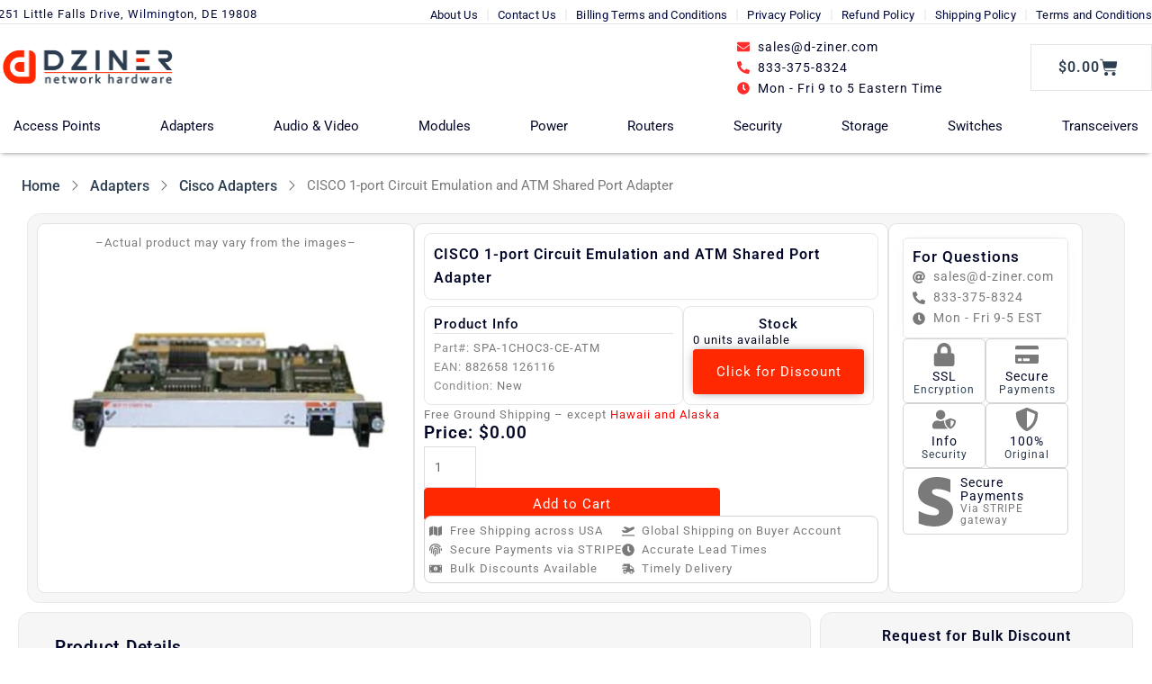

--- FILE ---
content_type: text/html; charset=UTF-8
request_url: https://www.d-ziner.com/spa-1choc3-ce-atm/
body_size: 87595
content:
<!DOCTYPE html><html lang="en-US"><head><script data-no-optimize="1">var litespeed_docref=sessionStorage.getItem("litespeed_docref");litespeed_docref&&(Object.defineProperty(document,"referrer",{get:function(){return litespeed_docref}}),sessionStorage.removeItem("litespeed_docref"));</script> <meta charset="UTF-8"><meta name="viewport" content="width=device-width, initial-scale=1"><link rel="profile" href="https://gmpg.org/xfn/11"><link rel="preload" href="https://www.d-ziner.com/wp-content/astra-local-fonts/roboto/KFO7CnqEu92Fr1ME7kSn66aGLdTylUAMa3yUBA.woff2" as="font" type="font/woff2" crossorigin><meta name='robots' content='index, follow, max-image-preview:large, max-snippet:-1, max-video-preview:-1' /><title>SPA-1CHOC3-CE-ATM Price and Specifications | D-Ziner IT Hardware Store</title><link rel="canonical" href="https://www.d-ziner.com/spa-1choc3-ce-atm/" /><meta property="og:locale" content="en_US" /><meta property="og:type" content="article" /><meta property="og:title" content="SPA-1CHOC3-CE-ATM Price and Specifications | D-Ziner IT Hardware Store" /><meta property="og:description" content="Part#: SPA-1CHOC3-CE-ATMEAN: 882658 126116Condition: New" /><meta property="og:url" content="https://www.d-ziner.com/spa-1choc3-ce-atm/" /><meta property="og:site_name" content="D-Ziner IT Hardware Store" /><meta property="article:modified_time" content="2025-12-23T22:01:56+00:00" /><meta property="og:image" content="https://www.d-ziner.com/wp-content/uploads/2021/12/SPA-1CHOC3-CE-ATM.jpg" /><meta property="og:image:width" content="640" /><meta property="og:image:height" content="480" /><meta property="og:image:type" content="image/jpeg" /><meta name="twitter:card" content="summary_large_image" /><meta name="twitter:label1" content="Est. reading time" /><meta name="twitter:data1" content="1 minute" /> <script type="application/ld+json" class="yoast-schema-graph">{"@context":"https://schema.org","@graph":[{"@type":["WebPage","ItemPage"],"@id":"https://www.d-ziner.com/spa-1choc3-ce-atm/","url":"https://www.d-ziner.com/spa-1choc3-ce-atm/","name":"SPA-1CHOC3-CE-ATM Price and Specifications | D-Ziner IT Hardware Store","isPartOf":{"@id":"https://www.d-ziner.com/#website"},"primaryImageOfPage":{"@id":"https://www.d-ziner.com/spa-1choc3-ce-atm/#primaryimage"},"image":{"@id":"https://www.d-ziner.com/spa-1choc3-ce-atm/#primaryimage"},"thumbnailUrl":"https://www.d-ziner.com/wp-content/uploads/2021/12/SPA-1CHOC3-CE-ATM.jpg","datePublished":"2021-12-23T22:30:23+00:00","dateModified":"2025-12-23T22:01:56+00:00","breadcrumb":{"@id":"https://www.d-ziner.com/spa-1choc3-ce-atm/#breadcrumb"},"inLanguage":"en-US","potentialAction":[{"@type":"ReadAction","target":["https://www.d-ziner.com/spa-1choc3-ce-atm/"]}]},{"@type":"ImageObject","inLanguage":"en-US","@id":"https://www.d-ziner.com/spa-1choc3-ce-atm/#primaryimage","url":"https://www.d-ziner.com/wp-content/uploads/2021/12/SPA-1CHOC3-CE-ATM.jpg","contentUrl":"https://www.d-ziner.com/wp-content/uploads/2021/12/SPA-1CHOC3-CE-ATM.jpg","width":640,"height":480},{"@type":"BreadcrumbList","@id":"https://www.d-ziner.com/spa-1choc3-ce-atm/#breadcrumb","itemListElement":[{"@type":"ListItem","position":1,"name":"Home","item":"https://www.d-ziner.com/"},{"@type":"ListItem","position":2,"name":"Category Page","item":"https://www.d-ziner.com/category-page/"},{"@type":"ListItem","position":3,"name":"CISCO 1-port Circuit Emulation and ATM Shared Port Adapter"}]},{"@type":"WebSite","@id":"https://www.d-ziner.com/#website","url":"https://www.d-ziner.com/","name":"D-ziner IT Store","description":"IT Gear made Affordable","publisher":{"@id":"https://www.d-ziner.com/#organization"},"alternateName":"D-ziner IT Store","potentialAction":[{"@type":"SearchAction","target":{"@type":"EntryPoint","urlTemplate":"https://www.d-ziner.com/?s={search_term_string}"},"query-input":{"@type":"PropertyValueSpecification","valueRequired":true,"valueName":"search_term_string"}}],"inLanguage":"en-US"},{"@type":"Organization","@id":"https://www.d-ziner.com/#organization","name":"D-ziner.com, LLC","url":"https://www.d-ziner.com/","logo":{"@type":"ImageObject","inLanguage":"en-US","@id":"https://www.d-ziner.com/#/schema/logo/image/","url":"https://www.d-ziner.com/wp-content/uploads/2021/08/Dziner-Logo-Selfmade-scaled.png","contentUrl":"https://www.d-ziner.com/wp-content/uploads/2021/08/Dziner-Logo-Selfmade-scaled.png","width":2560,"height":529,"caption":"D-ziner.com, LLC"},"image":{"@id":"https://www.d-ziner.com/#/schema/logo/image/"}}]}</script> <style id='wp-img-auto-sizes-contain-inline-css'>img:is([sizes=auto i],[sizes^="auto," i]){contain-intrinsic-size:3000px 1500px}
/*# sourceURL=wp-img-auto-sizes-contain-inline-css */</style><style>1{content-visibility:auto;contain-intrinsic-size:1px 1000px;}</style><link data-optimized="2" rel="stylesheet" href="https://www.d-ziner.com/wp-content/litespeed/css/e5271f01595dfc3b48082d87d3e30979.css?ver=2ee9e" /><style id='astra-theme-css-inline-css'>.ast-no-sidebar .entry-content .alignfull {margin-left: calc( -50vw + 50%);margin-right: calc( -50vw + 50%);max-width: 100vw;width: 100vw;}.ast-no-sidebar .entry-content .alignwide {margin-left: calc(-41vw + 50%);margin-right: calc(-41vw + 50%);max-width: unset;width: unset;}.ast-no-sidebar .entry-content .alignfull .alignfull,.ast-no-sidebar .entry-content .alignfull .alignwide,.ast-no-sidebar .entry-content .alignwide .alignfull,.ast-no-sidebar .entry-content .alignwide .alignwide,.ast-no-sidebar .entry-content .wp-block-column .alignfull,.ast-no-sidebar .entry-content .wp-block-column .alignwide{width: 100%;margin-left: auto;margin-right: auto;}.wp-block-gallery,.blocks-gallery-grid {margin: 0;}.wp-block-separator {max-width: 100px;}.wp-block-separator.is-style-wide,.wp-block-separator.is-style-dots {max-width: none;}.entry-content .has-2-columns .wp-block-column:first-child {padding-right: 10px;}.entry-content .has-2-columns .wp-block-column:last-child {padding-left: 10px;}@media (max-width: 782px) {.entry-content .wp-block-columns .wp-block-column {flex-basis: 100%;}.entry-content .has-2-columns .wp-block-column:first-child {padding-right: 0;}.entry-content .has-2-columns .wp-block-column:last-child {padding-left: 0;}}body .entry-content .wp-block-latest-posts {margin-left: 0;}body .entry-content .wp-block-latest-posts li {list-style: none;}.ast-no-sidebar .ast-container .entry-content .wp-block-latest-posts {margin-left: 0;}.ast-header-break-point .entry-content .alignwide {margin-left: auto;margin-right: auto;}.entry-content .blocks-gallery-item img {margin-bottom: auto;}.wp-block-pullquote {border-top: 4px solid #555d66;border-bottom: 4px solid #555d66;color: #40464d;}:root{--ast-post-nav-space:0;--ast-container-default-xlg-padding:6.67em;--ast-container-default-lg-padding:5.67em;--ast-container-default-slg-padding:4.34em;--ast-container-default-md-padding:3.34em;--ast-container-default-sm-padding:6.67em;--ast-container-default-xs-padding:2.4em;--ast-container-default-xxs-padding:1.4em;--ast-code-block-background:#EEEEEE;--ast-comment-inputs-background:#FAFAFA;--ast-normal-container-width:1920px;--ast-narrow-container-width:750px;--ast-blog-title-font-weight:normal;--ast-blog-meta-weight:inherit;--ast-global-color-primary:var(--ast-global-color-5);--ast-global-color-secondary:var(--ast-global-color-4);--ast-global-color-alternate-background:var(--ast-global-color-7);--ast-global-color-subtle-background:var(--ast-global-color-6);--ast-bg-style-guide:var( --ast-global-color-secondary,--ast-global-color-5 );--ast-shadow-style-guide:0px 0px 4px 0 #00000057;--ast-global-dark-bg-style:#fff;--ast-global-dark-lfs:#fbfbfb;--ast-widget-bg-color:#fafafa;--ast-wc-container-head-bg-color:#fbfbfb;--ast-title-layout-bg:#eeeeee;--ast-search-border-color:#e7e7e7;--ast-lifter-hover-bg:#e6e6e6;--ast-gallery-block-color:#000;--srfm-color-input-label:var(--ast-global-color-2);}html{font-size:87.5%;}a,.page-title{color:#ff2800;}a:hover,a:focus{color:#ff2800;}body,button,input,select,textarea,.ast-button,.ast-custom-button{font-family:'Roboto',sans-serif;font-weight:inherit;font-size:14px;font-size:1rem;line-height:var(--ast-body-line-height,1.65);}blockquote{color:var(--ast-global-color-3);}p,.entry-content p{margin-bottom:1.5em;}h1,h2,h3,h4,h5,h6,.entry-content :where(h1,h2,h3,h4,h5,h6),.site-title,.site-title a{font-family:'Roboto',sans-serif;font-weight:600;}.ast-site-identity .site-title a{color:var(--ast-global-color-2);}.site-title{font-size:35px;font-size:2.5rem;display:block;}.site-header .site-description{font-size:15px;font-size:1.0714285714286rem;display:none;}.entry-title{font-size:26px;font-size:1.8571428571429rem;}.archive .ast-article-post .ast-article-inner,.blog .ast-article-post .ast-article-inner,.archive .ast-article-post .ast-article-inner:hover,.blog .ast-article-post .ast-article-inner:hover{overflow:hidden;}h1,.entry-content :where(h1){font-size:19px;font-size:1.3571428571429rem;font-weight:600;font-family:'Roboto',sans-serif;line-height:1.4em;}h2,.entry-content :where(h2){font-size:19px;font-size:1.3571428571429rem;font-weight:500;font-family:'Roboto',sans-serif;line-height:1.3em;}h3,.entry-content :where(h3){font-size:18px;font-size:1.2857142857143rem;font-weight:500;font-family:'Roboto',sans-serif;line-height:1.3em;}h4,.entry-content :where(h4){font-size:18px;font-size:1.2857142857143rem;line-height:1.2em;font-weight:400;font-family:'Roboto',sans-serif;}h5,.entry-content :where(h5){font-size:17px;font-size:1.2142857142857rem;line-height:1.2em;font-weight:400;font-family:'Roboto',sans-serif;}h6,.entry-content :where(h6){font-size:16px;font-size:1.1428571428571rem;line-height:1.25em;font-weight:400;font-family:'Roboto',sans-serif;}::selection{background-color:var(--ast-global-color-0);color:#ffffff;}body,h1,h2,h3,h4,h5,h6,.entry-title a,.entry-content :where(h1,h2,h3,h4,h5,h6){color:var(--ast-global-color-3);}.tagcloud a:hover,.tagcloud a:focus,.tagcloud a.current-item{color:#ffffff;border-color:#ff2800;background-color:#ff2800;}input:focus,input[type="text"]:focus,input[type="email"]:focus,input[type="url"]:focus,input[type="password"]:focus,input[type="reset"]:focus,input[type="search"]:focus,textarea:focus{border-color:#ff2800;}input[type="radio"]:checked,input[type=reset],input[type="checkbox"]:checked,input[type="checkbox"]:hover:checked,input[type="checkbox"]:focus:checked,input[type=range]::-webkit-slider-thumb{border-color:#ff2800;background-color:#ff2800;box-shadow:none;}.site-footer a:hover + .post-count,.site-footer a:focus + .post-count{background:#ff2800;border-color:#ff2800;}.single .nav-links .nav-previous,.single .nav-links .nav-next{color:#ff2800;}.entry-meta,.entry-meta *{line-height:1.45;color:#ff2800;}.entry-meta a:not(.ast-button):hover,.entry-meta a:not(.ast-button):hover *,.entry-meta a:not(.ast-button):focus,.entry-meta a:not(.ast-button):focus *,.page-links > .page-link,.page-links .page-link:hover,.post-navigation a:hover{color:#ff2800;}#cat option,.secondary .calendar_wrap thead a,.secondary .calendar_wrap thead a:visited{color:#ff2800;}.secondary .calendar_wrap #today,.ast-progress-val span{background:#ff2800;}.secondary a:hover + .post-count,.secondary a:focus + .post-count{background:#ff2800;border-color:#ff2800;}.calendar_wrap #today > a{color:#ffffff;}.page-links .page-link,.single .post-navigation a{color:#ff2800;}.ast-search-menu-icon .search-form button.search-submit{padding:0 4px;}.ast-search-menu-icon form.search-form{padding-right:0;}.ast-search-menu-icon.slide-search input.search-field{width:0;}.ast-header-search .ast-search-menu-icon.ast-dropdown-active .search-form,.ast-header-search .ast-search-menu-icon.ast-dropdown-active .search-field:focus{transition:all 0.2s;}.search-form input.search-field:focus{outline:none;}.ast-archive-title{color:var(--ast-global-color-2);}.widget-title,.widget .wp-block-heading{font-size:20px;font-size:1.4285714285714rem;color:var(--ast-global-color-2);}#secondary,#secondary button,#secondary input,#secondary select,#secondary textarea{font-size:14px;font-size:1rem;}.ast-single-post .entry-content a,.ast-comment-content a:not(.ast-comment-edit-reply-wrap a),.woocommerce-js .woocommerce-product-details__short-description a{text-decoration:underline;}.ast-single-post .wp-block-button .wp-block-button__link,.ast-single-post .elementor-widget-button .elementor-button,.ast-single-post .entry-content .uagb-tab a,.ast-single-post .entry-content .uagb-ifb-cta a,.ast-single-post .entry-content .wp-block-uagb-buttons a,.ast-single-post .entry-content .uabb-module-content a,.ast-single-post .entry-content .uagb-post-grid a,.ast-single-post .entry-content .uagb-timeline a,.ast-single-post .entry-content .uagb-toc__wrap a,.ast-single-post .entry-content .uagb-taxomony-box a,.ast-single-post .entry-content .woocommerce a,.entry-content .wp-block-latest-posts > li > a,.ast-single-post .entry-content .wp-block-file__button,a.ast-post-filter-single,.ast-single-post .wp-block-buttons .wp-block-button.is-style-outline .wp-block-button__link,.ast-single-post .ast-comment-content .comment-reply-link,.ast-single-post .ast-comment-content .comment-edit-link,.entry-content [CLASS*="wc-block"] .wc-block-components-button,.entry-content [CLASS*="wc-block"] .wc-block-components-totals-coupon-link,.entry-content [CLASS*="wc-block"] .wc-block-components-product-name{text-decoration:none;}.ast-search-menu-icon.slide-search a:focus-visible:focus-visible,.astra-search-icon:focus-visible,#close:focus-visible,a:focus-visible,.ast-menu-toggle:focus-visible,.site .skip-link:focus-visible,.wp-block-loginout input:focus-visible,.wp-block-search.wp-block-search__button-inside .wp-block-search__inside-wrapper,.ast-header-navigation-arrow:focus-visible,.woocommerce .wc-proceed-to-checkout > .checkout-button:focus-visible,.woocommerce .woocommerce-MyAccount-navigation ul li a:focus-visible,.ast-orders-table__row .ast-orders-table__cell:focus-visible,.woocommerce .woocommerce-order-details .order-again > .button:focus-visible,.woocommerce .woocommerce-message a.button.wc-forward:focus-visible,.woocommerce #minus_qty:focus-visible,.woocommerce #plus_qty:focus-visible,a#ast-apply-coupon:focus-visible,.woocommerce .woocommerce-info a:focus-visible,.woocommerce .astra-shop-summary-wrap a:focus-visible,.woocommerce a.wc-forward:focus-visible,#ast-apply-coupon:focus-visible,.woocommerce-js .woocommerce-mini-cart-item a.remove:focus-visible,#close:focus-visible,.button.search-submit:focus-visible,#search_submit:focus,.normal-search:focus-visible,.ast-header-account-wrap:focus-visible,.woocommerce .ast-on-card-button.ast-quick-view-trigger:focus,.astra-cart-drawer-close:focus,.ast-single-variation:focus,.ast-woocommerce-product-gallery__image:focus,.ast-button:focus,.woocommerce-product-gallery--with-images [data-controls="prev"]:focus-visible,.woocommerce-product-gallery--with-images [data-controls="next"]:focus-visible{outline-style:dotted;outline-color:inherit;outline-width:thin;}input:focus,input[type="text"]:focus,input[type="email"]:focus,input[type="url"]:focus,input[type="password"]:focus,input[type="reset"]:focus,input[type="search"]:focus,input[type="number"]:focus,textarea:focus,.wp-block-search__input:focus,[data-section="section-header-mobile-trigger"] .ast-button-wrap .ast-mobile-menu-trigger-minimal:focus,.ast-mobile-popup-drawer.active .menu-toggle-close:focus,.woocommerce-ordering select.orderby:focus,#ast-scroll-top:focus,#coupon_code:focus,.woocommerce-page #comment:focus,.woocommerce #reviews #respond input#submit:focus,.woocommerce a.add_to_cart_button:focus,.woocommerce .button.single_add_to_cart_button:focus,.woocommerce .woocommerce-cart-form button:focus,.woocommerce .woocommerce-cart-form__cart-item .quantity .qty:focus,.woocommerce .woocommerce-billing-fields .woocommerce-billing-fields__field-wrapper .woocommerce-input-wrapper > .input-text:focus,.woocommerce #order_comments:focus,.woocommerce #place_order:focus,.woocommerce .woocommerce-address-fields .woocommerce-address-fields__field-wrapper .woocommerce-input-wrapper > .input-text:focus,.woocommerce .woocommerce-MyAccount-content form button:focus,.woocommerce .woocommerce-MyAccount-content .woocommerce-EditAccountForm .woocommerce-form-row .woocommerce-Input.input-text:focus,.woocommerce .ast-woocommerce-container .woocommerce-pagination ul.page-numbers li a:focus,body #content .woocommerce form .form-row .select2-container--default .select2-selection--single:focus,#ast-coupon-code:focus,.woocommerce.woocommerce-js .quantity input[type=number]:focus,.woocommerce-js .woocommerce-mini-cart-item .quantity input[type=number]:focus,.woocommerce p#ast-coupon-trigger:focus{border-style:dotted;border-color:inherit;border-width:thin;}input{outline:none;}.woocommerce-js input[type=text]:focus,.woocommerce-js input[type=email]:focus,.woocommerce-js textarea:focus,input[type=number]:focus,.comments-area textarea#comment:focus,.comments-area textarea#comment:active,.comments-area .ast-comment-formwrap input[type="text"]:focus,.comments-area .ast-comment-formwrap input[type="text"]:active{outline-style:unset;outline-color:inherit;outline-width:thin;}.ast-logo-title-inline .site-logo-img{padding-right:1em;}.site-logo-img img{ transition:all 0.2s linear;}body .ast-oembed-container *{position:absolute;top:0;width:100%;height:100%;left:0;}body .wp-block-embed-pocket-casts .ast-oembed-container *{position:unset;}.ast-single-post-featured-section + article {margin-top: 2em;}.site-content .ast-single-post-featured-section img {width: 100%;overflow: hidden;object-fit: cover;}.site > .ast-single-related-posts-container {margin-top: 0;}@media (min-width: 922px) {.ast-desktop .ast-container--narrow {max-width: var(--ast-narrow-container-width);margin: 0 auto;}}#secondary {margin: 4em 0 2.5em;word-break: break-word;line-height: 2;}#secondary li {margin-bottom: 0.25em;}#secondary li:last-child {margin-bottom: 0;}@media (max-width: 768px) {.js_active .ast-plain-container.ast-single-post #secondary {margin-top: 1.5em;}}.ast-separate-container.ast-two-container #secondary .widget {background-color: #fff;padding: 2em;margin-bottom: 2em;}@media (min-width: 993px) {.ast-left-sidebar #secondary {padding-right: 60px;}.ast-right-sidebar #secondary {padding-left: 60px;}}@media (max-width: 993px) {.ast-right-sidebar #secondary {padding-left: 30px;}.ast-left-sidebar #secondary {padding-right: 30px;}}@media (max-width:921.9px){#ast-desktop-header{display:none;}}@media (min-width:922px){#ast-mobile-header{display:none;}}@media( max-width: 420px ) {.single .nav-links .nav-previous,.single .nav-links .nav-next {width: 100%;text-align: center;}}.wp-block-buttons.aligncenter{justify-content:center;}@media (max-width:921px){.ast-theme-transparent-header #primary,.ast-theme-transparent-header #secondary{padding:0;}}@media (max-width:921px){.ast-plain-container.ast-no-sidebar #primary{padding:0;}}.ast-plain-container.ast-no-sidebar #primary{margin-top:0;margin-bottom:0;}@media (min-width:1200px){.wp-block-group .has-background{padding:20px;}}@media (min-width:1200px){.ast-plain-container.ast-right-sidebar .entry-content .wp-block-group.alignwide,.ast-plain-container.ast-left-sidebar .entry-content .wp-block-group.alignwide,.ast-plain-container.ast-right-sidebar .entry-content .wp-block-group.alignfull,.ast-plain-container.ast-left-sidebar .entry-content .wp-block-group.alignfull{padding-left:20px;padding-right:20px;}}@media (min-width:1200px){.wp-block-cover-image.alignwide .wp-block-cover__inner-container,.wp-block-cover.alignwide .wp-block-cover__inner-container,.wp-block-cover-image.alignfull .wp-block-cover__inner-container,.wp-block-cover.alignfull .wp-block-cover__inner-container{width:100%;}}.wp-block-columns{margin-bottom:unset;}.wp-block-image.size-full{margin:2rem 0;}.wp-block-separator.has-background{padding:0;}.wp-block-gallery{margin-bottom:1.6em;}.wp-block-group{padding-top:4em;padding-bottom:4em;}.wp-block-group__inner-container .wp-block-columns:last-child,.wp-block-group__inner-container :last-child,.wp-block-table table{margin-bottom:0;}.blocks-gallery-grid{width:100%;}.wp-block-navigation-link__content{padding:5px 0;}.wp-block-group .wp-block-group .has-text-align-center,.wp-block-group .wp-block-column .has-text-align-center{max-width:100%;}.has-text-align-center{margin:0 auto;}@media (max-width:1200px){.wp-block-group{padding:3em;}.wp-block-group .wp-block-group{padding:1.5em;}.wp-block-columns,.wp-block-column{margin:1rem 0;}}@media (min-width:921px){.wp-block-columns .wp-block-group{padding:2em;}}@media (max-width:544px){.wp-block-cover-image .wp-block-cover__inner-container,.wp-block-cover .wp-block-cover__inner-container{width:unset;}.wp-block-cover,.wp-block-cover-image{padding:2em 0;}.wp-block-group,.wp-block-cover{padding:2em;}.wp-block-media-text__media img,.wp-block-media-text__media video{width:unset;max-width:100%;}.wp-block-media-text.has-background .wp-block-media-text__content{padding:1em;}}.wp-block-image.aligncenter{margin-left:auto;margin-right:auto;}.wp-block-table.aligncenter{margin-left:auto;margin-right:auto;}@media (min-width:544px){.entry-content .wp-block-media-text.has-media-on-the-right .wp-block-media-text__content{padding:0 8% 0 0;}.entry-content .wp-block-media-text .wp-block-media-text__content{padding:0 0 0 8%;}.ast-plain-container .site-content .entry-content .has-custom-content-position.is-position-bottom-left > *,.ast-plain-container .site-content .entry-content .has-custom-content-position.is-position-bottom-right > *,.ast-plain-container .site-content .entry-content .has-custom-content-position.is-position-top-left > *,.ast-plain-container .site-content .entry-content .has-custom-content-position.is-position-top-right > *,.ast-plain-container .site-content .entry-content .has-custom-content-position.is-position-center-right > *,.ast-plain-container .site-content .entry-content .has-custom-content-position.is-position-center-left > *{margin:0;}}@media (max-width:544px){.entry-content .wp-block-media-text .wp-block-media-text__content{padding:8% 0;}.wp-block-media-text .wp-block-media-text__media img{width:auto;max-width:100%;}}.wp-block-button.is-style-outline .wp-block-button__link{border-color:#d6d6d6;border-top-width:2px;border-right-width:2px;border-bottom-width:2px;border-left-width:2px;}div.wp-block-button.is-style-outline > .wp-block-button__link:not(.has-text-color),div.wp-block-button.wp-block-button__link.is-style-outline:not(.has-text-color){color:#d6d6d6;}.wp-block-button.is-style-outline .wp-block-button__link:hover,.wp-block-buttons .wp-block-button.is-style-outline .wp-block-button__link:focus,.wp-block-buttons .wp-block-button.is-style-outline > .wp-block-button__link:not(.has-text-color):hover,.wp-block-buttons .wp-block-button.wp-block-button__link.is-style-outline:not(.has-text-color):hover{color:var(--ast-global-color-4);background-color:#2d3e50;border-color:#2d3e50;}.post-page-numbers.current .page-link,.ast-pagination .page-numbers.current{color:#ffffff;border-color:var(--ast-global-color-0);background-color:var(--ast-global-color-0);}@media (min-width:544px){.entry-content > .alignleft{margin-right:20px;}.entry-content > .alignright{margin-left:20px;}}.wp-block-button.is-style-outline .wp-block-button__link{border-top-width:2px;border-right-width:2px;border-bottom-width:2px;border-left-width:2px;}.wp-block-buttons .wp-block-button.is-style-outline .wp-block-button__link.wp-element-button,.ast-outline-button,.wp-block-uagb-buttons-child .uagb-buttons-repeater.ast-outline-button{border-color:#d6d6d6;font-family:'Roboto',sans-serif;font-weight:inherit;line-height:1em;padding-top:20px;padding-right:40px;padding-bottom:20px;padding-left:40px;border-top-left-radius:2px;border-top-right-radius:2px;border-bottom-right-radius:2px;border-bottom-left-radius:2px;}.wp-block-buttons .wp-block-button.is-style-outline > .wp-block-button__link:not(.has-text-color),.wp-block-buttons .wp-block-button.wp-block-button__link.is-style-outline:not(.has-text-color),.ast-outline-button{color:#d6d6d6;}.wp-block-button.is-style-outline .wp-block-button__link:hover,.wp-block-buttons .wp-block-button.is-style-outline .wp-block-button__link:focus,.wp-block-buttons .wp-block-button.is-style-outline > .wp-block-button__link:not(.has-text-color):hover,.wp-block-buttons .wp-block-button.wp-block-button__link.is-style-outline:not(.has-text-color):hover,.ast-outline-button:hover,.ast-outline-button:focus,.wp-block-uagb-buttons-child .uagb-buttons-repeater.ast-outline-button:hover,.wp-block-uagb-buttons-child .uagb-buttons-repeater.ast-outline-button:focus{color:var(--ast-global-color-4);background-color:#2d3e50;border-color:#2d3e50;}.wp-block-button .wp-block-button__link.wp-element-button.is-style-outline:not(.has-background),.wp-block-button.is-style-outline>.wp-block-button__link.wp-element-button:not(.has-background),.ast-outline-button{background-color:var(--ast-global-color-4);}.entry-content[data-ast-blocks-layout] > figure{margin-bottom:1em;}h1.widget-title{font-weight:600;}h2.widget-title{font-weight:500;}h3.widget-title{font-weight:500;}.elementor-widget-container .elementor-loop-container .e-loop-item[data-elementor-type="loop-item"]{width:100%;}@media (max-width:921px){.ast-left-sidebar #content > .ast-container{display:flex;flex-direction:column-reverse;width:100%;}.ast-separate-container .ast-article-post,.ast-separate-container .ast-article-single{padding:1.5em 2.14em;}.ast-author-box img.avatar{margin:20px 0 0 0;}}@media (max-width:921px){#secondary.secondary{padding-top:0;}.ast-separate-container.ast-right-sidebar #secondary{padding-left:1em;padding-right:1em;}.ast-separate-container.ast-two-container #secondary{padding-left:0;padding-right:0;}.ast-page-builder-template .entry-header #secondary,.ast-page-builder-template #secondary{margin-top:1.5em;}}@media (max-width:921px){.ast-right-sidebar #primary{padding-right:0;}.ast-page-builder-template.ast-left-sidebar #secondary,.ast-page-builder-template.ast-right-sidebar #secondary{padding-right:20px;padding-left:20px;}.ast-right-sidebar #secondary,.ast-left-sidebar #primary{padding-left:0;}.ast-left-sidebar #secondary{padding-right:0;}}@media (min-width:922px){.ast-separate-container.ast-right-sidebar #primary,.ast-separate-container.ast-left-sidebar #primary{border:0;}.search-no-results.ast-separate-container #primary{margin-bottom:4em;}}@media (min-width:922px){.ast-right-sidebar #primary{border-right:1px solid var(--ast-border-color);}.ast-left-sidebar #primary{border-left:1px solid var(--ast-border-color);}.ast-right-sidebar #secondary{border-left:1px solid var(--ast-border-color);margin-left:-1px;}.ast-left-sidebar #secondary{border-right:1px solid var(--ast-border-color);margin-right:-1px;}.ast-separate-container.ast-two-container.ast-right-sidebar #secondary{padding-left:30px;padding-right:0;}.ast-separate-container.ast-two-container.ast-left-sidebar #secondary{padding-right:30px;padding-left:0;}.ast-separate-container.ast-right-sidebar #secondary,.ast-separate-container.ast-left-sidebar #secondary{border:0;margin-left:auto;margin-right:auto;}.ast-separate-container.ast-two-container #secondary .widget:last-child{margin-bottom:0;}}.wp-block-button .wp-block-button__link{color:#2d3e50;}.wp-block-button .wp-block-button__link:hover,.wp-block-button .wp-block-button__link:focus{color:var(--ast-global-color-4);background-color:#2d3e50;border-color:#2d3e50;}.elementor-widget-heading h1.elementor-heading-title{line-height:1.4em;}.elementor-widget-heading h2.elementor-heading-title{line-height:1.3em;}.elementor-widget-heading h3.elementor-heading-title{line-height:1.3em;}.elementor-widget-heading h4.elementor-heading-title{line-height:1.2em;}.elementor-widget-heading h5.elementor-heading-title{line-height:1.2em;}.elementor-widget-heading h6.elementor-heading-title{line-height:1.25em;}.wp-block-button .wp-block-button__link{border-style:solid;border-top-width:2px;border-right-width:2px;border-left-width:2px;border-bottom-width:2px;border-color:#d6d6d6;background-color:var(--ast-global-color-4);color:#2d3e50;font-family:'Roboto',sans-serif;font-weight:inherit;line-height:1em;border-top-left-radius:2px;border-top-right-radius:2px;border-bottom-right-radius:2px;border-bottom-left-radius:2px;padding-top:20px;padding-right:40px;padding-bottom:20px;padding-left:40px;}.menu-toggle,button,.ast-button,.ast-custom-button,.button,input#submit,input[type="button"],input[type="submit"],input[type="reset"],form[CLASS*="wp-block-search__"].wp-block-search .wp-block-search__inside-wrapper .wp-block-search__button,body .wp-block-file .wp-block-file__button{border-style:solid;border-top-width:2px;border-right-width:2px;border-left-width:2px;border-bottom-width:2px;color:#2d3e50;border-color:#d6d6d6;background-color:var(--ast-global-color-4);padding-top:20px;padding-right:40px;padding-bottom:20px;padding-left:40px;font-family:'Roboto',sans-serif;font-weight:inherit;line-height:1em;border-top-left-radius:2px;border-top-right-radius:2px;border-bottom-right-radius:2px;border-bottom-left-radius:2px;}button:focus,.menu-toggle:hover,button:hover,.ast-button:hover,.ast-custom-button:hover .button:hover,.ast-custom-button:hover ,input[type=reset]:hover,input[type=reset]:focus,input#submit:hover,input#submit:focus,input[type="button"]:hover,input[type="button"]:focus,input[type="submit"]:hover,input[type="submit"]:focus,form[CLASS*="wp-block-search__"].wp-block-search .wp-block-search__inside-wrapper .wp-block-search__button:hover,form[CLASS*="wp-block-search__"].wp-block-search .wp-block-search__inside-wrapper .wp-block-search__button:focus,body .wp-block-file .wp-block-file__button:hover,body .wp-block-file .wp-block-file__button:focus{color:var(--ast-global-color-4);background-color:#2d3e50;border-color:#2d3e50;}@media (max-width:921px){.ast-mobile-header-stack .main-header-bar .ast-search-menu-icon{display:inline-block;}.ast-header-break-point.ast-header-custom-item-outside .ast-mobile-header-stack .main-header-bar .ast-search-icon{margin:0;}.ast-comment-avatar-wrap img{max-width:2.5em;}.ast-comment-meta{padding:0 1.8888em 1.3333em;}.ast-separate-container .ast-comment-list li.depth-1{padding:1.5em 2.14em;}.ast-separate-container .comment-respond{padding:2em 2.14em;}}@media (min-width:544px){.ast-container{max-width:100%;}}@media (max-width:544px){.ast-separate-container .ast-article-post,.ast-separate-container .ast-article-single,.ast-separate-container .comments-title,.ast-separate-container .ast-archive-description{padding:1.5em 1em;}.ast-separate-container #content .ast-container{padding-left:0.54em;padding-right:0.54em;}.ast-separate-container .ast-comment-list .bypostauthor{padding:.5em;}.ast-search-menu-icon.ast-dropdown-active .search-field{width:170px;}.ast-separate-container #secondary{padding-top:0;}.ast-separate-container.ast-two-container #secondary .widget{margin-bottom:1.5em;padding-left:1em;padding-right:1em;}} #ast-mobile-header .ast-site-header-cart-li a{pointer-events:none;}@media (min-width:545px){.ast-page-builder-template .comments-area,.single.ast-page-builder-template .entry-header,.single.ast-page-builder-template .post-navigation,.single.ast-page-builder-template .ast-single-related-posts-container{max-width:1960px;margin-left:auto;margin-right:auto;}}body,.ast-separate-container{background-color:var(--ast-global-color-4);background-image:none;}.entry-content > .wp-block-group,.entry-content > .wp-block-media-text,.entry-content > .wp-block-cover,.entry-content > .wp-block-columns{max-width:58em;width:calc(100% - 4em);margin-left:auto;margin-right:auto;}.entry-content [class*="__inner-container"] > .alignfull{max-width:100%;margin-left:0;margin-right:0;}.entry-content [class*="__inner-container"] > *:not(.alignwide):not(.alignfull):not(.alignleft):not(.alignright){margin-left:auto;margin-right:auto;}.entry-content [class*="__inner-container"] > *:not(.alignwide):not(p):not(.alignfull):not(.alignleft):not(.alignright):not(.is-style-wide):not(iframe){max-width:50rem;width:100%;}@media (min-width:921px){.entry-content > .wp-block-group.alignwide.has-background,.entry-content > .wp-block-group.alignfull.has-background,.entry-content > .wp-block-cover.alignwide,.entry-content > .wp-block-cover.alignfull,.entry-content > .wp-block-columns.has-background.alignwide,.entry-content > .wp-block-columns.has-background.alignfull{margin-top:0;margin-bottom:0;padding:6em 4em;}.entry-content > .wp-block-columns.has-background{margin-bottom:0;}}@media (min-width:1200px){.entry-content .alignfull p{max-width:1920px;}.entry-content .alignfull{max-width:100%;width:100%;}.ast-page-builder-template .entry-content .alignwide,.entry-content [class*="__inner-container"] > .alignwide{max-width:1920px;margin-left:0;margin-right:0;}.entry-content .alignfull [class*="__inner-container"] > .alignwide{max-width:80rem;}}@media (min-width:545px){.site-main .entry-content > .alignwide{margin:0 auto;}.wp-block-group.has-background,.entry-content > .wp-block-cover,.entry-content > .wp-block-columns.has-background{padding:4em;margin-top:0;margin-bottom:0;}.entry-content .wp-block-media-text.alignfull .wp-block-media-text__content,.entry-content .wp-block-media-text.has-background .wp-block-media-text__content{padding:0 8%;}}@media (max-width:921px){.site-title{display:block;}.site-header .site-description{display:none;}h1,.entry-content :where(h1){font-size:30px;}h2,.entry-content :where(h2){font-size:25px;}h3,.entry-content :where(h3){font-size:20px;}}@media (max-width:544px){.site-title{display:block;}.site-header .site-description{display:none;}h1,.entry-content :where(h1){font-size:30px;}h2,.entry-content :where(h2){font-size:25px;}h3,.entry-content :where(h3){font-size:20px;}}@media (max-width:921px){html{font-size:79.8%;}}@media (max-width:544px){html{font-size:79.8%;}}@media (min-width:922px){.ast-container{max-width:1960px;}}@media (min-width:922px){.site-content .ast-container{display:flex;}}@media (max-width:921px){.site-content .ast-container{flex-direction:column;}}@media (min-width:922px){.main-header-menu .sub-menu .menu-item.ast-left-align-sub-menu:hover > .sub-menu,.main-header-menu .sub-menu .menu-item.ast-left-align-sub-menu.focus > .sub-menu{margin-left:-0px;}}.site .comments-area{padding-bottom:3em;}.wp-block-search {margin-bottom: 20px;}.wp-block-site-tagline {margin-top: 20px;}form.wp-block-search .wp-block-search__input,.wp-block-search.wp-block-search__button-inside .wp-block-search__inside-wrapper {border-color: #eaeaea;background: #fafafa;}.wp-block-search.wp-block-search__button-inside .wp-block-search__inside-wrapper .wp-block-search__input:focus,.wp-block-loginout input:focus {outline: thin dotted;}.wp-block-loginout input:focus {border-color: transparent;} form.wp-block-search .wp-block-search__inside-wrapper .wp-block-search__input {padding: 12px;}form.wp-block-search .wp-block-search__button svg {fill: currentColor;width: 20px;height: 20px;}.wp-block-loginout p label {display: block;}.wp-block-loginout p:not(.login-remember):not(.login-submit) input {width: 100%;}.wp-block-loginout .login-remember input {width: 1.1rem;height: 1.1rem;margin: 0 5px 4px 0;vertical-align: middle;}.wp-block-file {display: flex;align-items: center;flex-wrap: wrap;justify-content: space-between;}.wp-block-pullquote {border: none;}.wp-block-pullquote blockquote::before {content: "\201D";font-family: "Helvetica",sans-serif;display: flex;transform: rotate( 180deg );font-size: 6rem;font-style: normal;line-height: 1;font-weight: bold;align-items: center;justify-content: center;}.has-text-align-right > blockquote::before {justify-content: flex-start;}.has-text-align-left > blockquote::before {justify-content: flex-end;}figure.wp-block-pullquote.is-style-solid-color blockquote {max-width: 100%;text-align: inherit;}blockquote {padding: 0 1.2em 1.2em;}.wp-block-button__link {border: 2px solid currentColor;}body .wp-block-file .wp-block-file__button {text-decoration: none;}ul.wp-block-categories-list.wp-block-categories,ul.wp-block-archives-list.wp-block-archives {list-style-type: none;}ul,ol {margin-left: 20px;}figure.alignright figcaption {text-align: right;}:root .has-ast-global-color-0-color{color:var(--ast-global-color-0);}:root .has-ast-global-color-0-background-color{background-color:var(--ast-global-color-0);}:root .wp-block-button .has-ast-global-color-0-color{color:var(--ast-global-color-0);}:root .wp-block-button .has-ast-global-color-0-background-color{background-color:var(--ast-global-color-0);}:root .has-ast-global-color-1-color{color:var(--ast-global-color-1);}:root .has-ast-global-color-1-background-color{background-color:var(--ast-global-color-1);}:root .wp-block-button .has-ast-global-color-1-color{color:var(--ast-global-color-1);}:root .wp-block-button .has-ast-global-color-1-background-color{background-color:var(--ast-global-color-1);}:root .has-ast-global-color-2-color{color:var(--ast-global-color-2);}:root .has-ast-global-color-2-background-color{background-color:var(--ast-global-color-2);}:root .wp-block-button .has-ast-global-color-2-color{color:var(--ast-global-color-2);}:root .wp-block-button .has-ast-global-color-2-background-color{background-color:var(--ast-global-color-2);}:root .has-ast-global-color-3-color{color:var(--ast-global-color-3);}:root .has-ast-global-color-3-background-color{background-color:var(--ast-global-color-3);}:root .wp-block-button .has-ast-global-color-3-color{color:var(--ast-global-color-3);}:root .wp-block-button .has-ast-global-color-3-background-color{background-color:var(--ast-global-color-3);}:root .has-ast-global-color-4-color{color:var(--ast-global-color-4);}:root .has-ast-global-color-4-background-color{background-color:var(--ast-global-color-4);}:root .wp-block-button .has-ast-global-color-4-color{color:var(--ast-global-color-4);}:root .wp-block-button .has-ast-global-color-4-background-color{background-color:var(--ast-global-color-4);}:root .has-ast-global-color-5-color{color:var(--ast-global-color-5);}:root .has-ast-global-color-5-background-color{background-color:var(--ast-global-color-5);}:root .wp-block-button .has-ast-global-color-5-color{color:var(--ast-global-color-5);}:root .wp-block-button .has-ast-global-color-5-background-color{background-color:var(--ast-global-color-5);}:root .has-ast-global-color-6-color{color:var(--ast-global-color-6);}:root .has-ast-global-color-6-background-color{background-color:var(--ast-global-color-6);}:root .wp-block-button .has-ast-global-color-6-color{color:var(--ast-global-color-6);}:root .wp-block-button .has-ast-global-color-6-background-color{background-color:var(--ast-global-color-6);}:root .has-ast-global-color-7-color{color:var(--ast-global-color-7);}:root .has-ast-global-color-7-background-color{background-color:var(--ast-global-color-7);}:root .wp-block-button .has-ast-global-color-7-color{color:var(--ast-global-color-7);}:root .wp-block-button .has-ast-global-color-7-background-color{background-color:var(--ast-global-color-7);}:root .has-ast-global-color-8-color{color:var(--ast-global-color-8);}:root .has-ast-global-color-8-background-color{background-color:var(--ast-global-color-8);}:root .wp-block-button .has-ast-global-color-8-color{color:var(--ast-global-color-8);}:root .wp-block-button .has-ast-global-color-8-background-color{background-color:var(--ast-global-color-8);}:root{--ast-global-color-0:#0170B9;--ast-global-color-1:#3a3a3a;--ast-global-color-2:#3a3a3a;--ast-global-color-3:#4B4F58;--ast-global-color-4:#F5F5F5;--ast-global-color-5:#FFFFFF;--ast-global-color-6:#E5E5E5;--ast-global-color-7:#424242;--ast-global-color-8:#000000;}:root {--ast-border-color : #dddddd;}.ast-breadcrumbs .trail-browse,.ast-breadcrumbs .trail-items,.ast-breadcrumbs .trail-items li{display:inline-block;margin:0;padding:0;border:none;background:inherit;text-indent:0;text-decoration:none;}.ast-breadcrumbs .trail-browse{font-size:inherit;font-style:inherit;font-weight:inherit;color:inherit;}.ast-breadcrumbs .trail-items{list-style:none;}.trail-items li::after{padding:0 0.3em;content:"\00bb";}.trail-items li:last-of-type::after{display:none;}h1,h2,h3,h4,h5,h6,.entry-content :where(h1,h2,h3,h4,h5,h6){color:var(--ast-global-color-2);}.entry-title a{color:var(--ast-global-color-2);}@media (max-width:921px){.ast-builder-grid-row-container.ast-builder-grid-row-tablet-3-firstrow .ast-builder-grid-row > *:first-child,.ast-builder-grid-row-container.ast-builder-grid-row-tablet-3-lastrow .ast-builder-grid-row > *:last-child{grid-column:1 / -1;}}@media (max-width:544px){.ast-builder-grid-row-container.ast-builder-grid-row-mobile-3-firstrow .ast-builder-grid-row > *:first-child,.ast-builder-grid-row-container.ast-builder-grid-row-mobile-3-lastrow .ast-builder-grid-row > *:last-child{grid-column:1 / -1;}}.ast-builder-layout-element[data-section="title_tagline"]{display:flex;}@media (max-width:921px){.ast-header-break-point .ast-builder-layout-element[data-section="title_tagline"]{display:flex;}}@media (max-width:544px){.ast-header-break-point .ast-builder-layout-element[data-section="title_tagline"]{display:flex;}}.ast-builder-menu-1{font-family:inherit;font-weight:inherit;}.ast-builder-menu-1 .sub-menu,.ast-builder-menu-1 .inline-on-mobile .sub-menu{border-top-width:2px;border-bottom-width:0px;border-right-width:0px;border-left-width:0px;border-color:var(--ast-global-color-0);border-style:solid;}.ast-builder-menu-1 .sub-menu .sub-menu{top:-2px;}.ast-builder-menu-1 .main-header-menu > .menu-item > .sub-menu,.ast-builder-menu-1 .main-header-menu > .menu-item > .astra-full-megamenu-wrapper{margin-top:0px;}.ast-desktop .ast-builder-menu-1 .main-header-menu > .menu-item > .sub-menu:before,.ast-desktop .ast-builder-menu-1 .main-header-menu > .menu-item > .astra-full-megamenu-wrapper:before{height:calc( 0px + 2px + 5px );}.ast-desktop .ast-builder-menu-1 .menu-item .sub-menu .menu-link{border-style:none;}@media (max-width:921px){.ast-header-break-point .ast-builder-menu-1 .menu-item.menu-item-has-children > .ast-menu-toggle{top:0;}.ast-builder-menu-1 .inline-on-mobile .menu-item.menu-item-has-children > .ast-menu-toggle{right:-15px;}.ast-builder-menu-1 .menu-item-has-children > .menu-link:after{content:unset;}.ast-builder-menu-1 .main-header-menu > .menu-item > .sub-menu,.ast-builder-menu-1 .main-header-menu > .menu-item > .astra-full-megamenu-wrapper{margin-top:0;}}@media (max-width:544px){.ast-header-break-point .ast-builder-menu-1 .menu-item.menu-item-has-children > .ast-menu-toggle{top:0;}.ast-builder-menu-1 .main-header-menu > .menu-item > .sub-menu,.ast-builder-menu-1 .main-header-menu > .menu-item > .astra-full-megamenu-wrapper{margin-top:0;}}.ast-builder-menu-1{display:flex;}@media (max-width:921px){.ast-header-break-point .ast-builder-menu-1{display:flex;}}@media (max-width:544px){.ast-header-break-point .ast-builder-menu-1{display:flex;}}.site-below-footer-wrap{padding-top:20px;padding-bottom:20px;}.site-below-footer-wrap[data-section="section-below-footer-builder"]{background-color:var( --ast-global-color-primary,--ast-global-color-4 );min-height:80px;border-style:solid;border-width:0px;border-top-width:1px;border-top-color:var(--ast-global-color-subtle-background,--ast-global-color-6);}.site-below-footer-wrap[data-section="section-below-footer-builder"] .ast-builder-grid-row{max-width:1920px;min-height:80px;margin-left:auto;margin-right:auto;}.site-below-footer-wrap[data-section="section-below-footer-builder"] .ast-builder-grid-row,.site-below-footer-wrap[data-section="section-below-footer-builder"] .site-footer-section{align-items:flex-start;}.site-below-footer-wrap[data-section="section-below-footer-builder"].ast-footer-row-inline .site-footer-section{display:flex;margin-bottom:0;}.ast-builder-grid-row-full .ast-builder-grid-row{grid-template-columns:1fr;}@media (max-width:921px){.site-below-footer-wrap[data-section="section-below-footer-builder"].ast-footer-row-tablet-inline .site-footer-section{display:flex;margin-bottom:0;}.site-below-footer-wrap[data-section="section-below-footer-builder"].ast-footer-row-tablet-stack .site-footer-section{display:block;margin-bottom:10px;}.ast-builder-grid-row-container.ast-builder-grid-row-tablet-full .ast-builder-grid-row{grid-template-columns:1fr;}}@media (max-width:544px){.site-below-footer-wrap[data-section="section-below-footer-builder"].ast-footer-row-mobile-inline .site-footer-section{display:flex;margin-bottom:0;}.site-below-footer-wrap[data-section="section-below-footer-builder"].ast-footer-row-mobile-stack .site-footer-section{display:block;margin-bottom:10px;}.ast-builder-grid-row-container.ast-builder-grid-row-mobile-full .ast-builder-grid-row{grid-template-columns:1fr;}}.site-below-footer-wrap[data-section="section-below-footer-builder"]{display:grid;}@media (max-width:921px){.ast-header-break-point .site-below-footer-wrap[data-section="section-below-footer-builder"]{display:grid;}}@media (max-width:544px){.ast-header-break-point .site-below-footer-wrap[data-section="section-below-footer-builder"]{display:grid;}}.ast-footer-copyright{text-align:center;}.ast-footer-copyright.site-footer-focus-item {color:var(--ast-global-color-3);}@media (max-width:921px){.ast-footer-copyright{text-align:center;}}@media (max-width:544px){.ast-footer-copyright{text-align:center;}}.ast-footer-copyright.ast-builder-layout-element{display:flex;}@media (max-width:921px){.ast-header-break-point .ast-footer-copyright.ast-builder-layout-element{display:flex;}}@media (max-width:544px){.ast-header-break-point .ast-footer-copyright.ast-builder-layout-element{display:flex;}}.footer-widget-area.widget-area.site-footer-focus-item{width:auto;}.ast-footer-row-inline .footer-widget-area.widget-area.site-footer-focus-item{width:100%;}.elementor-posts-container [CLASS*="ast-width-"]{width:100%;}.elementor-template-full-width .ast-container{display:block;}.elementor-screen-only,.screen-reader-text,.screen-reader-text span,.ui-helper-hidden-accessible{top:0 !important;}@media (max-width:544px){.elementor-element .elementor-wc-products .woocommerce[class*="columns-"] ul.products li.product{width:auto;margin:0;}.elementor-element .woocommerce .woocommerce-result-count{float:none;}}.ast-header-break-point .main-header-bar{border-bottom-width:1px;}@media (min-width:922px){.main-header-bar{border-bottom-width:1px;}}@media (min-width:922px){#primary{width:70%;}#secondary{width:30%;}}.main-header-menu .menu-item, #astra-footer-menu .menu-item, .main-header-bar .ast-masthead-custom-menu-items{-js-display:flex;display:flex;-webkit-box-pack:center;-webkit-justify-content:center;-moz-box-pack:center;-ms-flex-pack:center;justify-content:center;-webkit-box-orient:vertical;-webkit-box-direction:normal;-webkit-flex-direction:column;-moz-box-orient:vertical;-moz-box-direction:normal;-ms-flex-direction:column;flex-direction:column;}.main-header-menu > .menu-item > .menu-link, #astra-footer-menu > .menu-item > .menu-link{height:100%;-webkit-box-align:center;-webkit-align-items:center;-moz-box-align:center;-ms-flex-align:center;align-items:center;-js-display:flex;display:flex;}.ast-header-break-point .main-navigation ul .menu-item .menu-link .icon-arrow:first-of-type svg{top:.2em;margin-top:0px;margin-left:0px;width:.65em;transform:translate(0, -2px) rotateZ(270deg);}.ast-mobile-popup-content .ast-submenu-expanded > .ast-menu-toggle{transform:rotateX(180deg);overflow-y:auto;}@media (min-width:922px){.ast-builder-menu .main-navigation > ul > li:last-child a{margin-right:0;}}.ast-separate-container .ast-article-inner{background-color:transparent;background-image:none;}.ast-separate-container .ast-article-post{background-color:var(--ast-global-color-5);background-image:none;}@media (max-width:921px){.ast-separate-container .ast-article-post{background-color:var(--ast-global-color-5);background-image:none;}}@media (max-width:544px){.ast-separate-container .ast-article-post{background-color:var(--ast-global-color-5);background-image:none;}}.ast-separate-container .ast-article-single:not(.ast-related-post), .woocommerce.ast-separate-container .ast-woocommerce-container, .ast-separate-container .error-404, .ast-separate-container .no-results, .single.ast-separate-container  .ast-author-meta, .ast-separate-container .related-posts-title-wrapper, .ast-separate-container .comments-count-wrapper, .ast-box-layout.ast-plain-container .site-content, .ast-padded-layout.ast-plain-container .site-content, .ast-separate-container .ast-archive-description, .ast-separate-container .comments-area .comment-respond, .ast-separate-container .comments-area .ast-comment-list li, .ast-separate-container .comments-area .comments-title{background-color:var(--ast-global-color-5);background-image:none;}@media (max-width:921px){.ast-separate-container .ast-article-single:not(.ast-related-post), .woocommerce.ast-separate-container .ast-woocommerce-container, .ast-separate-container .error-404, .ast-separate-container .no-results, .single.ast-separate-container  .ast-author-meta, .ast-separate-container .related-posts-title-wrapper, .ast-separate-container .comments-count-wrapper, .ast-box-layout.ast-plain-container .site-content, .ast-padded-layout.ast-plain-container .site-content, .ast-separate-container .ast-archive-description{background-color:var(--ast-global-color-5);background-image:none;}}@media (max-width:544px){.ast-separate-container .ast-article-single:not(.ast-related-post), .woocommerce.ast-separate-container .ast-woocommerce-container, .ast-separate-container .error-404, .ast-separate-container .no-results, .single.ast-separate-container  .ast-author-meta, .ast-separate-container .related-posts-title-wrapper, .ast-separate-container .comments-count-wrapper, .ast-box-layout.ast-plain-container .site-content, .ast-padded-layout.ast-plain-container .site-content, .ast-separate-container .ast-archive-description{background-color:var(--ast-global-color-5);background-image:none;}}.ast-separate-container.ast-two-container #secondary .widget{background-color:var(--ast-global-color-5);background-image:none;}@media (max-width:921px){.ast-separate-container.ast-two-container #secondary .widget{background-color:var(--ast-global-color-5);background-image:none;}}@media (max-width:544px){.ast-separate-container.ast-two-container #secondary .widget{background-color:var(--ast-global-color-5);background-image:none;}}
		#ast-scroll-top {
			display: none;
			position: fixed;
			text-align: center;
			cursor: pointer;
			z-index: 99;
			width: 2.1em;
			height: 2.1em;
			line-height: 2.1;
			color: #ffffff;
			border-radius: 2px;
			content: "";
			outline: inherit;
		}
		@media (min-width: 769px) {
			#ast-scroll-top {
				content: "769";
			}
		}
		#ast-scroll-top .ast-icon.icon-arrow svg {
			margin-left: 0px;
			vertical-align: middle;
			transform: translate(0, -20%) rotate(180deg);
			width: 1.6em;
		}
		.ast-scroll-to-top-right {
			right: 30px;
			bottom: 30px;
		}
		.ast-scroll-to-top-left {
			left: 30px;
			bottom: 30px;
		}
	#ast-scroll-top{color:#dedede;background-color:#ff3b3b;font-size:20px;border-top-left-radius:11px;border-top-right-radius:11px;border-bottom-right-radius:11px;border-bottom-left-radius:11px;}#ast-scroll-top:hover{color:#fefefe;background-color:#ff0000;}@media (max-width:921px){#ast-scroll-top .ast-icon.icon-arrow svg{width:1em;}}.ast-mobile-header-content > *,.ast-desktop-header-content > * {padding: 10px 0;height: auto;}.ast-mobile-header-content > *:first-child,.ast-desktop-header-content > *:first-child {padding-top: 10px;}.ast-mobile-header-content > .ast-builder-menu,.ast-desktop-header-content > .ast-builder-menu {padding-top: 0;}.ast-mobile-header-content > *:last-child,.ast-desktop-header-content > *:last-child {padding-bottom: 0;}.ast-mobile-header-content .ast-search-menu-icon.ast-inline-search label,.ast-desktop-header-content .ast-search-menu-icon.ast-inline-search label {width: 100%;}.ast-desktop-header-content .main-header-bar-navigation .ast-submenu-expanded > .ast-menu-toggle::before {transform: rotateX(180deg);}#ast-desktop-header .ast-desktop-header-content,.ast-mobile-header-content .ast-search-icon,.ast-desktop-header-content .ast-search-icon,.ast-mobile-header-wrap .ast-mobile-header-content,.ast-main-header-nav-open.ast-popup-nav-open .ast-mobile-header-wrap .ast-mobile-header-content,.ast-main-header-nav-open.ast-popup-nav-open .ast-desktop-header-content {display: none;}.ast-main-header-nav-open.ast-header-break-point #ast-desktop-header .ast-desktop-header-content,.ast-main-header-nav-open.ast-header-break-point .ast-mobile-header-wrap .ast-mobile-header-content {display: block;}.ast-desktop .ast-desktop-header-content .astra-menu-animation-slide-up > .menu-item > .sub-menu,.ast-desktop .ast-desktop-header-content .astra-menu-animation-slide-up > .menu-item .menu-item > .sub-menu,.ast-desktop .ast-desktop-header-content .astra-menu-animation-slide-down > .menu-item > .sub-menu,.ast-desktop .ast-desktop-header-content .astra-menu-animation-slide-down > .menu-item .menu-item > .sub-menu,.ast-desktop .ast-desktop-header-content .astra-menu-animation-fade > .menu-item > .sub-menu,.ast-desktop .ast-desktop-header-content .astra-menu-animation-fade > .menu-item .menu-item > .sub-menu {opacity: 1;visibility: visible;}.ast-hfb-header.ast-default-menu-enable.ast-header-break-point .ast-mobile-header-wrap .ast-mobile-header-content .main-header-bar-navigation {width: unset;margin: unset;}.ast-mobile-header-content.content-align-flex-end .main-header-bar-navigation .menu-item-has-children > .ast-menu-toggle,.ast-desktop-header-content.content-align-flex-end .main-header-bar-navigation .menu-item-has-children > .ast-menu-toggle {left: calc( 20px - 0.907em);right: auto;}.ast-mobile-header-content .ast-search-menu-icon,.ast-mobile-header-content .ast-search-menu-icon.slide-search,.ast-desktop-header-content .ast-search-menu-icon,.ast-desktop-header-content .ast-search-menu-icon.slide-search {width: 100%;position: relative;display: block;right: auto;transform: none;}.ast-mobile-header-content .ast-search-menu-icon.slide-search .search-form,.ast-mobile-header-content .ast-search-menu-icon .search-form,.ast-desktop-header-content .ast-search-menu-icon.slide-search .search-form,.ast-desktop-header-content .ast-search-menu-icon .search-form {right: 0;visibility: visible;opacity: 1;position: relative;top: auto;transform: none;padding: 0;display: block;overflow: hidden;}.ast-mobile-header-content .ast-search-menu-icon.ast-inline-search .search-field,.ast-mobile-header-content .ast-search-menu-icon .search-field,.ast-desktop-header-content .ast-search-menu-icon.ast-inline-search .search-field,.ast-desktop-header-content .ast-search-menu-icon .search-field {width: 100%;padding-right: 5.5em;}.ast-mobile-header-content .ast-search-menu-icon .search-submit,.ast-desktop-header-content .ast-search-menu-icon .search-submit {display: block;position: absolute;height: 100%;top: 0;right: 0;padding: 0 1em;border-radius: 0;}.ast-hfb-header.ast-default-menu-enable.ast-header-break-point .ast-mobile-header-wrap .ast-mobile-header-content .main-header-bar-navigation ul .sub-menu .menu-link {padding-left: 30px;}.ast-hfb-header.ast-default-menu-enable.ast-header-break-point .ast-mobile-header-wrap .ast-mobile-header-content .main-header-bar-navigation .sub-menu .menu-item .menu-item .menu-link {padding-left: 40px;}.ast-mobile-popup-drawer.active .ast-mobile-popup-inner{background-color:#ffffff;;}.ast-mobile-header-wrap .ast-mobile-header-content, .ast-desktop-header-content{background-color:#ffffff;;}.ast-mobile-popup-content > *, .ast-mobile-header-content > *, .ast-desktop-popup-content > *, .ast-desktop-header-content > *{padding-top:0px;padding-bottom:0px;}.content-align-flex-start .ast-builder-layout-element{justify-content:flex-start;}.content-align-flex-start .main-header-menu{text-align:left;}.ast-mobile-popup-drawer.active .menu-toggle-close{color:#3a3a3a;}.ast-mobile-header-wrap .ast-primary-header-bar,.ast-primary-header-bar .site-primary-header-wrap{min-height:70px;}.ast-desktop .ast-primary-header-bar .main-header-menu > .menu-item{line-height:70px;}.ast-header-break-point #masthead .ast-mobile-header-wrap .ast-primary-header-bar,.ast-header-break-point #masthead .ast-mobile-header-wrap .ast-below-header-bar,.ast-header-break-point #masthead .ast-mobile-header-wrap .ast-above-header-bar{padding-left:20px;padding-right:20px;}.ast-header-break-point .ast-primary-header-bar{border-bottom-width:1px;border-bottom-color:var( --ast-global-color-subtle-background,--ast-global-color-7 );border-bottom-style:solid;}@media (min-width:922px){.ast-primary-header-bar{border-bottom-width:1px;border-bottom-color:var( --ast-global-color-subtle-background,--ast-global-color-7 );border-bottom-style:solid;}}.ast-primary-header-bar{background-color:var( --ast-global-color-primary,--ast-global-color-4 );}.ast-primary-header-bar{display:block;}@media (max-width:921px){.ast-header-break-point .ast-primary-header-bar{display:grid;}}@media (max-width:544px){.ast-header-break-point .ast-primary-header-bar{display:grid;}}[data-section="section-header-mobile-trigger"] .ast-button-wrap .ast-mobile-menu-trigger-minimal{color:var(--ast-global-color-0);border:none;background:transparent;}[data-section="section-header-mobile-trigger"] .ast-button-wrap .mobile-menu-toggle-icon .ast-mobile-svg{width:20px;height:20px;fill:var(--ast-global-color-0);}[data-section="section-header-mobile-trigger"] .ast-button-wrap .mobile-menu-wrap .mobile-menu{color:var(--ast-global-color-0);}.ast-builder-menu-mobile .main-navigation .menu-item.menu-item-has-children > .ast-menu-toggle{top:0;}.ast-builder-menu-mobile .main-navigation .menu-item-has-children > .menu-link:after{content:unset;}.ast-hfb-header .ast-builder-menu-mobile .main-header-menu, .ast-hfb-header .ast-builder-menu-mobile .main-navigation .menu-item .menu-link, .ast-hfb-header .ast-builder-menu-mobile .main-navigation .menu-item .sub-menu .menu-link{border-style:none;}.ast-builder-menu-mobile .main-navigation .menu-item.menu-item-has-children > .ast-menu-toggle{top:0;}@media (max-width:921px){.ast-builder-menu-mobile .main-navigation .menu-item.menu-item-has-children > .ast-menu-toggle{top:0;}.ast-builder-menu-mobile .main-navigation .menu-item-has-children > .menu-link:after{content:unset;}}@media (max-width:544px){.ast-builder-menu-mobile .main-navigation .menu-item.menu-item-has-children > .ast-menu-toggle{top:0;}}.ast-builder-menu-mobile .main-navigation{display:block;}@media (max-width:921px){.ast-header-break-point .ast-builder-menu-mobile .main-navigation{display:block;}}@media (max-width:544px){.ast-header-break-point .ast-builder-menu-mobile .main-navigation{display:block;}}:root{--e-global-color-astglobalcolor0:#0170B9;--e-global-color-astglobalcolor1:#3a3a3a;--e-global-color-astglobalcolor2:#3a3a3a;--e-global-color-astglobalcolor3:#4B4F58;--e-global-color-astglobalcolor4:#F5F5F5;--e-global-color-astglobalcolor5:#FFFFFF;--e-global-color-astglobalcolor6:#E5E5E5;--e-global-color-astglobalcolor7:#424242;--e-global-color-astglobalcolor8:#000000;}
/*# sourceURL=astra-theme-css-inline-css */</style><style id='global-styles-inline-css'>:root{--wp--preset--aspect-ratio--square: 1;--wp--preset--aspect-ratio--4-3: 4/3;--wp--preset--aspect-ratio--3-4: 3/4;--wp--preset--aspect-ratio--3-2: 3/2;--wp--preset--aspect-ratio--2-3: 2/3;--wp--preset--aspect-ratio--16-9: 16/9;--wp--preset--aspect-ratio--9-16: 9/16;--wp--preset--color--black: #000000;--wp--preset--color--cyan-bluish-gray: #abb8c3;--wp--preset--color--white: #ffffff;--wp--preset--color--pale-pink: #f78da7;--wp--preset--color--vivid-red: #cf2e2e;--wp--preset--color--luminous-vivid-orange: #ff6900;--wp--preset--color--luminous-vivid-amber: #fcb900;--wp--preset--color--light-green-cyan: #7bdcb5;--wp--preset--color--vivid-green-cyan: #00d084;--wp--preset--color--pale-cyan-blue: #8ed1fc;--wp--preset--color--vivid-cyan-blue: #0693e3;--wp--preset--color--vivid-purple: #9b51e0;--wp--preset--color--ast-global-color-0: var(--ast-global-color-0);--wp--preset--color--ast-global-color-1: var(--ast-global-color-1);--wp--preset--color--ast-global-color-2: var(--ast-global-color-2);--wp--preset--color--ast-global-color-3: var(--ast-global-color-3);--wp--preset--color--ast-global-color-4: var(--ast-global-color-4);--wp--preset--color--ast-global-color-5: var(--ast-global-color-5);--wp--preset--color--ast-global-color-6: var(--ast-global-color-6);--wp--preset--color--ast-global-color-7: var(--ast-global-color-7);--wp--preset--color--ast-global-color-8: var(--ast-global-color-8);--wp--preset--gradient--vivid-cyan-blue-to-vivid-purple: linear-gradient(135deg,rgb(6,147,227) 0%,rgb(155,81,224) 100%);--wp--preset--gradient--light-green-cyan-to-vivid-green-cyan: linear-gradient(135deg,rgb(122,220,180) 0%,rgb(0,208,130) 100%);--wp--preset--gradient--luminous-vivid-amber-to-luminous-vivid-orange: linear-gradient(135deg,rgb(252,185,0) 0%,rgb(255,105,0) 100%);--wp--preset--gradient--luminous-vivid-orange-to-vivid-red: linear-gradient(135deg,rgb(255,105,0) 0%,rgb(207,46,46) 100%);--wp--preset--gradient--very-light-gray-to-cyan-bluish-gray: linear-gradient(135deg,rgb(238,238,238) 0%,rgb(169,184,195) 100%);--wp--preset--gradient--cool-to-warm-spectrum: linear-gradient(135deg,rgb(74,234,220) 0%,rgb(151,120,209) 20%,rgb(207,42,186) 40%,rgb(238,44,130) 60%,rgb(251,105,98) 80%,rgb(254,248,76) 100%);--wp--preset--gradient--blush-light-purple: linear-gradient(135deg,rgb(255,206,236) 0%,rgb(152,150,240) 100%);--wp--preset--gradient--blush-bordeaux: linear-gradient(135deg,rgb(254,205,165) 0%,rgb(254,45,45) 50%,rgb(107,0,62) 100%);--wp--preset--gradient--luminous-dusk: linear-gradient(135deg,rgb(255,203,112) 0%,rgb(199,81,192) 50%,rgb(65,88,208) 100%);--wp--preset--gradient--pale-ocean: linear-gradient(135deg,rgb(255,245,203) 0%,rgb(182,227,212) 50%,rgb(51,167,181) 100%);--wp--preset--gradient--electric-grass: linear-gradient(135deg,rgb(202,248,128) 0%,rgb(113,206,126) 100%);--wp--preset--gradient--midnight: linear-gradient(135deg,rgb(2,3,129) 0%,rgb(40,116,252) 100%);--wp--preset--font-size--small: 13px;--wp--preset--font-size--medium: 20px;--wp--preset--font-size--large: 36px;--wp--preset--font-size--x-large: 42px;--wp--preset--spacing--20: 0.44rem;--wp--preset--spacing--30: 0.67rem;--wp--preset--spacing--40: 1rem;--wp--preset--spacing--50: 1.5rem;--wp--preset--spacing--60: 2.25rem;--wp--preset--spacing--70: 3.38rem;--wp--preset--spacing--80: 5.06rem;--wp--preset--shadow--natural: 6px 6px 9px rgba(0, 0, 0, 0.2);--wp--preset--shadow--deep: 12px 12px 50px rgba(0, 0, 0, 0.4);--wp--preset--shadow--sharp: 6px 6px 0px rgba(0, 0, 0, 0.2);--wp--preset--shadow--outlined: 6px 6px 0px -3px rgb(255, 255, 255), 6px 6px rgb(0, 0, 0);--wp--preset--shadow--crisp: 6px 6px 0px rgb(0, 0, 0);}:root { --wp--style--global--content-size: var(--wp--custom--ast-content-width-size);--wp--style--global--wide-size: var(--wp--custom--ast-wide-width-size); }:where(body) { margin: 0; }.wp-site-blocks > .alignleft { float: left; margin-right: 2em; }.wp-site-blocks > .alignright { float: right; margin-left: 2em; }.wp-site-blocks > .aligncenter { justify-content: center; margin-left: auto; margin-right: auto; }:where(.wp-site-blocks) > * { margin-block-start: 24px; margin-block-end: 0; }:where(.wp-site-blocks) > :first-child { margin-block-start: 0; }:where(.wp-site-blocks) > :last-child { margin-block-end: 0; }:root { --wp--style--block-gap: 24px; }:root :where(.is-layout-flow) > :first-child{margin-block-start: 0;}:root :where(.is-layout-flow) > :last-child{margin-block-end: 0;}:root :where(.is-layout-flow) > *{margin-block-start: 24px;margin-block-end: 0;}:root :where(.is-layout-constrained) > :first-child{margin-block-start: 0;}:root :where(.is-layout-constrained) > :last-child{margin-block-end: 0;}:root :where(.is-layout-constrained) > *{margin-block-start: 24px;margin-block-end: 0;}:root :where(.is-layout-flex){gap: 24px;}:root :where(.is-layout-grid){gap: 24px;}.is-layout-flow > .alignleft{float: left;margin-inline-start: 0;margin-inline-end: 2em;}.is-layout-flow > .alignright{float: right;margin-inline-start: 2em;margin-inline-end: 0;}.is-layout-flow > .aligncenter{margin-left: auto !important;margin-right: auto !important;}.is-layout-constrained > .alignleft{float: left;margin-inline-start: 0;margin-inline-end: 2em;}.is-layout-constrained > .alignright{float: right;margin-inline-start: 2em;margin-inline-end: 0;}.is-layout-constrained > .aligncenter{margin-left: auto !important;margin-right: auto !important;}.is-layout-constrained > :where(:not(.alignleft):not(.alignright):not(.alignfull)){max-width: var(--wp--style--global--content-size);margin-left: auto !important;margin-right: auto !important;}.is-layout-constrained > .alignwide{max-width: var(--wp--style--global--wide-size);}body .is-layout-flex{display: flex;}.is-layout-flex{flex-wrap: wrap;align-items: center;}.is-layout-flex > :is(*, div){margin: 0;}body .is-layout-grid{display: grid;}.is-layout-grid > :is(*, div){margin: 0;}body{padding-top: 0px;padding-right: 0px;padding-bottom: 0px;padding-left: 0px;}a:where(:not(.wp-element-button)){text-decoration: none;}:root :where(.wp-element-button, .wp-block-button__link){background-color: #32373c;border-width: 0;color: #fff;font-family: inherit;font-size: inherit;font-style: inherit;font-weight: inherit;letter-spacing: inherit;line-height: inherit;padding-top: calc(0.667em + 2px);padding-right: calc(1.333em + 2px);padding-bottom: calc(0.667em + 2px);padding-left: calc(1.333em + 2px);text-decoration: none;text-transform: inherit;}.has-black-color{color: var(--wp--preset--color--black) !important;}.has-cyan-bluish-gray-color{color: var(--wp--preset--color--cyan-bluish-gray) !important;}.has-white-color{color: var(--wp--preset--color--white) !important;}.has-pale-pink-color{color: var(--wp--preset--color--pale-pink) !important;}.has-vivid-red-color{color: var(--wp--preset--color--vivid-red) !important;}.has-luminous-vivid-orange-color{color: var(--wp--preset--color--luminous-vivid-orange) !important;}.has-luminous-vivid-amber-color{color: var(--wp--preset--color--luminous-vivid-amber) !important;}.has-light-green-cyan-color{color: var(--wp--preset--color--light-green-cyan) !important;}.has-vivid-green-cyan-color{color: var(--wp--preset--color--vivid-green-cyan) !important;}.has-pale-cyan-blue-color{color: var(--wp--preset--color--pale-cyan-blue) !important;}.has-vivid-cyan-blue-color{color: var(--wp--preset--color--vivid-cyan-blue) !important;}.has-vivid-purple-color{color: var(--wp--preset--color--vivid-purple) !important;}.has-ast-global-color-0-color{color: var(--wp--preset--color--ast-global-color-0) !important;}.has-ast-global-color-1-color{color: var(--wp--preset--color--ast-global-color-1) !important;}.has-ast-global-color-2-color{color: var(--wp--preset--color--ast-global-color-2) !important;}.has-ast-global-color-3-color{color: var(--wp--preset--color--ast-global-color-3) !important;}.has-ast-global-color-4-color{color: var(--wp--preset--color--ast-global-color-4) !important;}.has-ast-global-color-5-color{color: var(--wp--preset--color--ast-global-color-5) !important;}.has-ast-global-color-6-color{color: var(--wp--preset--color--ast-global-color-6) !important;}.has-ast-global-color-7-color{color: var(--wp--preset--color--ast-global-color-7) !important;}.has-ast-global-color-8-color{color: var(--wp--preset--color--ast-global-color-8) !important;}.has-black-background-color{background-color: var(--wp--preset--color--black) !important;}.has-cyan-bluish-gray-background-color{background-color: var(--wp--preset--color--cyan-bluish-gray) !important;}.has-white-background-color{background-color: var(--wp--preset--color--white) !important;}.has-pale-pink-background-color{background-color: var(--wp--preset--color--pale-pink) !important;}.has-vivid-red-background-color{background-color: var(--wp--preset--color--vivid-red) !important;}.has-luminous-vivid-orange-background-color{background-color: var(--wp--preset--color--luminous-vivid-orange) !important;}.has-luminous-vivid-amber-background-color{background-color: var(--wp--preset--color--luminous-vivid-amber) !important;}.has-light-green-cyan-background-color{background-color: var(--wp--preset--color--light-green-cyan) !important;}.has-vivid-green-cyan-background-color{background-color: var(--wp--preset--color--vivid-green-cyan) !important;}.has-pale-cyan-blue-background-color{background-color: var(--wp--preset--color--pale-cyan-blue) !important;}.has-vivid-cyan-blue-background-color{background-color: var(--wp--preset--color--vivid-cyan-blue) !important;}.has-vivid-purple-background-color{background-color: var(--wp--preset--color--vivid-purple) !important;}.has-ast-global-color-0-background-color{background-color: var(--wp--preset--color--ast-global-color-0) !important;}.has-ast-global-color-1-background-color{background-color: var(--wp--preset--color--ast-global-color-1) !important;}.has-ast-global-color-2-background-color{background-color: var(--wp--preset--color--ast-global-color-2) !important;}.has-ast-global-color-3-background-color{background-color: var(--wp--preset--color--ast-global-color-3) !important;}.has-ast-global-color-4-background-color{background-color: var(--wp--preset--color--ast-global-color-4) !important;}.has-ast-global-color-5-background-color{background-color: var(--wp--preset--color--ast-global-color-5) !important;}.has-ast-global-color-6-background-color{background-color: var(--wp--preset--color--ast-global-color-6) !important;}.has-ast-global-color-7-background-color{background-color: var(--wp--preset--color--ast-global-color-7) !important;}.has-ast-global-color-8-background-color{background-color: var(--wp--preset--color--ast-global-color-8) !important;}.has-black-border-color{border-color: var(--wp--preset--color--black) !important;}.has-cyan-bluish-gray-border-color{border-color: var(--wp--preset--color--cyan-bluish-gray) !important;}.has-white-border-color{border-color: var(--wp--preset--color--white) !important;}.has-pale-pink-border-color{border-color: var(--wp--preset--color--pale-pink) !important;}.has-vivid-red-border-color{border-color: var(--wp--preset--color--vivid-red) !important;}.has-luminous-vivid-orange-border-color{border-color: var(--wp--preset--color--luminous-vivid-orange) !important;}.has-luminous-vivid-amber-border-color{border-color: var(--wp--preset--color--luminous-vivid-amber) !important;}.has-light-green-cyan-border-color{border-color: var(--wp--preset--color--light-green-cyan) !important;}.has-vivid-green-cyan-border-color{border-color: var(--wp--preset--color--vivid-green-cyan) !important;}.has-pale-cyan-blue-border-color{border-color: var(--wp--preset--color--pale-cyan-blue) !important;}.has-vivid-cyan-blue-border-color{border-color: var(--wp--preset--color--vivid-cyan-blue) !important;}.has-vivid-purple-border-color{border-color: var(--wp--preset--color--vivid-purple) !important;}.has-ast-global-color-0-border-color{border-color: var(--wp--preset--color--ast-global-color-0) !important;}.has-ast-global-color-1-border-color{border-color: var(--wp--preset--color--ast-global-color-1) !important;}.has-ast-global-color-2-border-color{border-color: var(--wp--preset--color--ast-global-color-2) !important;}.has-ast-global-color-3-border-color{border-color: var(--wp--preset--color--ast-global-color-3) !important;}.has-ast-global-color-4-border-color{border-color: var(--wp--preset--color--ast-global-color-4) !important;}.has-ast-global-color-5-border-color{border-color: var(--wp--preset--color--ast-global-color-5) !important;}.has-ast-global-color-6-border-color{border-color: var(--wp--preset--color--ast-global-color-6) !important;}.has-ast-global-color-7-border-color{border-color: var(--wp--preset--color--ast-global-color-7) !important;}.has-ast-global-color-8-border-color{border-color: var(--wp--preset--color--ast-global-color-8) !important;}.has-vivid-cyan-blue-to-vivid-purple-gradient-background{background: var(--wp--preset--gradient--vivid-cyan-blue-to-vivid-purple) !important;}.has-light-green-cyan-to-vivid-green-cyan-gradient-background{background: var(--wp--preset--gradient--light-green-cyan-to-vivid-green-cyan) !important;}.has-luminous-vivid-amber-to-luminous-vivid-orange-gradient-background{background: var(--wp--preset--gradient--luminous-vivid-amber-to-luminous-vivid-orange) !important;}.has-luminous-vivid-orange-to-vivid-red-gradient-background{background: var(--wp--preset--gradient--luminous-vivid-orange-to-vivid-red) !important;}.has-very-light-gray-to-cyan-bluish-gray-gradient-background{background: var(--wp--preset--gradient--very-light-gray-to-cyan-bluish-gray) !important;}.has-cool-to-warm-spectrum-gradient-background{background: var(--wp--preset--gradient--cool-to-warm-spectrum) !important;}.has-blush-light-purple-gradient-background{background: var(--wp--preset--gradient--blush-light-purple) !important;}.has-blush-bordeaux-gradient-background{background: var(--wp--preset--gradient--blush-bordeaux) !important;}.has-luminous-dusk-gradient-background{background: var(--wp--preset--gradient--luminous-dusk) !important;}.has-pale-ocean-gradient-background{background: var(--wp--preset--gradient--pale-ocean) !important;}.has-electric-grass-gradient-background{background: var(--wp--preset--gradient--electric-grass) !important;}.has-midnight-gradient-background{background: var(--wp--preset--gradient--midnight) !important;}.has-small-font-size{font-size: var(--wp--preset--font-size--small) !important;}.has-medium-font-size{font-size: var(--wp--preset--font-size--medium) !important;}.has-large-font-size{font-size: var(--wp--preset--font-size--large) !important;}.has-x-large-font-size{font-size: var(--wp--preset--font-size--x-large) !important;}
:root :where(.wp-block-pullquote){font-size: 1.5em;line-height: 1.6;}
/*# sourceURL=global-styles-inline-css */</style><style id='woocommerce-general-inline-css'>.woocommerce .woocommerce-result-count, .woocommerce-page .woocommerce-result-count {
						float: left;
					}

					.woocommerce .woocommerce-ordering {
						float: right;
						margin-bottom: 2.5em;
					}
				
					.woocommerce-js a.button, .woocommerce button.button, .woocommerce input.button, .woocommerce #respond input#submit {
						font-size: 100%;
						line-height: 1;
						text-decoration: none;
						overflow: visible;
						padding: 0.5em 0.75em;
						font-weight: 700;
						border-radius: 3px;
						color: $secondarytext;
						background-color: $secondary;
						border: 0;
					}
					.woocommerce-js a.button:hover, .woocommerce button.button:hover, .woocommerce input.button:hover, .woocommerce #respond input#submit:hover {
						background-color: #dad8da;
						background-image: none;
						color: #515151;
					}
				#customer_details h3:not(.elementor-widget-woocommerce-checkout-page h3){font-size:1.2rem;padding:20px 0 14px;margin:0 0 20px;border-bottom:1px solid var(--ast-border-color);font-weight:700;}form #order_review_heading:not(.elementor-widget-woocommerce-checkout-page #order_review_heading){border-width:2px 2px 0 2px;border-style:solid;font-size:1.2rem;margin:0;padding:1.5em 1.5em 1em;border-color:var(--ast-border-color);font-weight:700;}.woocommerce-Address h3, .cart-collaterals h2{font-size:1.2rem;padding:.7em 1em;}.woocommerce-cart .cart-collaterals .cart_totals>h2{font-weight:700;}form #order_review:not(.elementor-widget-woocommerce-checkout-page #order_review){padding:0 2em;border-width:0 2px 2px;border-style:solid;border-color:var(--ast-border-color);}ul#shipping_method li:not(.elementor-widget-woocommerce-cart #shipping_method li){margin:0;padding:0.25em 0 0.25em 22px;text-indent:-22px;list-style:none outside;}.woocommerce span.onsale, .wc-block-grid__product .wc-block-grid__product-onsale{background-color:var(--ast-global-color-0);color:#ffffff;}.woocommerce-message, .woocommerce-info{border-top-color:#ff2800;}.woocommerce-message::before,.woocommerce-info::before{color:#ff2800;}.woocommerce ul.products li.product .price, .woocommerce div.product p.price, .woocommerce div.product span.price, .widget_layered_nav_filters ul li.chosen a, .woocommerce-page ul.products li.product .ast-woo-product-category, .wc-layered-nav-rating a{color:var(--ast-global-color-3);}.woocommerce nav.woocommerce-pagination ul,.woocommerce nav.woocommerce-pagination ul li{border-color:#ff2800;}.woocommerce nav.woocommerce-pagination ul li a:focus, .woocommerce nav.woocommerce-pagination ul li a:hover, .woocommerce nav.woocommerce-pagination ul li span.current{background:#ff2800;color:#2d3e50;}.woocommerce-MyAccount-navigation-link.is-active a{color:#ff2800;}.woocommerce .widget_price_filter .ui-slider .ui-slider-range, .woocommerce .widget_price_filter .ui-slider .ui-slider-handle{background-color:#ff2800;}.woocommerce .star-rating, .woocommerce .comment-form-rating .stars a, .woocommerce .star-rating::before{color:var(--ast-global-color-3);}.woocommerce div.product .woocommerce-tabs ul.tabs li.active:before,  .woocommerce div.ast-product-tabs-layout-vertical .woocommerce-tabs ul.tabs li:hover::before{background:#ff2800;}.woocommerce .woocommerce-cart-form button[name="update_cart"]:disabled{color:#2d3e50;}.woocommerce #content table.cart .button[name="apply_coupon"], .woocommerce-page #content table.cart .button[name="apply_coupon"]{padding:10px 40px;}.woocommerce table.cart td.actions .button, .woocommerce #content table.cart td.actions .button, .woocommerce-page table.cart td.actions .button, .woocommerce-page #content table.cart td.actions .button{line-height:1;border-width:1px;border-style:solid;}.woocommerce ul.products li.product .button, .woocommerce-page ul.products li.product .button{line-height:1.3;}.woocommerce-js a.button, .woocommerce button.button, .woocommerce .woocommerce-message a.button, .woocommerce #respond input#submit.alt, .woocommerce-js a.button.alt, .woocommerce button.button.alt, .woocommerce input.button.alt, .woocommerce input.button,.woocommerce input.button:disabled, .woocommerce input.button:disabled[disabled], .woocommerce input.button:disabled:hover, .woocommerce input.button:disabled[disabled]:hover, .woocommerce #respond input#submit, .woocommerce button.button.alt.disabled, .wc-block-grid__products .wc-block-grid__product .wp-block-button__link, .wc-block-grid__product-onsale{color:#2d3e50;border-color:var(--ast-global-color-4);background-color:var(--ast-global-color-4);}.woocommerce-js a.button:hover, .woocommerce button.button:hover, .woocommerce .woocommerce-message a.button:hover,.woocommerce #respond input#submit:hover,.woocommerce #respond input#submit.alt:hover, .woocommerce-js a.button.alt:hover, .woocommerce button.button.alt:hover, .woocommerce input.button.alt:hover, .woocommerce input.button:hover, .woocommerce button.button.alt.disabled:hover, .wc-block-grid__products .wc-block-grid__product .wp-block-button__link:hover{color:var(--ast-global-color-4);border-color:#2d3e50;background-color:#2d3e50;}.woocommerce-js a.button, .woocommerce button.button, .woocommerce .woocommerce-message a.button, .woocommerce #respond input#submit.alt, .woocommerce-js a.button.alt, .woocommerce button.button.alt, .woocommerce input.button.alt, .woocommerce input.button,.woocommerce-cart table.cart td.actions .button, .woocommerce form.checkout_coupon .button, .woocommerce #respond input#submit, .wc-block-grid__products .wc-block-grid__product .wp-block-button__link{border-top-left-radius:2px;border-top-right-radius:2px;border-bottom-right-radius:2px;border-bottom-left-radius:2px;padding-top:20px;padding-right:40px;padding-bottom:20px;padding-left:40px;}.woocommerce ul.products li.product a, .woocommerce-js a.button:hover, .woocommerce button.button:hover, .woocommerce input.button:hover, .woocommerce #respond input#submit:hover{text-decoration:none;}.woocommerce[class*="rel-up-columns-"] .site-main div.product .related.products ul.products li.product, .woocommerce-page .site-main ul.products li.product{width:100%;}.woocommerce .up-sells h2, .woocommerce .related.products h2, .woocommerce .woocommerce-tabs h2{font-size:1.5rem;}.woocommerce h2, .woocommerce-account h2{font-size:1.625rem;}.woocommerce ul.product-categories > li ul li{position:relative;}.woocommerce ul.product-categories > li ul li:before{content:"";border-width:1px 1px 0 0;border-style:solid;display:inline-block;width:6px;height:6px;position:absolute;top:50%;margin-top:-2px;-webkit-transform:rotate(45deg);transform:rotate(45deg);}.woocommerce ul.product-categories > li ul li a{margin-left:15px;}.ast-icon-shopping-cart svg{height:.82em;}.ast-icon-shopping-bag svg{height:1em;width:1em;}.ast-icon-shopping-basket svg{height:1.15em;width:1.2em;}.ast-site-header-cart.ast-menu-cart-outline .ast-addon-cart-wrap, .ast-site-header-cart.ast-menu-cart-fill .ast-addon-cart-wrap {line-height:1;}.ast-site-header-cart.ast-menu-cart-fill i.astra-icon{ font-size:1.1em;}li.woocommerce-custom-menu-item .ast-site-header-cart i.astra-icon:after{ padding-left:2px;}.ast-hfb-header .ast-addon-cart-wrap{ padding:0.4em;}.ast-header-break-point.ast-header-custom-item-outside .ast-woo-header-cart-info-wrap{ display:none;}.ast-site-header-cart i.astra-icon:after{ background:var(--ast-global-color-0);}@media (min-width:545px) and (max-width:921px){.woocommerce.tablet-columns-3 ul.products li.product, .woocommerce-page.tablet-columns-3 ul.products:not(.elementor-grid){grid-template-columns:repeat(3, minmax(0, 1fr));}}@media (min-width:922px){.woocommerce form.checkout_coupon{width:50%;}}@media (max-width:921px){.ast-header-break-point.ast-woocommerce-cart-menu .header-main-layout-1.ast-mobile-header-stack.ast-no-menu-items .ast-site-header-cart, .ast-header-break-point.ast-woocommerce-cart-menu .header-main-layout-3.ast-mobile-header-stack.ast-no-menu-items .ast-site-header-cart{padding-right:0;padding-left:0;}.ast-header-break-point.ast-woocommerce-cart-menu .header-main-layout-1.ast-mobile-header-stack .main-header-bar{text-align:center;}.ast-header-break-point.ast-woocommerce-cart-menu .header-main-layout-1.ast-mobile-header-stack .ast-site-header-cart, .ast-header-break-point.ast-woocommerce-cart-menu .header-main-layout-1.ast-mobile-header-stack .ast-mobile-menu-buttons{display:inline-block;}.ast-header-break-point.ast-woocommerce-cart-menu .header-main-layout-2.ast-mobile-header-inline .site-branding{flex:auto;}.ast-header-break-point.ast-woocommerce-cart-menu .header-main-layout-3.ast-mobile-header-stack .site-branding{flex:0 0 100%;}.ast-header-break-point.ast-woocommerce-cart-menu .header-main-layout-3.ast-mobile-header-stack .main-header-container{display:flex;justify-content:center;}.woocommerce-cart .woocommerce-shipping-calculator .button{width:100%;}.woocommerce div.product div.images, .woocommerce div.product div.summary, .woocommerce #content div.product div.images, .woocommerce #content div.product div.summary, .woocommerce-page div.product div.images, .woocommerce-page div.product div.summary, .woocommerce-page #content div.product div.images, .woocommerce-page #content div.product div.summary{float:none;width:100%;}.woocommerce-cart table.cart td.actions .ast-return-to-shop{display:block;text-align:center;margin-top:1em;}.ast-container .woocommerce ul.products:not(.elementor-grid), .woocommerce-page ul.products:not(.elementor-grid), .woocommerce.tablet-columns-3 ul.products:not(.elementor-grid){grid-template-columns:repeat(3, minmax(0, 1fr));}.woocommerce.tablet-rel-up-columns-2 ul.products{grid-template-columns:repeat(2, minmax(0, 1fr));}.woocommerce[class*="tablet-rel-up-columns-"] .site-main div.product .related.products ul.products li.product{width:100%;}}@media (max-width:544px){.ast-separate-container .ast-woocommerce-container{padding:.54em 1em 1.33333em;}.woocommerce-message, .woocommerce-error, .woocommerce-info{display:flex;flex-wrap:wrap;}.woocommerce-message a.button, .woocommerce-error a.button, .woocommerce-info a.button{order:1;margin-top:.5em;}.woocommerce .woocommerce-ordering, .woocommerce-page .woocommerce-ordering{float:none;margin-bottom:2em;}.woocommerce table.cart td.actions .button, .woocommerce #content table.cart td.actions .button, .woocommerce-page table.cart td.actions .button, .woocommerce-page #content table.cart td.actions .button{padding-left:1em;padding-right:1em;}.woocommerce #content table.cart .button, .woocommerce-page #content table.cart .button{width:100%;}.woocommerce #content table.cart td.actions .coupon, .woocommerce-page #content table.cart td.actions .coupon{float:none;}.woocommerce #content table.cart td.actions .coupon .button, .woocommerce-page #content table.cart td.actions .coupon .button{flex:1;}.woocommerce #content div.product .woocommerce-tabs ul.tabs li a, .woocommerce-page #content div.product .woocommerce-tabs ul.tabs li a{display:block;}.woocommerce ul.products a.button, .woocommerce-page ul.products a.button{padding:0.5em 0.75em;}.ast-container .woocommerce ul.products:not(.elementor-grid), .woocommerce-page ul.products:not(.elementor-grid), .woocommerce.mobile-columns-2 ul.products:not(.elementor-grid), .woocommerce-page.mobile-columns-2 ul.products:not(.elementor-grid){grid-template-columns:repeat(2, minmax(0, 1fr));}.woocommerce.mobile-rel-up-columns-2 ul.products::not(.elementor-grid){grid-template-columns:repeat(2, minmax(0, 1fr));}}@media (max-width:544px){.woocommerce ul.products a.button.loading::after, .woocommerce-page ul.products a.button.loading::after{display:inline-block;margin-left:5px;position:initial;}.woocommerce.mobile-columns-1 .site-main ul.products li.product:nth-child(n), .woocommerce-page.mobile-columns-1 .site-main ul.products li.product:nth-child(n){margin-right:0;}.woocommerce #content div.product .woocommerce-tabs ul.tabs li, .woocommerce-page #content div.product .woocommerce-tabs ul.tabs li{display:block;margin-right:0;}}@media (min-width:922px){.ast-woo-shop-archive .site-content > .ast-container{max-width:1960px;}}@media (min-width:922px){.woocommerce #content .ast-woocommerce-container div.product div.images, .woocommerce .ast-woocommerce-container div.product div.images, .woocommerce-page #content .ast-woocommerce-container div.product div.images, .woocommerce-page .ast-woocommerce-container div.product div.images{width:50%;}.woocommerce #content .ast-woocommerce-container div.product div.summary, .woocommerce .ast-woocommerce-container div.product div.summary, .woocommerce-page #content .ast-woocommerce-container div.product div.summary, .woocommerce-page .ast-woocommerce-container div.product div.summary{width:46%;}.woocommerce.woocommerce-checkout form #customer_details.col2-set .col-1, .woocommerce.woocommerce-checkout form #customer_details.col2-set .col-2, .woocommerce-page.woocommerce-checkout form #customer_details.col2-set .col-1, .woocommerce-page.woocommerce-checkout form #customer_details.col2-set .col-2{float:none;width:auto;}}.woocommerce-js a.button , .woocommerce button.button.alt ,.woocommerce-page table.cart td.actions .button, .woocommerce-page #content table.cart td.actions .button , .woocommerce-js a.button.alt ,.woocommerce .woocommerce-message a.button , .ast-site-header-cart .widget_shopping_cart .buttons .button.checkout, .woocommerce button.button.alt.disabled , .wc-block-grid__products .wc-block-grid__product .wp-block-button__link {border:solid;border-top-width:2px;border-right-width:2px;border-left-width:2px;border-bottom-width:2px;border-color:#d6d6d6;}.woocommerce-js a.button:hover , .woocommerce button.button.alt:hover , .woocommerce-page table.cart td.actions .button:hover, .woocommerce-page #content table.cart td.actions .button:hover, .woocommerce-js a.button.alt:hover ,.woocommerce .woocommerce-message a.button:hover , .ast-site-header-cart .widget_shopping_cart .buttons .button.checkout:hover , .woocommerce button.button.alt.disabled:hover , .wc-block-grid__products .wc-block-grid__product .wp-block-button__link:hover{border-color:#2d3e50;}@media (min-width:922px){.woocommerce.woocommerce-checkout form #customer_details.col2-set, .woocommerce-page.woocommerce-checkout form #customer_details.col2-set{width:55%;float:left;margin-right:4.347826087%;}.woocommerce.woocommerce-checkout form #order_review, .woocommerce.woocommerce-checkout form #order_review_heading, .woocommerce-page.woocommerce-checkout form #order_review, .woocommerce-page.woocommerce-checkout form #order_review_heading{width:40%;float:right;margin-right:0;clear:right;}}.woocommerce div.product form.cart .button.single_add_to_cart_button{width:100%;}select, .select2-container .select2-selection--single{background-image:url("data:image/svg+xml,%3Csvg class='ast-arrow-svg' xmlns='http://www.w3.org/2000/svg' xmlns:xlink='http://www.w3.org/1999/xlink' version='1.1' x='0px' y='0px' width='26px' height='16.043px' fill='%234B4F58' viewBox='57 35.171 26 16.043' enable-background='new 57 35.171 26 16.043' xml:space='preserve' %3E%3Cpath d='M57.5,38.193l12.5,12.5l12.5-12.5l-2.5-2.5l-10,10l-10-10L57.5,38.193z'%3E%3C/path%3E%3C/svg%3E");background-size:.8em;background-repeat:no-repeat;background-position-x:calc( 100% - 10px );background-position-y:center;-webkit-appearance:none;-moz-appearance:none;padding-right:2em;}
						.woocommerce ul.products li.product.desktop-align-left, .woocommerce-page ul.products li.product.desktop-align-left {
							text-align: left;
						}
						.woocommerce ul.products li.product.desktop-align-left .star-rating,
						.woocommerce ul.products li.product.desktop-align-left .button,
						.woocommerce-page ul.products li.product.desktop-align-left .star-rating,
						.woocommerce-page ul.products li.product.desktop-align-left .button {
							margin-left: 0;
							margin-right: 0;
						}
					@media(max-width: 921px){
						.woocommerce ul.products li.product.tablet-align-left, .woocommerce-page ul.products li.product.tablet-align-left {
							text-align: left;
						}
						.woocommerce ul.products li.product.tablet-align-left .star-rating,
						.woocommerce ul.products li.product.tablet-align-left .button,
						.woocommerce-page ul.products li.product.tablet-align-left .star-rating,
						.woocommerce-page ul.products li.product.tablet-align-left .button {
							margin-left: 0;
							margin-right: 0;
						}
					}@media(max-width: 544px){
						.woocommerce ul.products li.product.mobile-align-left, .woocommerce-page ul.products li.product.mobile-align-left {
							text-align: left;
						}
						.woocommerce ul.products li.product.mobile-align-left .star-rating,
						.woocommerce ul.products li.product.mobile-align-left .button,
						.woocommerce-page ul.products li.product.mobile-align-left .star-rating,
						.woocommerce-page ul.products li.product.mobile-align-left .button {
							margin-left: 0;
							margin-right: 0;
						}
					}.woocommerce div.product form.cart .variations tr{display:flex;flex-wrap:wrap;margin-bottom:1em;}.woocommerce div.product form.cart .variations td{width:calc( 100% - 70px );}.woocommerce div.product form.cart .variations td.label, .woocommerce div.product form.cart .variations th.label{width:70px;padding-right:1em;}.ast-woo-active-filter-widget .wc-block-active-filters{display:flex;align-items:self-start;justify-content:space-between;}.ast-woo-active-filter-widget .wc-block-active-filters__clear-all{flex:none;margin-top:2px;}.woocommerce.woocommerce-checkout .elementor-widget-woocommerce-checkout-page #customer_details.col2-set, .woocommerce-page.woocommerce-checkout .elementor-widget-woocommerce-checkout-page #customer_details.col2-set{width:100%;}.woocommerce.woocommerce-checkout .elementor-widget-woocommerce-checkout-page #order_review, .woocommerce.woocommerce-checkout .elementor-widget-woocommerce-checkout-page #order_review_heading, .woocommerce-page.woocommerce-checkout .elementor-widget-woocommerce-checkout-page #order_review, .woocommerce-page.woocommerce-checkout .elementor-widget-woocommerce-checkout-page #order_review_heading{width:100%;float:inherit;}.elementor-widget-woocommerce-checkout-page .select2-container .select2-selection--single, .elementor-widget-woocommerce-cart .select2-container .select2-selection--single{padding:0;}.elementor-widget-woocommerce-checkout-page .woocommerce form .woocommerce-additional-fields, .elementor-widget-woocommerce-checkout-page .woocommerce form .shipping_address, .elementor-widget-woocommerce-my-account .woocommerce-MyAccount-navigation-link, .elementor-widget-woocommerce-cart .woocommerce a.remove{border:none;}.elementor-widget-woocommerce-cart .cart-collaterals .cart_totals > h2{background-color:inherit;border-bottom:0px;margin:0px;}.elementor-widget-woocommerce-cart .cart-collaterals .cart_totals{padding:0;border-color:inherit;border-radius:0;margin-bottom:0px;border-width:0px;}.elementor-widget-woocommerce-cart .woocommerce-cart-form .e-apply-coupon{line-height:initial;}.elementor-widget-woocommerce-my-account .woocommerce-MyAccount-content .woocommerce-Address-title h3{margin-bottom:var(--myaccount-section-title-spacing, 0px);}.elementor-widget-woocommerce-my-account .woocommerce-Addresses .woocommerce-Address-title, .elementor-widget-woocommerce-my-account table.shop_table thead, .elementor-widget-woocommerce-my-account .woocommerce-page table.shop_table thead, .elementor-widget-woocommerce-cart table.shop_table thead{background:inherit;}.elementor-widget-woocommerce-cart .e-apply-coupon, .elementor-widget-woocommerce-cart #coupon_code, .elementor-widget-woocommerce-checkout-page .e-apply-coupon, .elementor-widget-woocommerce-checkout-page #coupon_code{height:100%;}.elementor-widget-woocommerce-cart td.product-name dl.variation dt{font-weight:inherit;}.elementor-element.elementor-widget-woocommerce-checkout-page .e-checkout__container #customer_details .col-1{margin-bottom:0;}
/*# sourceURL=woocommerce-general-inline-css */</style><style id='woocommerce-inline-inline-css'>.woocommerce form .form-row .required { visibility: visible; }
/*# sourceURL=woocommerce-inline-inline-css */</style><style id='elementor-frontend-inline-css'>.elementor-kit-48{--e-global-color-primary:#FF2C2C;--e-global-color-secondary:#020728;--e-global-color-text:#7A7A7A;--e-global-color-accent:#61CE70;--e-global-color-kadence1:#4285f4;--e-global-color-kadence2:#185abc;--e-global-color-kadence3:#000000;--e-global-color-kadence4:#2d3e50;--e-global-color-kadence5:#414141;--e-global-color-kadence6:#656565;--e-global-color-kadence7:#f2eee2;--e-global-color-kadence8:#f7fafc;--e-global-color-kadence9:#ffffff;--e-global-color-85258b5:#FF2800;--e-global-typography-primary-font-family:"Roboto";--e-global-typography-primary-font-size:16px;--e-global-typography-primary-font-weight:600;--e-global-typography-primary-font-style:normal;--e-global-typography-primary-letter-spacing:1px;--e-global-typography-secondary-font-family:"Roboto";--e-global-typography-secondary-font-size:16px;--e-global-typography-secondary-font-weight:500;--e-global-typography-secondary-font-style:normal;--e-global-typography-secondary-letter-spacing:1px;--e-global-typography-text-font-family:"Roboto";--e-global-typography-text-font-size:16px;--e-global-typography-text-font-weight:500;--e-global-typography-text-font-style:normal;--e-global-typography-text-letter-spacing:1px;--e-global-typography-accent-font-family:"Roboto";--e-global-typography-accent-font-size:16px;--e-global-typography-accent-font-weight:500;--e-global-typography-accent-font-style:normal;--e-global-typography-accent-letter-spacing:1px;background-color:var( --e-global-color-kadence9 );font-size:14px;font-weight:400;}.elementor-kit-48 e-page-transition{background-color:#FFBC7D;}.elementor-kit-48 a{color:var( --e-global-color-kadence4 );font-size:16px;font-weight:500;}.elementor-kit-48 a:hover{color:var( --e-global-color-85258b5 );font-size:16px;font-weight:500;}.elementor-kit-48 h1{font-size:20px;}.elementor-kit-48 h2{font-size:19px;}.elementor-kit-48 h3{font-size:16px;}.elementor-kit-48 h4{font-size:15px;}.elementor-section.elementor-section-boxed > .elementor-container{max-width:1140px;}.e-con{--container-max-width:1140px;}.elementor-widget:not(:last-child){--kit-widget-spacing:20px;}.elementor-element{--widgets-spacing:20px 20px;--widgets-spacing-row:20px;--widgets-spacing-column:20px;}{}h1.entry-title{display:var(--page-title-display);}@media(max-width:1024px){.elementor-section.elementor-section-boxed > .elementor-container{max-width:700px;}.e-con{--container-max-width:700px;}}@media(max-width:767px){.elementor-section.elementor-section-boxed > .elementor-container{max-width:767px;}.e-con{--container-max-width:767px;}}
.elementor-4830 .elementor-element.elementor-element-7609d43:not(.elementor-motion-effects-element-type-background), .elementor-4830 .elementor-element.elementor-element-7609d43 > .elementor-motion-effects-container > .elementor-motion-effects-layer{background-color:var( --e-global-color-kadence9 );}.elementor-4830 .elementor-element.elementor-element-7609d43 > .elementor-container{min-height:120px;}.elementor-4830 .elementor-element.elementor-element-7609d43{transition:background 0.3s, border 0.3s, border-radius 0.3s, box-shadow 0.3s;margin-top:0px;margin-bottom:0px;}.elementor-4830 .elementor-element.elementor-element-7609d43 > .elementor-background-overlay{transition:background 0.3s, border-radius 0.3s, opacity 0.3s;}.elementor-4830 .elementor-element.elementor-element-63ff7e7 > .elementor-widget-wrap > .elementor-widget:not(.elementor-widget__width-auto):not(.elementor-widget__width-initial):not(:last-child):not(.elementor-absolute){--kit-widget-spacing:0px;}.elementor-4830 .elementor-element.elementor-element-63ff7e7 > .elementor-element-populated{margin:0px 0px 0px 0px;--e-column-margin-right:0px;--e-column-margin-left:0px;padding:0px 0px 0px 0px;}.elementor-4830 .elementor-element.elementor-element-a662ecc > .elementor-container{max-width:1400px;}.elementor-4830 .elementor-element.elementor-element-a662ecc{border-style:none;margin-top:-5px;margin-bottom:0px;padding:0px 0px 8px 0px;}.elementor-4830 .elementor-element.elementor-element-d8c4533 > .elementor-element-populated{border-style:solid;border-width:0px 0px 1px 0px;border-color:var( --e-global-color-astglobalcolor6 );}.elementor-widget-text-editor{font-family:var( --e-global-typography-text-font-family ), Sans-serif;font-size:var( --e-global-typography-text-font-size );font-weight:var( --e-global-typography-text-font-weight );font-style:var( --e-global-typography-text-font-style );letter-spacing:var( --e-global-typography-text-letter-spacing );color:var( --e-global-color-text );}.elementor-widget-text-editor.elementor-drop-cap-view-stacked .elementor-drop-cap{background-color:var( --e-global-color-primary );}.elementor-widget-text-editor.elementor-drop-cap-view-framed .elementor-drop-cap, .elementor-widget-text-editor.elementor-drop-cap-view-default .elementor-drop-cap{color:var( --e-global-color-primary );border-color:var( --e-global-color-primary );}.elementor-4830 .elementor-element.elementor-element-6955aee{width:auto;max-width:auto;margin:5px 0px calc(var(--kit-widget-spacing, 0px) + 0px) 0px;padding:0px 0px 0px 0px;top:-2px;text-align:center;font-family:"Roboto", Sans-serif;font-size:13px;font-weight:400;font-style:normal;line-height:14px;letter-spacing:1px;color:#00083B;}body:not(.rtl) .elementor-4830 .elementor-element.elementor-element-6955aee{left:-2px;}body.rtl .elementor-4830 .elementor-element.elementor-element-6955aee{right:-2px;}.elementor-widget-nav-menu .elementor-nav-menu .elementor-item{font-family:var( --e-global-typography-primary-font-family ), Sans-serif;font-size:var( --e-global-typography-primary-font-size );font-weight:var( --e-global-typography-primary-font-weight );font-style:var( --e-global-typography-primary-font-style );letter-spacing:var( --e-global-typography-primary-letter-spacing );}.elementor-widget-nav-menu .elementor-nav-menu--main .elementor-item{color:var( --e-global-color-text );fill:var( --e-global-color-text );}.elementor-widget-nav-menu .elementor-nav-menu--main .elementor-item:hover,
					.elementor-widget-nav-menu .elementor-nav-menu--main .elementor-item.elementor-item-active,
					.elementor-widget-nav-menu .elementor-nav-menu--main .elementor-item.highlighted,
					.elementor-widget-nav-menu .elementor-nav-menu--main .elementor-item:focus{color:var( --e-global-color-accent );fill:var( --e-global-color-accent );}.elementor-widget-nav-menu .elementor-nav-menu--main:not(.e--pointer-framed) .elementor-item:before,
					.elementor-widget-nav-menu .elementor-nav-menu--main:not(.e--pointer-framed) .elementor-item:after{background-color:var( --e-global-color-accent );}.elementor-widget-nav-menu .e--pointer-framed .elementor-item:before,
					.elementor-widget-nav-menu .e--pointer-framed .elementor-item:after{border-color:var( --e-global-color-accent );}.elementor-widget-nav-menu{--e-nav-menu-divider-color:var( --e-global-color-text );}.elementor-widget-nav-menu .elementor-nav-menu--dropdown .elementor-item, .elementor-widget-nav-menu .elementor-nav-menu--dropdown  .elementor-sub-item{font-family:var( --e-global-typography-accent-font-family ), Sans-serif;font-size:var( --e-global-typography-accent-font-size );font-weight:var( --e-global-typography-accent-font-weight );font-style:var( --e-global-typography-accent-font-style );letter-spacing:var( --e-global-typography-accent-letter-spacing );}.elementor-4830 .elementor-element.elementor-element-f356eca{width:auto;max-width:auto;margin:0px 0px calc(var(--kit-widget-spacing, 0px) + 0px) 0px;padding:0px 0px 0px 0px;top:0px;--e-nav-menu-divider-content:"";--e-nav-menu-divider-style:solid;--e-nav-menu-divider-width:2px;--e-nav-menu-divider-height:13px;--e-nav-menu-divider-color:#F1F1F1;--e-nav-menu-horizontal-menu-item-margin:calc( 20px / 2 );--nav-menu-icon-size:25px;}body:not(.rtl) .elementor-4830 .elementor-element.elementor-element-f356eca{right:0px;}body.rtl .elementor-4830 .elementor-element.elementor-element-f356eca{left:0px;}.elementor-4830 .elementor-element.elementor-element-f356eca .elementor-nav-menu .elementor-item{font-size:13px;font-weight:400;line-height:1px;letter-spacing:0.3px;}.elementor-4830 .elementor-element.elementor-element-f356eca .elementor-nav-menu--main .elementor-item{color:#00083B;fill:#00083B;padding-left:0px;padding-right:0px;padding-top:10px;padding-bottom:10px;}.elementor-4830 .elementor-element.elementor-element-f356eca .elementor-nav-menu--main .elementor-item:hover,
					.elementor-4830 .elementor-element.elementor-element-f356eca .elementor-nav-menu--main .elementor-item.elementor-item-active,
					.elementor-4830 .elementor-element.elementor-element-f356eca .elementor-nav-menu--main .elementor-item.highlighted,
					.elementor-4830 .elementor-element.elementor-element-f356eca .elementor-nav-menu--main .elementor-item:focus{color:var( --e-global-color-85258b5 );fill:var( --e-global-color-85258b5 );}.elementor-4830 .elementor-element.elementor-element-f356eca .elementor-nav-menu--main .elementor-item.elementor-item-active{color:var( --e-global-color-85258b5 );}.elementor-4830 .elementor-element.elementor-element-f356eca .elementor-nav-menu--main:not(.elementor-nav-menu--layout-horizontal) .elementor-nav-menu > li:not(:last-child){margin-bottom:20px;}.elementor-4830 .elementor-element.elementor-element-f356eca .elementor-nav-menu--dropdown a, .elementor-4830 .elementor-element.elementor-element-f356eca .elementor-menu-toggle{color:var( --e-global-color-kadence9 );fill:var( --e-global-color-kadence9 );}.elementor-4830 .elementor-element.elementor-element-f356eca .elementor-nav-menu--dropdown{background-color:var( --e-global-color-kadence4 );border-radius:5px 5px 5px 5px;}.elementor-4830 .elementor-element.elementor-element-f356eca .elementor-nav-menu--dropdown a:hover,
					.elementor-4830 .elementor-element.elementor-element-f356eca .elementor-nav-menu--dropdown a:focus,
					.elementor-4830 .elementor-element.elementor-element-f356eca .elementor-nav-menu--dropdown a.elementor-item-active,
					.elementor-4830 .elementor-element.elementor-element-f356eca .elementor-nav-menu--dropdown a.highlighted,
					.elementor-4830 .elementor-element.elementor-element-f356eca .elementor-menu-toggle:hover,
					.elementor-4830 .elementor-element.elementor-element-f356eca .elementor-menu-toggle:focus{color:var( --e-global-color-kadence9 );}.elementor-4830 .elementor-element.elementor-element-f356eca .elementor-nav-menu--dropdown a:hover,
					.elementor-4830 .elementor-element.elementor-element-f356eca .elementor-nav-menu--dropdown a:focus,
					.elementor-4830 .elementor-element.elementor-element-f356eca .elementor-nav-menu--dropdown a.elementor-item-active,
					.elementor-4830 .elementor-element.elementor-element-f356eca .elementor-nav-menu--dropdown a.highlighted{background-color:var( --e-global-color-85258b5 );}.elementor-4830 .elementor-element.elementor-element-f356eca .elementor-nav-menu--dropdown a.elementor-item-active{color:var( --e-global-color-kadence9 );background-color:var( --e-global-color-85258b5 );}.elementor-4830 .elementor-element.elementor-element-f356eca .elementor-nav-menu--dropdown .elementor-item, .elementor-4830 .elementor-element.elementor-element-f356eca .elementor-nav-menu--dropdown  .elementor-sub-item{font-size:14px;font-weight:500;}.elementor-4830 .elementor-element.elementor-element-f356eca .elementor-nav-menu--dropdown li:first-child a{border-top-left-radius:5px;border-top-right-radius:5px;}.elementor-4830 .elementor-element.elementor-element-f356eca .elementor-nav-menu--dropdown li:last-child a{border-bottom-right-radius:5px;border-bottom-left-radius:5px;}.elementor-4830 .elementor-element.elementor-element-f356eca .elementor-nav-menu--main .elementor-nav-menu--dropdown, .elementor-4830 .elementor-element.elementor-element-f356eca .elementor-nav-menu__container.elementor-nav-menu--dropdown{box-shadow:-1px -1px 6px -1px rgba(0,0,0,0.5);}.elementor-4830 .elementor-element.elementor-element-f356eca .elementor-nav-menu--dropdown a{padding-left:4px;padding-right:4px;padding-top:10px;padding-bottom:10px;}.elementor-4830 .elementor-element.elementor-element-f356eca .elementor-nav-menu--main > .elementor-nav-menu > li > .elementor-nav-menu--dropdown, .elementor-4830 .elementor-element.elementor-element-f356eca .elementor-nav-menu__container.elementor-nav-menu--dropdown{margin-top:0px !important;}.elementor-4830 .elementor-element.elementor-element-f356eca div.elementor-menu-toggle{color:#000000;}.elementor-4830 .elementor-element.elementor-element-f356eca div.elementor-menu-toggle svg{fill:#000000;}.elementor-4830 .elementor-element.elementor-element-f356eca .elementor-menu-toggle{background-color:rgba(0,0,0,0);border-width:0px;border-radius:0px;}.elementor-4830 .elementor-element.elementor-element-f356eca div.elementor-menu-toggle:hover, .elementor-4830 .elementor-element.elementor-element-f356eca div.elementor-menu-toggle:focus{color:#00ce1b;}.elementor-4830 .elementor-element.elementor-element-f356eca div.elementor-menu-toggle:hover svg, .elementor-4830 .elementor-element.elementor-element-f356eca div.elementor-menu-toggle:focus svg{fill:#00ce1b;}.elementor-4830 .elementor-element.elementor-element-833cb27 > .elementor-container{max-width:1400px;}.elementor-4830 .elementor-element.elementor-element-833cb27{margin-top:6px;margin-bottom:0px;padding:0px 0px 0px 0px;z-index:10;}.elementor-bc-flex-widget .elementor-4830 .elementor-element.elementor-element-e3ee5c4.elementor-column .elementor-widget-wrap{align-items:center;}.elementor-4830 .elementor-element.elementor-element-e3ee5c4.elementor-column.elementor-element[data-element_type="column"] > .elementor-widget-wrap.elementor-element-populated{align-content:center;align-items:center;}.elementor-4830 .elementor-element.elementor-element-e3ee5c4.elementor-column > .elementor-widget-wrap{justify-content:center;}.elementor-4830 .elementor-element.elementor-element-e3ee5c4 > .elementor-element-populated{margin:0px 0px 0px 0px;--e-column-margin-right:0px;--e-column-margin-left:0px;padding:0px 0px 0px 0px;}.elementor-widget-theme-site-logo .widget-image-caption{color:var( --e-global-color-text );font-family:var( --e-global-typography-text-font-family ), Sans-serif;font-size:var( --e-global-typography-text-font-size );font-weight:var( --e-global-typography-text-font-weight );font-style:var( --e-global-typography-text-font-style );letter-spacing:var( --e-global-typography-text-letter-spacing );}.elementor-4830 .elementor-element.elementor-element-9781090{padding:3px 3px 3px 3px;text-align:start;}.elementor-4830 .elementor-element.elementor-element-9781090 img{width:90%;}.elementor-bc-flex-widget .elementor-4830 .elementor-element.elementor-element-0fb12ea.elementor-column .elementor-widget-wrap{align-items:center;}.elementor-4830 .elementor-element.elementor-element-0fb12ea.elementor-column.elementor-element[data-element_type="column"] > .elementor-widget-wrap.elementor-element-populated{align-content:center;align-items:center;}.elementor-4830 .elementor-element.elementor-element-0fb12ea.elementor-column > .elementor-widget-wrap{justify-content:center;}.elementor-4830 .elementor-element.elementor-element-0fb12ea > .elementor-widget-wrap > .elementor-widget:not(.elementor-widget__width-auto):not(.elementor-widget__width-initial):not(:last-child):not(.elementor-absolute){--kit-widget-spacing:0px;}.elementor-4830 .elementor-element.elementor-element-0fb12ea > .elementor-element-populated{margin:-3px 0px 0px 0px;--e-column-margin-right:0px;--e-column-margin-left:0px;padding:0px 0px 0px 0px;}.elementor-widget-search{--e-search-input-color:var( --e-global-color-text );}.elementor-widget-search.e-focus{--e-search-input-color:var( --e-global-color-text );}.elementor-widget-search .elementor-pagination{font-family:var( --e-global-typography-primary-font-family ), Sans-serif;font-size:var( --e-global-typography-primary-font-size );font-weight:var( --e-global-typography-primary-font-weight );font-style:var( --e-global-typography-primary-font-style );letter-spacing:var( --e-global-typography-primary-letter-spacing );}.elementor-4830 .elementor-element.elementor-element-8ec8f1c .e-search-input{background-color:#F1F1F1;font-family:"Roboto", Sans-serif;font-size:14px;border-style:solid;border-width:1px 1px 1px 1px;border-color:#BEBEBE;border-radius:50px 50px 50px 50px;}.elementor-4830 .elementor-element.elementor-element-8ec8f1c.e-focus .e-search-input{background-color:#FCFCFC;border-style:solid;border-width:1px 1px 1px 1px;border-color:#BEBEBE;}.elementor-4830 .elementor-element.elementor-element-8ec8f1c{padding:0px 20px 0px 20px;border-radius:36px 36px 36px 36px;--e-search-placeholder-color:#5B5D6B;--e-search-input-color:#5B5D6B;--e-search-icon-label-color:#5B5D6B;--e-search-input-padding-block-start:10px;--e-search-input-padding-inline-start:10px;--e-search-input-padding-block-end:10px;--e-search-input-padding-inline-end:10px;--e-search-icon-label-size:26px;--e-search-input-gap:9px;}.elementor-4830 .elementor-element.elementor-element-8ec8f1c.elementor-element{--align-self:center;}.elementor-4830 .elementor-element.elementor-element-8ec8f1c.e-focus{--e-search-input-color:var( --e-global-color-secondary );--e-search-icon-label-color:var( --e-global-color-85258b5 );}.elementor-bc-flex-widget .elementor-4830 .elementor-element.elementor-element-eb49bc4.elementor-column .elementor-widget-wrap{align-items:center;}.elementor-4830 .elementor-element.elementor-element-eb49bc4.elementor-column.elementor-element[data-element_type="column"] > .elementor-widget-wrap.elementor-element-populated{align-content:center;align-items:center;}.elementor-4830 .elementor-element.elementor-element-eb49bc4.elementor-column > .elementor-widget-wrap{justify-content:center;}.elementor-4830 .elementor-element.elementor-element-eb49bc4 > .elementor-element-populated{margin:0px 0px 0px 0px;--e-column-margin-right:0px;--e-column-margin-left:0px;padding:0px 0px 0px 0px;}.elementor-widget-icon-list .elementor-icon-list-item:not(:last-child):after{border-color:var( --e-global-color-text );}.elementor-widget-icon-list .elementor-icon-list-icon i{color:var( --e-global-color-primary );}.elementor-widget-icon-list .elementor-icon-list-icon svg{fill:var( --e-global-color-primary );}.elementor-widget-icon-list .elementor-icon-list-item > .elementor-icon-list-text, .elementor-widget-icon-list .elementor-icon-list-item > a{font-family:var( --e-global-typography-text-font-family ), Sans-serif;font-size:var( --e-global-typography-text-font-size );font-weight:var( --e-global-typography-text-font-weight );font-style:var( --e-global-typography-text-font-style );letter-spacing:var( --e-global-typography-text-letter-spacing );}.elementor-widget-icon-list .elementor-icon-list-text{color:var( --e-global-color-secondary );}.elementor-4830 .elementor-element.elementor-element-c7bd162 .elementor-icon-list-items:not(.elementor-inline-items) .elementor-icon-list-item:not(:last-child){padding-block-end:calc(0px/2);}.elementor-4830 .elementor-element.elementor-element-c7bd162 .elementor-icon-list-items:not(.elementor-inline-items) .elementor-icon-list-item:not(:first-child){margin-block-start:calc(0px/2);}.elementor-4830 .elementor-element.elementor-element-c7bd162 .elementor-icon-list-items.elementor-inline-items .elementor-icon-list-item{margin-inline:calc(0px/2);}.elementor-4830 .elementor-element.elementor-element-c7bd162 .elementor-icon-list-items.elementor-inline-items{margin-inline:calc(-0px/2);}.elementor-4830 .elementor-element.elementor-element-c7bd162 .elementor-icon-list-items.elementor-inline-items .elementor-icon-list-item:after{inset-inline-end:calc(-0px/2);}.elementor-4830 .elementor-element.elementor-element-c7bd162 .elementor-icon-list-icon i{transition:color 0.3s;}.elementor-4830 .elementor-element.elementor-element-c7bd162 .elementor-icon-list-icon svg{transition:fill 0.3s;}.elementor-4830 .elementor-element.elementor-element-c7bd162{--e-icon-list-icon-size:14px;--icon-vertical-offset:0px;}.elementor-4830 .elementor-element.elementor-element-c7bd162 .elementor-icon-list-item > .elementor-icon-list-text, .elementor-4830 .elementor-element.elementor-element-c7bd162 .elementor-icon-list-item > a{font-family:"Roboto", Sans-serif;font-size:14px;font-weight:400;font-style:normal;letter-spacing:1px;}.elementor-4830 .elementor-element.elementor-element-c7bd162 .elementor-icon-list-text{color:var( --e-global-color-secondary );transition:color 0.3s;}.elementor-bc-flex-widget .elementor-4830 .elementor-element.elementor-element-4fa1154.elementor-column .elementor-widget-wrap{align-items:center;}.elementor-4830 .elementor-element.elementor-element-4fa1154.elementor-column.elementor-element[data-element_type="column"] > .elementor-widget-wrap.elementor-element-populated{align-content:center;align-items:center;}.elementor-4830 .elementor-element.elementor-element-4fa1154.elementor-column > .elementor-widget-wrap{justify-content:center;}.elementor-4830 .elementor-element.elementor-element-4fa1154 > .elementor-widget-wrap > .elementor-widget:not(.elementor-widget__width-auto):not(.elementor-widget__width-initial):not(:last-child):not(.elementor-absolute){--kit-widget-spacing:0px;}.elementor-4830 .elementor-element.elementor-element-4fa1154 > .elementor-element-populated{margin:0px 0px 0px 0px;--e-column-margin-right:0px;--e-column-margin-left:0px;padding:0px 0px 0px 0px;}.elementor-widget-woocommerce-menu-cart .elementor-menu-cart__toggle .elementor-button{font-family:var( --e-global-typography-primary-font-family ), Sans-serif;font-size:var( --e-global-typography-primary-font-size );font-weight:var( --e-global-typography-primary-font-weight );font-style:var( --e-global-typography-primary-font-style );letter-spacing:var( --e-global-typography-primary-letter-spacing );}.elementor-widget-woocommerce-menu-cart .elementor-menu-cart__product-name a{font-family:var( --e-global-typography-primary-font-family ), Sans-serif;font-size:var( --e-global-typography-primary-font-size );font-weight:var( --e-global-typography-primary-font-weight );font-style:var( --e-global-typography-primary-font-style );letter-spacing:var( --e-global-typography-primary-letter-spacing );}.elementor-widget-woocommerce-menu-cart .elementor-menu-cart__product-price{font-family:var( --e-global-typography-primary-font-family ), Sans-serif;font-size:var( --e-global-typography-primary-font-size );font-weight:var( --e-global-typography-primary-font-weight );font-style:var( --e-global-typography-primary-font-style );letter-spacing:var( --e-global-typography-primary-letter-spacing );}.elementor-widget-woocommerce-menu-cart .elementor-menu-cart__footer-buttons .elementor-button{font-family:var( --e-global-typography-primary-font-family ), Sans-serif;font-size:var( --e-global-typography-primary-font-size );font-weight:var( --e-global-typography-primary-font-weight );font-style:var( --e-global-typography-primary-font-style );letter-spacing:var( --e-global-typography-primary-letter-spacing );}.elementor-widget-woocommerce-menu-cart .elementor-menu-cart__footer-buttons a.elementor-button--view-cart{font-family:var( --e-global-typography-primary-font-family ), Sans-serif;font-size:var( --e-global-typography-primary-font-size );font-weight:var( --e-global-typography-primary-font-weight );font-style:var( --e-global-typography-primary-font-style );letter-spacing:var( --e-global-typography-primary-letter-spacing );}.elementor-widget-woocommerce-menu-cart .elementor-menu-cart__footer-buttons a.elementor-button--checkout{font-family:var( --e-global-typography-primary-font-family ), Sans-serif;font-size:var( --e-global-typography-primary-font-size );font-weight:var( --e-global-typography-primary-font-weight );font-style:var( --e-global-typography-primary-font-style );letter-spacing:var( --e-global-typography-primary-letter-spacing );}.elementor-widget-woocommerce-menu-cart .woocommerce-mini-cart__empty-message{font-family:var( --e-global-typography-primary-font-family ), Sans-serif;font-size:var( --e-global-typography-primary-font-size );font-weight:var( --e-global-typography-primary-font-weight );font-style:var( --e-global-typography-primary-font-style );letter-spacing:var( --e-global-typography-primary-letter-spacing );}.elementor-4830 .elementor-element.elementor-element-15ece4e{margin:0px 0px calc(var(--kit-widget-spacing, 0px) + 0px) 0px;border-style:solid;border-width:1px 1px 1px 1px;border-color:var( --e-global-color-astglobalcolor6 );--divider-style:solid;--subtotal-divider-style:solid;--elementor-remove-from-cart-button:none;--remove-from-cart-button:block;--toggle-button-text-color:var( --e-global-color-kadence4 );--toggle-button-icon-color:var( --e-global-color-kadence4 );--toggle-button-border-width:0px;--toggle-icon-size:20px;--toggle-icon-padding:15px 30px 15px 30px;--cart-border-style:none;--cart-padding:30px 30px 30px 30px;--product-price-color:var( --e-global-color-kadence4 );--cart-footer-layout:1fr 1fr;--products-max-height-sidecart:calc(100vh - 240px);--products-max-height-minicart:calc(100vh - 385px);--view-cart-button-text-color:var( --e-global-color-kadence9 );--view-cart-button-background-color:var( --e-global-color-kadence4 );--view-cart-button-hover-text-color:var( --e-global-color-kadence8 );--view-cart-button-hover-background-color:var( --e-global-color-85258b5 );--checkout-button-text-color:var( --e-global-color-kadence9 );--checkout-button-background-color:var( --e-global-color-kadence4 );--checkout-button-hover-text-color:var( --e-global-color-kadence9 );--checkout-button-hover-background-color:var( --e-global-color-85258b5 );}.elementor-4830 .elementor-element.elementor-element-15ece4e .elementor-menu-cart__toggle .elementor-button{font-family:"Roboto", Sans-serif;font-size:16px;font-weight:600;font-style:normal;letter-spacing:1px;gap:10px;}.elementor-4830 .elementor-element.elementor-element-15ece4e .widget_shopping_cart_content{--subtotal-divider-left-width:0;--subtotal-divider-right-width:0;}.elementor-4830 .elementor-element.elementor-element-15ece4e .elementor-menu-cart__product-name a{color:var( --e-global-color-kadence4 );}.elementor-4830 .elementor-element.elementor-element-15ece4e .elementor-menu-cart__product-price .product-quantity{color:var( --e-global-color-kadence4 );}.elementor-4830 .elementor-element.elementor-element-bb13016:not(.elementor-motion-effects-element-type-background), .elementor-4830 .elementor-element.elementor-element-bb13016 > .elementor-motion-effects-container > .elementor-motion-effects-layer{background-color:var( --e-global-color-kadence9 );}.elementor-4830 .elementor-element.elementor-element-bb13016{box-shadow:-1px 3px 5px -3px rgba(0,0,0,0.5);transition:background 0.3s, border 0.3s, border-radius 0.3s, box-shadow 0.3s;z-index:10;}.elementor-4830 .elementor-element.elementor-element-bb13016 > .elementor-background-overlay{transition:background 0.3s, border-radius 0.3s, opacity 0.3s;}.elementor-4830 .elementor-element.elementor-element-a4a6eaa > .elementor-element-populated{border-style:none;margin:0px 0px 0px 0px;--e-column-margin-right:0px;--e-column-margin-left:0px;padding:0px 0px 0px 0px;}.elementor-4830 .elementor-element.elementor-element-a4a6eaa > .elementor-element-populated, .elementor-4830 .elementor-element.elementor-element-a4a6eaa > .elementor-element-populated > .elementor-background-overlay, .elementor-4830 .elementor-element.elementor-element-a4a6eaa > .elementor-background-slideshow{border-radius:0px 0px 0px 0px;}.elementor-4830 .elementor-element.elementor-element-0cfe584 > .elementor-container{max-width:1400px;}.elementor-4830 .elementor-element.elementor-element-0cfe584{margin-top:5px;margin-bottom:5px;}.elementor-4830 .elementor-element.elementor-element-bd2d4d5 > .elementor-element-populated{margin:0px 0px 0px 0px;--e-column-margin-right:0px;--e-column-margin-left:0px;padding:0px 0px 10px 0px;}.elementor-4830 .elementor-element.elementor-element-53bacfa{width:var( --container-widget-width, 1400% );max-width:1400%;--container-widget-width:1400%;--container-widget-flex-grow:0;}.elementor-4830 .elementor-element.elementor-element-53bacfa > .elementor-widget-container{margin:0px 0px 0px 0px;padding:0px 0px 0px 0px;}.elementor-4830 .elementor-element.elementor-element-53bacfa .elementskit-menu-container{height:30px;border-radius:0px 0px 0px 0px;}.elementor-4830 .elementor-element.elementor-element-53bacfa .elementskit-navbar-nav > li > a{font-family:"Roboto", Sans-serif;font-size:15px;font-weight:400;color:var( --e-global-color-secondary );padding:0px 15px 0px 15px;}.elementor-4830 .elementor-element.elementor-element-53bacfa .elementskit-navbar-nav > li > a:hover{color:#707070;}.elementor-4830 .elementor-element.elementor-element-53bacfa .elementskit-navbar-nav > li > a:focus{color:#707070;}.elementor-4830 .elementor-element.elementor-element-53bacfa .elementskit-navbar-nav > li > a:active{color:#707070;}.elementor-4830 .elementor-element.elementor-element-53bacfa .elementskit-navbar-nav > li:hover > a{color:#707070;}.elementor-4830 .elementor-element.elementor-element-53bacfa .elementskit-navbar-nav > li:hover > a .elementskit-submenu-indicator{color:#707070;}.elementor-4830 .elementor-element.elementor-element-53bacfa .elementskit-navbar-nav > li > a:hover .elementskit-submenu-indicator{color:#707070;}.elementor-4830 .elementor-element.elementor-element-53bacfa .elementskit-navbar-nav > li > a:focus .elementskit-submenu-indicator{color:#707070;}.elementor-4830 .elementor-element.elementor-element-53bacfa .elementskit-navbar-nav > li > a:active .elementskit-submenu-indicator{color:#707070;}.elementor-4830 .elementor-element.elementor-element-53bacfa .elementskit-navbar-nav > li.current-menu-item > a{color:#707070;}.elementor-4830 .elementor-element.elementor-element-53bacfa .elementskit-navbar-nav > li.current-menu-ancestor > a{color:#707070;}.elementor-4830 .elementor-element.elementor-element-53bacfa .elementskit-navbar-nav > li.current-menu-ancestor > a .elementskit-submenu-indicator{color:#707070;}.elementor-4830 .elementor-element.elementor-element-53bacfa .elementskit-navbar-nav > li > a .elementskit-submenu-indicator{color:#101010;fill:#101010;}.elementor-4830 .elementor-element.elementor-element-53bacfa .elementskit-navbar-nav > li > a .ekit-submenu-indicator-icon{color:#101010;fill:#101010;}.elementor-4830 .elementor-element.elementor-element-53bacfa .elementskit-navbar-nav .elementskit-submenu-panel > li > a{padding:15px 15px 15px 15px;color:#000000;}.elementor-4830 .elementor-element.elementor-element-53bacfa .elementskit-navbar-nav .elementskit-submenu-panel > li > a:hover{color:#707070;}.elementor-4830 .elementor-element.elementor-element-53bacfa .elementskit-navbar-nav .elementskit-submenu-panel > li > a:focus{color:#707070;}.elementor-4830 .elementor-element.elementor-element-53bacfa .elementskit-navbar-nav .elementskit-submenu-panel > li > a:active{color:#707070;}.elementor-4830 .elementor-element.elementor-element-53bacfa .elementskit-navbar-nav .elementskit-submenu-panel > li:hover > a{color:#707070;}.elementor-4830 .elementor-element.elementor-element-53bacfa .elementskit-navbar-nav .elementskit-submenu-panel > li.current-menu-item > a{color:#707070 !important;}.elementor-4830 .elementor-element.elementor-element-53bacfa .elementskit-submenu-panel{padding:15px 0px 15px 0px;}.elementor-4830 .elementor-element.elementor-element-53bacfa .elementskit-navbar-nav .elementskit-submenu-panel{border-radius:0px 0px 0px 0px;min-width:220px;}.elementor-4830 .elementor-element.elementor-element-53bacfa .elementskit-menu-hamburger{float:right;}.elementor-4830 .elementor-element.elementor-element-53bacfa .elementskit-menu-hamburger .elementskit-menu-hamburger-icon{background-color:rgba(0, 0, 0, 0.5);}.elementor-4830 .elementor-element.elementor-element-53bacfa .elementskit-menu-hamburger > .ekit-menu-icon{color:rgba(0, 0, 0, 0.5);}.elementor-4830 .elementor-element.elementor-element-53bacfa .elementskit-menu-hamburger:hover .elementskit-menu-hamburger-icon{background-color:rgba(0, 0, 0, 0.5);}.elementor-4830 .elementor-element.elementor-element-53bacfa .elementskit-menu-hamburger:hover > .ekit-menu-icon{color:rgba(0, 0, 0, 0.5);}.elementor-4830 .elementor-element.elementor-element-53bacfa .elementskit-menu-close{color:rgba(51, 51, 51, 1);}.elementor-4830 .elementor-element.elementor-element-53bacfa .elementskit-menu-close:hover{color:rgba(0, 0, 0, 0.5);}.elementor-4830 .elementor-element.elementor-element-545f992:not(.elementor-motion-effects-element-type-background), .elementor-4830 .elementor-element.elementor-element-545f992 > .elementor-motion-effects-container > .elementor-motion-effects-layer{background-color:var( --e-global-color-kadence4 );}.elementor-4830 .elementor-element.elementor-element-545f992{box-shadow:0px 0px 5px 0px rgba(0,0,0,0.5);transition:background 0.3s, border 0.3s, border-radius 0.3s, box-shadow 0.3s;}.elementor-4830 .elementor-element.elementor-element-545f992 > .elementor-background-overlay{transition:background 0.3s, border-radius 0.3s, opacity 0.3s;}.elementor-4830 .elementor-element.elementor-element-52f965a{font-family:"Roboto", Sans-serif;font-size:16px;font-weight:500;letter-spacing:1px;color:var( --e-global-color-kadence9 );}.elementor-4830 .elementor-element.elementor-element-1930641{--divider-style:solid;--subtotal-divider-style:solid;--elementor-remove-from-cart-button:none;--remove-from-cart-button:block;--toggle-button-text-color:var( --e-global-color-kadence9 );--toggle-button-icon-color:var( --e-global-color-kadence9 );--toggle-button-background-color:var( --e-global-color-kadence4 );--toggle-button-hover-text-color:var( --e-global-color-85258b5 );--toggle-button-icon-hover-color:var( --e-global-color-85258b5 );--toggle-button-border-width:0px;--cart-border-style:none;--cart-footer-layout:1fr 1fr;--products-max-height-sidecart:calc(100vh - 240px);--products-max-height-minicart:calc(100vh - 385px);}.elementor-4830 .elementor-element.elementor-element-1930641 .elementor-menu-cart__toggle .elementor-button{font-family:"Roboto", Sans-serif;font-size:16px;font-weight:500;letter-spacing:1px;}.elementor-4830 .elementor-element.elementor-element-1930641 .widget_shopping_cart_content{--subtotal-divider-left-width:0;--subtotal-divider-right-width:0;}.elementor-4830 .elementor-element.elementor-element-1d10578 .elementor-menu-toggle{margin-right:auto;background-color:var( --e-global-color-kadence4 );}.elementor-4830 .elementor-element.elementor-element-1d10578 div.elementor-menu-toggle{color:var( --e-global-color-kadence9 );}.elementor-4830 .elementor-element.elementor-element-1d10578 div.elementor-menu-toggle svg{fill:var( --e-global-color-kadence9 );}.elementor-widget-image .widget-image-caption{color:var( --e-global-color-text );font-family:var( --e-global-typography-text-font-family ), Sans-serif;font-size:var( --e-global-typography-text-font-size );font-weight:var( --e-global-typography-text-font-weight );font-style:var( --e-global-typography-text-font-style );letter-spacing:var( --e-global-typography-text-letter-spacing );}.elementor-widget-search-form input[type="search"].elementor-search-form__input{font-family:var( --e-global-typography-text-font-family ), Sans-serif;font-size:var( --e-global-typography-text-font-size );font-weight:var( --e-global-typography-text-font-weight );font-style:var( --e-global-typography-text-font-style );letter-spacing:var( --e-global-typography-text-letter-spacing );}.elementor-widget-search-form .elementor-search-form__input,
					.elementor-widget-search-form .elementor-search-form__icon,
					.elementor-widget-search-form .elementor-lightbox .dialog-lightbox-close-button,
					.elementor-widget-search-form .elementor-lightbox .dialog-lightbox-close-button:hover,
					.elementor-widget-search-form.elementor-search-form--skin-full_screen input[type="search"].elementor-search-form__input{color:var( --e-global-color-text );fill:var( --e-global-color-text );}.elementor-widget-search-form .elementor-search-form__submit{font-family:var( --e-global-typography-text-font-family ), Sans-serif;font-size:var( --e-global-typography-text-font-size );font-weight:var( --e-global-typography-text-font-weight );font-style:var( --e-global-typography-text-font-style );letter-spacing:var( --e-global-typography-text-letter-spacing );background-color:var( --e-global-color-secondary );}.elementor-4830 .elementor-element.elementor-element-ea108aa .elementor-search-form{text-align:end;}.elementor-4830 .elementor-element.elementor-element-ea108aa .elementor-search-form__toggle{--e-search-form-toggle-size:38px;--e-search-form-toggle-color:var( --e-global-color-kadence9 );--e-search-form-toggle-background-color:var( --e-global-color-kadence4 );}.elementor-4830 .elementor-element.elementor-element-ea108aa.elementor-search-form--skin-full_screen .elementor-search-form__container{background-color:#2D3E50DB;}.elementor-4830 .elementor-element.elementor-element-ea108aa .elementor-search-form__input,
					.elementor-4830 .elementor-element.elementor-element-ea108aa .elementor-search-form__icon,
					.elementor-4830 .elementor-element.elementor-element-ea108aa .elementor-lightbox .dialog-lightbox-close-button,
					.elementor-4830 .elementor-element.elementor-element-ea108aa .elementor-lightbox .dialog-lightbox-close-button:hover,
					.elementor-4830 .elementor-element.elementor-element-ea108aa.elementor-search-form--skin-full_screen input[type="search"].elementor-search-form__input{color:var( --e-global-color-kadence9 );fill:var( --e-global-color-kadence9 );}.elementor-4830 .elementor-element.elementor-element-ea108aa:not(.elementor-search-form--skin-full_screen) .elementor-search-form__container{border-radius:3px;}.elementor-4830 .elementor-element.elementor-element-ea108aa.elementor-search-form--skin-full_screen input[type="search"].elementor-search-form__input{border-radius:3px;}.elementor-theme-builder-content-area{height:400px;}.elementor-location-header:before, .elementor-location-footer:before{content:"";display:table;clear:both;}@media(max-width:1024px){.elementor-widget-text-editor{font-size:var( --e-global-typography-text-font-size );letter-spacing:var( --e-global-typography-text-letter-spacing );}.elementor-widget-nav-menu .elementor-nav-menu .elementor-item{font-size:var( --e-global-typography-primary-font-size );letter-spacing:var( --e-global-typography-primary-letter-spacing );}.elementor-widget-nav-menu .elementor-nav-menu--dropdown .elementor-item, .elementor-widget-nav-menu .elementor-nav-menu--dropdown  .elementor-sub-item{font-size:var( --e-global-typography-accent-font-size );letter-spacing:var( --e-global-typography-accent-letter-spacing );}.elementor-4830 .elementor-element.elementor-element-f356eca .elementor-nav-menu--main > .elementor-nav-menu > li > .elementor-nav-menu--dropdown, .elementor-4830 .elementor-element.elementor-element-f356eca .elementor-nav-menu__container.elementor-nav-menu--dropdown{margin-top:45px !important;}.elementor-widget-theme-site-logo .widget-image-caption{font-size:var( --e-global-typography-text-font-size );letter-spacing:var( --e-global-typography-text-letter-spacing );}.elementor-widget-search .elementor-pagination{font-size:var( --e-global-typography-primary-font-size );letter-spacing:var( --e-global-typography-primary-letter-spacing );}.elementor-widget-icon-list .elementor-icon-list-item > .elementor-icon-list-text, .elementor-widget-icon-list .elementor-icon-list-item > a{font-size:var( --e-global-typography-text-font-size );letter-spacing:var( --e-global-typography-text-letter-spacing );}.elementor-widget-woocommerce-menu-cart .elementor-menu-cart__toggle .elementor-button{font-size:var( --e-global-typography-primary-font-size );letter-spacing:var( --e-global-typography-primary-letter-spacing );}.elementor-widget-woocommerce-menu-cart .elementor-menu-cart__product-name a{font-size:var( --e-global-typography-primary-font-size );letter-spacing:var( --e-global-typography-primary-letter-spacing );}.elementor-widget-woocommerce-menu-cart .elementor-menu-cart__product-price{font-size:var( --e-global-typography-primary-font-size );letter-spacing:var( --e-global-typography-primary-letter-spacing );}.elementor-widget-woocommerce-menu-cart .elementor-menu-cart__footer-buttons .elementor-button{font-size:var( --e-global-typography-primary-font-size );letter-spacing:var( --e-global-typography-primary-letter-spacing );}.elementor-widget-woocommerce-menu-cart .elementor-menu-cart__footer-buttons a.elementor-button--view-cart{font-size:var( --e-global-typography-primary-font-size );letter-spacing:var( --e-global-typography-primary-letter-spacing );}.elementor-widget-woocommerce-menu-cart .elementor-menu-cart__footer-buttons a.elementor-button--checkout{font-size:var( --e-global-typography-primary-font-size );letter-spacing:var( --e-global-typography-primary-letter-spacing );}.elementor-widget-woocommerce-menu-cart .woocommerce-mini-cart__empty-message{font-size:var( --e-global-typography-primary-font-size );letter-spacing:var( --e-global-typography-primary-letter-spacing );}.elementor-4830 .elementor-element.elementor-element-53bacfa .elementskit-nav-identity-panel{padding:10px 0px 10px 0px;}.elementor-4830 .elementor-element.elementor-element-53bacfa .elementskit-menu-container{max-width:350px;border-radius:0px 0px 0px 0px;}.elementor-4830 .elementor-element.elementor-element-53bacfa .elementskit-navbar-nav > li > a{color:#000000;padding:10px 15px 10px 15px;}.elementor-4830 .elementor-element.elementor-element-53bacfa .elementskit-navbar-nav .elementskit-submenu-panel > li > a{padding:15px 15px 15px 15px;}.elementor-4830 .elementor-element.elementor-element-53bacfa .elementskit-navbar-nav .elementskit-submenu-panel{border-radius:0px 0px 0px 0px;}.elementor-4830 .elementor-element.elementor-element-53bacfa .elementskit-menu-hamburger{padding:8px 8px 8px 8px;width:45px;border-radius:3px;}.elementor-4830 .elementor-element.elementor-element-53bacfa .elementskit-menu-close{padding:8px 8px 8px 8px;margin:12px 12px 12px 12px;width:45px;border-radius:3px;}.elementor-4830 .elementor-element.elementor-element-53bacfa .elementskit-nav-logo > img{max-width:160px;max-height:60px;}.elementor-4830 .elementor-element.elementor-element-53bacfa .elementskit-nav-logo{margin:5px 0px 5px 0px;padding:5px 5px 5px 5px;}.elementor-4830 .elementor-element.elementor-element-0ea7109{margin-top:0px;margin-bottom:0px;padding:0px 0px 0px 0px;}.elementor-bc-flex-widget .elementor-4830 .elementor-element.elementor-element-827fd57.elementor-column .elementor-widget-wrap{align-items:center;}.elementor-4830 .elementor-element.elementor-element-827fd57.elementor-column.elementor-element[data-element_type="column"] > .elementor-widget-wrap.elementor-element-populated{align-content:center;align-items:center;}.elementor-4830 .elementor-element.elementor-element-827fd57.elementor-column > .elementor-widget-wrap{justify-content:center;}.elementor-4830 .elementor-element.elementor-element-52f965a{margin:0px 0px calc(var(--kit-widget-spacing, 0px) + 0px) 0px;padding:10px 0px 0px 20px;text-align:start;}.elementor-bc-flex-widget .elementor-4830 .elementor-element.elementor-element-b39b343.elementor-column .elementor-widget-wrap{align-items:center;}.elementor-4830 .elementor-element.elementor-element-b39b343.elementor-column.elementor-element[data-element_type="column"] > .elementor-widget-wrap.elementor-element-populated{align-content:center;align-items:center;}.elementor-4830 .elementor-element.elementor-element-b39b343.elementor-column > .elementor-widget-wrap{justify-content:center;}.elementor-4830 .elementor-element.elementor-element-1930641{--main-alignment:right;}.elementor-4830 .elementor-element.elementor-element-aed5c81{margin-top:0px;margin-bottom:0px;padding:0px 0px 0px 0px;}.elementor-bc-flex-widget .elementor-4830 .elementor-element.elementor-element-98e3b38.elementor-column .elementor-widget-wrap{align-items:center;}.elementor-4830 .elementor-element.elementor-element-98e3b38.elementor-column.elementor-element[data-element_type="column"] > .elementor-widget-wrap.elementor-element-populated{align-content:center;align-items:center;}.elementor-4830 .elementor-element.elementor-element-98e3b38.elementor-column > .elementor-widget-wrap{justify-content:center;}.elementor-4830 .elementor-element.elementor-element-1d10578 .elementor-nav-menu--main > .elementor-nav-menu > li > .elementor-nav-menu--dropdown, .elementor-4830 .elementor-element.elementor-element-1d10578 .elementor-nav-menu__container.elementor-nav-menu--dropdown{margin-top:50px !important;}.elementor-bc-flex-widget .elementor-4830 .elementor-element.elementor-element-1c9f634.elementor-column .elementor-widget-wrap{align-items:center;}.elementor-4830 .elementor-element.elementor-element-1c9f634.elementor-column.elementor-element[data-element_type="column"] > .elementor-widget-wrap.elementor-element-populated{align-content:center;align-items:center;}.elementor-4830 .elementor-element.elementor-element-1c9f634.elementor-column > .elementor-widget-wrap{justify-content:center;}.elementor-4830 .elementor-element.elementor-element-1c9f634 > .elementor-widget-wrap > .elementor-widget:not(.elementor-widget__width-auto):not(.elementor-widget__width-initial):not(:last-child):not(.elementor-absolute){--kit-widget-spacing:0px;}.elementor-4830 .elementor-element.elementor-element-1c9f634 > .elementor-element-populated{margin:0px 0px 0px 0px;--e-column-margin-right:0px;--e-column-margin-left:0px;padding:0px 0px 0px 0px;}.elementor-widget-image .widget-image-caption{font-size:var( --e-global-typography-text-font-size );letter-spacing:var( --e-global-typography-text-letter-spacing );}.elementor-bc-flex-widget .elementor-4830 .elementor-element.elementor-element-dc71cbd.elementor-column .elementor-widget-wrap{align-items:center;}.elementor-4830 .elementor-element.elementor-element-dc71cbd.elementor-column.elementor-element[data-element_type="column"] > .elementor-widget-wrap.elementor-element-populated{align-content:center;align-items:center;}.elementor-4830 .elementor-element.elementor-element-dc71cbd.elementor-column > .elementor-widget-wrap{justify-content:center;}.elementor-widget-search-form input[type="search"].elementor-search-form__input{font-size:var( --e-global-typography-text-font-size );letter-spacing:var( --e-global-typography-text-letter-spacing );}.elementor-widget-search-form .elementor-search-form__submit{font-size:var( --e-global-typography-text-font-size );letter-spacing:var( --e-global-typography-text-letter-spacing );}}@media(max-width:767px){.elementor-widget-text-editor{font-size:var( --e-global-typography-text-font-size );letter-spacing:var( --e-global-typography-text-letter-spacing );}.elementor-widget-nav-menu .elementor-nav-menu .elementor-item{font-size:var( --e-global-typography-primary-font-size );letter-spacing:var( --e-global-typography-primary-letter-spacing );}.elementor-widget-nav-menu .elementor-nav-menu--dropdown .elementor-item, .elementor-widget-nav-menu .elementor-nav-menu--dropdown  .elementor-sub-item{font-size:var( --e-global-typography-accent-font-size );letter-spacing:var( --e-global-typography-accent-letter-spacing );}.elementor-4830 .elementor-element.elementor-element-f356eca .elementor-nav-menu--main > .elementor-nav-menu > li > .elementor-nav-menu--dropdown, .elementor-4830 .elementor-element.elementor-element-f356eca .elementor-nav-menu__container.elementor-nav-menu--dropdown{margin-top:35px !important;}.elementor-widget-theme-site-logo .widget-image-caption{font-size:var( --e-global-typography-text-font-size );letter-spacing:var( --e-global-typography-text-letter-spacing );}.elementor-widget-search .elementor-pagination{font-size:var( --e-global-typography-primary-font-size );letter-spacing:var( --e-global-typography-primary-letter-spacing );}.elementor-widget-icon-list .elementor-icon-list-item > .elementor-icon-list-text, .elementor-widget-icon-list .elementor-icon-list-item > a{font-size:var( --e-global-typography-text-font-size );letter-spacing:var( --e-global-typography-text-letter-spacing );}.elementor-widget-woocommerce-menu-cart .elementor-menu-cart__toggle .elementor-button{font-size:var( --e-global-typography-primary-font-size );letter-spacing:var( --e-global-typography-primary-letter-spacing );}.elementor-widget-woocommerce-menu-cart .elementor-menu-cart__product-name a{font-size:var( --e-global-typography-primary-font-size );letter-spacing:var( --e-global-typography-primary-letter-spacing );}.elementor-widget-woocommerce-menu-cart .elementor-menu-cart__product-price{font-size:var( --e-global-typography-primary-font-size );letter-spacing:var( --e-global-typography-primary-letter-spacing );}.elementor-widget-woocommerce-menu-cart .elementor-menu-cart__footer-buttons .elementor-button{font-size:var( --e-global-typography-primary-font-size );letter-spacing:var( --e-global-typography-primary-letter-spacing );}.elementor-widget-woocommerce-menu-cart .elementor-menu-cart__footer-buttons a.elementor-button--view-cart{font-size:var( --e-global-typography-primary-font-size );letter-spacing:var( --e-global-typography-primary-letter-spacing );}.elementor-widget-woocommerce-menu-cart .elementor-menu-cart__footer-buttons a.elementor-button--checkout{font-size:var( --e-global-typography-primary-font-size );letter-spacing:var( --e-global-typography-primary-letter-spacing );}.elementor-widget-woocommerce-menu-cart .woocommerce-mini-cart__empty-message{font-size:var( --e-global-typography-primary-font-size );letter-spacing:var( --e-global-typography-primary-letter-spacing );}.elementor-4830 .elementor-element.elementor-element-53bacfa .elementskit-nav-logo > img{max-width:120px;max-height:50px;}.elementor-4830 .elementor-element.elementor-element-545f992{padding:5px 3px 9px 3px;}.elementor-bc-flex-widget .elementor-4830 .elementor-element.elementor-element-d176753.elementor-column .elementor-widget-wrap{align-items:center;}.elementor-4830 .elementor-element.elementor-element-d176753.elementor-column.elementor-element[data-element_type="column"] > .elementor-widget-wrap.elementor-element-populated{align-content:center;align-items:center;}.elementor-4830 .elementor-element.elementor-element-d176753.elementor-column > .elementor-widget-wrap{justify-content:center;}.elementor-4830 .elementor-element.elementor-element-d176753 > .elementor-widget-wrap > .elementor-widget:not(.elementor-widget__width-auto):not(.elementor-widget__width-initial):not(:last-child):not(.elementor-absolute){--kit-widget-spacing:0px;}.elementor-4830 .elementor-element.elementor-element-d176753 > .elementor-element-populated{margin:0px 0px 0px 0px;--e-column-margin-right:0px;--e-column-margin-left:0px;padding:0px 0px 0px 0px;}.elementor-4830 .elementor-element.elementor-element-0ea7109{margin-top:0px;margin-bottom:0px;padding:0px 0px 0px 0px;}.elementor-4830 .elementor-element.elementor-element-827fd57{width:70%;}.elementor-bc-flex-widget .elementor-4830 .elementor-element.elementor-element-827fd57.elementor-column .elementor-widget-wrap{align-items:center;}.elementor-4830 .elementor-element.elementor-element-827fd57.elementor-column.elementor-element[data-element_type="column"] > .elementor-widget-wrap.elementor-element-populated{align-content:center;align-items:center;}.elementor-4830 .elementor-element.elementor-element-827fd57.elementor-column > .elementor-widget-wrap{justify-content:center;}.elementor-4830 .elementor-element.elementor-element-827fd57 > .elementor-widget-wrap > .elementor-widget:not(.elementor-widget__width-auto):not(.elementor-widget__width-initial):not(:last-child):not(.elementor-absolute){--kit-widget-spacing:0px;}.elementor-4830 .elementor-element.elementor-element-827fd57 > .elementor-element-populated{margin:0px 0px 0px 0px;--e-column-margin-right:0px;--e-column-margin-left:0px;padding:0px 0px 0px 0px;}.elementor-4830 .elementor-element.elementor-element-52f965a{margin:9px 0px calc(var(--kit-widget-spacing, 0px) + -6px) 0px;padding:0px 0px 0px 5px;text-align:start;font-size:15px;line-height:1em;}.elementor-4830 .elementor-element.elementor-element-b39b343{width:30%;}.elementor-bc-flex-widget .elementor-4830 .elementor-element.elementor-element-b39b343.elementor-column .elementor-widget-wrap{align-items:center;}.elementor-4830 .elementor-element.elementor-element-b39b343.elementor-column.elementor-element[data-element_type="column"] > .elementor-widget-wrap.elementor-element-populated{align-content:center;align-items:center;}.elementor-4830 .elementor-element.elementor-element-b39b343.elementor-column > .elementor-widget-wrap{justify-content:center;}.elementor-4830 .elementor-element.elementor-element-b39b343 > .elementor-widget-wrap > .elementor-widget:not(.elementor-widget__width-auto):not(.elementor-widget__width-initial):not(:last-child):not(.elementor-absolute){--kit-widget-spacing:0px;}.elementor-4830 .elementor-element.elementor-element-b39b343 > .elementor-element-populated{margin:-15px 0px 0px 0px;--e-column-margin-right:0px;--e-column-margin-left:0px;padding:0px 0px 0px 0px;}.elementor-4830 .elementor-element.elementor-element-1930641{--main-alignment:right;--toggle-icon-padding:5px 5px 5px 5px;}.elementor-4830 .elementor-element.elementor-element-1930641 .elementor-menu-cart__toggle .elementor-button{font-size:15px;gap:5px;}.elementor-4830 .elementor-element.elementor-element-aed5c81{margin-top:0px;margin-bottom:0px;padding:0px 0px 0px 0px;}.elementor-4830 .elementor-element.elementor-element-98e3b38{width:20%;}.elementor-bc-flex-widget .elementor-4830 .elementor-element.elementor-element-98e3b38.elementor-column .elementor-widget-wrap{align-items:center;}.elementor-4830 .elementor-element.elementor-element-98e3b38.elementor-column.elementor-element[data-element_type="column"] > .elementor-widget-wrap.elementor-element-populated{align-content:center;align-items:center;}.elementor-4830 .elementor-element.elementor-element-98e3b38.elementor-column > .elementor-widget-wrap{justify-content:center;}.elementor-4830 .elementor-element.elementor-element-98e3b38 > .elementor-widget-wrap > .elementor-widget:not(.elementor-widget__width-auto):not(.elementor-widget__width-initial):not(:last-child):not(.elementor-absolute){--kit-widget-spacing:0px;}.elementor-4830 .elementor-element.elementor-element-98e3b38 > .elementor-element-populated{margin:0px 0px 0px 0px;--e-column-margin-right:0px;--e-column-margin-left:0px;padding:0px 0px 0px 0px;}.elementor-4830 .elementor-element.elementor-element-1d10578 .elementor-nav-menu--main > .elementor-nav-menu > li > .elementor-nav-menu--dropdown, .elementor-4830 .elementor-element.elementor-element-1d10578 .elementor-nav-menu__container.elementor-nav-menu--dropdown{margin-top:10px !important;}.elementor-4830 .elementor-element.elementor-element-1d10578{--nav-menu-icon-size:30px;}.elementor-4830 .elementor-element.elementor-element-1c9f634{width:60%;}.elementor-bc-flex-widget .elementor-4830 .elementor-element.elementor-element-1c9f634.elementor-column .elementor-widget-wrap{align-items:center;}.elementor-4830 .elementor-element.elementor-element-1c9f634.elementor-column.elementor-element[data-element_type="column"] > .elementor-widget-wrap.elementor-element-populated{align-content:center;align-items:center;}.elementor-4830 .elementor-element.elementor-element-1c9f634.elementor-column > .elementor-widget-wrap{justify-content:center;}.elementor-4830 .elementor-element.elementor-element-1c9f634 > .elementor-widget-wrap > .elementor-widget:not(.elementor-widget__width-auto):not(.elementor-widget__width-initial):not(:last-child):not(.elementor-absolute){--kit-widget-spacing:0px;}.elementor-4830 .elementor-element.elementor-element-1c9f634 > .elementor-element-populated{margin:0px 0px 0px 0px;--e-column-margin-right:0px;--e-column-margin-left:0px;padding:0px 0px 0px 0px;}.elementor-widget-image .widget-image-caption{font-size:var( --e-global-typography-text-font-size );letter-spacing:var( --e-global-typography-text-letter-spacing );}.elementor-4830 .elementor-element.elementor-element-80fb99f{padding:0px 6px 0px 6px;}.elementor-4830 .elementor-element.elementor-element-dc71cbd{width:20%;}.elementor-bc-flex-widget .elementor-4830 .elementor-element.elementor-element-dc71cbd.elementor-column .elementor-widget-wrap{align-items:center;}.elementor-4830 .elementor-element.elementor-element-dc71cbd.elementor-column.elementor-element[data-element_type="column"] > .elementor-widget-wrap.elementor-element-populated{align-content:center;align-items:center;}.elementor-4830 .elementor-element.elementor-element-dc71cbd.elementor-column > .elementor-widget-wrap{justify-content:center;}.elementor-4830 .elementor-element.elementor-element-dc71cbd > .elementor-widget-wrap > .elementor-widget:not(.elementor-widget__width-auto):not(.elementor-widget__width-initial):not(:last-child):not(.elementor-absolute){--kit-widget-spacing:0px;}.elementor-4830 .elementor-element.elementor-element-dc71cbd > .elementor-element-populated{margin:0px 0px 0px 0px;--e-column-margin-right:0px;--e-column-margin-left:0px;padding:0px 0px 0px 0px;}.elementor-widget-search-form input[type="search"].elementor-search-form__input{font-size:var( --e-global-typography-text-font-size );letter-spacing:var( --e-global-typography-text-letter-spacing );}.elementor-widget-search-form .elementor-search-form__submit{font-size:var( --e-global-typography-text-font-size );letter-spacing:var( --e-global-typography-text-letter-spacing );}}@media(min-width:768px){.elementor-4830 .elementor-element.elementor-element-e3ee5c4{width:17%;}.elementor-4830 .elementor-element.elementor-element-0fb12ea{width:47.019%;}.elementor-4830 .elementor-element.elementor-element-eb49bc4{width:25.417%;}.elementor-4830 .elementor-element.elementor-element-4fa1154{width:10.543%;}}@media(max-width:1024px) and (min-width:768px){.elementor-4830 .elementor-element.elementor-element-827fd57{width:70%;}.elementor-4830 .elementor-element.elementor-element-b39b343{width:30%;}.elementor-4830 .elementor-element.elementor-element-98e3b38{width:30%;}.elementor-4830 .elementor-element.elementor-element-1c9f634{width:40%;}.elementor-4830 .elementor-element.elementor-element-dc71cbd{width:30%;}}
.elementor-5015 .elementor-element.elementor-element-57aabd1d:not(.elementor-motion-effects-element-type-background), .elementor-5015 .elementor-element.elementor-element-57aabd1d > .elementor-motion-effects-container > .elementor-motion-effects-layer{background-color:var( --e-global-color-secondary );}.elementor-5015 .elementor-element.elementor-element-57aabd1d > .elementor-container{max-width:1400px;min-height:23vh;}.elementor-5015 .elementor-element.elementor-element-57aabd1d{transition:background 0.3s, border 0.3s, border-radius 0.3s, box-shadow 0.3s;margin-top:0%;margin-bottom:0%;padding:25px 50px 0px 50px;}.elementor-5015 .elementor-element.elementor-element-57aabd1d > .elementor-background-overlay{transition:background 0.3s, border-radius 0.3s, opacity 0.3s;}.elementor-5015 .elementor-element.elementor-element-7c76ed8a > .elementor-widget-wrap > .elementor-widget:not(.elementor-widget__width-auto):not(.elementor-widget__width-initial):not(:last-child):not(.elementor-absolute){--kit-widget-spacing:0px;}.elementor-widget-image .widget-image-caption{color:var( --e-global-color-text );font-family:var( --e-global-typography-text-font-family ), Sans-serif;font-size:var( --e-global-typography-text-font-size );font-weight:var( --e-global-typography-text-font-weight );font-style:var( --e-global-typography-text-font-style );letter-spacing:var( --e-global-typography-text-letter-spacing );}.elementor-5015 .elementor-element.elementor-element-718ca4f8{padding:0px 0px 15px 0px;text-align:start;}.elementor-5015 .elementor-element.elementor-element-718ca4f8 img{width:200px;}.elementor-widget-text-editor{font-family:var( --e-global-typography-text-font-family ), Sans-serif;font-size:var( --e-global-typography-text-font-size );font-weight:var( --e-global-typography-text-font-weight );font-style:var( --e-global-typography-text-font-style );letter-spacing:var( --e-global-typography-text-letter-spacing );color:var( --e-global-color-text );}.elementor-widget-text-editor.elementor-drop-cap-view-stacked .elementor-drop-cap{background-color:var( --e-global-color-primary );}.elementor-widget-text-editor.elementor-drop-cap-view-framed .elementor-drop-cap, .elementor-widget-text-editor.elementor-drop-cap-view-default .elementor-drop-cap{color:var( --e-global-color-primary );border-color:var( --e-global-color-primary );}.elementor-5015 .elementor-element.elementor-element-7ba70c72{margin:0% 0% calc(var(--kit-widget-spacing, 0px) + 0%) 0%;font-size:13px;font-weight:300;line-height:22px;letter-spacing:0.76px;color:#E3E3E9;}.elementor-5015 .elementor-element.elementor-element-4ba3298e > .elementor-element-populated{margin:0% 0% 0% 0%;--e-column-margin-right:0%;--e-column-margin-left:0%;}.elementor-widget-heading .elementor-heading-title{font-family:var( --e-global-typography-primary-font-family ), Sans-serif;font-size:var( --e-global-typography-primary-font-size );font-weight:var( --e-global-typography-primary-font-weight );font-style:var( --e-global-typography-primary-font-style );letter-spacing:var( --e-global-typography-primary-letter-spacing );color:var( --e-global-color-primary );}.elementor-5015 .elementor-element.elementor-element-39496b0 .elementor-heading-title{font-size:16px;font-weight:400;text-transform:uppercase;line-height:19px;letter-spacing:0.87px;color:#E3E3E9;}.elementor-widget-icon-list .elementor-icon-list-item:not(:last-child):after{border-color:var( --e-global-color-text );}.elementor-widget-icon-list .elementor-icon-list-icon i{color:var( --e-global-color-primary );}.elementor-widget-icon-list .elementor-icon-list-icon svg{fill:var( --e-global-color-primary );}.elementor-widget-icon-list .elementor-icon-list-item > .elementor-icon-list-text, .elementor-widget-icon-list .elementor-icon-list-item > a{font-family:var( --e-global-typography-text-font-family ), Sans-serif;font-size:var( --e-global-typography-text-font-size );font-weight:var( --e-global-typography-text-font-weight );font-style:var( --e-global-typography-text-font-style );letter-spacing:var( --e-global-typography-text-letter-spacing );}.elementor-widget-icon-list .elementor-icon-list-text{color:var( --e-global-color-secondary );}.elementor-5015 .elementor-element.elementor-element-14ba7fd .elementor-icon-list-icon i{transition:color 0.3s;}.elementor-5015 .elementor-element.elementor-element-14ba7fd .elementor-icon-list-icon svg{transition:fill 0.3s;}.elementor-5015 .elementor-element.elementor-element-14ba7fd{--e-icon-list-icon-size:14px;--icon-vertical-offset:0px;}.elementor-5015 .elementor-element.elementor-element-14ba7fd .elementor-icon-list-item > .elementor-icon-list-text, .elementor-5015 .elementor-element.elementor-element-14ba7fd .elementor-icon-list-item > a{font-size:13px;font-weight:300;}.elementor-5015 .elementor-element.elementor-element-14ba7fd .elementor-icon-list-text{color:#E3E3E9;transition:color 0.3s;}.elementor-5015 .elementor-element.elementor-element-e189a66 > .elementor-element-populated{margin:0% 0% 0% 0%;--e-column-margin-right:0%;--e-column-margin-left:0%;}.elementor-5015 .elementor-element.elementor-element-0417a10 .elementor-heading-title{font-size:16px;font-weight:400;text-transform:uppercase;line-height:19px;letter-spacing:0.87px;color:#E3E3E9;}.elementor-5015 .elementor-element.elementor-element-60976d7 .elementor-icon-list-icon i{transition:color 0.3s;}.elementor-5015 .elementor-element.elementor-element-60976d7 .elementor-icon-list-icon svg{transition:fill 0.3s;}.elementor-5015 .elementor-element.elementor-element-60976d7{--e-icon-list-icon-size:14px;--icon-vertical-offset:0px;}.elementor-5015 .elementor-element.elementor-element-60976d7 .elementor-icon-list-item > .elementor-icon-list-text, .elementor-5015 .elementor-element.elementor-element-60976d7 .elementor-icon-list-item > a{font-size:13px;font-weight:300;}.elementor-5015 .elementor-element.elementor-element-60976d7 .elementor-icon-list-text{color:#E3E3E9;transition:color 0.3s;}.elementor-5015 .elementor-element.elementor-element-90215ef .elementor-heading-title{font-size:16px;font-weight:400;text-transform:uppercase;line-height:19px;letter-spacing:0.87px;color:#E3E3E9;}.elementor-5015 .elementor-element.elementor-element-3821f47{font-size:13px;font-weight:300;font-style:normal;letter-spacing:1px;color:#E3E3E9;}.elementor-5015 .elementor-element.elementor-element-b6495e0:not(.elementor-motion-effects-element-type-background), .elementor-5015 .elementor-element.elementor-element-b6495e0 > .elementor-motion-effects-container > .elementor-motion-effects-layer{background-color:var( --e-global-color-secondary );}.elementor-5015 .elementor-element.elementor-element-b6495e0{transition:background 0.3s, border 0.3s, border-radius 0.3s, box-shadow 0.3s;padding:0px 50px 0px 50px;}.elementor-5015 .elementor-element.elementor-element-b6495e0 > .elementor-background-overlay{transition:background 0.3s, border-radius 0.3s, opacity 0.3s;}.elementor-5015 .elementor-element.elementor-element-65e977a{text-align:center;font-family:"Roboto", Sans-serif;font-size:14px;font-weight:300;letter-spacing:1px;color:#E3E3E9;}.elementor-5015 .elementor-element.elementor-element-6abfa74{--display:flex;--flex-direction:row;--container-widget-width:initial;--container-widget-height:100%;--container-widget-flex-grow:1;--container-widget-align-self:stretch;--flex-wrap-mobile:wrap;--justify-content:center;}.elementor-5015 .elementor-element.elementor-element-6abfa74:not(.elementor-motion-effects-element-type-background), .elementor-5015 .elementor-element.elementor-element-6abfa74 > .elementor-motion-effects-container > .elementor-motion-effects-layer{background-color:#FFFFFF;}.elementor-5015 .elementor-element.elementor-element-f77706f{--display:flex;--flex-direction:row;--container-widget-width:initial;--container-widget-height:100%;--container-widget-flex-grow:1;--container-widget-align-self:stretch;--flex-wrap-mobile:wrap;--justify-content:center;--gap:6px 6px;--row-gap:6px;--column-gap:6px;}.elementor-5015 .elementor-element.elementor-element-ab46a94{width:var( --container-widget-width, 12.143% );max-width:12.143%;--container-widget-width:12.143%;--container-widget-flex-grow:0;}.elementor-5015 .elementor-element.elementor-element-ab46a94.elementor-element{--align-self:center;--flex-grow:0;--flex-shrink:0;}.elementor-5015 .elementor-element.elementor-element-062376c{width:var( --container-widget-width, 14.22% );max-width:14.22%;--container-widget-width:14.22%;--container-widget-flex-grow:0;}.elementor-5015 .elementor-element.elementor-element-062376c.elementor-element{--align-self:center;--flex-grow:0;--flex-shrink:0;}.elementor-5015 .elementor-element.elementor-element-1adeb0e{width:var( --container-widget-width, 6.961% );max-width:6.961%;--container-widget-width:6.961%;--container-widget-flex-grow:0;}.elementor-5015 .elementor-element.elementor-element-1adeb0e.elementor-element{--align-self:center;--flex-grow:0;--flex-shrink:0;}.elementor-5015 .elementor-element.elementor-element-e498d1b{width:var( --container-widget-width, 24.018% );max-width:24.018%;--container-widget-width:24.018%;--container-widget-flex-grow:0;}.elementor-5015 .elementor-element.elementor-element-e498d1b.elementor-element{--align-self:center;--flex-grow:0;--flex-shrink:0;}.elementor-5015 .elementor-element.elementor-element-7b88288{width:var( --container-widget-width, 24.018% );max-width:24.018%;--container-widget-width:24.018%;--container-widget-flex-grow:0;}.elementor-5015 .elementor-element.elementor-element-7b88288.elementor-element{--align-self:center;--flex-grow:0;--flex-shrink:0;}.elementor-theme-builder-content-area{height:400px;}.elementor-location-header:before, .elementor-location-footer:before{content:"";display:table;clear:both;}@media(max-width:1024px){.elementor-5015 .elementor-element.elementor-element-57aabd1d{padding:0% 3% 10% 3%;}.elementor-5015 .elementor-element.elementor-element-7c76ed8a > .elementor-element-populated{margin:0% 0% 5% 0%;--e-column-margin-right:0%;--e-column-margin-left:0%;}.elementor-widget-image .widget-image-caption{font-size:var( --e-global-typography-text-font-size );letter-spacing:var( --e-global-typography-text-letter-spacing );}.elementor-widget-text-editor{font-size:var( --e-global-typography-text-font-size );letter-spacing:var( --e-global-typography-text-letter-spacing );}.elementor-5015 .elementor-element.elementor-element-7ba70c72{margin:0px 0px calc(var(--kit-widget-spacing, 0px) + 0px) 0px;}.elementor-5015 .elementor-element.elementor-element-4ba3298e > .elementor-element-populated{margin:0% 0% 0% 0%;--e-column-margin-right:0%;--e-column-margin-left:0%;}.elementor-widget-heading .elementor-heading-title{font-size:var( --e-global-typography-primary-font-size );letter-spacing:var( --e-global-typography-primary-letter-spacing );}.elementor-5015 .elementor-element.elementor-element-39496b0 .elementor-heading-title{font-size:14px;}.elementor-widget-icon-list .elementor-icon-list-item > .elementor-icon-list-text, .elementor-widget-icon-list .elementor-icon-list-item > a{font-size:var( --e-global-typography-text-font-size );letter-spacing:var( --e-global-typography-text-letter-spacing );}.elementor-5015 .elementor-element.elementor-element-e189a66 > .elementor-element-populated{margin:0% 0% 0% 0%;--e-column-margin-right:0%;--e-column-margin-left:0%;}.elementor-5015 .elementor-element.elementor-element-0417a10 .elementor-heading-title{font-size:14px;}.elementor-5015 .elementor-element.elementor-element-11e4889c > .elementor-element-populated{margin:5% 0% 0% 0%;--e-column-margin-right:0%;--e-column-margin-left:0%;}.elementor-5015 .elementor-element.elementor-element-90215ef .elementor-heading-title{font-size:14px;}}@media(max-width:767px){.elementor-5015 .elementor-element.elementor-element-57aabd1d{margin-top:20%;margin-bottom:0%;}.elementor-widget-image .widget-image-caption{font-size:var( --e-global-typography-text-font-size );letter-spacing:var( --e-global-typography-text-letter-spacing );}.elementor-5015 .elementor-element.elementor-element-718ca4f8{text-align:center;}.elementor-widget-text-editor{font-size:var( --e-global-typography-text-font-size );letter-spacing:var( --e-global-typography-text-letter-spacing );}.elementor-5015 .elementor-element.elementor-element-7ba70c72{text-align:center;font-size:12px;}.elementor-5015 .elementor-element.elementor-element-4ba3298e > .elementor-element-populated{margin:0% 0% 5% 0%;--e-column-margin-right:0%;--e-column-margin-left:0%;}.elementor-widget-heading .elementor-heading-title{font-size:var( --e-global-typography-primary-font-size );letter-spacing:var( --e-global-typography-primary-letter-spacing );}.elementor-widget-icon-list .elementor-icon-list-item > .elementor-icon-list-text, .elementor-widget-icon-list .elementor-icon-list-item > a{font-size:var( --e-global-typography-text-font-size );letter-spacing:var( --e-global-typography-text-letter-spacing );}.elementor-5015 .elementor-element.elementor-element-e189a66 > .elementor-element-populated{margin:0% 0% 5% 0%;--e-column-margin-right:0%;--e-column-margin-left:0%;}}@media(min-width:768px){.elementor-5015 .elementor-element.elementor-element-7c76ed8a{width:31.253%;}.elementor-5015 .elementor-element.elementor-element-4ba3298e{width:20.511%;}.elementor-5015 .elementor-element.elementor-element-e189a66{width:19.991%;}.elementor-5015 .elementor-element.elementor-element-11e4889c{width:28.223%;}}@media(max-width:1024px) and (min-width:768px){.elementor-5015 .elementor-element.elementor-element-7c76ed8a{width:100%;}.elementor-5015 .elementor-element.elementor-element-4ba3298e{width:50%;}.elementor-5015 .elementor-element.elementor-element-e189a66{width:50%;}.elementor-5015 .elementor-element.elementor-element-11e4889c{width:100%;}}
.elementor-4928 .elementor-element.elementor-element-0abe086 > .elementor-container{max-width:1400px;}.elementor-4928 .elementor-element.elementor-element-0abe086{margin-top:20px;margin-bottom:0px;padding:0px 0px 0px 0px;}.elementor-4928 .elementor-element.elementor-element-b4282ae > .elementor-widget-wrap > .elementor-widget:not(.elementor-widget__width-auto):not(.elementor-widget__width-initial):not(:last-child):not(.elementor-absolute){--kit-widget-spacing:0px;}.elementor-4928 .elementor-element.elementor-element-b4282ae > .elementor-element-populated{margin:0px 0px 3px 0px;--e-column-margin-right:0px;--e-column-margin-left:0px;padding:0px 0px 0px 0px;}.elementor-4928 .elementor-element.elementor-element-5075a7a > .elementor-widget-container{background-color:#FFFFFF;}.elementor-4928 .elementor-element.elementor-element-5075a7a.elementor-element{--align-self:center;}.elementor-4928 .elementor-element.elementor-element-5075a7a .eael-breadcrumbs{justify-content:left;}.elementor-4928 .elementor-element.elementor-element-5075a7a .eael-breadcrumbs .eael-breadcrumbs__content{background-color:#FFFFFF;border-style:none;border-radius:2px 2px 2px 2px;padding:4px 4px 4px 4px;color:var( --e-global-color-text );font-family:"Roboto", Sans-serif;font-size:15px;font-weight:400;}.elementor-4928 .elementor-element.elementor-element-5075a7a .eael-breadcrumbs .eael-breadcrumbs__content a{color:var( --e-global-color-kadence4 );}.elementor-4928 .elementor-element.elementor-element-5075a7a .eael-breadcrumbs .eael-breadcrumb-separator svg path{fill:var( --e-global-color-kadence6 );}.elementor-4928 .elementor-element.elementor-element-5075a7a .eael-breadcrumbs .eael-breadcrumb-separator{color:var( --e-global-color-kadence6 );margin:0 6px;}.elementor-4928 .elementor-element.elementor-element-5075a7a .eael-breadcrumbs .eael-breadcrumb-separator svg{width:11px;height:11px;}.elementor-4928 .elementor-element.elementor-element-5075a7a .eael-breadcrumbs .eael-breadcrumb-separator i{font-size:11px;}.elementor-4928 .elementor-element.elementor-element-5075a7a .eael-breadcrumbs .eael-breadcrumb-separator svg, 
					.elementor-4928 .elementor-element.elementor-element-5075a7a .eael-breadcrumbs .eael-breadcrumb-separator i{margin:5px 5px 5px 5px;}.elementor-4928 .elementor-element.elementor-element-7f302b9{--display:flex;--flex-direction:row;--container-widget-width:initial;--container-widget-height:100%;--container-widget-flex-grow:1;--container-widget-align-self:stretch;--flex-wrap-mobile:wrap;}.elementor-4928 .elementor-element.elementor-element-8ba8d96{--display:flex;--flex-direction:row;--container-widget-width:initial;--container-widget-height:100%;--container-widget-flex-grow:1;--container-widget-align-self:stretch;--flex-wrap-mobile:wrap;--justify-content:space-between;--gap:0px 0px;--row-gap:0px;--column-gap:0px;border-style:solid;--border-style:solid;border-width:1px 1px 1px 1px;--border-top-width:1px;--border-right-width:1px;--border-bottom-width:1px;--border-left-width:1px;border-color:#E9E9E9;--border-color:#E9E9E9;--border-radius:14px 14px 14px 14px;}.elementor-4928 .elementor-element.elementor-element-8ba8d96:not(.elementor-motion-effects-element-type-background), .elementor-4928 .elementor-element.elementor-element-8ba8d96 > .elementor-motion-effects-container > .elementor-motion-effects-layer{background-color:#F6F6F6;}.elementor-4928 .elementor-element.elementor-element-58aa5fb{--display:flex;--justify-content:flex-start;--align-items:center;--container-widget-width:calc( ( 1 - var( --container-widget-flex-grow ) ) * 100% );--gap:40px 40px;--row-gap:40px;--column-gap:40px;border-style:solid;--border-style:solid;border-width:1px 1px 1px 1px;--border-top-width:1px;--border-right-width:1px;--border-bottom-width:1px;--border-left-width:1px;border-color:#E3E3E3;--border-color:#E3E3E3;--border-radius:9px 9px 9px 9px;}.elementor-4928 .elementor-element.elementor-element-58aa5fb:not(.elementor-motion-effects-element-type-background), .elementor-4928 .elementor-element.elementor-element-58aa5fb > .elementor-motion-effects-container > .elementor-motion-effects-layer{background-color:#FFFFFF;}.elementor-widget-woocommerce-product-title .elementor-heading-title{font-family:var( --e-global-typography-primary-font-family ), Sans-serif;font-size:var( --e-global-typography-primary-font-size );font-weight:var( --e-global-typography-primary-font-weight );font-style:var( --e-global-typography-primary-font-style );letter-spacing:var( --e-global-typography-primary-letter-spacing );color:var( --e-global-color-primary );}.elementor-widget-text-editor{font-family:var( --e-global-typography-text-font-family ), Sans-serif;font-size:var( --e-global-typography-text-font-size );font-weight:var( --e-global-typography-text-font-weight );font-style:var( --e-global-typography-text-font-style );letter-spacing:var( --e-global-typography-text-letter-spacing );color:var( --e-global-color-text );}.elementor-widget-text-editor.elementor-drop-cap-view-stacked .elementor-drop-cap{background-color:var( --e-global-color-primary );}.elementor-widget-text-editor.elementor-drop-cap-view-framed .elementor-drop-cap, .elementor-widget-text-editor.elementor-drop-cap-view-default .elementor-drop-cap{color:var( --e-global-color-primary );border-color:var( --e-global-color-primary );}.elementor-4928 .elementor-element.elementor-element-a9df71e{margin:0px 0px calc(var(--kit-widget-spacing, 0px) + 0px) 0px;padding:0px 0px 0px 0px;text-align:center;font-family:"Roboto", Sans-serif;font-size:13px;font-weight:400;font-style:normal;letter-spacing:1px;color:var( --e-global-color-text );}.elementor-4928 .elementor-element.elementor-element-a9df71e p{margin-block-end:0px;}.elementor-widget-image .widget-image-caption{color:var( --e-global-color-text );font-family:var( --e-global-typography-text-font-family ), Sans-serif;font-size:var( --e-global-typography-text-font-size );font-weight:var( --e-global-typography-text-font-weight );font-style:var( --e-global-typography-text-font-style );letter-spacing:var( --e-global-typography-text-letter-spacing );}.elementor-4928 .elementor-element.elementor-element-3164c1b{margin:0px 0px calc(var(--kit-widget-spacing, 0px) + 0px) 0px;padding:0px 0px 0px 0px;text-align:center;}.elementor-4928 .elementor-element.elementor-element-1e30626{--display:flex;--justify-content:space-between;--gap:5px 5px;--row-gap:5px;--column-gap:5px;border-style:solid;--border-style:solid;border-width:1px 1px 1px 1px;--border-top-width:1px;--border-right-width:1px;--border-bottom-width:1px;--border-left-width:1px;border-color:#E3E3E3;--border-color:#E3E3E3;--border-radius:9px 9px 9px 9px;}.elementor-4928 .elementor-element.elementor-element-1e30626:not(.elementor-motion-effects-element-type-background), .elementor-4928 .elementor-element.elementor-element-1e30626 > .elementor-motion-effects-container > .elementor-motion-effects-layer{background-color:#FFFFFF;}.elementor-4928 .elementor-element.elementor-element-b0b25e9{--display:flex;--flex-direction:row;--container-widget-width:initial;--container-widget-height:100%;--container-widget-flex-grow:1;--container-widget-align-self:stretch;--flex-wrap-mobile:wrap;border-style:none;--border-style:none;--margin-top:0px;--margin-bottom:0px;--margin-left:0px;--margin-right:0px;--padding-top:0px;--padding-bottom:0px;--padding-left:0px;--padding-right:0px;}.elementor-4928 .elementor-element.elementor-element-427b069{--display:flex;--justify-content:center;--gap:2px 2px;--row-gap:2px;--column-gap:2px;border-style:solid;--border-style:solid;border-width:1px 1px 1px 1px;--border-top-width:1px;--border-right-width:1px;--border-bottom-width:1px;--border-left-width:1px;border-color:#E7E7E7;--border-color:#E7E7E7;--border-radius:8px 8px 8px 8px;--margin-top:0px;--margin-bottom:7px;--margin-left:0px;--margin-right:0px;}.elementor-4928 .elementor-element.elementor-element-f26f3c5{font-family:"Roboto", Sans-serif;font-size:16px;font-weight:600;font-style:normal;letter-spacing:1px;color:var( --e-global-color-secondary );}.elementor-4928 .elementor-element.elementor-element-f26f3c5 p{margin-block-end:0px;}.elementor-4928 .elementor-element.elementor-element-7844bb2{--display:flex;--flex-direction:row;--container-widget-width:initial;--container-widget-height:100%;--container-widget-flex-grow:1;--container-widget-align-self:stretch;--flex-wrap-mobile:wrap;border-style:none;--border-style:none;--margin-top:0px;--margin-bottom:0px;--margin-left:0px;--margin-right:0px;--padding-top:0px;--padding-bottom:0px;--padding-left:0px;--padding-right:0px;}.elementor-4928 .elementor-element.elementor-element-1f94251{--display:flex;--justify-content:center;--gap:2px 2px;--row-gap:2px;--column-gap:2px;border-style:solid;--border-style:solid;border-width:1px 1px 1px 1px;--border-top-width:1px;--border-right-width:1px;--border-bottom-width:1px;--border-left-width:1px;border-color:#E7E7E7;--border-color:#E7E7E7;--border-radius:8px 8px 8px 8px;}.elementor-widget-heading .elementor-heading-title{font-family:var( --e-global-typography-primary-font-family ), Sans-serif;font-size:var( --e-global-typography-primary-font-size );font-weight:var( --e-global-typography-primary-font-weight );font-style:var( --e-global-typography-primary-font-style );letter-spacing:var( --e-global-typography-primary-letter-spacing );color:var( --e-global-color-primary );}.elementor-4928 .elementor-element.elementor-element-5943056{margin:0px 0px calc(var(--kit-widget-spacing, 0px) + 5px) 0px;border-style:solid;border-width:0px 0px 1px 0px;border-color:#E2E2E2;}.elementor-4928 .elementor-element.elementor-element-5943056 .elementor-heading-title{font-family:"Roboto", Sans-serif;font-size:15px;font-weight:500;font-style:normal;letter-spacing:1px;color:var( --e-global-color-secondary );}.elementor-4928 .elementor-element.elementor-element-bfca2d0{font-family:"Roboto", Sans-serif;font-size:13px;font-weight:400;font-style:normal;letter-spacing:1px;color:var( --e-global-color-text );}.elementor-4928 .elementor-element.elementor-element-bfca2d0 p{margin-block-end:0px;}.elementor-4928 .elementor-element.elementor-element-2de9436{--display:flex;--flex-direction:column;--container-widget-width:calc( ( 1 - var( --container-widget-flex-grow ) ) * 100% );--container-widget-height:initial;--container-widget-flex-grow:0;--container-widget-align-self:initial;--flex-wrap-mobile:wrap;--justify-content:space-around;--align-items:center;--gap:7px 7px;--row-gap:7px;--column-gap:7px;border-style:solid;--border-style:solid;border-width:1px 1px 1px 1px;--border-top-width:1px;--border-right-width:1px;--border-bottom-width:1px;--border-left-width:1px;border-color:#E7E7E7;--border-color:#E7E7E7;--border-radius:8px 8px 8px 8px;}.elementor-4928 .elementor-element.elementor-element-ea78122{--display:flex;--flex-direction:column;--container-widget-width:calc( ( 1 - var( --container-widget-flex-grow ) ) * 100% );--container-widget-height:initial;--container-widget-flex-grow:0;--container-widget-align-self:initial;--flex-wrap-mobile:wrap;--justify-content:center;--align-items:center;--gap:1px 1px;--row-gap:1px;--column-gap:1px;border-style:none;--border-style:none;--border-radius:5px 5px 5px 5px;--margin-top:0px;--margin-bottom:0px;--margin-left:0px;--margin-right:0px;--padding-top:0px;--padding-bottom:0px;--padding-left:0px;--padding-right:0px;}.elementor-4928 .elementor-element.elementor-element-ee559fe{width:100%;max-width:100%;margin:0px 0px calc(var(--kit-widget-spacing, 0px) + -3px) 0px;text-align:center;}.elementor-4928 .elementor-element.elementor-element-ee559fe .elementor-heading-title{font-family:"Roboto", Sans-serif;font-size:15px;font-weight:500;font-style:normal;letter-spacing:1px;color:var( --e-global-color-secondary );}.elementor-4928 .elementor-element.elementor-element-c974294{font-family:"Roboto", Sans-serif;font-size:13px;font-weight:400;font-style:normal;letter-spacing:1px;color:var( --e-global-color-secondary );}.elementor-4928 .elementor-element.elementor-element-c974294 p{margin-block-end:0px;}.elementor-4928 .elementor-element.elementor-element-c974294 a{color:#8B8B8B;}.elementor-widget-button .elementor-button{background-color:var( --e-global-color-accent );font-family:var( --e-global-typography-accent-font-family ), Sans-serif;font-size:var( --e-global-typography-accent-font-size );font-weight:var( --e-global-typography-accent-font-weight );font-style:var( --e-global-typography-accent-font-style );letter-spacing:var( --e-global-typography-accent-letter-spacing );}.elementor-4928 .elementor-element.elementor-element-d1f2ef4 .elementor-button{background-color:var( --e-global-color-85258b5 );font-family:"Roboto", Sans-serif;font-size:15px;font-weight:400;font-style:normal;line-height:18px;letter-spacing:1px;fill:var( --e-global-color-kadence9 );color:var( --e-global-color-kadence9 );box-shadow:0px 0px 11px -3px rgba(78.17167358398439, 78.17167358398439, 78.17167358398439, 0.83);transition-duration:200ms;border-style:solid;border-width:1px 1px 1px 1px;border-color:var( --e-global-color-85258b5 );border-radius:3px 3px 3px 3px;padding:5px 15px 5px 15px;}.elementor-4928 .elementor-element.elementor-element-d1f2ef4 .elementor-button:hover, .elementor-4928 .elementor-element.elementor-element-d1f2ef4 .elementor-button:focus{background-color:var( --e-global-color-kadence9 );color:var( --e-global-color-85258b5 );border-color:var( --e-global-color-85258b5 );}.elementor-4928 .elementor-element.elementor-element-d1f2ef4{width:var( --container-widget-width, 100% );max-width:100%;margin:0px 0px calc(var(--kit-widget-spacing, 0px) + 0px) 0px;padding:0px 0px 0px 0px;--container-widget-width:100%;--container-widget-flex-grow:0;}.elementor-4928 .elementor-element.elementor-element-d1f2ef4.elementor-element{--align-self:flex-end;--flex-grow:0;--flex-shrink:0;}.elementor-4928 .elementor-element.elementor-element-d1f2ef4 .elementor-button:hover svg, .elementor-4928 .elementor-element.elementor-element-d1f2ef4 .elementor-button:focus svg{fill:var( --e-global-color-85258b5 );}.elementor-4928 .elementor-element.elementor-element-d36aad7{margin:0px 0px calc(var(--kit-widget-spacing, 0px) + -5px) 0px;font-family:"Roboto", Sans-serif;font-size:13px;font-weight:400;font-style:normal;letter-spacing:1px;color:#7A7A7A;}.elementor-4928 .elementor-element.elementor-element-d36aad7 p{margin-block-end:0px;}.elementor-4928 .elementor-element.elementor-element-8534ebe{margin:3px 0px calc(var(--kit-widget-spacing, 0px) + 3px) 0px;font-family:"Roboto", Sans-serif;font-size:19px;font-weight:600;font-style:normal;line-height:1.3em;letter-spacing:1px;color:var( --e-global-color-secondary );}.elementor-4928 .elementor-element.elementor-element-8534ebe p{margin-block-end:0px;}.elementor-widget-wc-add-to-cart .elementor-button{background-color:var( --e-global-color-accent );font-family:var( --e-global-typography-accent-font-family ), Sans-serif;font-size:var( --e-global-typography-accent-font-size );font-weight:var( --e-global-typography-accent-font-weight );font-style:var( --e-global-typography-accent-font-style );letter-spacing:var( --e-global-typography-accent-letter-spacing );}.elementor-4928 .elementor-element.elementor-element-95af567 .elementor-button{background-color:var( --e-global-color-85258b5 );font-family:"Roboto", Sans-serif;font-size:15px;font-weight:400;font-style:normal;letter-spacing:1px;fill:var( --e-global-color-kadence9 );color:var( --e-global-color-kadence9 );border-style:solid;border-width:1px 1px 1px 1px;border-color:var( --e-global-color-85258b5 );border-radius:4px 4px 4px 4px;padding:0px 0px 0px 0px;}.elementor-4928 .elementor-element.elementor-element-95af567 .elementor-button:hover, .elementor-4928 .elementor-element.elementor-element-95af567 .elementor-button:focus{background-color:var( --e-global-color-kadence9 );color:var( --e-global-color-85258b5 );border-color:var( --e-global-color-85258b5 );}.elementor-4928 .elementor-element.elementor-element-95af567{width:var( --container-widget-width, 65% );max-width:65%;margin:0px 0px calc(var(--kit-widget-spacing, 0px) + -6px) 0px;padding:0px 0px 0px 0px;--container-widget-width:65%;--container-widget-flex-grow:0;}.elementor-4928 .elementor-element.elementor-element-95af567 .elementor-button:hover svg, .elementor-4928 .elementor-element.elementor-element-95af567 .elementor-button:focus svg{fill:var( --e-global-color-85258b5 );}.elementor-4928 .elementor-element.elementor-element-0cef246{--display:flex;--flex-direction:row;--container-widget-width:initial;--container-widget-height:100%;--container-widget-flex-grow:1;--container-widget-align-self:stretch;--flex-wrap-mobile:wrap;--justify-content:space-between;--gap:5% 5%;--row-gap:5%;--column-gap:5%;border-style:solid;--border-style:solid;border-width:1px 1px 1px 1px;--border-top-width:1px;--border-right-width:1px;--border-bottom-width:1px;--border-left-width:1px;border-color:#D3D3D3;--border-color:#D3D3D3;--border-radius:8px 8px 8px 8px;--margin-top:0px;--margin-bottom:0px;--margin-left:0px;--margin-right:0px;--padding-top:5px;--padding-bottom:5px;--padding-left:5px;--padding-right:5px;}.elementor-4928 .elementor-element.elementor-element-0cef246:not(.elementor-motion-effects-element-type-background), .elementor-4928 .elementor-element.elementor-element-0cef246 > .elementor-motion-effects-container > .elementor-motion-effects-layer{background-color:#FFFFFF;}.elementor-widget-icon-list .elementor-icon-list-item:not(:last-child):after{border-color:var( --e-global-color-text );}.elementor-widget-icon-list .elementor-icon-list-icon i{color:var( --e-global-color-primary );}.elementor-widget-icon-list .elementor-icon-list-icon svg{fill:var( --e-global-color-primary );}.elementor-widget-icon-list .elementor-icon-list-item > .elementor-icon-list-text, .elementor-widget-icon-list .elementor-icon-list-item > a{font-family:var( --e-global-typography-text-font-family ), Sans-serif;font-size:var( --e-global-typography-text-font-size );font-weight:var( --e-global-typography-text-font-weight );font-style:var( --e-global-typography-text-font-style );letter-spacing:var( --e-global-typography-text-letter-spacing );}.elementor-widget-icon-list .elementor-icon-list-text{color:var( --e-global-color-secondary );}.elementor-4928 .elementor-element.elementor-element-9087fca .elementor-icon-list-icon i{color:var( --e-global-color-text );transition:color 0.3s;}.elementor-4928 .elementor-element.elementor-element-9087fca .elementor-icon-list-icon svg{fill:var( --e-global-color-text );transition:fill 0.3s;}.elementor-4928 .elementor-element.elementor-element-9087fca{--e-icon-list-icon-size:14px;--icon-vertical-offset:0px;}.elementor-4928 .elementor-element.elementor-element-9087fca .elementor-icon-list-item > .elementor-icon-list-text, .elementor-4928 .elementor-element.elementor-element-9087fca .elementor-icon-list-item > a{font-family:"Roboto", Sans-serif;font-size:13px;font-weight:400;font-style:normal;letter-spacing:1px;}.elementor-4928 .elementor-element.elementor-element-9087fca .elementor-icon-list-text{color:var( --e-global-color-text );transition:color 0.3s;}.elementor-4928 .elementor-element.elementor-element-decb8d8 .elementor-icon-list-icon i{color:var( --e-global-color-text );transition:color 0.3s;}.elementor-4928 .elementor-element.elementor-element-decb8d8 .elementor-icon-list-icon svg{fill:var( --e-global-color-text );transition:fill 0.3s;}.elementor-4928 .elementor-element.elementor-element-decb8d8{--e-icon-list-icon-size:14px;--icon-vertical-offset:0px;}.elementor-4928 .elementor-element.elementor-element-decb8d8 .elementor-icon-list-item > .elementor-icon-list-text, .elementor-4928 .elementor-element.elementor-element-decb8d8 .elementor-icon-list-item > a{font-family:"Roboto", Sans-serif;font-size:13px;font-weight:400;font-style:normal;letter-spacing:1px;}.elementor-4928 .elementor-element.elementor-element-decb8d8 .elementor-icon-list-text{color:var( --e-global-color-text );transition:color 0.3s;}.elementor-4928 .elementor-element.elementor-element-3ec8442{--display:flex;--justify-content:space-between;--align-items:center;--container-widget-width:calc( ( 1 - var( --container-widget-flex-grow ) ) * 100% );--gap:10px 10px;--row-gap:10px;--column-gap:10px;border-style:solid;--border-style:solid;border-width:1px 1px 1px 1px;--border-top-width:1px;--border-right-width:1px;--border-bottom-width:1px;--border-left-width:1px;border-color:#E3E3E3;--border-color:#E3E3E3;--border-radius:9px 9px 9px 9px;--padding-top:15px;--padding-bottom:15px;--padding-left:15px;--padding-right:15px;}.elementor-4928 .elementor-element.elementor-element-3ec8442:not(.elementor-motion-effects-element-type-background), .elementor-4928 .elementor-element.elementor-element-3ec8442 > .elementor-motion-effects-container > .elementor-motion-effects-layer{background-color:#FFFFFF;}.elementor-4928 .elementor-element.elementor-element-56e0b33{--display:flex;--justify-content:center;--align-items:center;--container-widget-width:calc( ( 1 - var( --container-widget-flex-grow ) ) * 100% );--gap:10px 10px;--row-gap:10px;--column-gap:10px;border-style:solid;--border-style:solid;border-width:1px 1px 1px 1px;--border-top-width:1px;--border-right-width:1px;--border-bottom-width:1px;--border-left-width:1px;border-color:#E7E7E7;--border-color:#E7E7E7;--border-radius:5px 5px 5px 5px;box-shadow:0px 0px 14px -12px rgba(0,0,0,0.5);}.elementor-4928 .elementor-element.elementor-element-5a540e6 .elementor-heading-title{font-family:"Roboto", Sans-serif;font-size:1.2rem;font-weight:500;font-style:normal;letter-spacing:1px;color:var( --e-global-color-secondary );}.elementor-4928 .elementor-element.elementor-element-8a6f17e .elementor-icon-list-icon i{color:var( --e-global-color-text );transition:color 0.3s;}.elementor-4928 .elementor-element.elementor-element-8a6f17e .elementor-icon-list-icon svg{fill:var( --e-global-color-text );transition:fill 0.3s;}.elementor-4928 .elementor-element.elementor-element-8a6f17e{--e-icon-list-icon-size:14px;--icon-vertical-offset:0px;}.elementor-4928 .elementor-element.elementor-element-8a6f17e .elementor-icon-list-item > .elementor-icon-list-text, .elementor-4928 .elementor-element.elementor-element-8a6f17e .elementor-icon-list-item > a{font-family:"Roboto", Sans-serif;font-size:14px;font-weight:400;font-style:normal;letter-spacing:1px;}.elementor-4928 .elementor-element.elementor-element-8a6f17e .elementor-icon-list-text{color:var( --e-global-color-text );transition:color 0.3s;}.elementor-4928 .elementor-element.elementor-element-cc15001{--display:grid;--e-con-grid-template-columns:repeat(2, 1fr);--e-con-grid-template-rows:repeat(2, 1fr);--gap:10px 10px;--row-gap:10px;--column-gap:10px;--grid-auto-flow:row;--justify-items:center;--align-items:center;border-style:none;--border-style:none;--margin-top:0px;--margin-bottom:0px;--margin-left:0px;--margin-right:0px;--padding-top:0px;--padding-bottom:0px;--padding-left:0px;--padding-right:0px;}.elementor-widget-icon-box.elementor-view-stacked .elementor-icon{background-color:var( --e-global-color-primary );}.elementor-widget-icon-box.elementor-view-framed .elementor-icon, .elementor-widget-icon-box.elementor-view-default .elementor-icon{fill:var( --e-global-color-primary );color:var( --e-global-color-primary );border-color:var( --e-global-color-primary );}.elementor-widget-icon-box .elementor-icon-box-title, .elementor-widget-icon-box .elementor-icon-box-title a{font-family:var( --e-global-typography-primary-font-family ), Sans-serif;font-size:var( --e-global-typography-primary-font-size );font-weight:var( --e-global-typography-primary-font-weight );font-style:var( --e-global-typography-primary-font-style );letter-spacing:var( --e-global-typography-primary-letter-spacing );}.elementor-widget-icon-box .elementor-icon-box-title{color:var( --e-global-color-primary );}.elementor-widget-icon-box:has(:hover) .elementor-icon-box-title,
					 .elementor-widget-icon-box:has(:focus) .elementor-icon-box-title{color:var( --e-global-color-primary );}.elementor-widget-icon-box .elementor-icon-box-description{font-family:var( --e-global-typography-text-font-family ), Sans-serif;font-size:var( --e-global-typography-text-font-size );font-weight:var( --e-global-typography-text-font-weight );font-style:var( --e-global-typography-text-font-style );letter-spacing:var( --e-global-typography-text-letter-spacing );color:var( --e-global-color-text );}.elementor-4928 .elementor-element.elementor-element-eddfc14{width:100%;max-width:100%;padding:4px 4px 4px 4px;border-style:solid;border-width:1px 1px 1px 1px;border-color:#D5D5D5;border-radius:5px 5px 5px 5px;}.elementor-4928 .elementor-element.elementor-element-eddfc14 .elementor-icon-box-wrapper{text-align:center;gap:0px;}.elementor-4928 .elementor-element.elementor-element-eddfc14 .elementor-icon-box-title{margin-block-end:-6px;color:var( --e-global-color-secondary );}.elementor-4928 .elementor-element.elementor-element-eddfc14.elementor-view-stacked .elementor-icon{background-color:var( --e-global-color-text );}.elementor-4928 .elementor-element.elementor-element-eddfc14.elementor-view-framed .elementor-icon, .elementor-4928 .elementor-element.elementor-element-eddfc14.elementor-view-default .elementor-icon{fill:var( --e-global-color-text );color:var( --e-global-color-text );border-color:var( --e-global-color-text );}.elementor-4928 .elementor-element.elementor-element-eddfc14 .elementor-icon{font-size:26px;}.elementor-4928 .elementor-element.elementor-element-eddfc14 .elementor-icon-box-title, .elementor-4928 .elementor-element.elementor-element-eddfc14 .elementor-icon-box-title a{font-family:"Roboto", Sans-serif;font-size:14px;font-weight:400;font-style:normal;letter-spacing:1px;}.elementor-4928 .elementor-element.elementor-element-eddfc14:has(:hover) .elementor-icon-box-title,
					 .elementor-4928 .elementor-element.elementor-element-eddfc14:has(:focus) .elementor-icon-box-title{color:var( --e-global-color-secondary );}.elementor-4928 .elementor-element.elementor-element-eddfc14 .elementor-icon-box-description{font-family:"Roboto", Sans-serif;font-size:12px;font-weight:400;font-style:normal;letter-spacing:1px;color:var( --e-global-color-kadence4 );}.elementor-4928 .elementor-element.elementor-element-b14a1d3{width:100%;max-width:100%;padding:4px 4px 4px 4px;border-style:solid;border-width:1px 1px 1px 1px;border-color:#D5D5D5;border-radius:5px 5px 5px 5px;}.elementor-4928 .elementor-element.elementor-element-b14a1d3 .elementor-icon-box-wrapper{text-align:center;gap:0px;}.elementor-4928 .elementor-element.elementor-element-b14a1d3 .elementor-icon-box-title{margin-block-end:-6px;color:var( --e-global-color-secondary );}.elementor-4928 .elementor-element.elementor-element-b14a1d3.elementor-view-stacked .elementor-icon{background-color:var( --e-global-color-text );}.elementor-4928 .elementor-element.elementor-element-b14a1d3.elementor-view-framed .elementor-icon, .elementor-4928 .elementor-element.elementor-element-b14a1d3.elementor-view-default .elementor-icon{fill:var( --e-global-color-text );color:var( --e-global-color-text );border-color:var( --e-global-color-text );}.elementor-4928 .elementor-element.elementor-element-b14a1d3 .elementor-icon{font-size:26px;}.elementor-4928 .elementor-element.elementor-element-b14a1d3 .elementor-icon-box-title, .elementor-4928 .elementor-element.elementor-element-b14a1d3 .elementor-icon-box-title a{font-family:"Roboto", Sans-serif;font-size:14px;font-weight:400;font-style:normal;letter-spacing:1px;}.elementor-4928 .elementor-element.elementor-element-b14a1d3:has(:hover) .elementor-icon-box-title,
					 .elementor-4928 .elementor-element.elementor-element-b14a1d3:has(:focus) .elementor-icon-box-title{color:var( --e-global-color-secondary );}.elementor-4928 .elementor-element.elementor-element-b14a1d3 .elementor-icon-box-description{font-family:"Roboto", Sans-serif;font-size:12px;font-weight:400;font-style:normal;letter-spacing:1px;color:var( --e-global-color-kadence4 );}.elementor-4928 .elementor-element.elementor-element-fe7a3ac{width:100%;max-width:100%;padding:4px 4px 4px 4px;border-style:solid;border-width:1px 1px 1px 1px;border-color:#D5D5D5;border-radius:5px 5px 5px 5px;}.elementor-4928 .elementor-element.elementor-element-fe7a3ac .elementor-icon-box-wrapper{text-align:center;gap:0px;}.elementor-4928 .elementor-element.elementor-element-fe7a3ac .elementor-icon-box-title{margin-block-end:-6px;color:var( --e-global-color-secondary );}.elementor-4928 .elementor-element.elementor-element-fe7a3ac.elementor-view-stacked .elementor-icon{background-color:var( --e-global-color-text );}.elementor-4928 .elementor-element.elementor-element-fe7a3ac.elementor-view-framed .elementor-icon, .elementor-4928 .elementor-element.elementor-element-fe7a3ac.elementor-view-default .elementor-icon{fill:var( --e-global-color-text );color:var( --e-global-color-text );border-color:var( --e-global-color-text );}.elementor-4928 .elementor-element.elementor-element-fe7a3ac .elementor-icon{font-size:26px;}.elementor-4928 .elementor-element.elementor-element-fe7a3ac .elementor-icon-box-title, .elementor-4928 .elementor-element.elementor-element-fe7a3ac .elementor-icon-box-title a{font-family:"Roboto", Sans-serif;font-size:14px;font-weight:400;font-style:normal;letter-spacing:1px;}.elementor-4928 .elementor-element.elementor-element-fe7a3ac:has(:hover) .elementor-icon-box-title,
					 .elementor-4928 .elementor-element.elementor-element-fe7a3ac:has(:focus) .elementor-icon-box-title{color:var( --e-global-color-secondary );}.elementor-4928 .elementor-element.elementor-element-fe7a3ac .elementor-icon-box-description{font-family:"Roboto", Sans-serif;font-size:12px;font-weight:400;font-style:normal;letter-spacing:1px;color:var( --e-global-color-kadence4 );}.elementor-4928 .elementor-element.elementor-element-61a3a38{width:100%;max-width:100%;padding:4px 4px 4px 4px;border-style:solid;border-width:1px 1px 1px 1px;border-color:#D5D5D5;border-radius:5px 5px 5px 5px;}.elementor-4928 .elementor-element.elementor-element-61a3a38 .elementor-icon-box-wrapper{text-align:center;gap:0px;}.elementor-4928 .elementor-element.elementor-element-61a3a38 .elementor-icon-box-title{margin-block-end:-6px;color:var( --e-global-color-secondary );}.elementor-4928 .elementor-element.elementor-element-61a3a38.elementor-view-stacked .elementor-icon{background-color:var( --e-global-color-text );}.elementor-4928 .elementor-element.elementor-element-61a3a38.elementor-view-framed .elementor-icon, .elementor-4928 .elementor-element.elementor-element-61a3a38.elementor-view-default .elementor-icon{fill:var( --e-global-color-text );color:var( --e-global-color-text );border-color:var( --e-global-color-text );}.elementor-4928 .elementor-element.elementor-element-61a3a38 .elementor-icon{font-size:26px;}.elementor-4928 .elementor-element.elementor-element-61a3a38 .elementor-icon-box-title, .elementor-4928 .elementor-element.elementor-element-61a3a38 .elementor-icon-box-title a{font-family:"Roboto", Sans-serif;font-size:14px;font-weight:400;font-style:normal;letter-spacing:1px;}.elementor-4928 .elementor-element.elementor-element-61a3a38:has(:hover) .elementor-icon-box-title,
					 .elementor-4928 .elementor-element.elementor-element-61a3a38:has(:focus) .elementor-icon-box-title{color:var( --e-global-color-secondary );}.elementor-4928 .elementor-element.elementor-element-61a3a38 .elementor-icon-box-description{font-family:"Roboto", Sans-serif;font-size:12px;font-weight:400;font-style:normal;letter-spacing:1px;color:var( --e-global-color-kadence4 );}.elementor-4928 .elementor-element.elementor-element-a0b98da{width:100%;max-width:100%;padding:8px 8px 8px 8px;border-style:solid;border-width:1px 1px 1px 1px;border-color:#D5D5D5;border-radius:5px 5px 5px 5px;}.elementor-4928 .elementor-element.elementor-element-a0b98da .elementor-icon-box-wrapper{align-items:center;gap:7px;}.elementor-4928 .elementor-element.elementor-element-a0b98da .elementor-icon-box-title{margin-block-end:0px;color:var( --e-global-color-secondary );}.elementor-4928 .elementor-element.elementor-element-a0b98da.elementor-view-stacked .elementor-icon{background-color:var( --e-global-color-text );}.elementor-4928 .elementor-element.elementor-element-a0b98da.elementor-view-framed .elementor-icon, .elementor-4928 .elementor-element.elementor-element-a0b98da.elementor-view-default .elementor-icon{fill:var( --e-global-color-text );color:var( --e-global-color-text );border-color:var( --e-global-color-text );}.elementor-4928 .elementor-element.elementor-element-a0b98da .elementor-icon{font-size:55px;}.elementor-4928 .elementor-element.elementor-element-a0b98da .elementor-icon-box-title, .elementor-4928 .elementor-element.elementor-element-a0b98da .elementor-icon-box-title a{font-family:"Roboto", Sans-serif;font-size:14px;font-weight:400;font-style:normal;line-height:15px;letter-spacing:1px;}.elementor-4928 .elementor-element.elementor-element-a0b98da:has(:hover) .elementor-icon-box-title,
					 .elementor-4928 .elementor-element.elementor-element-a0b98da:has(:focus) .elementor-icon-box-title{color:var( --e-global-color-secondary );}.elementor-4928 .elementor-element.elementor-element-a0b98da .elementor-icon-box-description{font-family:"Roboto", Sans-serif;font-size:12px;font-weight:400;font-style:normal;line-height:13px;letter-spacing:1px;}.elementor-4928 .elementor-element.elementor-element-1cac6a2 > .elementor-container{max-width:1400px;}.elementor-4928 .elementor-element.elementor-element-1cac6a2{margin-top:0px;margin-bottom:0px;}.elementor-4928 .elementor-element.elementor-element-687c9e7:not(.elementor-motion-effects-element-type-background) > .elementor-widget-wrap, .elementor-4928 .elementor-element.elementor-element-687c9e7 > .elementor-widget-wrap > .elementor-motion-effects-container > .elementor-motion-effects-layer{background-color:#F6F6F6;}.elementor-4928 .elementor-element.elementor-element-687c9e7 > .elementor-widget-wrap > .elementor-widget:not(.elementor-widget__width-auto):not(.elementor-widget__width-initial):not(:last-child):not(.elementor-absolute){--kit-widget-spacing:0px;}.elementor-4928 .elementor-element.elementor-element-687c9e7 > .elementor-element-populated{border-style:solid;border-width:1px 1px 1px 1px;border-color:#E9E9E9;transition:background 0.3s, border 0.3s, border-radius 0.3s, box-shadow 0.3s;margin:0px 0px 0px 0px;--e-column-margin-right:0px;--e-column-margin-left:0px;padding:10px 30px 10px 30px;}.elementor-4928 .elementor-element.elementor-element-687c9e7 > .elementor-element-populated, .elementor-4928 .elementor-element.elementor-element-687c9e7 > .elementor-element-populated > .elementor-background-overlay, .elementor-4928 .elementor-element.elementor-element-687c9e7 > .elementor-background-slideshow{border-radius:13px 13px 13px 13px;}.elementor-4928 .elementor-element.elementor-element-687c9e7 > .elementor-element-populated > .elementor-background-overlay{transition:background 0.3s, border-radius 0.3s, opacity 0.3s;}.elementor-4928 .elementor-element.elementor-element-8c46e40{margin:0px 0px calc(var(--kit-widget-spacing, 0px) + 0px) 0px;padding:10px 10px 10px 10px;text-align:start;}.elementor-4928 .elementor-element.elementor-element-8c46e40 .elementor-heading-title{font-family:"Roboto", Sans-serif;font-size:19px;font-weight:600;font-style:normal;line-height:35px;letter-spacing:0.5px;word-spacing:2px;color:var( --e-global-color-secondary );}.elementor-widget-woocommerce-product-content{color:var( --e-global-color-text );font-family:var( --e-global-typography-text-font-family ), Sans-serif;font-size:var( --e-global-typography-text-font-size );font-weight:var( --e-global-typography-text-font-weight );font-style:var( --e-global-typography-text-font-style );letter-spacing:var( --e-global-typography-text-letter-spacing );}.elementor-4928 .elementor-element.elementor-element-7e0a955{padding:8px 10px 10px 10px;color:var( --e-global-color-kadence6 );font-family:"Roboto", Sans-serif;font-size:13px;font-weight:300;font-style:normal;letter-spacing:1px;}.elementor-4928 .elementor-element.elementor-element-53a3b58{padding:20px 0px 0px 8px;font-family:"Roboto", Sans-serif;font-size:18px;font-weight:600;font-style:normal;letter-spacing:1px;color:var( --e-global-color-kadence4 );}.elementor-4928 .elementor-element.elementor-element-c2b0bab{width:var( --container-widget-width, 50% );max-width:50%;background-color:#FFFFFF;padding:0px 0px 0px 10px;--container-widget-width:50%;--container-widget-flex-grow:0;border-style:solid;border-width:1px 1px 1px 1px;border-color:#D6D6D6;border-radius:13px 13px 13px 13px;}.woocommerce .elementor-4928 .elementor-element.elementor-element-c2b0bab .shop_attributes{color:var( --e-global-color-secondary );font-size:14px;font-weight:300;}.elementor-4928 .elementor-element.elementor-element-9e3f218{padding:10px 0px 0px 8px;font-family:"Roboto", Sans-serif;font-size:18px;font-weight:600;font-style:normal;letter-spacing:1px;color:var( --e-global-color-kadence4 );}.elementor-4928 .elementor-element.elementor-element-87f9654{padding:10px 10px 10px 0px;font-family:"Roboto", Sans-serif;font-size:14px;font-weight:400;font-style:normal;letter-spacing:1px;color:var( --e-global-color-kadence3 );}.elementor-widget-woocommerce-product-meta .product_meta .detail-container:not(:last-child):after{border-color:var( --e-global-color-text );}.elementor-4928 .elementor-element.elementor-element-81f0e94:not(.elementor-woo-meta--view-inline) .product_meta .detail-container:not(:last-child){padding-bottom:calc(4px/2);}.elementor-4928 .elementor-element.elementor-element-81f0e94:not(.elementor-woo-meta--view-inline) .product_meta .detail-container:not(:first-child){margin-top:calc(4px/2);}.elementor-4928 .elementor-element.elementor-element-81f0e94.elementor-woo-meta--view-inline .product_meta .detail-container{margin-right:calc(4px/2);margin-left:calc(4px/2);}.elementor-4928 .elementor-element.elementor-element-81f0e94.elementor-woo-meta--view-inline .product_meta{margin-right:calc(-4px/2);margin-left:calc(-4px/2);}body:not(.rtl) .elementor-4928 .elementor-element.elementor-element-81f0e94.elementor-woo-meta--view-inline .detail-container:after{right:calc( (-4px/2) + (-1px/2) );}body:not.rtl .elementor-4928 .elementor-element.elementor-element-81f0e94.elementor-woo-meta--view-inline .detail-container:after{left:calc( (-4px/2) - (1px/2) );}.elementor-4928 .elementor-element.elementor-element-81f0e94 .product_meta .detail-container:not(:last-child):after{content:"";width:50%;border-color:var( --e-global-color-astglobalcolor6 );}.elementor-4928 .elementor-element.elementor-element-81f0e94:not(.elementor-woo-meta--view-inline) .product_meta .detail-container:not(:last-child):after{border-top-style:solid;border-top-width:1px;margin-bottom:calc(-1px/2);}.elementor-4928 .elementor-element.elementor-element-81f0e94.elementor-woo-meta--view-inline .product_meta .detail-container:not(:last-child):after{border-left-style:solid;border-left-width:1px;}.elementor-4928 .elementor-element.elementor-element-81f0e94{font-size:14px;font-weight:400;color:var( --e-global-color-kadence4 );}.elementor-4928 .elementor-element.elementor-element-81f0e94 a{font-size:14px;font-weight:400;text-decoration:underline;color:var( --e-global-color-astglobalcolor0 );}.elementor-4928 .elementor-element.elementor-element-4fef67e > .elementor-element-populated{padding:0px 0px 0px 0px;}.elementor-4928 .elementor-element.elementor-element-40c9d3a, .elementor-4928 .elementor-element.elementor-element-40c9d3a > .elementor-background-overlay{border-radius:2px 2px 2px 2px;}.elementor-4928 .elementor-element.elementor-element-40c9d3a{padding:0px 0px 0px 10px;}.elementor-4928 .elementor-element.elementor-element-2789543:not(.elementor-motion-effects-element-type-background) > .elementor-widget-wrap, .elementor-4928 .elementor-element.elementor-element-2789543 > .elementor-widget-wrap > .elementor-motion-effects-container > .elementor-motion-effects-layer{background-color:#F6F6F6;}.elementor-4928 .elementor-element.elementor-element-2789543 > .elementor-element-populated{border-style:solid;border-width:1px 1px 1px 1px;border-color:#E9E9E9;transition:background 0.3s, border 0.3s, border-radius 0.3s, box-shadow 0.3s;padding:16px 16px 16px 16px;}.elementor-4928 .elementor-element.elementor-element-2789543 > .elementor-element-populated, .elementor-4928 .elementor-element.elementor-element-2789543 > .elementor-element-populated > .elementor-background-overlay, .elementor-4928 .elementor-element.elementor-element-2789543 > .elementor-background-slideshow{border-radius:13px 13px 13px 13px;}.elementor-4928 .elementor-element.elementor-element-2789543 > .elementor-element-populated > .elementor-background-overlay{transition:background 0.3s, border-radius 0.3s, opacity 0.3s;}.elementor-4928 .elementor-element.elementor-element-769af08{text-align:center;}.elementor-4928 .elementor-element.elementor-element-769af08 .elementor-heading-title{font-family:"Roboto", Sans-serif;font-size:16px;font-weight:600;font-style:normal;letter-spacing:1px;color:var( --e-global-color-secondary );}.elementor-widget-form .elementor-field-group > label, .elementor-widget-form .elementor-field-subgroup label{color:var( --e-global-color-text );}.elementor-widget-form .elementor-field-group > label{font-family:var( --e-global-typography-text-font-family ), Sans-serif;font-size:var( --e-global-typography-text-font-size );font-weight:var( --e-global-typography-text-font-weight );font-style:var( --e-global-typography-text-font-style );letter-spacing:var( --e-global-typography-text-letter-spacing );}.elementor-widget-form .elementor-field-type-html{color:var( --e-global-color-text );font-family:var( --e-global-typography-text-font-family ), Sans-serif;font-size:var( --e-global-typography-text-font-size );font-weight:var( --e-global-typography-text-font-weight );font-style:var( --e-global-typography-text-font-style );letter-spacing:var( --e-global-typography-text-letter-spacing );}.elementor-widget-form .elementor-field-group .elementor-field{color:var( --e-global-color-text );}.elementor-widget-form .elementor-field-group .elementor-field, .elementor-widget-form .elementor-field-subgroup label{font-family:var( --e-global-typography-text-font-family ), Sans-serif;font-size:var( --e-global-typography-text-font-size );font-weight:var( --e-global-typography-text-font-weight );font-style:var( --e-global-typography-text-font-style );letter-spacing:var( --e-global-typography-text-letter-spacing );}.elementor-widget-form .elementor-button{font-family:var( --e-global-typography-accent-font-family ), Sans-serif;font-size:var( --e-global-typography-accent-font-size );font-weight:var( --e-global-typography-accent-font-weight );font-style:var( --e-global-typography-accent-font-style );letter-spacing:var( --e-global-typography-accent-letter-spacing );}.elementor-widget-form .e-form__buttons__wrapper__button-next{background-color:var( --e-global-color-accent );}.elementor-widget-form .elementor-button[type="submit"]{background-color:var( --e-global-color-accent );}.elementor-widget-form .e-form__buttons__wrapper__button-previous{background-color:var( --e-global-color-accent );}.elementor-widget-form .elementor-message{font-family:var( --e-global-typography-text-font-family ), Sans-serif;font-size:var( --e-global-typography-text-font-size );font-weight:var( --e-global-typography-text-font-weight );font-style:var( --e-global-typography-text-font-style );letter-spacing:var( --e-global-typography-text-letter-spacing );}.elementor-widget-form .e-form__indicators__indicator, .elementor-widget-form .e-form__indicators__indicator__label{font-family:var( --e-global-typography-accent-font-family ), Sans-serif;font-size:var( --e-global-typography-accent-font-size );font-weight:var( --e-global-typography-accent-font-weight );font-style:var( --e-global-typography-accent-font-style );letter-spacing:var( --e-global-typography-accent-letter-spacing );}.elementor-widget-form{--e-form-steps-indicator-inactive-primary-color:var( --e-global-color-text );--e-form-steps-indicator-active-primary-color:var( --e-global-color-accent );--e-form-steps-indicator-completed-primary-color:var( --e-global-color-accent );--e-form-steps-indicator-progress-color:var( --e-global-color-accent );--e-form-steps-indicator-progress-background-color:var( --e-global-color-text );--e-form-steps-indicator-progress-meter-color:var( --e-global-color-text );}.elementor-widget-form .e-form__indicators__indicator__progress__meter{font-family:var( --e-global-typography-accent-font-family ), Sans-serif;font-size:var( --e-global-typography-accent-font-size );font-weight:var( --e-global-typography-accent-font-weight );font-style:var( --e-global-typography-accent-font-style );letter-spacing:var( --e-global-typography-accent-letter-spacing );}.elementor-4928 .elementor-element.elementor-element-c8015de{background-color:var( --e-global-color-kadence8 );padding:6px 6px 6px 6px;border-radius:4px 4px 4px 4px;--e-form-steps-indicators-spacing:20px;--e-form-steps-indicator-padding:30px;--e-form-steps-indicator-inactive-secondary-color:#ffffff;--e-form-steps-indicator-active-secondary-color:#ffffff;--e-form-steps-indicator-completed-secondary-color:#ffffff;--e-form-steps-divider-width:1px;--e-form-steps-divider-gap:10px;}.elementor-4928 .elementor-element.elementor-element-c8015de .elementor-field-group{padding-right:calc( 10px/2 );padding-left:calc( 10px/2 );margin-bottom:10px;}.elementor-4928 .elementor-element.elementor-element-c8015de .elementor-form-fields-wrapper{margin-left:calc( -10px/2 );margin-right:calc( -10px/2 );margin-bottom:-10px;}.elementor-4928 .elementor-element.elementor-element-c8015de .elementor-field-group.recaptcha_v3-bottomleft, .elementor-4928 .elementor-element.elementor-element-c8015de .elementor-field-group.recaptcha_v3-bottomright{margin-bottom:0;}body.rtl .elementor-4928 .elementor-element.elementor-element-c8015de .elementor-labels-inline .elementor-field-group > label{padding-left:0px;}body:not(.rtl) .elementor-4928 .elementor-element.elementor-element-c8015de .elementor-labels-inline .elementor-field-group > label{padding-right:0px;}body .elementor-4928 .elementor-element.elementor-element-c8015de .elementor-labels-above .elementor-field-group > label{padding-bottom:0px;}.elementor-4928 .elementor-element.elementor-element-c8015de .elementor-field-group > label{font-family:"Roboto", Sans-serif;font-size:13px;font-weight:400;font-style:normal;letter-spacing:1px;}.elementor-4928 .elementor-element.elementor-element-c8015de .elementor-field-type-html{padding-bottom:0px;font-family:"Roboto", Sans-serif;font-size:13px;font-weight:400;font-style:normal;letter-spacing:1px;}.elementor-4928 .elementor-element.elementor-element-c8015de .elementor-field-group .elementor-field{color:var( --e-global-color-secondary );}.elementor-4928 .elementor-element.elementor-element-c8015de .elementor-field-group .elementor-field, .elementor-4928 .elementor-element.elementor-element-c8015de .elementor-field-subgroup label{font-family:"Roboto", Sans-serif;font-size:13px;font-weight:400;font-style:normal;line-height:15px;letter-spacing:1px;}.elementor-4928 .elementor-element.elementor-element-c8015de .elementor-field-group .elementor-field:not(.elementor-select-wrapper){background-color:#ffffff;border-color:#DAD8D8;border-radius:3px 3px 3px 3px;}.elementor-4928 .elementor-element.elementor-element-c8015de .elementor-field-group .elementor-select-wrapper select{background-color:#ffffff;border-color:#DAD8D8;border-radius:3px 3px 3px 3px;}.elementor-4928 .elementor-element.elementor-element-c8015de .elementor-field-group .elementor-select-wrapper::before{color:#DAD8D8;}.elementor-4928 .elementor-element.elementor-element-c8015de .elementor-button{font-family:"Roboto", Sans-serif;font-size:17px;font-weight:400;font-style:normal;letter-spacing:1px;border-style:solid;border-width:1px 1px 1px 1px;border-radius:3px 3px 3px 3px;}.elementor-4928 .elementor-element.elementor-element-c8015de .e-form__buttons__wrapper__button-next{background-color:var( --e-global-color-85258b5 );color:#ffffff;border-color:var( --e-global-color-85258b5 );}.elementor-4928 .elementor-element.elementor-element-c8015de .elementor-button[type="submit"]{background-color:var( --e-global-color-85258b5 );color:#ffffff;border-color:var( --e-global-color-85258b5 );}.elementor-4928 .elementor-element.elementor-element-c8015de .elementor-button[type="submit"] svg *{fill:#ffffff;}.elementor-4928 .elementor-element.elementor-element-c8015de .e-form__buttons__wrapper__button-previous{color:#ffffff;}.elementor-4928 .elementor-element.elementor-element-c8015de .e-form__buttons__wrapper__button-next:hover{background-color:var( --e-global-color-kadence9 );color:var( --e-global-color-85258b5 );border-color:var( --e-global-color-85258b5 );}.elementor-4928 .elementor-element.elementor-element-c8015de .elementor-button[type="submit"]:hover{background-color:var( --e-global-color-kadence9 );color:var( --e-global-color-85258b5 );border-color:var( --e-global-color-85258b5 );}.elementor-4928 .elementor-element.elementor-element-c8015de .elementor-button[type="submit"]:hover svg *{fill:var( --e-global-color-85258b5 );}.elementor-4928 .elementor-element.elementor-element-c8015de .e-form__buttons__wrapper__button-previous:hover{color:#ffffff;}.elementor-4928 .elementor-element.elementor-element-c8015de .elementor-message.elementor-message-success{color:#108D21;}.elementor-4928 .elementor-element.elementor-element-226094e, .elementor-4928 .elementor-element.elementor-element-226094e > .elementor-background-overlay{border-radius:2px 2px 2px 2px;}.elementor-4928 .elementor-element.elementor-element-226094e{padding:10px 0px 0px 10px;}.elementor-4928 .elementor-element.elementor-element-3438c5e:not(.elementor-motion-effects-element-type-background) > .elementor-widget-wrap, .elementor-4928 .elementor-element.elementor-element-3438c5e > .elementor-widget-wrap > .elementor-motion-effects-container > .elementor-motion-effects-layer{background-color:#F6F6F6;}.elementor-4928 .elementor-element.elementor-element-3438c5e > .elementor-element-populated{border-style:solid;border-width:1px 1px 1px 1px;border-color:#E9E9E9;transition:background 0.3s, border 0.3s, border-radius 0.3s, box-shadow 0.3s;padding:16px 16px 16px 16px;}.elementor-4928 .elementor-element.elementor-element-3438c5e > .elementor-element-populated, .elementor-4928 .elementor-element.elementor-element-3438c5e > .elementor-element-populated > .elementor-background-overlay, .elementor-4928 .elementor-element.elementor-element-3438c5e > .elementor-background-slideshow{border-radius:13px 13px 13px 13px;}.elementor-4928 .elementor-element.elementor-element-3438c5e > .elementor-element-populated > .elementor-background-overlay{transition:background 0.3s, border-radius 0.3s, opacity 0.3s;}.elementor-4928 .elementor-element.elementor-element-edf606e{text-align:center;}.elementor-4928 .elementor-element.elementor-element-edf606e .elementor-heading-title{font-family:"Roboto", Sans-serif;font-size:1.4rem;font-weight:500;font-style:normal;letter-spacing:1px;color:var( --e-global-color-secondary );}.elementor-widget-woocommerce-products.elementor-wc-products ul.products li.product .woocommerce-loop-product__title{color:var( --e-global-color-primary );}.elementor-widget-woocommerce-products.elementor-wc-products ul.products li.product .woocommerce-loop-category__title{color:var( --e-global-color-primary );}.elementor-widget-woocommerce-products.elementor-wc-products ul.products li.product .woocommerce-loop-product__title, .elementor-widget-woocommerce-products.elementor-wc-products ul.products li.product .woocommerce-loop-category__title{font-family:var( --e-global-typography-primary-font-family ), Sans-serif;font-size:var( --e-global-typography-primary-font-size );font-weight:var( --e-global-typography-primary-font-weight );font-style:var( --e-global-typography-primary-font-style );letter-spacing:var( --e-global-typography-primary-letter-spacing );}.elementor-widget-woocommerce-products.elementor-wc-products ul.products li.product .price{color:var( --e-global-color-primary );font-family:var( --e-global-typography-primary-font-family ), Sans-serif;font-size:var( --e-global-typography-primary-font-size );font-weight:var( --e-global-typography-primary-font-weight );font-style:var( --e-global-typography-primary-font-style );letter-spacing:var( --e-global-typography-primary-letter-spacing );}.elementor-widget-woocommerce-products.elementor-wc-products ul.products li.product .price ins{color:var( --e-global-color-primary );}.elementor-widget-woocommerce-products.elementor-wc-products ul.products li.product .price ins .amount{color:var( --e-global-color-primary );}.elementor-widget-woocommerce-products{--products-title-color:var( --e-global-color-primary );}.elementor-widget-woocommerce-products.products-heading-show .related-products > h2, .elementor-widget-woocommerce-products.products-heading-show .upsells > h2, .elementor-widget-woocommerce-products.products-heading-show .cross-sells > h2{font-family:var( --e-global-typography-primary-font-family ), Sans-serif;font-size:var( --e-global-typography-primary-font-size );font-weight:var( --e-global-typography-primary-font-weight );font-style:var( --e-global-typography-primary-font-style );letter-spacing:var( --e-global-typography-primary-letter-spacing );}.elementor-widget-woocommerce-products.elementor-wc-products ul.products li.product .price del{color:var( --e-global-color-primary );}.elementor-widget-woocommerce-products.elementor-wc-products ul.products li.product .price del .amount{color:var( --e-global-color-primary );}.elementor-widget-woocommerce-products.elementor-wc-products ul.products li.product .price del {font-family:var( --e-global-typography-primary-font-family ), Sans-serif;font-size:var( --e-global-typography-primary-font-size );font-weight:var( --e-global-typography-primary-font-weight );font-style:var( --e-global-typography-primary-font-style );letter-spacing:var( --e-global-typography-primary-letter-spacing );}.elementor-widget-woocommerce-products.elementor-wc-products ul.products li.product .button{font-family:var( --e-global-typography-accent-font-family ), Sans-serif;font-size:var( --e-global-typography-accent-font-size );font-weight:var( --e-global-typography-accent-font-weight );font-style:var( --e-global-typography-accent-font-style );letter-spacing:var( --e-global-typography-accent-letter-spacing );}.elementor-widget-woocommerce-products.elementor-wc-products .added_to_cart{font-family:var( --e-global-typography-accent-font-family ), Sans-serif;font-size:var( --e-global-typography-accent-font-size );font-weight:var( --e-global-typography-accent-font-weight );font-style:var( --e-global-typography-accent-font-style );letter-spacing:var( --e-global-typography-accent-letter-spacing );}.elementor-4928 .elementor-element.elementor-element-886e41c.elementor-wc-products ul.products li.product{text-align:center;--button-align-display:flex;--button-align-direction:column;--button-align-justify:space-between;border-style:solid;border-width:1px 1px 1px 1px;border-radius:5px;padding:10px 10px 10px 10px;box-shadow:0px 0px 27px -20px rgba(0,0,0,0.5);background-color:var( --e-global-color-kadence9 );border-color:var( --e-global-color-astglobalcolor6 );}.elementor-4928 .elementor-element.elementor-element-886e41c > .elementor-widget-container{padding:0px 5px 0px 5px;}.elementor-4928 .elementor-element.elementor-element-886e41c.elementor-wc-products  ul.products{grid-column-gap:30px;grid-row-gap:30px;}.elementor-4928 .elementor-element.elementor-element-886e41c.elementor-wc-products .attachment-woocommerce_thumbnail{border-style:solid;border-width:0px 0px 1px 0px;border-color:#E3E3E9;margin-bottom:5px;}.elementor-4928 .elementor-element.elementor-element-886e41c.elementor-wc-products ul.products li.product .woocommerce-loop-product__title{color:var( --e-global-color-kadence4 );margin-bottom:5px;}.elementor-4928 .elementor-element.elementor-element-886e41c.elementor-wc-products ul.products li.product .woocommerce-loop-category__title{color:var( --e-global-color-kadence4 );margin-bottom:5px;}.elementor-4928 .elementor-element.elementor-element-886e41c.elementor-wc-products ul.products li.product .woocommerce-loop-product__title, .elementor-4928 .elementor-element.elementor-element-886e41c.elementor-wc-products ul.products li.product .woocommerce-loop-category__title{font-size:14px;font-weight:400;}.elementor-4928 .elementor-element.elementor-element-886e41c.elementor-wc-products ul.products li.product .star-rating::before{color:#F2F5F7;}.elementor-4928 .elementor-element.elementor-element-886e41c.elementor-wc-products ul.products li.product .price{color:var( --e-global-color-kadence4 );font-family:"Roboto", Sans-serif;font-size:14px;font-weight:600;font-style:normal;letter-spacing:1px;}.elementor-4928 .elementor-element.elementor-element-886e41c.elementor-wc-products ul.products li.product .price ins{color:var( --e-global-color-kadence4 );}.elementor-4928 .elementor-element.elementor-element-886e41c.elementor-wc-products ul.products li.product .price ins .amount{color:var( --e-global-color-kadence4 );}.elementor-4928 .elementor-element.elementor-element-886e41c.elementor-wc-products ul.products li.product .price del{color:var( --e-global-color-secondary );}.elementor-4928 .elementor-element.elementor-element-886e41c.elementor-wc-products ul.products li.product .price del .amount{color:var( --e-global-color-secondary );}.elementor-4928 .elementor-element.elementor-element-886e41c.elementor-wc-products ul.products li.product .button{color:var( --e-global-color-kadence4 );background-color:var( --e-global-color-astglobalcolor6 );border-color:#D4D4D4;font-size:14px;font-weight:400;border-style:solid;border-width:1px 1px 1px 1px;border-radius:0px 0px 0px 0px;padding:10px 10px 10px 10px;margin-top:0px;}.elementor-4928 .elementor-element.elementor-element-886e41c.elementor-wc-products ul.products li.product .button:hover{color:var( --e-global-color-kadence9 );background-color:var( --e-global-color-kadence4 );}.elementor-4928 .elementor-element.elementor-element-886e41c.elementor-wc-products .added_to_cart{font-family:"Roboto", Sans-serif;font-size:16px;font-weight:600;font-style:normal;letter-spacing:1px;}.elementor-4928 .elementor-element.elementor-element-886e41c.elementor-wc-products ul.products li.product:hover{box-shadow:0px 0px 30px -15px rgba(0,0,0,0.5);}.elementor-4928 .elementor-element.elementor-element-886e41c.elementor-wc-products ul.products li.product span.onsale{display:block;color:var( --e-global-color-kadence9 );background-color:var( --e-global-color-85258b5 );font-size:13px;border-radius:5px;min-width:50px;min-height:20px;line-height:20px;left:auto;right:0;margin:10px;}.elementor-4928 .elementor-element.elementor-element-0a823a0 > .elementor-container{max-width:1400px;}.elementor-4928 .elementor-element.elementor-element-0a823a0{margin-top:15px;margin-bottom:15px;padding:0px 0px 40px 0px;}.elementor-4928 .elementor-element.elementor-element-f0dafe1:not(.elementor-motion-effects-element-type-background) > .elementor-widget-wrap, .elementor-4928 .elementor-element.elementor-element-f0dafe1 > .elementor-widget-wrap > .elementor-motion-effects-container > .elementor-motion-effects-layer{background-color:#F5F5F5;}.elementor-4928 .elementor-element.elementor-element-f0dafe1 > .elementor-element-populated{border-style:solid;border-width:1px 1px 1px 1px;border-color:var( --e-global-color-astglobalcolor6 );transition:background 0.3s, border 0.3s, border-radius 0.3s, box-shadow 0.3s;}.elementor-4928 .elementor-element.elementor-element-f0dafe1 > .elementor-element-populated, .elementor-4928 .elementor-element.elementor-element-f0dafe1 > .elementor-element-populated > .elementor-background-overlay, .elementor-4928 .elementor-element.elementor-element-f0dafe1 > .elementor-background-slideshow{border-radius:13px 13px 13px 13px;}.elementor-4928 .elementor-element.elementor-element-f0dafe1 > .elementor-element-populated > .elementor-background-overlay{transition:background 0.3s, border-radius 0.3s, opacity 0.3s;}.elementor-4928 .elementor-element.elementor-element-e3cdca4{padding:0px 5px 0px 5px;}.elementor-4928 .elementor-element.elementor-element-e3cdca4 .elementor-heading-title{font-family:"Roboto", Sans-serif;font-size:20px;font-weight:600;font-style:normal;letter-spacing:1px;color:var( --e-global-color-kadence4 );}.elementor-widget-woocommerce-product-upsell.elementor-wc-products ul.products li.product .woocommerce-loop-product__title{color:var( --e-global-color-primary );}.elementor-widget-woocommerce-product-upsell.elementor-wc-products ul.products li.product .woocommerce-loop-category__title{color:var( --e-global-color-primary );}.elementor-widget-woocommerce-product-upsell.elementor-wc-products ul.products li.product .woocommerce-loop-product__title, .elementor-widget-woocommerce-product-upsell.elementor-wc-products ul.products li.product .woocommerce-loop-category__title{font-family:var( --e-global-typography-primary-font-family ), Sans-serif;font-size:var( --e-global-typography-primary-font-size );font-weight:var( --e-global-typography-primary-font-weight );font-style:var( --e-global-typography-primary-font-style );letter-spacing:var( --e-global-typography-primary-letter-spacing );}.elementor-widget-woocommerce-product-upsell.elementor-wc-products .products > h2{color:var( --e-global-color-primary );font-family:var( --e-global-typography-primary-font-family ), Sans-serif;font-size:var( --e-global-typography-primary-font-size );font-weight:var( --e-global-typography-primary-font-weight );font-style:var( --e-global-typography-primary-font-style );letter-spacing:var( --e-global-typography-primary-letter-spacing );}.elementor-widget-woocommerce-product-upsell.elementor-wc-products ul.products li.product .price{color:var( --e-global-color-primary );font-family:var( --e-global-typography-primary-font-family ), Sans-serif;font-size:var( --e-global-typography-primary-font-size );font-weight:var( --e-global-typography-primary-font-weight );font-style:var( --e-global-typography-primary-font-style );letter-spacing:var( --e-global-typography-primary-letter-spacing );}.elementor-widget-woocommerce-product-upsell.elementor-wc-products ul.products li.product .price ins{color:var( --e-global-color-primary );}.elementor-widget-woocommerce-product-upsell.elementor-wc-products ul.products li.product .price ins .amount{color:var( --e-global-color-primary );}.elementor-widget-woocommerce-product-upsell.elementor-wc-products ul.products li.product .price del{color:var( --e-global-color-primary );}.elementor-widget-woocommerce-product-upsell.elementor-wc-products ul.products li.product .price del .amount{color:var( --e-global-color-primary );}.elementor-widget-woocommerce-product-upsell.elementor-wc-products ul.products li.product .price del {font-family:var( --e-global-typography-primary-font-family ), Sans-serif;font-size:var( --e-global-typography-primary-font-size );font-weight:var( --e-global-typography-primary-font-weight );font-style:var( --e-global-typography-primary-font-style );letter-spacing:var( --e-global-typography-primary-letter-spacing );}.elementor-widget-woocommerce-product-upsell.elementor-wc-products ul.products li.product .button{font-family:var( --e-global-typography-accent-font-family ), Sans-serif;font-size:var( --e-global-typography-accent-font-size );font-weight:var( --e-global-typography-accent-font-weight );font-style:var( --e-global-typography-accent-font-style );letter-spacing:var( --e-global-typography-accent-letter-spacing );}.elementor-widget-woocommerce-product-upsell.elementor-wc-products .added_to_cart{font-family:var( --e-global-typography-accent-font-family ), Sans-serif;font-size:var( --e-global-typography-accent-font-size );font-weight:var( --e-global-typography-accent-font-weight );font-style:var( --e-global-typography-accent-font-style );letter-spacing:var( --e-global-typography-accent-letter-spacing );}.elementor-4928 .elementor-element.elementor-element-8c452c2.elementor-wc-products ul.products li.product{text-align:center;--button-align-display:flex;--button-align-direction:column;--button-align-justify:space-between;border-style:solid;border-width:1px 1px 1px 1px;border-radius:5px;padding:10px 10px 10px 10px;box-shadow:0px 0px 27px -20px rgba(0,0,0,0.5);background-color:var( --e-global-color-astglobalcolor5 );border-color:var( --e-global-color-astglobalcolor6 );}.elementor-4928 .elementor-element.elementor-element-8c452c2{padding:0px 5px 0px 5px;}.elementor-4928 .elementor-element.elementor-element-8c452c2.elementor-wc-products  ul.products{grid-column-gap:30px;grid-row-gap:0px;}.elementor-4928 .elementor-element.elementor-element-8c452c2.elementor-wc-products .attachment-woocommerce_thumbnail{border-style:solid;border-width:0px 0px 1px 0px;border-color:#E3E3E9;margin-bottom:5px;}.elementor-4928 .elementor-element.elementor-element-8c452c2.elementor-wc-products ul.products li.product .woocommerce-loop-product__title{color:var( --e-global-color-kadence4 );margin-bottom:5px;}.elementor-4928 .elementor-element.elementor-element-8c452c2.elementor-wc-products ul.products li.product .woocommerce-loop-category__title{color:var( --e-global-color-kadence4 );margin-bottom:5px;}.elementor-4928 .elementor-element.elementor-element-8c452c2.elementor-wc-products ul.products li.product .woocommerce-loop-product__title, .elementor-4928 .elementor-element.elementor-element-8c452c2.elementor-wc-products ul.products li.product .woocommerce-loop-category__title{font-size:14px;font-weight:400;}.elementor-4928 .elementor-element.elementor-element-8c452c2.elementor-wc-products ul.products li.product .star-rating::before{color:#F2F5F7;}.elementor-4928 .elementor-element.elementor-element-8c452c2.elementor-wc-products ul.products li.product .price{color:var( --e-global-color-kadence4 );font-family:"Roboto", Sans-serif;font-size:14px;font-weight:500;font-style:normal;letter-spacing:1px;}.elementor-4928 .elementor-element.elementor-element-8c452c2.elementor-wc-products ul.products li.product .price ins{color:var( --e-global-color-kadence4 );}.elementor-4928 .elementor-element.elementor-element-8c452c2.elementor-wc-products ul.products li.product .price ins .amount{color:var( --e-global-color-kadence4 );}.elementor-4928 .elementor-element.elementor-element-8c452c2.elementor-wc-products ul.products li.product .price del{color:var( --e-global-color-secondary );}.elementor-4928 .elementor-element.elementor-element-8c452c2.elementor-wc-products ul.products li.product .price del .amount{color:var( --e-global-color-secondary );}.elementor-4928 .elementor-element.elementor-element-8c452c2.elementor-wc-products ul.products li.product .button{color:var( --e-global-color-kadence4 );background-color:var( --e-global-color-astglobalcolor6 );border-color:#D4D4D4;font-size:14px;font-weight:400;border-style:solid;border-width:1px 1px 1px 1px;border-radius:5px 5px 5px 5px;padding:10px 10px 10px 10px;margin-top:0px;}.elementor-4928 .elementor-element.elementor-element-8c452c2.elementor-wc-products ul.products li.product .button:hover{color:var( --e-global-color-kadence9 );background-color:var( --e-global-color-kadence4 );}.elementor-4928 .elementor-element.elementor-element-8c452c2.elementor-wc-products .added_to_cart{font-family:"Roboto", Sans-serif;font-size:16px;font-weight:600;font-style:normal;letter-spacing:1px;}.elementor-4928 .elementor-element.elementor-element-8c452c2.elementor-wc-products ul.products li.product:hover{box-shadow:0px 0px 30px -15px rgba(0,0,0,0.5);}.elementor-4928 .elementor-element.elementor-element-8c452c2.elementor-wc-products ul.products li.product span.onsale{display:block;color:var( --e-global-color-kadence9 );background-color:var( --e-global-color-85258b5 );font-size:13px;border-radius:5px;min-width:50px;min-height:20px;line-height:20px;left:auto;right:0;margin:10px;}@media(min-width:768px){.elementor-4928 .elementor-element.elementor-element-b4282ae{width:100%;}.elementor-4928 .elementor-element.elementor-element-7f302b9{--content-width:1400px;}.elementor-4928 .elementor-element.elementor-element-58aa5fb{--width:35%;}.elementor-4928 .elementor-element.elementor-element-1e30626{--width:44%;}.elementor-4928 .elementor-element.elementor-element-1f94251{--width:57%;}.elementor-4928 .elementor-element.elementor-element-2de9436{--width:42%;}.elementor-4928 .elementor-element.elementor-element-3ec8442{--width:18%;}.elementor-4928 .elementor-element.elementor-element-cc15001{--width:100%;}.elementor-4928 .elementor-element.elementor-element-687c9e7{width:71.025%;}.elementor-4928 .elementor-element.elementor-element-4fef67e{width:28.931%;}}@media(max-width:1024px){.elementor-widget-woocommerce-product-title .elementor-heading-title{font-size:var( --e-global-typography-primary-font-size );letter-spacing:var( --e-global-typography-primary-letter-spacing );}.elementor-widget-text-editor{font-size:var( --e-global-typography-text-font-size );letter-spacing:var( --e-global-typography-text-letter-spacing );}.elementor-widget-image .widget-image-caption{font-size:var( --e-global-typography-text-font-size );letter-spacing:var( --e-global-typography-text-letter-spacing );}.elementor-widget-heading .elementor-heading-title{font-size:var( --e-global-typography-primary-font-size );letter-spacing:var( --e-global-typography-primary-letter-spacing );}.elementor-widget-button .elementor-button{font-size:var( --e-global-typography-accent-font-size );letter-spacing:var( --e-global-typography-accent-letter-spacing );}.elementor-widget-wc-add-to-cart .elementor-button{font-size:var( --e-global-typography-accent-font-size );letter-spacing:var( --e-global-typography-accent-letter-spacing );}.elementor-widget-icon-list .elementor-icon-list-item > .elementor-icon-list-text, .elementor-widget-icon-list .elementor-icon-list-item > a{font-size:var( --e-global-typography-text-font-size );letter-spacing:var( --e-global-typography-text-letter-spacing );}.elementor-4928 .elementor-element.elementor-element-cc15001{--grid-auto-flow:row;}.elementor-widget-icon-box .elementor-icon-box-title, .elementor-widget-icon-box .elementor-icon-box-title a{font-size:var( --e-global-typography-primary-font-size );letter-spacing:var( --e-global-typography-primary-letter-spacing );}.elementor-widget-icon-box .elementor-icon-box-description{font-size:var( --e-global-typography-text-font-size );letter-spacing:var( --e-global-typography-text-letter-spacing );}.elementor-widget-woocommerce-product-content{font-size:var( --e-global-typography-text-font-size );letter-spacing:var( --e-global-typography-text-letter-spacing );}.elementor-widget-form .elementor-field-group > label{font-size:var( --e-global-typography-text-font-size );letter-spacing:var( --e-global-typography-text-letter-spacing );}.elementor-widget-form .elementor-field-type-html{font-size:var( --e-global-typography-text-font-size );letter-spacing:var( --e-global-typography-text-letter-spacing );}.elementor-widget-form .elementor-field-group .elementor-field, .elementor-widget-form .elementor-field-subgroup label{font-size:var( --e-global-typography-text-font-size );letter-spacing:var( --e-global-typography-text-letter-spacing );}.elementor-widget-form .elementor-button{font-size:var( --e-global-typography-accent-font-size );letter-spacing:var( --e-global-typography-accent-letter-spacing );}.elementor-widget-form .elementor-message{font-size:var( --e-global-typography-text-font-size );letter-spacing:var( --e-global-typography-text-letter-spacing );}.elementor-widget-form .e-form__indicators__indicator, .elementor-widget-form .e-form__indicators__indicator__label{font-size:var( --e-global-typography-accent-font-size );letter-spacing:var( --e-global-typography-accent-letter-spacing );}.elementor-widget-form .e-form__indicators__indicator__progress__meter{font-size:var( --e-global-typography-accent-font-size );letter-spacing:var( --e-global-typography-accent-letter-spacing );}.elementor-widget-woocommerce-products.elementor-wc-products ul.products li.product .woocommerce-loop-product__title, .elementor-widget-woocommerce-products.elementor-wc-products ul.products li.product .woocommerce-loop-category__title{font-size:var( --e-global-typography-primary-font-size );letter-spacing:var( --e-global-typography-primary-letter-spacing );}.elementor-widget-woocommerce-products.products-heading-show .related-products > h2, .elementor-widget-woocommerce-products.products-heading-show .upsells > h2, .elementor-widget-woocommerce-products.products-heading-show .cross-sells > h2{font-size:var( --e-global-typography-primary-font-size );letter-spacing:var( --e-global-typography-primary-letter-spacing );}.elementor-widget-woocommerce-products.elementor-wc-products ul.products li.product .price{font-size:var( --e-global-typography-primary-font-size );letter-spacing:var( --e-global-typography-primary-letter-spacing );}.elementor-widget-woocommerce-products.elementor-wc-products ul.products li.product .price del {font-size:var( --e-global-typography-primary-font-size );letter-spacing:var( --e-global-typography-primary-letter-spacing );}.elementor-widget-woocommerce-products.elementor-wc-products ul.products li.product .button{font-size:var( --e-global-typography-accent-font-size );letter-spacing:var( --e-global-typography-accent-letter-spacing );}.elementor-widget-woocommerce-products.elementor-wc-products .added_to_cart{font-size:var( --e-global-typography-accent-font-size );letter-spacing:var( --e-global-typography-accent-letter-spacing );}.elementor-4928 .elementor-element.elementor-element-886e41c.elementor-wc-products  ul.products{grid-column-gap:20px;grid-row-gap:40px;}.elementor-widget-woocommerce-product-upsell.elementor-wc-products ul.products li.product .woocommerce-loop-product__title, .elementor-widget-woocommerce-product-upsell.elementor-wc-products ul.products li.product .woocommerce-loop-category__title{font-size:var( --e-global-typography-primary-font-size );letter-spacing:var( --e-global-typography-primary-letter-spacing );}.elementor-widget-woocommerce-product-upsell.elementor-wc-products .products > h2{font-size:var( --e-global-typography-primary-font-size );letter-spacing:var( --e-global-typography-primary-letter-spacing );}.elementor-widget-woocommerce-product-upsell.elementor-wc-products ul.products li.product .price{font-size:var( --e-global-typography-primary-font-size );letter-spacing:var( --e-global-typography-primary-letter-spacing );}.elementor-widget-woocommerce-product-upsell.elementor-wc-products ul.products li.product .price del {font-size:var( --e-global-typography-primary-font-size );letter-spacing:var( --e-global-typography-primary-letter-spacing );}.elementor-widget-woocommerce-product-upsell.elementor-wc-products ul.products li.product .button{font-size:var( --e-global-typography-accent-font-size );letter-spacing:var( --e-global-typography-accent-letter-spacing );}.elementor-widget-woocommerce-product-upsell.elementor-wc-products .added_to_cart{font-size:var( --e-global-typography-accent-font-size );letter-spacing:var( --e-global-typography-accent-letter-spacing );}.elementor-4928 .elementor-element.elementor-element-8c452c2.elementor-wc-products  ul.products{grid-column-gap:20px;grid-row-gap:40px;}}@media(max-width:767px){.elementor-widget-woocommerce-product-title .elementor-heading-title{font-size:var( --e-global-typography-primary-font-size );letter-spacing:var( --e-global-typography-primary-letter-spacing );}.elementor-widget-text-editor{font-size:var( --e-global-typography-text-font-size );letter-spacing:var( --e-global-typography-text-letter-spacing );}.elementor-widget-image .widget-image-caption{font-size:var( --e-global-typography-text-font-size );letter-spacing:var( --e-global-typography-text-letter-spacing );}.elementor-widget-heading .elementor-heading-title{font-size:var( --e-global-typography-primary-font-size );letter-spacing:var( --e-global-typography-primary-letter-spacing );}.elementor-4928 .elementor-element.elementor-element-c974294{font-size:12px;}.elementor-widget-button .elementor-button{font-size:var( --e-global-typography-accent-font-size );letter-spacing:var( --e-global-typography-accent-letter-spacing );}.elementor-4928 .elementor-element.elementor-element-d1f2ef4{--container-widget-width:112px;--container-widget-flex-grow:0;width:var( --container-widget-width, 112px );max-width:112px;}.elementor-4928 .elementor-element.elementor-element-d1f2ef4 .elementor-button{font-size:13px;padding:10px 10px 10px 10px;}.elementor-4928 .elementor-element.elementor-element-8534ebe{font-size:1rem;}.elementor-widget-wc-add-to-cart .elementor-button{font-size:var( --e-global-typography-accent-font-size );letter-spacing:var( --e-global-typography-accent-letter-spacing );}.elementor-widget-icon-list .elementor-icon-list-item > .elementor-icon-list-text, .elementor-widget-icon-list .elementor-icon-list-item > a{font-size:var( --e-global-typography-text-font-size );letter-spacing:var( --e-global-typography-text-letter-spacing );}.elementor-4928 .elementor-element.elementor-element-cc15001{--e-con-grid-template-columns:repeat(1, 1fr);--grid-auto-flow:row;}.elementor-widget-icon-box .elementor-icon-box-title, .elementor-widget-icon-box .elementor-icon-box-title a{font-size:var( --e-global-typography-primary-font-size );letter-spacing:var( --e-global-typography-primary-letter-spacing );}.elementor-widget-icon-box .elementor-icon-box-description{font-size:var( --e-global-typography-text-font-size );letter-spacing:var( --e-global-typography-text-letter-spacing );}.elementor-widget-woocommerce-product-content{font-size:var( --e-global-typography-text-font-size );letter-spacing:var( --e-global-typography-text-letter-spacing );}.elementor-widget-form .elementor-field-group > label{font-size:var( --e-global-typography-text-font-size );letter-spacing:var( --e-global-typography-text-letter-spacing );}.elementor-widget-form .elementor-field-type-html{font-size:var( --e-global-typography-text-font-size );letter-spacing:var( --e-global-typography-text-letter-spacing );}.elementor-widget-form .elementor-field-group .elementor-field, .elementor-widget-form .elementor-field-subgroup label{font-size:var( --e-global-typography-text-font-size );letter-spacing:var( --e-global-typography-text-letter-spacing );}.elementor-widget-form .elementor-button{font-size:var( --e-global-typography-accent-font-size );letter-spacing:var( --e-global-typography-accent-letter-spacing );}.elementor-widget-form .elementor-message{font-size:var( --e-global-typography-text-font-size );letter-spacing:var( --e-global-typography-text-letter-spacing );}.elementor-widget-form .e-form__indicators__indicator, .elementor-widget-form .e-form__indicators__indicator__label{font-size:var( --e-global-typography-accent-font-size );letter-spacing:var( --e-global-typography-accent-letter-spacing );}.elementor-widget-form .e-form__indicators__indicator__progress__meter{font-size:var( --e-global-typography-accent-font-size );letter-spacing:var( --e-global-typography-accent-letter-spacing );}.elementor-widget-woocommerce-products.elementor-wc-products ul.products li.product .woocommerce-loop-product__title, .elementor-widget-woocommerce-products.elementor-wc-products ul.products li.product .woocommerce-loop-category__title{font-size:var( --e-global-typography-primary-font-size );letter-spacing:var( --e-global-typography-primary-letter-spacing );}.elementor-widget-woocommerce-products.products-heading-show .related-products > h2, .elementor-widget-woocommerce-products.products-heading-show .upsells > h2, .elementor-widget-woocommerce-products.products-heading-show .cross-sells > h2{font-size:var( --e-global-typography-primary-font-size );letter-spacing:var( --e-global-typography-primary-letter-spacing );}.elementor-widget-woocommerce-products.elementor-wc-products ul.products li.product .price{font-size:var( --e-global-typography-primary-font-size );letter-spacing:var( --e-global-typography-primary-letter-spacing );}.elementor-widget-woocommerce-products.elementor-wc-products ul.products li.product .price del {font-size:var( --e-global-typography-primary-font-size );letter-spacing:var( --e-global-typography-primary-letter-spacing );}.elementor-widget-woocommerce-products.elementor-wc-products ul.products li.product .button{font-size:var( --e-global-typography-accent-font-size );letter-spacing:var( --e-global-typography-accent-letter-spacing );}.elementor-widget-woocommerce-products.elementor-wc-products .added_to_cart{font-size:var( --e-global-typography-accent-font-size );letter-spacing:var( --e-global-typography-accent-letter-spacing );}.elementor-4928 .elementor-element.elementor-element-886e41c.elementor-wc-products ul.products li.product{text-align:center;}.elementor-4928 .elementor-element.elementor-element-886e41c.elementor-wc-products  ul.products{grid-column-gap:20px;grid-row-gap:40px;}.elementor-widget-woocommerce-product-upsell.elementor-wc-products ul.products li.product .woocommerce-loop-product__title, .elementor-widget-woocommerce-product-upsell.elementor-wc-products ul.products li.product .woocommerce-loop-category__title{font-size:var( --e-global-typography-primary-font-size );letter-spacing:var( --e-global-typography-primary-letter-spacing );}.elementor-widget-woocommerce-product-upsell.elementor-wc-products .products > h2{font-size:var( --e-global-typography-primary-font-size );letter-spacing:var( --e-global-typography-primary-letter-spacing );}.elementor-widget-woocommerce-product-upsell.elementor-wc-products ul.products li.product .price{font-size:var( --e-global-typography-primary-font-size );letter-spacing:var( --e-global-typography-primary-letter-spacing );}.elementor-widget-woocommerce-product-upsell.elementor-wc-products ul.products li.product .price del {font-size:var( --e-global-typography-primary-font-size );letter-spacing:var( --e-global-typography-primary-letter-spacing );}.elementor-widget-woocommerce-product-upsell.elementor-wc-products ul.products li.product .button{font-size:var( --e-global-typography-accent-font-size );letter-spacing:var( --e-global-typography-accent-letter-spacing );}.elementor-widget-woocommerce-product-upsell.elementor-wc-products .added_to_cart{font-size:var( --e-global-typography-accent-font-size );letter-spacing:var( --e-global-typography-accent-letter-spacing );}.elementor-4928 .elementor-element.elementor-element-8c452c2.elementor-wc-products ul.products li.product{text-align:center;}.elementor-4928 .elementor-element.elementor-element-8c452c2.elementor-wc-products  ul.products{grid-column-gap:20px;grid-row-gap:40px;}.elementor-4928 .elementor-element.elementor-element-8c452c2.elementor-wc-products .attachment-woocommerce_thumbnail{margin-bottom:0px;}.elementor-4928 .elementor-element.elementor-element-8c452c2.elementor-wc-products ul.products li.product .woocommerce-loop-product__title, .elementor-4928 .elementor-element.elementor-element-8c452c2.elementor-wc-products ul.products li.product .woocommerce-loop-category__title{font-size:12px;}.elementor-4928 .elementor-element.elementor-element-8c452c2.elementor-wc-products ul.products li.product .woocommerce-loop-product__title{margin-bottom:0px;}.elementor-4928 .elementor-element.elementor-element-8c452c2.elementor-wc-products ul.products li.product .woocommerce-loop-category__title{margin-bottom:0px;}.elementor-4928 .elementor-element.elementor-element-8c452c2.elementor-wc-products ul.products li.product .price{font-size:13px;}.elementor-4928 .elementor-element.elementor-element-8c452c2.elementor-wc-products ul.products li.product .button{margin-top:0px;}}/* Start custom CSS for wc-add-to-cart, class: .elementor-element-95af567 */.elementor-button-content-wrapper {
    padding-bottom: 10px;
    margin-top: 10px;
}/* End custom CSS */
/* Start custom CSS for woocommerce-product-additional-information, class: .elementor-element-c2b0bab */.woocommerce table.shop_attributes td {
    font-style: normal;
    margin: 0;
    line-height: 0;
    font-family: roboto, Sans-Serif;
    border: 1px solid #fff;
    background: #fff;
}
.woocommerce table.shop_attributes {
    margin: 0;
    padding: 10px 0px 10px 0px;
    width: 100%;
    font-size: 14px;
    font-weight: 600;
    text-align: left;
    font-family: roboto, Sans-Serif;
    border: 1px solid #fff;
    background: #fff;
}
.woocommerce table.shop_attributes th {
    font-weight: 700;
    font-size: 14px;
    color: #2D3E50;
    padding: 5px;
    margin: 0;
    line-height: 1;
    border: 1px solid #fff;
    background: #fff;
}
.woocommerce table.shop_attributes td p {
    margin: 0;
    padding: 0;
    display: table-row;
    vertical-align: inherit;
    border: 1px solid #fff;
    background: #fff;
}
.woocommerce table.shop_attributes tr:nth-child(even) td, .woocommerce table.shop_attributes tr:nth-child(even) th {
    margin: 0;
    border: 1px solid #fff;
    background: #fff;
}/* End custom CSS */
/*# sourceURL=elementor-frontend-inline-css */</style> <script id="astra-flexibility-js-after" type="litespeed/javascript">flexibility(document.documentElement)</script> <script type="litespeed/javascript" data-src="https://www.d-ziner.com/wp-includes/js/jquery/jquery.min.js" id="jquery-core-js"></script> <script id="wc-add-to-cart-js-extra" type="litespeed/javascript">var wc_add_to_cart_params={"ajax_url":"/wp-admin/admin-ajax.php","wc_ajax_url":"/?wc-ajax=%%endpoint%%","i18n_view_cart":"View cart","cart_url":"https://www.d-ziner.com/cart/","is_cart":"","cart_redirect_after_add":"yes"}</script> <script id="wc-single-product-js-extra" type="litespeed/javascript">var wc_single_product_params={"i18n_required_rating_text":"Please select a rating","i18n_rating_options":["1 of 5 stars","2 of 5 stars","3 of 5 stars","4 of 5 stars","5 of 5 stars"],"i18n_product_gallery_trigger_text":"View full-screen image gallery","review_rating_required":"yes","flexslider":{"rtl":!1,"animation":"slide","smoothHeight":!0,"directionNav":!1,"controlNav":"thumbnails","slideshow":!1,"animationSpeed":500,"animationLoop":!1,"allowOneSlide":!1},"zoom_enabled":"1","zoom_options":[],"photoswipe_enabled":"1","photoswipe_options":{"shareEl":!1,"closeOnScroll":!1,"history":!1,"hideAnimationDuration":0,"showAnimationDuration":0},"flexslider_enabled":"1"}</script> <script id="woocommerce-js-extra" type="litespeed/javascript">var woocommerce_params={"ajax_url":"/wp-admin/admin-ajax.php","wc_ajax_url":"/?wc-ajax=%%endpoint%%","i18n_password_show":"Show password","i18n_password_hide":"Hide password"}</script> <noscript><style>.woocommerce-product-gallery{ opacity: 1 !important; }</style></noscript><meta name="generator" content="Elementor 3.34.0; features: e_font_icon_svg, additional_custom_breakpoints; settings: css_print_method-internal, google_font-enabled, font_display-auto"><style>.recentcomments a{display:inline !important;padding:0 !important;margin:0 !important;}</style><script type='application/ld+json'>{"error":"Unable to fulfill request for this store.","@context":"http://schema.org","@type":"Product","name":"CISCO 1-port Circuit Emulation and ATM Shared Port Adapter","image":"https://www.d-ziner.com/wp-content/uploads/2021/12/SPA-1CHOC3-CE-ATM.jpg","description":"\"Overview\\r\\n\\r\\n\\r\\nGeneral Information\\r\\n\\r\\n\\r\\nManufacturer\\r\\nCisco Systems, Inc\\r\\n\\r\\n\\r\\nManufacturer Part Number\\r\\nSPA-1CHOC3-CE-ATM=\\r\\n\\r\\n\\r\\nManufacturer Website Address\\r\\nhttp:\\/\\/www.cisco.com\\r\\n\\r\\n\\r\\nBrand Name\\r\\nCisco\\r\\n\\r\\n\\r\\nProduct Name\\r\\n1-port Circuit Emulation and ATM Shared Port Adapter\\r\\n\\r\\n\\r\\nMarketing Information\\r\\n1-Port Channelized OC-3 STM-1 ATM CEoP SPA must be installed in a Cisco 760SIP-40SPA interface processor (SIP) before they can be used in the Cisco 760series router. A maximum of four CEoP SPAs can be installed in each SIP, and these SPAs can be different models. You can install the SPA in the SIP before or after you insert the SIP into the router chassis.\\r\\n\\r\\n\\r\\nProduct Type\\r\\nShared Port Adapter\\r\\n\\r\\n\\r\\n\\r\\n&amp;nbsp;\\r\\n\\r\\n\\r\\n\\r\\nSpecification\\r\\n\\r\\n\\r\\nTechnical Information\\r\\n\\r\\n\\r\\nApplication\\/Usage\\r\\nData Networking\\r\\n\\r\\n\\r\\nInterfaces\\/Ports\\r\\n\\r\\n\\r\\nInterfaces\\/Ports Details\\r\\n1 x OC-3\\/STM-1\\r\\n\\r\\n\\r\\nMedia &amp;amp; Performance\\r\\n\\r\\n\\r\\nMaximum Data Transfer Rate\\r\\n155.52 Mbit\\/s\"","brand":{"@type":"Brand","name: ":"D-Ziner IT Hardware Store"},"offers":[[{"@type":"Offer","itemCondition":"NewCondition","availability":" http://schema.org/OutOfStock","price":"0","priceCurrency":"USD","sku":"SPA-1CHOC3-CE-ATM","priceValidUntil":"2026-01-28","url":"https://www.d-ziner.com/spa-1choc3-ce-atm/","seller":{"@type":"Organization","name":"D-Ziner IT Hardware Store","url":"https://www.d-ziner.com"}}]]}</script> <style>.e-con.e-parent:nth-of-type(n+4):not(.e-lazyloaded):not(.e-no-lazyload),
				.e-con.e-parent:nth-of-type(n+4):not(.e-lazyloaded):not(.e-no-lazyload) * {
					background-image: none !important;
				}
				@media screen and (max-height: 1024px) {
					.e-con.e-parent:nth-of-type(n+3):not(.e-lazyloaded):not(.e-no-lazyload),
					.e-con.e-parent:nth-of-type(n+3):not(.e-lazyloaded):not(.e-no-lazyload) * {
						background-image: none !important;
					}
				}
				@media screen and (max-height: 640px) {
					.e-con.e-parent:nth-of-type(n+2):not(.e-lazyloaded):not(.e-no-lazyload),
					.e-con.e-parent:nth-of-type(n+2):not(.e-lazyloaded):not(.e-no-lazyload) * {
						background-image: none !important;
					}
				}</style> <script type="litespeed/javascript">(function(c,l,a,r,i,t,y){c[a]=c[a]||function(){(c[a].q=c[a].q||[]).push(arguments)};t=l.createElement(r);t.async=1;t.src="https://www.clarity.ms/tag/"+i;y=l.getElementsByTagName(r)[0];y.parentNode.insertBefore(t,y)})(window,document,"clarity","script","rinbi1zcxv")</script><script>(function(w,d,s,l,i){w[l]=w[l]||[];w[l].push({'gtm.start':
new Date().getTime(),event:'gtm.js'});var f=d.getElementsByTagName(s)[0],
j=d.createElement(s),dl=l!='dataLayer'?'&l='+l:'';j.async=true;j.src=
'https://www.googletagmanager.com/gtm.js?id='+i+dl;f.parentNode.insertBefore(j,f);
})(window,document,'script','dataLayer','GTM-WH3G26X3');

<!-- Google tag (gtag.js) -->
<script async src="https://www.googletagmanager.com/gtag/js?id=G-NFTXP7DEBD"></script> <script type="litespeed/javascript">window.dataLayer=window.dataLayer||[];function gtag(){dataLayer.push(arguments)}
gtag('js',new Date());gtag('config','G-NFTXP7DEBD')</script><link rel="icon" href="https://www.d-ziner.com/wp-content/uploads/2021/08/Favicon-2-100x100.png" sizes="32x32" /><link rel="icon" href="https://www.d-ziner.com/wp-content/uploads/2021/08/Favicon-2.png" sizes="192x192" /><link rel="apple-touch-icon" href="https://www.d-ziner.com/wp-content/uploads/2021/08/Favicon-2.png" /><meta name="msapplication-TileImage" content="https://www.d-ziner.com/wp-content/uploads/2021/08/Favicon-2.png" /></head><body  class="wp-singular product-template-default single single-product postid-6222 wp-custom-logo wp-embed-responsive wp-theme-astra theme-astra woocommerce woocommerce-page woocommerce-no-js ast-desktop ast-plain-container ast-right-sidebar astra-4.11.18 group-blog ast-blog-single-style-1 ast-custom-post-type ast-single-post ast-inherit-site-logo-transparent ast-hfb-header elementor-page-4928 ast-normal-title-enabled elementor-default elementor-template-full-width elementor-kit-48"> <script>Google Tag Manager (noscript) -->
<noscript><iframe data-lazyloaded="1" src="about:blank" data-litespeed-src="https://www.googletagmanager.com/ns.html?id=GTM-WH3G26X3"
height="0" width="0" style="display:none;visibility:hidden"></iframe></noscript>
<!-- End Google Tag Manager (noscript)</script> <a
class="skip-link screen-reader-text"
href="#content">
Skip to content</a><div
class="hfeed site" id="page"><header data-elementor-type="header" data-elementor-id="4830" class="elementor elementor-4830 elementor-location-header" data-elementor-post-type="elementor_library"><section class="elementor-section elementor-top-section elementor-element elementor-element-7609d43 elementor-section-full_width elementor-section-height-min-height elementor-hidden-tablet elementor-hidden-mobile elementor-section-height-default elementor-section-items-middle" data-id="7609d43" data-element_type="section" data-settings="{&quot;background_background&quot;:&quot;classic&quot;,&quot;sticky&quot;:&quot;top&quot;,&quot;sticky_on&quot;:[&quot;desktop&quot;,&quot;tablet&quot;,&quot;mobile&quot;],&quot;sticky_offset&quot;:0,&quot;sticky_effects_offset&quot;:0,&quot;sticky_anchor_link_offset&quot;:0}"><div class="elementor-container elementor-column-gap-default"><div class="elementor-column elementor-col-100 elementor-top-column elementor-element elementor-element-63ff7e7" data-id="63ff7e7" data-element_type="column"><div class="elementor-widget-wrap elementor-element-populated"><section class="elementor-section elementor-inner-section elementor-element elementor-element-a662ecc elementor-section-boxed elementor-section-height-default elementor-section-height-default" data-id="a662ecc" data-element_type="section"><div class="elementor-container elementor-column-gap-default"><div class="elementor-column elementor-col-100 elementor-inner-column elementor-element elementor-element-d8c4533" data-id="d8c4533" data-element_type="column"><div class="elementor-widget-wrap elementor-element-populated"><div class="elementor-element elementor-element-6955aee elementor-widget__width-auto elementor-absolute elementor-widget elementor-widget-text-editor" data-id="6955aee" data-element_type="widget" data-settings="{&quot;_position&quot;:&quot;absolute&quot;}" data-widget_type="text-editor.default"><p>251 Little Falls Drive, Wilmington, DE 19808</p></div><div class="elementor-element elementor-element-f356eca elementor-nav-menu__align-end elementor-nav-menu--stretch elementor-widget__width-auto elementor-absolute elementor-nav-menu--dropdown-tablet elementor-nav-menu__text-align-aside elementor-nav-menu--toggle elementor-nav-menu--burger elementor-widget elementor-widget-nav-menu" data-id="f356eca" data-element_type="widget" data-settings="{&quot;full_width&quot;:&quot;stretch&quot;,&quot;submenu_icon&quot;:{&quot;value&quot;:&quot;&lt;i aria-hidden=\&quot;true\&quot; class=\&quot;\&quot;&gt;&lt;\/i&gt;&quot;,&quot;library&quot;:&quot;&quot;},&quot;_position&quot;:&quot;absolute&quot;,&quot;layout&quot;:&quot;horizontal&quot;,&quot;toggle&quot;:&quot;burger&quot;}" data-widget_type="nav-menu.default"><nav aria-label="Menu" class="elementor-nav-menu--main elementor-nav-menu__container elementor-nav-menu--layout-horizontal e--pointer-none"><ul id="menu-1-f356eca" class="elementor-nav-menu"><li class="menu-item menu-item-type-post_type menu-item-object-page menu-item-14011"><a href="https://www.d-ziner.com/about-us/" class="elementor-item menu-link">About Us</a></li><li class="menu-item menu-item-type-post_type menu-item-object-page menu-item-13829"><a href="https://www.d-ziner.com/contact-us/" class="elementor-item menu-link">Contact Us</a></li><li class="menu-item menu-item-type-post_type menu-item-object-page menu-item-13828"><a href="https://www.d-ziner.com/billing-terms-and-conditions/" class="elementor-item menu-link">Billing Terms and Conditions</a></li><li class="menu-item menu-item-type-post_type menu-item-object-page menu-item-privacy-policy menu-item-13848"><a rel="privacy-policy" href="https://www.d-ziner.com/privacy-policy/" class="elementor-item menu-link">Privacy Policy</a></li><li class="menu-item menu-item-type-post_type menu-item-object-page menu-item-13831"><a href="https://www.d-ziner.com/refund-policy/" class="elementor-item menu-link">Refund Policy</a></li><li class="menu-item menu-item-type-post_type menu-item-object-page menu-item-13830"><a href="https://www.d-ziner.com/shipping-policy/" class="elementor-item menu-link">Shipping Policy</a></li><li class="menu-item menu-item-type-post_type menu-item-object-page menu-item-13827"><a href="https://www.d-ziner.com/terms-and-conditions/" class="elementor-item menu-link">Terms and Conditions</a></li></ul></nav><div class="elementor-menu-toggle" role="button" tabindex="0" aria-label="Menu Toggle" aria-expanded="false">
<svg aria-hidden="true" role="presentation" class="elementor-menu-toggle__icon--open e-font-icon-svg e-eicon-menu-bar" viewBox="0 0 1000 1000" xmlns="http://www.w3.org/2000/svg"><path d="M104 333H896C929 333 958 304 958 271S929 208 896 208H104C71 208 42 237 42 271S71 333 104 333ZM104 583H896C929 583 958 554 958 521S929 458 896 458H104C71 458 42 487 42 521S71 583 104 583ZM104 833H896C929 833 958 804 958 771S929 708 896 708H104C71 708 42 737 42 771S71 833 104 833Z"></path></svg><svg aria-hidden="true" role="presentation" class="elementor-menu-toggle__icon--close e-font-icon-svg e-eicon-close" viewBox="0 0 1000 1000" xmlns="http://www.w3.org/2000/svg"><path d="M742 167L500 408 258 167C246 154 233 150 217 150 196 150 179 158 167 167 154 179 150 196 150 212 150 229 154 242 171 254L408 500 167 742C138 771 138 800 167 829 196 858 225 858 254 829L496 587 738 829C750 842 767 846 783 846 800 846 817 842 829 829 842 817 846 804 846 783 846 767 842 750 829 737L588 500 833 258C863 229 863 200 833 171 804 137 775 137 742 167Z"></path></svg></div><nav class="elementor-nav-menu--dropdown elementor-nav-menu__container" aria-hidden="true"><ul id="menu-2-f356eca" class="elementor-nav-menu"><li class="menu-item menu-item-type-post_type menu-item-object-page menu-item-14011"><a href="https://www.d-ziner.com/about-us/" class="elementor-item menu-link" tabindex="-1">About Us</a></li><li class="menu-item menu-item-type-post_type menu-item-object-page menu-item-13829"><a href="https://www.d-ziner.com/contact-us/" class="elementor-item menu-link" tabindex="-1">Contact Us</a></li><li class="menu-item menu-item-type-post_type menu-item-object-page menu-item-13828"><a href="https://www.d-ziner.com/billing-terms-and-conditions/" class="elementor-item menu-link" tabindex="-1">Billing Terms and Conditions</a></li><li class="menu-item menu-item-type-post_type menu-item-object-page menu-item-privacy-policy menu-item-13848"><a rel="privacy-policy" href="https://www.d-ziner.com/privacy-policy/" class="elementor-item menu-link" tabindex="-1">Privacy Policy</a></li><li class="menu-item menu-item-type-post_type menu-item-object-page menu-item-13831"><a href="https://www.d-ziner.com/refund-policy/" class="elementor-item menu-link" tabindex="-1">Refund Policy</a></li><li class="menu-item menu-item-type-post_type menu-item-object-page menu-item-13830"><a href="https://www.d-ziner.com/shipping-policy/" class="elementor-item menu-link" tabindex="-1">Shipping Policy</a></li><li class="menu-item menu-item-type-post_type menu-item-object-page menu-item-13827"><a href="https://www.d-ziner.com/terms-and-conditions/" class="elementor-item menu-link" tabindex="-1">Terms and Conditions</a></li></ul></nav></div></div></div></div></section><section class="elementor-section elementor-inner-section elementor-element elementor-element-833cb27 elementor-section-boxed elementor-section-height-default elementor-section-height-default" data-id="833cb27" data-element_type="section"><div class="elementor-container elementor-column-gap-default"><div class="elementor-column elementor-col-25 elementor-inner-column elementor-element elementor-element-e3ee5c4" data-id="e3ee5c4" data-element_type="column"><div class="elementor-widget-wrap elementor-element-populated"><div class="elementor-element elementor-element-9781090 elementor-widget elementor-widget-theme-site-logo elementor-widget-image" data-id="9781090" data-element_type="widget" data-widget_type="theme-site-logo.default">
<a href="https://www.d-ziner.com">
<img data-lazyloaded="1" src="[data-uri]" fetchpriority="high" width="2560" height="529" data-src="https://www.d-ziner.com/wp-content/uploads/2021/08/Dziner-Logo-Selfmade-scaled.png" class="attachment-full size-full wp-image-9341" alt="" data-srcset="https://www.d-ziner.com/wp-content/uploads/2021/08/Dziner-Logo-Selfmade-scaled.png 2560w, https://www.d-ziner.com/wp-content/uploads/2021/08/Dziner-Logo-Selfmade-scaled-300x62.png 300w, https://www.d-ziner.com/wp-content/uploads/2021/08/Dziner-Logo-Selfmade-scaled-1024x212.png 1024w, https://www.d-ziner.com/wp-content/uploads/2021/08/Dziner-Logo-Selfmade-scaled-768x159.png 768w, https://www.d-ziner.com/wp-content/uploads/2021/08/Dziner-Logo-Selfmade-scaled-1536x317.png 1536w, https://www.d-ziner.com/wp-content/uploads/2021/08/Dziner-Logo-Selfmade-scaled-2048x423.png 2048w, https://www.d-ziner.com/wp-content/uploads/2021/08/Dziner-Logo-Selfmade-scaled-400x83.png 400w, https://www.d-ziner.com/wp-content/uploads/2021/08/Dziner-Logo-Selfmade-scaled-700x145.png 700w" data-sizes="(max-width: 2560px) 100vw, 2560px" />				</a></div></div></div><div class="elementor-column elementor-col-25 elementor-inner-column elementor-element elementor-element-0fb12ea" data-id="0fb12ea" data-element_type="column"><div class="elementor-widget-wrap elementor-element-populated"><div class="elementor-element elementor-element-8ec8f1c elementor-widget elementor-widget-search" data-id="8ec8f1c" data-element_type="widget" data-settings="{&quot;submit_trigger&quot;:&quot;key_enter&quot;,&quot;pagination_type_options&quot;:&quot;none&quot;}" data-widget_type="search.default">
<search class="e-search hidden" role="search"><form class="e-search-form" action="https://www.d-ziner.com" method="get">
<label class="e-search-label" for="search-8ec8f1c">
<span class="elementor-screen-only">
Search					</span>
<svg aria-hidden="true" class="e-font-icon-svg e-fas-arrow-alt-circle-right" viewBox="0 0 512 512" xmlns="http://www.w3.org/2000/svg"><path d="M256 8c137 0 248 111 248 248S393 504 256 504 8 393 8 256 119 8 256 8zM140 300h116v70.9c0 10.7 13 16.1 20.5 8.5l114.3-114.9c4.7-4.7 4.7-12.2 0-16.9l-114.3-115c-7.6-7.6-20.5-2.2-20.5 8.5V212H140c-6.6 0-12 5.4-12 12v64c0 6.6 5.4 12 12 12z"></path></svg>				</label><div class="e-search-input-wrapper">
<input id="search-8ec8f1c" placeholder="Search Products..." class="e-search-input" type="search" name="s" value="" autocomplete="on" role="combobox" aria-autocomplete="list" aria-expanded="false" aria-controls="results-8ec8f1c" aria-haspopup="listbox"><output id="results-8ec8f1c" class="e-search-results-container hide-loader" aria-live="polite" aria-atomic="true" aria-label="Results for search" tabindex="0"><div class="e-search-results"></div></output></div>
<button class="e-search-submit elementor-screen-only " type="submit" aria-label="Search">
</button>
<input type="hidden" name="e_search_props" value="8ec8f1c-4830"></form>
</search></div></div></div><div class="elementor-column elementor-col-25 elementor-inner-column elementor-element elementor-element-eb49bc4" data-id="eb49bc4" data-element_type="column"><div class="elementor-widget-wrap elementor-element-populated"><div class="elementor-element elementor-element-c7bd162 elementor-list-item-link-inline elementor-align-start elementor-icon-list--layout-traditional elementor-widget elementor-widget-icon-list" data-id="c7bd162" data-element_type="widget" data-widget_type="icon-list.default"><ul class="elementor-icon-list-items"><li class="elementor-icon-list-item">
<a href="mailto:sales@d-ziner.com"><span class="elementor-icon-list-icon">
<svg aria-hidden="true" class="e-font-icon-svg e-fas-envelope" viewBox="0 0 512 512" xmlns="http://www.w3.org/2000/svg"><path d="M502.3 190.8c3.9-3.1 9.7-.2 9.7 4.7V400c0 26.5-21.5 48-48 48H48c-26.5 0-48-21.5-48-48V195.6c0-5 5.7-7.8 9.7-4.7 22.4 17.4 52.1 39.5 154.1 113.6 21.1 15.4 56.7 47.8 92.2 47.6 35.7.3 72-32.8 92.3-47.6 102-74.1 131.6-96.3 154-113.7zM256 320c23.2.4 56.6-29.2 73.4-41.4 132.7-96.3 142.8-104.7 173.4-128.7 5.8-4.5 9.2-11.5 9.2-18.9v-19c0-26.5-21.5-48-48-48H48C21.5 64 0 85.5 0 112v19c0 7.4 3.4 14.3 9.2 18.9 30.6 23.9 40.7 32.4 173.4 128.7 16.8 12.2 50.2 41.8 73.4 41.4z"></path></svg>						</span>
<span class="elementor-icon-list-text">sales@d-ziner.com</span>
</a></li><li class="elementor-icon-list-item">
<a href="tel:833-375-8324"><span class="elementor-icon-list-icon">
<svg aria-hidden="true" class="e-font-icon-svg e-fas-phone-alt" viewBox="0 0 512 512" xmlns="http://www.w3.org/2000/svg"><path d="M497.39 361.8l-112-48a24 24 0 0 0-28 6.9l-49.6 60.6A370.66 370.66 0 0 1 130.6 204.11l60.6-49.6a23.94 23.94 0 0 0 6.9-28l-48-112A24.16 24.16 0 0 0 122.6.61l-104 24A24 24 0 0 0 0 48c0 256.5 207.9 464 464 464a24 24 0 0 0 23.4-18.6l24-104a24.29 24.29 0 0 0-14.01-27.6z"></path></svg>						</span>
<span class="elementor-icon-list-text">833-375-8324</span>
</a></li><li class="elementor-icon-list-item">
<span class="elementor-icon-list-icon">
<svg aria-hidden="true" class="e-font-icon-svg e-fas-clock" viewBox="0 0 512 512" xmlns="http://www.w3.org/2000/svg"><path d="M256,8C119,8,8,119,8,256S119,504,256,504,504,393,504,256,393,8,256,8Zm92.49,313h0l-20,25a16,16,0,0,1-22.49,2.5h0l-67-49.72a40,40,0,0,1-15-31.23V112a16,16,0,0,1,16-16h32a16,16,0,0,1,16,16V256l58,42.5A16,16,0,0,1,348.49,321Z"></path></svg>						</span>
<span class="elementor-icon-list-text">Mon - Fri 9 to 5 Eastern Time</span></li></ul></div></div></div><div class="elementor-column elementor-col-25 elementor-inner-column elementor-element elementor-element-4fa1154" data-id="4fa1154" data-element_type="column"><div class="elementor-widget-wrap elementor-element-populated"><div class="elementor-element elementor-element-15ece4e toggle-icon--cart-solid elementor-menu-cart--items-indicator-none elementor-menu-cart--show-subtotal-yes elementor-menu-cart--cart-type-side-cart elementor-menu-cart--show-remove-button-yes elementor-widget elementor-widget-woocommerce-menu-cart" data-id="15ece4e" data-element_type="widget" data-settings="{&quot;cart_type&quot;:&quot;side-cart&quot;,&quot;open_cart&quot;:&quot;click&quot;,&quot;automatically_open_cart&quot;:&quot;no&quot;}" data-widget_type="woocommerce-menu-cart.default"><div class="elementor-menu-cart__wrapper"><div class="elementor-menu-cart__toggle_wrapper"><div class="elementor-menu-cart__container elementor-lightbox" aria-hidden="true"><div class="elementor-menu-cart__main" aria-hidden="true"><div class="elementor-menu-cart__close-button"></div><div class="widget_shopping_cart_content"></div></div></div><div class="elementor-menu-cart__toggle elementor-button-wrapper">
<a id="elementor-menu-cart__toggle_button" href="#" class="elementor-menu-cart__toggle_button elementor-button elementor-size-sm" aria-expanded="false">
<span class="elementor-button-text"><span class="woocommerce-Price-amount amount"><bdi><span class="woocommerce-Price-currencySymbol">&#36;</span>0.00</bdi></span></span>
<span class="elementor-button-icon">
<span class="elementor-button-icon-qty" data-counter="0">0</span>
<svg class="e-font-icon-svg e-eicon-cart-solid" viewBox="0 0 1000 1000" xmlns="http://www.w3.org/2000/svg"><path d="M188 167H938C943 167 949 169 953 174 957 178 959 184 958 190L926 450C919 502 875 542 823 542H263L271 583C281 631 324 667 373 667H854C866 667 875 676 875 687S866 708 854 708H373C304 708 244 659 230 591L129 83H21C9 83 0 74 0 62S9 42 21 42H146C156 42 164 49 166 58L188 167ZM771 750C828 750 875 797 875 854S828 958 771 958 667 912 667 854 713 750 771 750ZM354 750C412 750 458 797 458 854S412 958 354 958 250 912 250 854 297 750 354 750Z"></path></svg>					<span class="elementor-screen-only">Cart</span>
</span>
</a></div></div></div></div></div></div></div></section></div></div></div></section><section class="elementor-section elementor-top-section elementor-element elementor-element-bb13016 elementor-section-full_width elementor-hidden-tablet elementor-hidden-mobile elementor-section-height-default elementor-section-height-default" data-id="bb13016" data-element_type="section" data-settings="{&quot;sticky&quot;:&quot;top&quot;,&quot;sticky_offset&quot;:120,&quot;background_background&quot;:&quot;classic&quot;,&quot;sticky_on&quot;:[&quot;desktop&quot;,&quot;tablet&quot;,&quot;mobile&quot;],&quot;sticky_effects_offset&quot;:0,&quot;sticky_anchor_link_offset&quot;:0}"><div class="elementor-container elementor-column-gap-default"><div class="elementor-column elementor-col-100 elementor-top-column elementor-element elementor-element-a4a6eaa" data-id="a4a6eaa" data-element_type="column"><div class="elementor-widget-wrap elementor-element-populated"><section class="elementor-section elementor-inner-section elementor-element elementor-element-0cfe584 elementor-section-boxed elementor-section-height-default elementor-section-height-default" data-id="0cfe584" data-element_type="section"><div class="elementor-container elementor-column-gap-default"><div class="elementor-column elementor-col-100 elementor-inner-column elementor-element elementor-element-bd2d4d5" data-id="bd2d4d5" data-element_type="column"><div class="elementor-widget-wrap elementor-element-populated"><div class="elementor-element elementor-element-53bacfa elementor-widget__width-initial elementor-widget elementor-widget-ekit-nav-menu" data-id="53bacfa" data-element_type="widget" data-widget_type="ekit-nav-menu.default"><div class="elementor-widget-container"><nav class="ekit-wid-con ekit_menu_responsive_tablet"
data-hamburger-icon="icon icon-menu11"
data-hamburger-icon-type="icon"
data-responsive-breakpoint="1024">
<button class="elementskit-menu-hamburger elementskit-menu-toggler"  type="button" aria-label="hamburger-icon">
<i aria-hidden="true" class="ekit-menu-icon icon icon-menu11"></i>            </button><style id="elementor-post-36579">.elementor-36579 .elementor-element.elementor-element-76180cf{--display:flex;--min-height:40vh;--flex-direction:row;--container-widget-width:initial;--container-widget-height:100%;--container-widget-flex-grow:1;--container-widget-align-self:stretch;--flex-wrap-mobile:wrap;border-style:solid;--border-style:solid;border-width:2px 2px 2px 2px;--border-top-width:2px;--border-right-width:2px;--border-bottom-width:2px;--border-left-width:2px;border-color:#FFFFFF;--border-color:#FFFFFF;--border-radius:2px 2px 2px 2px;box-shadow:1px 0px 26px -11px rgba(0,0,0,0.5);--margin-top:0px;--margin-bottom:0px;--margin-left:0px;--margin-right:0px;--padding-top:20px;--padding-bottom:20px;--padding-left:20px;--padding-right:20px;}.elementor-36579 .elementor-element.elementor-element-76180cf:not(.elementor-motion-effects-element-type-background), .elementor-36579 .elementor-element.elementor-element-76180cf > .elementor-motion-effects-container > .elementor-motion-effects-layer{background-color:transparent;background-image:linear-gradient(90deg, #F5F5F5 0%, #EBEBEB 100%);}.elementor-36579 .elementor-element.elementor-element-e54fcf0{--display:flex;--flex-direction:row;--container-widget-width:initial;--container-widget-height:100%;--container-widget-flex-grow:1;--container-widget-align-self:stretch;--flex-wrap-mobile:wrap;--justify-content:space-between;--margin-top:0px;--margin-bottom:0px;--margin-left:0px;--margin-right:0px;--padding-top:0px;--padding-bottom:0px;--padding-left:0px;--padding-right:0px;}.elementor-36579 .elementor-element.elementor-element-3d9369e{--display:flex;--flex-direction:column;--container-widget-width:calc( ( 1 - var( --container-widget-flex-grow ) ) * 100% );--container-widget-height:initial;--container-widget-flex-grow:0;--container-widget-align-self:initial;--flex-wrap-mobile:wrap;--justify-content:space-between;--align-items:flex-start;--margin-top:0px;--margin-bottom:0px;--margin-left:0px;--margin-right:0px;--padding-top:0px;--padding-bottom:0px;--padding-left:0px;--padding-right:0px;}.elementor-36579 .elementor-element.elementor-element-3d9369e.e-con{--flex-grow:0;--flex-shrink:0;}.elementor-36579 .elementor-element.elementor-element-f23b3c8{--display:flex;--gap:7px 7px;--row-gap:7px;--column-gap:7px;}.elementor-widget-heading .elementor-heading-title{font-family:var( --e-global-typography-primary-font-family ), Sans-serif;font-size:var( --e-global-typography-primary-font-size );font-weight:var( --e-global-typography-primary-font-weight );font-style:var( --e-global-typography-primary-font-style );letter-spacing:var( --e-global-typography-primary-letter-spacing );color:var( --e-global-color-primary );}.elementor-36579 .elementor-element.elementor-element-a7b3f92 .elementor-heading-title{font-family:"Roboto", Sans-serif;font-size:14px;font-weight:400;font-style:normal;letter-spacing:1px;color:var( --e-global-color-secondary );}.elementor-36579 .elementor-element.elementor-element-5c01be5 .elementor-heading-title{font-family:"Roboto", Sans-serif;font-size:14px;font-weight:400;font-style:normal;letter-spacing:1px;color:var( --e-global-color-secondary );}.elementor-36579 .elementor-element.elementor-element-a74631f{--display:flex;}.elementor-widget-text-editor{font-family:var( --e-global-typography-text-font-family ), Sans-serif;font-size:var( --e-global-typography-text-font-size );font-weight:var( --e-global-typography-text-font-weight );font-style:var( --e-global-typography-text-font-style );letter-spacing:var( --e-global-typography-text-letter-spacing );color:var( --e-global-color-text );}.elementor-widget-text-editor.elementor-drop-cap-view-stacked .elementor-drop-cap{background-color:var( --e-global-color-primary );}.elementor-widget-text-editor.elementor-drop-cap-view-framed .elementor-drop-cap, .elementor-widget-text-editor.elementor-drop-cap-view-default .elementor-drop-cap{color:var( --e-global-color-primary );border-color:var( --e-global-color-primary );}.elementor-36579 .elementor-element.elementor-element-4dc960f{font-family:"Roboto", Sans-serif;font-size:14px;font-weight:400;font-style:normal;letter-spacing:1px;}.elementor-36579 .elementor-element.elementor-element-4dc960f p{margin-block-end:0px;}.elementor-36579 .elementor-element.elementor-element-f50772d{--display:flex;--border-radius:9px 9px 9px 9px;box-shadow:0px 0px 30px -11px rgba(0,0,0,0.5);--margin-top:10px;--margin-bottom:10px;--margin-left:10px;--margin-right:10px;}.elementor-36579 .elementor-element.elementor-element-f50772d:not(.elementor-motion-effects-element-type-background), .elementor-36579 .elementor-element.elementor-element-f50772d > .elementor-motion-effects-container > .elementor-motion-effects-layer{background-image:url("https://www.d-ziner.com/wp-content/uploads/2025/05/Access-Points-New.jpg");background-position:center center;background-size:cover;}@media(min-width:768px){.elementor-36579 .elementor-element.elementor-element-76180cf{--width:100%;}.elementor-36579 .elementor-element.elementor-element-3d9369e{--width:53.65%;}.elementor-36579 .elementor-element.elementor-element-f50772d{--width:40%;}}@media(max-width:1024px){.elementor-widget-heading .elementor-heading-title{font-size:var( --e-global-typography-primary-font-size );letter-spacing:var( --e-global-typography-primary-letter-spacing );}.elementor-widget-text-editor{font-size:var( --e-global-typography-text-font-size );letter-spacing:var( --e-global-typography-text-letter-spacing );}}@media(max-width:767px){.elementor-widget-heading .elementor-heading-title{font-size:var( --e-global-typography-primary-font-size );letter-spacing:var( --e-global-typography-primary-letter-spacing );}.elementor-widget-text-editor{font-size:var( --e-global-typography-text-font-size );letter-spacing:var( --e-global-typography-text-letter-spacing );}}/* Start custom CSS for container, class: .elementor-element-76180cf */#drp-dwn {
    max-height: 45vh;
}/* End custom CSS */</style><style id="elementor-post-36601">.elementor-36601 .elementor-element.elementor-element-cb905d2{--display:flex;--min-height:40vh;--flex-direction:row;--container-widget-width:initial;--container-widget-height:100%;--container-widget-flex-grow:1;--container-widget-align-self:stretch;--flex-wrap-mobile:wrap;border-style:solid;--border-style:solid;border-width:2px 2px 2px 2px;--border-top-width:2px;--border-right-width:2px;--border-bottom-width:2px;--border-left-width:2px;border-color:#FFFFFF;--border-color:#FFFFFF;--border-radius:2px 2px 2px 2px;box-shadow:1px 0px 26px -11px rgba(0,0,0,0.5);--margin-top:0px;--margin-bottom:0px;--margin-left:0px;--margin-right:0px;--padding-top:10px;--padding-bottom:10px;--padding-left:10px;--padding-right:10px;}.elementor-36601 .elementor-element.elementor-element-cb905d2:not(.elementor-motion-effects-element-type-background), .elementor-36601 .elementor-element.elementor-element-cb905d2 > .elementor-motion-effects-container > .elementor-motion-effects-layer{background-color:transparent;background-image:linear-gradient(90deg, #F5F5F5 0%, #EBEBEB 100%);}.elementor-36601 .elementor-element.elementor-element-5e79908{--display:flex;--flex-direction:row;--container-widget-width:initial;--container-widget-height:100%;--container-widget-flex-grow:1;--container-widget-align-self:stretch;--flex-wrap-mobile:wrap;--border-radius:2px 2px 2px 2px;--margin-top:0px;--margin-bottom:0px;--margin-left:0px;--margin-right:0px;--padding-top:0px;--padding-bottom:0px;--padding-left:0px;--padding-right:0px;}.elementor-36601 .elementor-element.elementor-element-0cfc313{--display:flex;--flex-direction:row;--container-widget-width:initial;--container-widget-height:100%;--container-widget-flex-grow:1;--container-widget-align-self:stretch;--flex-wrap-mobile:wrap;--justify-content:space-between;--margin-top:0px;--margin-bottom:0px;--margin-left:0px;--margin-right:0px;--padding-top:0px;--padding-bottom:0px;--padding-left:0px;--padding-right:0px;}.elementor-36601 .elementor-element.elementor-element-710f253{--display:flex;--flex-direction:column;--container-widget-width:calc( ( 1 - var( --container-widget-flex-grow ) ) * 100% );--container-widget-height:initial;--container-widget-flex-grow:0;--container-widget-align-self:initial;--flex-wrap-mobile:wrap;--justify-content:space-between;--align-items:flex-start;--margin-top:0px;--margin-bottom:0px;--margin-left:0px;--margin-right:0px;--padding-top:0px;--padding-bottom:0px;--padding-left:0px;--padding-right:0px;}.elementor-36601 .elementor-element.elementor-element-710f253.e-con{--flex-grow:0;--flex-shrink:0;}.elementor-36601 .elementor-element.elementor-element-02a46db{--display:flex;--gap:7px 7px;--row-gap:7px;--column-gap:7px;}.elementor-widget-heading .elementor-heading-title{font-family:var( --e-global-typography-primary-font-family ), Sans-serif;font-size:var( --e-global-typography-primary-font-size );font-weight:var( --e-global-typography-primary-font-weight );font-style:var( --e-global-typography-primary-font-style );letter-spacing:var( --e-global-typography-primary-letter-spacing );color:var( --e-global-color-primary );}.elementor-36601 .elementor-element.elementor-element-ec10459 .elementor-heading-title{color:var( --e-global-color-secondary );}.elementor-36601 .elementor-element.elementor-element-1029d12 .elementor-heading-title{color:var( --e-global-color-secondary );}.elementor-36601 .elementor-element.elementor-element-f793717{--display:flex;}.elementor-widget-text-editor{font-family:var( --e-global-typography-text-font-family ), Sans-serif;font-size:var( --e-global-typography-text-font-size );font-weight:var( --e-global-typography-text-font-weight );font-style:var( --e-global-typography-text-font-style );letter-spacing:var( --e-global-typography-text-letter-spacing );color:var( --e-global-color-text );}.elementor-widget-text-editor.elementor-drop-cap-view-stacked .elementor-drop-cap{background-color:var( --e-global-color-primary );}.elementor-widget-text-editor.elementor-drop-cap-view-framed .elementor-drop-cap, .elementor-widget-text-editor.elementor-drop-cap-view-default .elementor-drop-cap{color:var( --e-global-color-primary );border-color:var( --e-global-color-primary );}.elementor-36601 .elementor-element.elementor-element-35a949c{font-family:"Roboto", Sans-serif;font-size:14px;font-weight:400;font-style:normal;letter-spacing:1px;}.elementor-36601 .elementor-element.elementor-element-35a949c p{margin-block-end:0px;}.elementor-36601 .elementor-element.elementor-element-fca3109{--display:flex;--border-radius:9px 9px 9px 9px;box-shadow:0px 0px 30px -11px rgba(0,0,0,0.5);--margin-top:10px;--margin-bottom:10px;--margin-left:10px;--margin-right:10px;}.elementor-36601 .elementor-element.elementor-element-fca3109:not(.elementor-motion-effects-element-type-background), .elementor-36601 .elementor-element.elementor-element-fca3109 > .elementor-motion-effects-container > .elementor-motion-effects-layer{background-image:url("https://www.d-ziner.com/wp-content/uploads/2025/05/New-Adapters.jpg");background-position:center center;background-size:cover;}@media(min-width:768px){.elementor-36601 .elementor-element.elementor-element-cb905d2{--width:100%;}.elementor-36601 .elementor-element.elementor-element-710f253{--width:53.65%;}.elementor-36601 .elementor-element.elementor-element-fca3109{--width:40%;}}@media(max-width:1024px){.elementor-widget-heading .elementor-heading-title{font-size:var( --e-global-typography-primary-font-size );letter-spacing:var( --e-global-typography-primary-letter-spacing );}.elementor-widget-text-editor{font-size:var( --e-global-typography-text-font-size );letter-spacing:var( --e-global-typography-text-letter-spacing );}}@media(max-width:767px){.elementor-widget-heading .elementor-heading-title{font-size:var( --e-global-typography-primary-font-size );letter-spacing:var( --e-global-typography-primary-letter-spacing );}.elementor-widget-text-editor{font-size:var( --e-global-typography-text-font-size );letter-spacing:var( --e-global-typography-text-letter-spacing );}}/* Start custom CSS for container, class: .elementor-element-5e79908 */#drp-dwn {
    max-height: 45vh;
}/* End custom CSS */
/* Start custom CSS for container, class: .elementor-element-cb905d2 */#drp-dwn {
    max-height: 45vh;
}/* End custom CSS */</style><style id="elementor-post-36643">.elementor-36643 .elementor-element.elementor-element-11e237a{--display:flex;--min-height:40vh;--flex-direction:row;--container-widget-width:initial;--container-widget-height:100%;--container-widget-flex-grow:1;--container-widget-align-self:stretch;--flex-wrap-mobile:wrap;border-style:solid;--border-style:solid;border-width:2px 2px 2px 2px;--border-top-width:2px;--border-right-width:2px;--border-bottom-width:2px;--border-left-width:2px;border-color:#FFFFFF;--border-color:#FFFFFF;--border-radius:2px 2px 2px 2px;box-shadow:1px 0px 26px -11px rgba(0,0,0,0.5);--margin-top:0px;--margin-bottom:0px;--margin-left:0px;--margin-right:0px;--padding-top:10px;--padding-bottom:10px;--padding-left:10px;--padding-right:10px;}.elementor-36643 .elementor-element.elementor-element-11e237a:not(.elementor-motion-effects-element-type-background), .elementor-36643 .elementor-element.elementor-element-11e237a > .elementor-motion-effects-container > .elementor-motion-effects-layer{background-color:transparent;background-image:linear-gradient(90deg, #F5F5F5 0%, #EBEBEB 100%);}.elementor-36643 .elementor-element.elementor-element-2cf7bc3{--display:flex;--justify-content:space-between;--margin-top:0px;--margin-bottom:0px;--margin-left:0px;--margin-right:0px;--padding-top:0px;--padding-bottom:0px;--padding-left:0px;--padding-right:0px;}.elementor-36643 .elementor-element.elementor-element-e980fa9{--display:flex;--gap:7px 7px;--row-gap:7px;--column-gap:7px;}.elementor-widget-heading .elementor-heading-title{font-family:var( --e-global-typography-primary-font-family ), Sans-serif;font-size:var( --e-global-typography-primary-font-size );font-weight:var( --e-global-typography-primary-font-weight );font-style:var( --e-global-typography-primary-font-style );letter-spacing:var( --e-global-typography-primary-letter-spacing );color:var( --e-global-color-primary );}.elementor-36643 .elementor-element.elementor-element-d3e2063 .elementor-heading-title{color:var( --e-global-color-secondary );}.elementor-36643 .elementor-element.elementor-element-c8af994 .elementor-heading-title{color:var( --e-global-color-secondary );}.elementor-36643 .elementor-element.elementor-element-61e8a0f .elementor-heading-title{color:var( --e-global-color-secondary );}.elementor-36643 .elementor-element.elementor-element-adcc531 .elementor-heading-title{color:var( --e-global-color-secondary );}.elementor-36643 .elementor-element.elementor-element-b77e8e7 .elementor-heading-title{color:var( --e-global-color-secondary );}.elementor-36643 .elementor-element.elementor-element-085ea6c{--display:flex;}.elementor-widget-text-editor{font-family:var( --e-global-typography-text-font-family ), Sans-serif;font-size:var( --e-global-typography-text-font-size );font-weight:var( --e-global-typography-text-font-weight );font-style:var( --e-global-typography-text-font-style );letter-spacing:var( --e-global-typography-text-letter-spacing );color:var( --e-global-color-text );}.elementor-widget-text-editor.elementor-drop-cap-view-stacked .elementor-drop-cap{background-color:var( --e-global-color-primary );}.elementor-widget-text-editor.elementor-drop-cap-view-framed .elementor-drop-cap, .elementor-widget-text-editor.elementor-drop-cap-view-default .elementor-drop-cap{color:var( --e-global-color-primary );border-color:var( --e-global-color-primary );}.elementor-36643 .elementor-element.elementor-element-dd3c90e{font-family:"Roboto", Sans-serif;font-size:14px;font-weight:400;font-style:normal;letter-spacing:1px;}.elementor-36643 .elementor-element.elementor-element-dd3c90e p{margin-block-end:0px;}.elementor-36643 .elementor-element.elementor-element-39a01e5{--display:flex;--border-radius:9px 9px 9px 9px;box-shadow:0px 0px 30px -11px rgba(0,0,0,0.5);--margin-top:10px;--margin-bottom:10px;--margin-left:10px;--margin-right:10px;}.elementor-36643 .elementor-element.elementor-element-39a01e5:not(.elementor-motion-effects-element-type-background), .elementor-36643 .elementor-element.elementor-element-39a01e5 > .elementor-motion-effects-container > .elementor-motion-effects-layer{background-image:url("https://www.d-ziner.com/wp-content/uploads/2025/05/IP-Phones-New.jpg");background-position:center center;background-repeat:no-repeat;background-size:cover;}@media(min-width:768px){.elementor-36643 .elementor-element.elementor-element-11e237a{--width:100%;}.elementor-36643 .elementor-element.elementor-element-2cf7bc3{--width:69%;}.elementor-36643 .elementor-element.elementor-element-39a01e5{--width:40%;}}@media(max-width:1024px){.elementor-widget-heading .elementor-heading-title{font-size:var( --e-global-typography-primary-font-size );letter-spacing:var( --e-global-typography-primary-letter-spacing );}.elementor-widget-text-editor{font-size:var( --e-global-typography-text-font-size );letter-spacing:var( --e-global-typography-text-letter-spacing );}}@media(max-width:767px){.elementor-widget-heading .elementor-heading-title{font-size:var( --e-global-typography-primary-font-size );letter-spacing:var( --e-global-typography-primary-letter-spacing );}.elementor-widget-text-editor{font-size:var( --e-global-typography-text-font-size );letter-spacing:var( --e-global-typography-text-letter-spacing );}}/* Start custom CSS for container, class: .elementor-element-11e237a */#drp-dwn {
    max-height: 45vh;
}/* End custom CSS */</style><style id="elementor-post-36670">.elementor-36670 .elementor-element.elementor-element-2ba76dd{--display:flex;--min-height:40vh;--flex-direction:row;--container-widget-width:initial;--container-widget-height:100%;--container-widget-flex-grow:1;--container-widget-align-self:stretch;--flex-wrap-mobile:wrap;border-style:solid;--border-style:solid;border-width:2px 2px 2px 2px;--border-top-width:2px;--border-right-width:2px;--border-bottom-width:2px;--border-left-width:2px;border-color:#FFFFFF;--border-color:#FFFFFF;--border-radius:2px 2px 2px 2px;box-shadow:1px 0px 26px -11px rgba(0,0,0,0.5);--margin-top:0px;--margin-bottom:0px;--margin-left:0px;--margin-right:0px;--padding-top:10px;--padding-bottom:10px;--padding-left:10px;--padding-right:10px;}.elementor-36670 .elementor-element.elementor-element-2ba76dd:not(.elementor-motion-effects-element-type-background), .elementor-36670 .elementor-element.elementor-element-2ba76dd > .elementor-motion-effects-container > .elementor-motion-effects-layer{background-color:transparent;background-image:linear-gradient(90deg, #F5F5F5 0%, #EBEBEB 100%);}.elementor-36670 .elementor-element.elementor-element-7a2083a{--display:flex;--justify-content:space-between;--margin-top:0px;--margin-bottom:0px;--margin-left:0px;--margin-right:0px;--padding-top:0px;--padding-bottom:0px;--padding-left:0px;--padding-right:0px;}.elementor-36670 .elementor-element.elementor-element-3c61b1a{--display:flex;--flex-direction:row;--container-widget-width:initial;--container-widget-height:100%;--container-widget-flex-grow:1;--container-widget-align-self:stretch;--flex-wrap-mobile:wrap;--gap:7px 7px;--row-gap:7px;--column-gap:7px;}.elementor-36670 .elementor-element.elementor-element-1c2f265{--display:flex;--flex-direction:column;--container-widget-width:100%;--container-widget-height:initial;--container-widget-flex-grow:0;--container-widget-align-self:initial;--flex-wrap-mobile:wrap;--gap:7px 7px;--row-gap:7px;--column-gap:7px;}.elementor-widget-heading .elementor-heading-title{font-family:var( --e-global-typography-primary-font-family ), Sans-serif;font-size:var( --e-global-typography-primary-font-size );font-weight:var( --e-global-typography-primary-font-weight );font-style:var( --e-global-typography-primary-font-style );letter-spacing:var( --e-global-typography-primary-letter-spacing );color:var( --e-global-color-primary );}.elementor-36670 .elementor-element.elementor-element-37aeea7 .elementor-heading-title{font-family:"Roboto", Sans-serif;font-size:14px;font-weight:400;font-style:normal;letter-spacing:1px;color:var( --e-global-color-secondary );}.elementor-36670 .elementor-element.elementor-element-9146e18 .elementor-heading-title{font-family:"Roboto", Sans-serif;font-size:14px;font-weight:400;font-style:normal;letter-spacing:1px;color:var( --e-global-color-secondary );}.elementor-36670 .elementor-element.elementor-element-3363ee9 .elementor-heading-title{font-family:"Roboto", Sans-serif;font-size:14px;font-weight:400;font-style:normal;letter-spacing:1px;color:var( --e-global-color-secondary );}.elementor-36670 .elementor-element.elementor-element-274b8a7 .elementor-heading-title{font-family:"Roboto", Sans-serif;font-size:14px;font-weight:400;font-style:normal;letter-spacing:1px;color:var( --e-global-color-secondary );}.elementor-36670 .elementor-element.elementor-element-a78e3ba .elementor-heading-title{font-family:"Roboto", Sans-serif;font-size:14px;font-weight:400;font-style:normal;letter-spacing:1px;color:var( --e-global-color-secondary );}.elementor-36670 .elementor-element.elementor-element-8cf71d7 .elementor-heading-title{font-family:"Roboto", Sans-serif;font-size:14px;font-weight:400;font-style:normal;letter-spacing:1px;color:var( --e-global-color-secondary );}.elementor-36670 .elementor-element.elementor-element-b4fd102 .elementor-heading-title{font-family:"Roboto", Sans-serif;font-size:14px;font-weight:400;font-style:normal;letter-spacing:1px;color:var( --e-global-color-secondary );}.elementor-36670 .elementor-element.elementor-element-5921919 .elementor-heading-title{font-family:"Roboto", Sans-serif;font-size:14px;font-weight:400;font-style:normal;letter-spacing:1px;color:var( --e-global-color-secondary );}.elementor-36670 .elementor-element.elementor-element-6e21fc8 .elementor-heading-title{font-family:"Roboto", Sans-serif;font-size:14px;font-weight:400;font-style:normal;letter-spacing:1px;color:var( --e-global-color-secondary );}.elementor-36670 .elementor-element.elementor-element-b7ec254 .elementor-heading-title{font-family:"Roboto", Sans-serif;font-size:14px;font-weight:400;font-style:normal;letter-spacing:1px;color:var( --e-global-color-secondary );}.elementor-36670 .elementor-element.elementor-element-1ecefe7 .elementor-heading-title{font-family:"Roboto", Sans-serif;font-size:14px;font-weight:400;font-style:normal;letter-spacing:1px;color:var( --e-global-color-secondary );}.elementor-36670 .elementor-element.elementor-element-e8f4960{--display:flex;--gap:7px 7px;--row-gap:7px;--column-gap:7px;}.elementor-36670 .elementor-element.elementor-element-10747f3 .elementor-heading-title{font-family:"Roboto", Sans-serif;font-size:14px;font-weight:400;font-style:normal;letter-spacing:1px;color:var( --e-global-color-secondary );}.elementor-36670 .elementor-element.elementor-element-496b23f .elementor-heading-title{font-family:"Roboto", Sans-serif;font-size:14px;font-weight:400;font-style:normal;letter-spacing:1px;color:var( --e-global-color-secondary );}.elementor-36670 .elementor-element.elementor-element-f1f5318 .elementor-heading-title{font-family:"Roboto", Sans-serif;font-size:14px;font-weight:400;font-style:normal;letter-spacing:1px;color:var( --e-global-color-secondary );}.elementor-36670 .elementor-element.elementor-element-9509faa{--display:flex;}.elementor-widget-text-editor{font-family:var( --e-global-typography-text-font-family ), Sans-serif;font-size:var( --e-global-typography-text-font-size );font-weight:var( --e-global-typography-text-font-weight );font-style:var( --e-global-typography-text-font-style );letter-spacing:var( --e-global-typography-text-letter-spacing );color:var( --e-global-color-text );}.elementor-widget-text-editor.elementor-drop-cap-view-stacked .elementor-drop-cap{background-color:var( --e-global-color-primary );}.elementor-widget-text-editor.elementor-drop-cap-view-framed .elementor-drop-cap, .elementor-widget-text-editor.elementor-drop-cap-view-default .elementor-drop-cap{color:var( --e-global-color-primary );border-color:var( --e-global-color-primary );}.elementor-36670 .elementor-element.elementor-element-0febc63{font-family:"Roboto", Sans-serif;font-size:14px;font-weight:400;font-style:normal;letter-spacing:1px;}.elementor-36670 .elementor-element.elementor-element-0febc63 p{margin-block-end:0px;}.elementor-36670 .elementor-element.elementor-element-49a9076{--display:flex;--border-radius:9px 9px 9px 9px;box-shadow:0px 0px 30px -11px rgba(0,0,0,0.5);--margin-top:10px;--margin-bottom:10px;--margin-left:10px;--margin-right:10px;}.elementor-36670 .elementor-element.elementor-element-49a9076:not(.elementor-motion-effects-element-type-background), .elementor-36670 .elementor-element.elementor-element-49a9076 > .elementor-motion-effects-container > .elementor-motion-effects-layer{background-image:url("https://www.d-ziner.com/wp-content/uploads/2025/05/Modules-New.jpg");background-position:center center;background-repeat:no-repeat;background-size:cover;}@media(min-width:768px){.elementor-36670 .elementor-element.elementor-element-2ba76dd{--width:100%;}.elementor-36670 .elementor-element.elementor-element-7a2083a{--width:69%;}.elementor-36670 .elementor-element.elementor-element-49a9076{--width:40%;}}@media(max-width:1024px){.elementor-widget-heading .elementor-heading-title{font-size:var( --e-global-typography-primary-font-size );letter-spacing:var( --e-global-typography-primary-letter-spacing );}.elementor-widget-text-editor{font-size:var( --e-global-typography-text-font-size );letter-spacing:var( --e-global-typography-text-letter-spacing );}}@media(max-width:767px){.elementor-widget-heading .elementor-heading-title{font-size:var( --e-global-typography-primary-font-size );letter-spacing:var( --e-global-typography-primary-letter-spacing );}.elementor-widget-text-editor{font-size:var( --e-global-typography-text-font-size );letter-spacing:var( --e-global-typography-text-letter-spacing );}}/* Start custom CSS for container, class: .elementor-element-2ba76dd */#drp-dwn {
    max-height: 45vh;
}/* End custom CSS */</style><style id="elementor-post-36677">.elementor-36677 .elementor-element.elementor-element-b2dd968{--display:flex;--min-height:40vh;--flex-direction:row;--container-widget-width:initial;--container-widget-height:100%;--container-widget-flex-grow:1;--container-widget-align-self:stretch;--flex-wrap-mobile:wrap;border-style:solid;--border-style:solid;border-width:2px 2px 2px 2px;--border-top-width:2px;--border-right-width:2px;--border-bottom-width:2px;--border-left-width:2px;border-color:#FFFFFF;--border-color:#FFFFFF;--border-radius:2px 2px 2px 2px;box-shadow:1px 0px 26px -11px rgba(0,0,0,0.5);--margin-top:0px;--margin-bottom:0px;--margin-left:0px;--margin-right:0px;--padding-top:10px;--padding-bottom:10px;--padding-left:10px;--padding-right:10px;}.elementor-36677 .elementor-element.elementor-element-b2dd968:not(.elementor-motion-effects-element-type-background), .elementor-36677 .elementor-element.elementor-element-b2dd968 > .elementor-motion-effects-container > .elementor-motion-effects-layer{background-color:transparent;background-image:linear-gradient(90deg, #F5F5F5 0%, #EBEBEB 100%);}.elementor-36677 .elementor-element.elementor-element-3d84f76{--display:flex;--justify-content:space-between;--margin-top:0px;--margin-bottom:0px;--margin-left:0px;--margin-right:0px;--padding-top:0px;--padding-bottom:0px;--padding-left:0px;--padding-right:0px;}.elementor-36677 .elementor-element.elementor-element-c876b1e{--display:flex;--flex-direction:row;--container-widget-width:initial;--container-widget-height:100%;--container-widget-flex-grow:1;--container-widget-align-self:stretch;--flex-wrap-mobile:wrap;--gap:7px 7px;--row-gap:7px;--column-gap:7px;}.elementor-36677 .elementor-element.elementor-element-465ddf6{--display:flex;--flex-direction:column;--container-widget-width:100%;--container-widget-height:initial;--container-widget-flex-grow:0;--container-widget-align-self:initial;--flex-wrap-mobile:wrap;--gap:7px 7px;--row-gap:7px;--column-gap:7px;}.elementor-widget-heading .elementor-heading-title{font-family:var( --e-global-typography-primary-font-family ), Sans-serif;font-size:var( --e-global-typography-primary-font-size );font-weight:var( --e-global-typography-primary-font-weight );font-style:var( --e-global-typography-primary-font-style );letter-spacing:var( --e-global-typography-primary-letter-spacing );color:var( --e-global-color-primary );}.elementor-36677 .elementor-element.elementor-element-e362b77 .elementor-heading-title{font-family:"Roboto", Sans-serif;font-size:14px;font-weight:400;font-style:normal;letter-spacing:1px;color:var( --e-global-color-secondary );}.elementor-36677 .elementor-element.elementor-element-2a97b64 .elementor-heading-title{font-family:"Roboto", Sans-serif;font-size:14px;font-weight:400;font-style:normal;letter-spacing:1px;color:var( --e-global-color-secondary );}.elementor-36677 .elementor-element.elementor-element-1e405cb{--display:flex;}.elementor-widget-text-editor{font-family:var( --e-global-typography-text-font-family ), Sans-serif;font-size:var( --e-global-typography-text-font-size );font-weight:var( --e-global-typography-text-font-weight );font-style:var( --e-global-typography-text-font-style );letter-spacing:var( --e-global-typography-text-letter-spacing );color:var( --e-global-color-text );}.elementor-widget-text-editor.elementor-drop-cap-view-stacked .elementor-drop-cap{background-color:var( --e-global-color-primary );}.elementor-widget-text-editor.elementor-drop-cap-view-framed .elementor-drop-cap, .elementor-widget-text-editor.elementor-drop-cap-view-default .elementor-drop-cap{color:var( --e-global-color-primary );border-color:var( --e-global-color-primary );}.elementor-36677 .elementor-element.elementor-element-d610272{font-family:"Roboto", Sans-serif;font-size:14px;font-weight:400;font-style:normal;letter-spacing:1px;}.elementor-36677 .elementor-element.elementor-element-d610272 p{margin-block-end:0px;}.elementor-36677 .elementor-element.elementor-element-1b15db0{--display:flex;--border-radius:9px 9px 9px 9px;box-shadow:0px 0px 30px -11px rgba(0,0,0,0.5);--margin-top:10px;--margin-bottom:10px;--margin-left:10px;--margin-right:10px;}.elementor-36677 .elementor-element.elementor-element-1b15db0:not(.elementor-motion-effects-element-type-background), .elementor-36677 .elementor-element.elementor-element-1b15db0 > .elementor-motion-effects-container > .elementor-motion-effects-layer{background-image:url("https://www.d-ziner.com/wp-content/uploads/2025/05/Power-Supplies-New.jpg");background-position:center center;background-repeat:no-repeat;background-size:cover;}@media(min-width:768px){.elementor-36677 .elementor-element.elementor-element-b2dd968{--width:100%;}.elementor-36677 .elementor-element.elementor-element-3d84f76{--width:69%;}.elementor-36677 .elementor-element.elementor-element-1b15db0{--width:40%;}}@media(max-width:1024px){.elementor-widget-heading .elementor-heading-title{font-size:var( --e-global-typography-primary-font-size );letter-spacing:var( --e-global-typography-primary-letter-spacing );}.elementor-widget-text-editor{font-size:var( --e-global-typography-text-font-size );letter-spacing:var( --e-global-typography-text-letter-spacing );}}@media(max-width:767px){.elementor-widget-heading .elementor-heading-title{font-size:var( --e-global-typography-primary-font-size );letter-spacing:var( --e-global-typography-primary-letter-spacing );}.elementor-widget-text-editor{font-size:var( --e-global-typography-text-font-size );letter-spacing:var( --e-global-typography-text-letter-spacing );}}/* Start custom CSS for container, class: .elementor-element-b2dd968 */#drp-dwn {
    max-height: 45vh;
}/* End custom CSS */</style><style id="elementor-post-36685">.elementor-36685 .elementor-element.elementor-element-38960e7{--display:flex;--min-height:40vh;--flex-direction:row;--container-widget-width:initial;--container-widget-height:100%;--container-widget-flex-grow:1;--container-widget-align-self:stretch;--flex-wrap-mobile:wrap;border-style:solid;--border-style:solid;border-width:2px 2px 2px 2px;--border-top-width:2px;--border-right-width:2px;--border-bottom-width:2px;--border-left-width:2px;border-color:#FFFFFF;--border-color:#FFFFFF;--border-radius:2px 2px 2px 2px;box-shadow:1px 0px 26px -11px rgba(0,0,0,0.5);--margin-top:0px;--margin-bottom:0px;--margin-left:0px;--margin-right:0px;--padding-top:10px;--padding-bottom:10px;--padding-left:10px;--padding-right:10px;}.elementor-36685 .elementor-element.elementor-element-38960e7:not(.elementor-motion-effects-element-type-background), .elementor-36685 .elementor-element.elementor-element-38960e7 > .elementor-motion-effects-container > .elementor-motion-effects-layer{background-color:transparent;background-image:linear-gradient(90deg, #F5F5F5 0%, #EBEBEB 100%);}.elementor-36685 .elementor-element.elementor-element-2464e61{--display:flex;--justify-content:space-between;--margin-top:0px;--margin-bottom:0px;--margin-left:0px;--margin-right:0px;--padding-top:0px;--padding-bottom:0px;--padding-left:0px;--padding-right:0px;}.elementor-36685 .elementor-element.elementor-element-a87da77{--display:flex;--flex-direction:row;--container-widget-width:initial;--container-widget-height:100%;--container-widget-flex-grow:1;--container-widget-align-self:stretch;--flex-wrap-mobile:wrap;--gap:7px 7px;--row-gap:7px;--column-gap:7px;}.elementor-36685 .elementor-element.elementor-element-b396467{--display:flex;--flex-direction:column;--container-widget-width:100%;--container-widget-height:initial;--container-widget-flex-grow:0;--container-widget-align-self:initial;--flex-wrap-mobile:wrap;--gap:7px 7px;--row-gap:7px;--column-gap:7px;}.elementor-widget-heading .elementor-heading-title{font-family:var( --e-global-typography-primary-font-family ), Sans-serif;font-size:var( --e-global-typography-primary-font-size );font-weight:var( --e-global-typography-primary-font-weight );font-style:var( --e-global-typography-primary-font-style );letter-spacing:var( --e-global-typography-primary-letter-spacing );color:var( --e-global-color-primary );}.elementor-36685 .elementor-element.elementor-element-4b1b34c .elementor-heading-title{font-family:"Roboto", Sans-serif;font-size:14px;font-weight:400;font-style:normal;letter-spacing:1px;color:var( --e-global-color-secondary );}.elementor-36685 .elementor-element.elementor-element-6be2794 .elementor-heading-title{font-family:"Roboto", Sans-serif;font-size:14px;font-weight:400;font-style:normal;letter-spacing:1px;color:var( --e-global-color-secondary );}.elementor-36685 .elementor-element.elementor-element-84a10ff .elementor-heading-title{font-family:"Roboto", Sans-serif;font-size:14px;font-weight:400;font-style:normal;letter-spacing:1px;color:var( --e-global-color-secondary );}.elementor-36685 .elementor-element.elementor-element-796de74 .elementor-heading-title{font-family:"Roboto", Sans-serif;font-size:14px;font-weight:400;font-style:normal;letter-spacing:1px;color:var( --e-global-color-secondary );}.elementor-36685 .elementor-element.elementor-element-fad4fd0 .elementor-heading-title{font-family:"Roboto", Sans-serif;font-size:14px;font-weight:400;font-style:normal;letter-spacing:1px;color:var( --e-global-color-secondary );}.elementor-36685 .elementor-element.elementor-element-efc0f9e .elementor-heading-title{font-family:"Roboto", Sans-serif;font-size:14px;font-weight:400;font-style:normal;letter-spacing:1px;color:var( --e-global-color-secondary );}.elementor-36685 .elementor-element.elementor-element-70152d6 .elementor-heading-title{font-family:"Roboto", Sans-serif;font-size:14px;font-weight:400;font-style:normal;letter-spacing:1px;color:var( --e-global-color-secondary );}.elementor-36685 .elementor-element.elementor-element-444a169{--display:flex;--gap:7px 7px;--row-gap:7px;--column-gap:7px;}.elementor-36685 .elementor-element.elementor-element-291f9b0 .elementor-heading-title{font-family:"Roboto", Sans-serif;font-size:14px;font-weight:400;font-style:normal;letter-spacing:1px;color:var( --e-global-color-secondary );}.elementor-36685 .elementor-element.elementor-element-7415b55 .elementor-heading-title{font-family:"Roboto", Sans-serif;font-size:14px;font-weight:400;font-style:normal;letter-spacing:1px;color:var( --e-global-color-secondary );}.elementor-36685 .elementor-element.elementor-element-bfddeb5 .elementor-heading-title{font-family:"Roboto", Sans-serif;font-size:14px;font-weight:400;font-style:normal;letter-spacing:1px;color:var( --e-global-color-secondary );}.elementor-36685 .elementor-element.elementor-element-39cbe64 .elementor-heading-title{font-family:"Roboto", Sans-serif;font-size:14px;font-weight:400;font-style:normal;letter-spacing:1px;color:var( --e-global-color-secondary );}.elementor-36685 .elementor-element.elementor-element-59596a3 .elementor-heading-title{font-family:"Roboto", Sans-serif;font-size:14px;font-weight:400;font-style:normal;letter-spacing:1px;color:var( --e-global-color-secondary );}.elementor-36685 .elementor-element.elementor-element-9554411 .elementor-heading-title{font-family:"Roboto", Sans-serif;font-size:14px;font-weight:400;font-style:normal;letter-spacing:1px;color:var( --e-global-color-secondary );}.elementor-36685 .elementor-element.elementor-element-041f40a{--display:flex;}.elementor-widget-text-editor{font-family:var( --e-global-typography-text-font-family ), Sans-serif;font-size:var( --e-global-typography-text-font-size );font-weight:var( --e-global-typography-text-font-weight );font-style:var( --e-global-typography-text-font-style );letter-spacing:var( --e-global-typography-text-letter-spacing );color:var( --e-global-color-text );}.elementor-widget-text-editor.elementor-drop-cap-view-stacked .elementor-drop-cap{background-color:var( --e-global-color-primary );}.elementor-widget-text-editor.elementor-drop-cap-view-framed .elementor-drop-cap, .elementor-widget-text-editor.elementor-drop-cap-view-default .elementor-drop-cap{color:var( --e-global-color-primary );border-color:var( --e-global-color-primary );}.elementor-36685 .elementor-element.elementor-element-28698c7{font-family:"Roboto", Sans-serif;font-size:14px;font-weight:400;font-style:normal;letter-spacing:1px;}.elementor-36685 .elementor-element.elementor-element-28698c7 p{margin-block-end:0px;}.elementor-36685 .elementor-element.elementor-element-7cc0da3{--display:flex;--border-radius:9px 9px 9px 9px;box-shadow:0px 0px 30px -11px rgba(0,0,0,0.5);--margin-top:10px;--margin-bottom:10px;--margin-left:10px;--margin-right:10px;}.elementor-36685 .elementor-element.elementor-element-7cc0da3:not(.elementor-motion-effects-element-type-background), .elementor-36685 .elementor-element.elementor-element-7cc0da3 > .elementor-motion-effects-container > .elementor-motion-effects-layer{background-image:url("https://www.d-ziner.com/wp-content/uploads/2025/05/Routers-New-1.jpg");background-position:center center;background-repeat:no-repeat;background-size:cover;}@media(min-width:768px){.elementor-36685 .elementor-element.elementor-element-38960e7{--width:100%;}.elementor-36685 .elementor-element.elementor-element-2464e61{--width:69%;}.elementor-36685 .elementor-element.elementor-element-7cc0da3{--width:40%;}}@media(max-width:1024px){.elementor-widget-heading .elementor-heading-title{font-size:var( --e-global-typography-primary-font-size );letter-spacing:var( --e-global-typography-primary-letter-spacing );}.elementor-widget-text-editor{font-size:var( --e-global-typography-text-font-size );letter-spacing:var( --e-global-typography-text-letter-spacing );}}@media(max-width:767px){.elementor-widget-heading .elementor-heading-title{font-size:var( --e-global-typography-primary-font-size );letter-spacing:var( --e-global-typography-primary-letter-spacing );}.elementor-widget-text-editor{font-size:var( --e-global-typography-text-font-size );letter-spacing:var( --e-global-typography-text-letter-spacing );}}/* Start custom CSS for container, class: .elementor-element-38960e7 */#drp-dwn {
    max-height: 45vh;
}/* End custom CSS */</style><style id="elementor-post-36689">.elementor-36689 .elementor-element.elementor-element-4dbf1cb{--display:flex;--min-height:40vh;--flex-direction:row;--container-widget-width:initial;--container-widget-height:100%;--container-widget-flex-grow:1;--container-widget-align-self:stretch;--flex-wrap-mobile:wrap;border-style:solid;--border-style:solid;border-width:2px 2px 2px 2px;--border-top-width:2px;--border-right-width:2px;--border-bottom-width:2px;--border-left-width:2px;border-color:#FFFFFF;--border-color:#FFFFFF;--border-radius:2px 2px 2px 2px;box-shadow:1px 0px 26px -11px rgba(0,0,0,0.5);--margin-top:0px;--margin-bottom:0px;--margin-left:0px;--margin-right:0px;--padding-top:10px;--padding-bottom:10px;--padding-left:10px;--padding-right:10px;}.elementor-36689 .elementor-element.elementor-element-4dbf1cb:not(.elementor-motion-effects-element-type-background), .elementor-36689 .elementor-element.elementor-element-4dbf1cb > .elementor-motion-effects-container > .elementor-motion-effects-layer{background-color:transparent;background-image:linear-gradient(90deg, #F5F5F5 0%, #EBEBEB 100%);}.elementor-36689 .elementor-element.elementor-element-c7910dc{--display:flex;--justify-content:space-between;--margin-top:0px;--margin-bottom:0px;--margin-left:0px;--margin-right:0px;--padding-top:0px;--padding-bottom:0px;--padding-left:0px;--padding-right:0px;}.elementor-36689 .elementor-element.elementor-element-1d123c8{--display:flex;--flex-direction:row;--container-widget-width:initial;--container-widget-height:100%;--container-widget-flex-grow:1;--container-widget-align-self:stretch;--flex-wrap-mobile:wrap;--gap:7px 7px;--row-gap:7px;--column-gap:7px;}.elementor-36689 .elementor-element.elementor-element-37d1731{--display:flex;--flex-direction:column;--container-widget-width:100%;--container-widget-height:initial;--container-widget-flex-grow:0;--container-widget-align-self:initial;--flex-wrap-mobile:wrap;--gap:7px 7px;--row-gap:7px;--column-gap:7px;}.elementor-widget-heading .elementor-heading-title{font-family:var( --e-global-typography-primary-font-family ), Sans-serif;font-size:var( --e-global-typography-primary-font-size );font-weight:var( --e-global-typography-primary-font-weight );font-style:var( --e-global-typography-primary-font-style );letter-spacing:var( --e-global-typography-primary-letter-spacing );color:var( --e-global-color-primary );}.elementor-36689 .elementor-element.elementor-element-a45df4b .elementor-heading-title{font-family:"Roboto", Sans-serif;font-size:14px;font-weight:400;font-style:normal;letter-spacing:1px;color:var( --e-global-color-secondary );}.elementor-36689 .elementor-element.elementor-element-8c6ea30{--display:flex;}.elementor-widget-text-editor{font-family:var( --e-global-typography-text-font-family ), Sans-serif;font-size:var( --e-global-typography-text-font-size );font-weight:var( --e-global-typography-text-font-weight );font-style:var( --e-global-typography-text-font-style );letter-spacing:var( --e-global-typography-text-letter-spacing );color:var( --e-global-color-text );}.elementor-widget-text-editor.elementor-drop-cap-view-stacked .elementor-drop-cap{background-color:var( --e-global-color-primary );}.elementor-widget-text-editor.elementor-drop-cap-view-framed .elementor-drop-cap, .elementor-widget-text-editor.elementor-drop-cap-view-default .elementor-drop-cap{color:var( --e-global-color-primary );border-color:var( --e-global-color-primary );}.elementor-36689 .elementor-element.elementor-element-a6a5aa6{font-family:"Roboto", Sans-serif;font-size:14px;font-weight:400;font-style:normal;letter-spacing:1px;}.elementor-36689 .elementor-element.elementor-element-a6a5aa6 p{margin-block-end:0px;}.elementor-36689 .elementor-element.elementor-element-619d8fc{--display:flex;--border-radius:9px 9px 9px 9px;box-shadow:0px 0px 30px -11px rgba(0,0,0,0.5);--margin-top:10px;--margin-bottom:10px;--margin-left:10px;--margin-right:10px;}.elementor-36689 .elementor-element.elementor-element-619d8fc:not(.elementor-motion-effects-element-type-background), .elementor-36689 .elementor-element.elementor-element-619d8fc > .elementor-motion-effects-container > .elementor-motion-effects-layer{background-image:url("https://www.d-ziner.com/wp-content/uploads/2025/05/Security-New.jpg");background-position:center center;background-repeat:no-repeat;background-size:cover;}@media(min-width:768px){.elementor-36689 .elementor-element.elementor-element-4dbf1cb{--width:100%;}.elementor-36689 .elementor-element.elementor-element-c7910dc{--width:69%;}.elementor-36689 .elementor-element.elementor-element-619d8fc{--width:40%;}}@media(max-width:1024px){.elementor-widget-heading .elementor-heading-title{font-size:var( --e-global-typography-primary-font-size );letter-spacing:var( --e-global-typography-primary-letter-spacing );}.elementor-widget-text-editor{font-size:var( --e-global-typography-text-font-size );letter-spacing:var( --e-global-typography-text-letter-spacing );}}@media(max-width:767px){.elementor-widget-heading .elementor-heading-title{font-size:var( --e-global-typography-primary-font-size );letter-spacing:var( --e-global-typography-primary-letter-spacing );}.elementor-widget-text-editor{font-size:var( --e-global-typography-text-font-size );letter-spacing:var( --e-global-typography-text-letter-spacing );}}/* Start custom CSS for container, class: .elementor-element-4dbf1cb */#drp-dwn {
    max-height: 45vh;
}/* End custom CSS */</style><style id="elementor-post-36693">.elementor-36693 .elementor-element.elementor-element-8176089{--display:flex;--min-height:40vh;--flex-direction:row;--container-widget-width:initial;--container-widget-height:100%;--container-widget-flex-grow:1;--container-widget-align-self:stretch;--flex-wrap-mobile:wrap;border-style:solid;--border-style:solid;border-width:2px 2px 2px 2px;--border-top-width:2px;--border-right-width:2px;--border-bottom-width:2px;--border-left-width:2px;border-color:#FFFFFF;--border-color:#FFFFFF;--border-radius:2px 2px 2px 2px;box-shadow:1px 0px 26px -11px rgba(0,0,0,0.5);--margin-top:0px;--margin-bottom:0px;--margin-left:0px;--margin-right:0px;--padding-top:10px;--padding-bottom:10px;--padding-left:10px;--padding-right:10px;}.elementor-36693 .elementor-element.elementor-element-8176089:not(.elementor-motion-effects-element-type-background), .elementor-36693 .elementor-element.elementor-element-8176089 > .elementor-motion-effects-container > .elementor-motion-effects-layer{background-color:transparent;background-image:linear-gradient(90deg, #F5F5F5 0%, #EBEBEB 100%);}.elementor-36693 .elementor-element.elementor-element-0ef41c4{--display:flex;--justify-content:space-between;--margin-top:0px;--margin-bottom:0px;--margin-left:0px;--margin-right:0px;--padding-top:0px;--padding-bottom:0px;--padding-left:0px;--padding-right:0px;}.elementor-36693 .elementor-element.elementor-element-218f5d2{--display:flex;--flex-direction:row;--container-widget-width:initial;--container-widget-height:100%;--container-widget-flex-grow:1;--container-widget-align-self:stretch;--flex-wrap-mobile:wrap;--gap:7px 7px;--row-gap:7px;--column-gap:7px;}.elementor-36693 .elementor-element.elementor-element-ee7657a{--display:flex;--flex-direction:column;--container-widget-width:100%;--container-widget-height:initial;--container-widget-flex-grow:0;--container-widget-align-self:initial;--flex-wrap-mobile:wrap;--gap:7px 7px;--row-gap:7px;--column-gap:7px;}.elementor-widget-heading .elementor-heading-title{font-family:var( --e-global-typography-primary-font-family ), Sans-serif;font-size:var( --e-global-typography-primary-font-size );font-weight:var( --e-global-typography-primary-font-weight );font-style:var( --e-global-typography-primary-font-style );letter-spacing:var( --e-global-typography-primary-letter-spacing );color:var( --e-global-color-primary );}.elementor-36693 .elementor-element.elementor-element-60e2179 .elementor-heading-title{font-family:"Roboto", Sans-serif;font-size:14px;font-weight:400;font-style:normal;letter-spacing:1px;color:var( --e-global-color-secondary );}.elementor-36693 .elementor-element.elementor-element-25ecc64 .elementor-heading-title{font-family:"Roboto", Sans-serif;font-size:14px;font-weight:400;font-style:normal;letter-spacing:1px;color:var( --e-global-color-secondary );}.elementor-36693 .elementor-element.elementor-element-30de77f{--display:flex;--gap:7px 7px;--row-gap:7px;--column-gap:7px;}.elementor-36693 .elementor-element.elementor-element-0687a6e .elementor-heading-title{font-family:"Roboto", Sans-serif;font-size:14px;font-weight:400;font-style:normal;letter-spacing:1px;color:var( --e-global-color-secondary );}.elementor-36693 .elementor-element.elementor-element-89914f9 .elementor-heading-title{font-family:"Roboto", Sans-serif;font-size:14px;font-weight:400;font-style:normal;letter-spacing:1px;color:var( --e-global-color-secondary );}.elementor-36693 .elementor-element.elementor-element-3f78400{--display:flex;}.elementor-widget-text-editor{font-family:var( --e-global-typography-text-font-family ), Sans-serif;font-size:var( --e-global-typography-text-font-size );font-weight:var( --e-global-typography-text-font-weight );font-style:var( --e-global-typography-text-font-style );letter-spacing:var( --e-global-typography-text-letter-spacing );color:var( --e-global-color-text );}.elementor-widget-text-editor.elementor-drop-cap-view-stacked .elementor-drop-cap{background-color:var( --e-global-color-primary );}.elementor-widget-text-editor.elementor-drop-cap-view-framed .elementor-drop-cap, .elementor-widget-text-editor.elementor-drop-cap-view-default .elementor-drop-cap{color:var( --e-global-color-primary );border-color:var( --e-global-color-primary );}.elementor-36693 .elementor-element.elementor-element-ebc50f5{font-family:"Roboto", Sans-serif;font-size:14px;font-weight:400;font-style:normal;letter-spacing:1px;}.elementor-36693 .elementor-element.elementor-element-ebc50f5 p{margin-block-end:0px;}.elementor-36693 .elementor-element.elementor-element-b00db0f{--display:flex;--border-radius:9px 9px 9px 9px;box-shadow:0px 0px 30px -11px rgba(0,0,0,0.5);--margin-top:10px;--margin-bottom:10px;--margin-left:10px;--margin-right:10px;}.elementor-36693 .elementor-element.elementor-element-b00db0f:not(.elementor-motion-effects-element-type-background), .elementor-36693 .elementor-element.elementor-element-b00db0f > .elementor-motion-effects-container > .elementor-motion-effects-layer{background-image:url("https://www.d-ziner.com/wp-content/uploads/2025/05/Storage-New.jpg");background-position:center center;background-repeat:no-repeat;background-size:cover;}@media(min-width:768px){.elementor-36693 .elementor-element.elementor-element-8176089{--width:100%;}.elementor-36693 .elementor-element.elementor-element-0ef41c4{--width:69%;}.elementor-36693 .elementor-element.elementor-element-b00db0f{--width:40%;}}@media(max-width:1024px){.elementor-widget-heading .elementor-heading-title{font-size:var( --e-global-typography-primary-font-size );letter-spacing:var( --e-global-typography-primary-letter-spacing );}.elementor-widget-text-editor{font-size:var( --e-global-typography-text-font-size );letter-spacing:var( --e-global-typography-text-letter-spacing );}}@media(max-width:767px){.elementor-widget-heading .elementor-heading-title{font-size:var( --e-global-typography-primary-font-size );letter-spacing:var( --e-global-typography-primary-letter-spacing );}.elementor-widget-text-editor{font-size:var( --e-global-typography-text-font-size );letter-spacing:var( --e-global-typography-text-letter-spacing );}}/* Start custom CSS for container, class: .elementor-element-8176089 */#drp-dwn {
    max-height: 45vh;
}/* End custom CSS */</style><style id="elementor-post-36699">.elementor-36699 .elementor-element.elementor-element-bb4f43f{--display:flex;--min-height:40vh;--flex-direction:row;--container-widget-width:initial;--container-widget-height:100%;--container-widget-flex-grow:1;--container-widget-align-self:stretch;--flex-wrap-mobile:wrap;border-style:solid;--border-style:solid;border-width:2px 2px 2px 2px;--border-top-width:2px;--border-right-width:2px;--border-bottom-width:2px;--border-left-width:2px;border-color:#FFFFFF;--border-color:#FFFFFF;--border-radius:2px 2px 2px 2px;box-shadow:1px 0px 26px -11px rgba(0,0,0,0.5);--margin-top:0px;--margin-bottom:0px;--margin-left:0px;--margin-right:0px;--padding-top:10px;--padding-bottom:10px;--padding-left:10px;--padding-right:10px;}.elementor-36699 .elementor-element.elementor-element-bb4f43f:not(.elementor-motion-effects-element-type-background), .elementor-36699 .elementor-element.elementor-element-bb4f43f > .elementor-motion-effects-container > .elementor-motion-effects-layer{background-color:transparent;background-image:linear-gradient(90deg, #F5F5F5 0%, #EBEBEB 100%);}.elementor-36699 .elementor-element.elementor-element-438b40a{--display:flex;--justify-content:space-between;--margin-top:0px;--margin-bottom:0px;--margin-left:0px;--margin-right:0px;--padding-top:0px;--padding-bottom:0px;--padding-left:0px;--padding-right:0px;}.elementor-36699 .elementor-element.elementor-element-84b5b6b{--display:flex;--flex-direction:row;--container-widget-width:initial;--container-widget-height:100%;--container-widget-flex-grow:1;--container-widget-align-self:stretch;--flex-wrap-mobile:wrap;--gap:7px 7px;--row-gap:7px;--column-gap:7px;}.elementor-36699 .elementor-element.elementor-element-d6946c6{--display:flex;--flex-direction:column;--container-widget-width:100%;--container-widget-height:initial;--container-widget-flex-grow:0;--container-widget-align-self:initial;--flex-wrap-mobile:wrap;--gap:7px 7px;--row-gap:7px;--column-gap:7px;--margin-top:0px;--margin-bottom:0px;--margin-left:0px;--margin-right:0px;--padding-top:0px;--padding-bottom:0px;--padding-left:0px;--padding-right:0px;}.elementor-widget-nested-tabs.elementor-widget-n-tabs > .e-n-tabs[data-touch-mode='false'] > .e-n-tabs-heading > .e-n-tab-title[aria-selected="false"]:hover{background:var( --e-global-color-accent );}.elementor-widget-nested-tabs.elementor-widget-n-tabs > .e-n-tabs > .e-n-tabs-heading > .e-n-tab-title[aria-selected="true"], .elementor-widget-nested-tabs.elementor-widget-n-tabs > .e-n-tabs[data-touch-mode='true'] > .e-n-tabs-heading > .e-n-tab-title[aria-selected="false"]:hover{background:var( --e-global-color-accent );}.elementor-widget-nested-tabs.elementor-widget-n-tabs > .e-n-tabs > .e-n-tabs-heading > :is( .e-n-tab-title > .e-n-tab-title-text, .e-n-tab-title ){font-family:var( --e-global-typography-accent-font-family ), Sans-serif;font-weight:var( --e-global-typography-accent-font-weight );font-style:var( --e-global-typography-accent-font-style );letter-spacing:var( --e-global-typography-accent-letter-spacing );}.elementor-widget-nested-tabs{--n-tabs-title-font-size:var( --e-global-typography-accent-font-size );}.elementor-36699 .elementor-element.elementor-element-7d20feb{--display:flex;--flex-direction:row;--container-widget-width:initial;--container-widget-height:100%;--container-widget-flex-grow:1;--container-widget-align-self:stretch;--flex-wrap-mobile:wrap;}.elementor-36699 .elementor-element.elementor-element-a329c49{--display:flex;--flex-direction:column;--container-widget-width:100%;--container-widget-height:initial;--container-widget-flex-grow:0;--container-widget-align-self:initial;--flex-wrap-mobile:wrap;--gap:5px 5px;--row-gap:5px;--column-gap:5px;}.elementor-widget-heading .elementor-heading-title{font-family:var( --e-global-typography-primary-font-family ), Sans-serif;font-size:var( --e-global-typography-primary-font-size );font-weight:var( --e-global-typography-primary-font-weight );font-style:var( --e-global-typography-primary-font-style );letter-spacing:var( --e-global-typography-primary-letter-spacing );color:var( --e-global-color-primary );}.elementor-36699 .elementor-element.elementor-element-954ef1d .elementor-heading-title{font-family:"Roboto", Sans-serif;font-size:14px;font-weight:400;font-style:normal;letter-spacing:1px;color:var( --e-global-color-secondary );}.elementor-36699 .elementor-element.elementor-element-83c0995 .elementor-heading-title{font-family:"Roboto", Sans-serif;font-size:14px;font-weight:400;font-style:normal;letter-spacing:1px;color:var( --e-global-color-secondary );}.elementor-36699 .elementor-element.elementor-element-198b0cd .elementor-heading-title{font-family:"Roboto", Sans-serif;font-size:14px;font-weight:400;font-style:normal;letter-spacing:1px;color:var( --e-global-color-secondary );}.elementor-36699 .elementor-element.elementor-element-43564e5 .elementor-heading-title{font-family:"Roboto", Sans-serif;font-size:14px;font-weight:400;font-style:normal;letter-spacing:1px;color:var( --e-global-color-secondary );}.elementor-36699 .elementor-element.elementor-element-3c4a003 .elementor-heading-title{font-family:"Roboto", Sans-serif;font-size:14px;font-weight:400;font-style:normal;letter-spacing:1px;color:var( --e-global-color-secondary );}.elementor-36699 .elementor-element.elementor-element-e66fac3 .elementor-heading-title{font-family:"Roboto", Sans-serif;font-size:14px;font-weight:400;font-style:normal;letter-spacing:1px;color:var( --e-global-color-secondary );}.elementor-36699 .elementor-element.elementor-element-d61ec14 .elementor-heading-title{font-family:"Roboto", Sans-serif;font-size:14px;font-weight:400;font-style:normal;letter-spacing:1px;color:var( --e-global-color-secondary );}.elementor-36699 .elementor-element.elementor-element-bd439c4 .elementor-heading-title{font-family:"Roboto", Sans-serif;font-size:14px;font-weight:400;font-style:normal;letter-spacing:1px;color:var( --e-global-color-secondary );}.elementor-36699 .elementor-element.elementor-element-4912ed6 .elementor-heading-title{font-family:"Roboto", Sans-serif;font-size:14px;font-weight:400;font-style:normal;letter-spacing:1px;color:var( --e-global-color-secondary );}.elementor-36699 .elementor-element.elementor-element-b955acc .elementor-heading-title{font-family:"Roboto", Sans-serif;font-size:14px;font-weight:400;font-style:normal;letter-spacing:1px;color:var( --e-global-color-secondary );}.elementor-36699 .elementor-element.elementor-element-2b5b301 .elementor-heading-title{font-family:"Roboto", Sans-serif;font-size:14px;font-weight:400;font-style:normal;letter-spacing:1px;color:var( --e-global-color-secondary );}.elementor-36699 .elementor-element.elementor-element-49feaa5{--display:flex;--gap:5px 5px;--row-gap:5px;--column-gap:5px;}.elementor-36699 .elementor-element.elementor-element-a5ebe6c .elementor-heading-title{font-family:"Roboto", Sans-serif;font-size:14px;font-weight:400;font-style:normal;letter-spacing:1px;color:var( --e-global-color-secondary );}.elementor-36699 .elementor-element.elementor-element-0366a8d .elementor-heading-title{font-family:"Roboto", Sans-serif;font-size:14px;font-weight:400;font-style:normal;letter-spacing:1px;color:var( --e-global-color-secondary );}.elementor-36699 .elementor-element.elementor-element-9edf7d3 .elementor-heading-title{font-family:"Roboto", Sans-serif;font-size:14px;font-weight:400;font-style:normal;letter-spacing:1px;color:var( --e-global-color-secondary );}.elementor-36699 .elementor-element.elementor-element-03a0c6f .elementor-heading-title{font-family:"Roboto", Sans-serif;font-size:14px;font-weight:400;font-style:normal;letter-spacing:1px;color:var( --e-global-color-secondary );}.elementor-36699 .elementor-element.elementor-element-fc54325 .elementor-heading-title{font-family:"Roboto", Sans-serif;font-size:14px;font-weight:400;font-style:normal;letter-spacing:1px;color:var( --e-global-color-secondary );}.elementor-36699 .elementor-element.elementor-element-720b9ea .elementor-heading-title{font-family:"Roboto", Sans-serif;font-size:14px;font-weight:400;font-style:normal;letter-spacing:1px;color:var( --e-global-color-secondary );}.elementor-36699 .elementor-element.elementor-element-4268bd7 .elementor-heading-title{font-family:"Roboto", Sans-serif;font-size:14px;font-weight:400;font-style:normal;letter-spacing:1px;color:var( --e-global-color-secondary );}.elementor-36699 .elementor-element.elementor-element-5b61290 .elementor-heading-title{font-family:"Roboto", Sans-serif;font-size:14px;font-weight:400;font-style:normal;letter-spacing:1px;color:var( --e-global-color-secondary );}.elementor-36699 .elementor-element.elementor-element-4f4da8f .elementor-heading-title{font-family:"Roboto", Sans-serif;font-size:14px;font-weight:400;font-style:normal;letter-spacing:1px;color:var( --e-global-color-secondary );}.elementor-36699 .elementor-element.elementor-element-9ea76e9 .elementor-heading-title{font-family:"Roboto", Sans-serif;font-size:14px;font-weight:400;font-style:normal;letter-spacing:1px;color:var( --e-global-color-secondary );}.elementor-36699 .elementor-element.elementor-element-d566853 .elementor-heading-title{font-family:"Roboto", Sans-serif;font-size:14px;font-weight:400;font-style:normal;letter-spacing:1px;color:var( --e-global-color-secondary );}.elementor-36699 .elementor-element.elementor-element-a9e72ef .elementor-heading-title{font-family:"Roboto", Sans-serif;font-size:14px;font-weight:400;font-style:normal;letter-spacing:1px;color:var( --e-global-color-secondary );}.elementor-36699 .elementor-element.elementor-element-76d175b .elementor-heading-title{font-family:"Roboto", Sans-serif;font-size:14px;font-weight:400;font-style:normal;letter-spacing:1px;color:var( --e-global-color-secondary );}.elementor-36699 .elementor-element.elementor-element-a5fdf79{--display:flex;--gap:5px 5px;--row-gap:5px;--column-gap:5px;}.elementor-36699 .elementor-element.elementor-element-dfe47ad .elementor-heading-title{font-family:"Roboto", Sans-serif;font-size:14px;font-weight:400;font-style:normal;letter-spacing:1px;color:var( --e-global-color-secondary );}.elementor-36699 .elementor-element.elementor-element-efe4106 .elementor-heading-title{font-family:"Roboto", Sans-serif;font-size:14px;font-weight:400;font-style:normal;letter-spacing:1px;color:var( --e-global-color-secondary );}.elementor-36699 .elementor-element.elementor-element-be93b80 .elementor-heading-title{font-family:"Roboto", Sans-serif;font-size:14px;font-weight:400;font-style:normal;letter-spacing:1px;color:var( --e-global-color-secondary );}.elementor-36699 .elementor-element.elementor-element-ee2119a .elementor-heading-title{font-family:"Roboto", Sans-serif;font-size:14px;font-weight:400;font-style:normal;letter-spacing:1px;color:var( --e-global-color-secondary );}.elementor-36699 .elementor-element.elementor-element-a684035 .elementor-heading-title{font-family:"Roboto", Sans-serif;font-size:14px;font-weight:400;font-style:normal;letter-spacing:1px;color:var( --e-global-color-secondary );}.elementor-36699 .elementor-element.elementor-element-925ca72 .elementor-heading-title{font-family:"Roboto", Sans-serif;font-size:14px;font-weight:400;font-style:normal;letter-spacing:1px;color:var( --e-global-color-primary );}.elementor-36699 .elementor-element.elementor-element-a992299{--display:flex;--flex-direction:row;--container-widget-width:initial;--container-widget-height:100%;--container-widget-flex-grow:1;--container-widget-align-self:stretch;--flex-wrap-mobile:wrap;}.elementor-36699 .elementor-element.elementor-element-02aa1a6{--display:flex;--gap:5px 5px;--row-gap:5px;--column-gap:5px;}.elementor-36699 .elementor-element.elementor-element-157d054 .elementor-heading-title{font-family:"Roboto", Sans-serif;font-size:14px;font-weight:400;font-style:normal;letter-spacing:1px;color:var( --e-global-color-secondary );}.elementor-36699 .elementor-element.elementor-element-262edb9 .elementor-heading-title{font-family:"Roboto", Sans-serif;font-size:14px;font-weight:400;font-style:normal;letter-spacing:1px;color:var( --e-global-color-secondary );}.elementor-36699 .elementor-element.elementor-element-7a5a548 .elementor-heading-title{font-family:"Roboto", Sans-serif;font-size:14px;font-weight:400;font-style:normal;letter-spacing:1px;color:var( --e-global-color-secondary );}.elementor-36699 .elementor-element.elementor-element-7cd79bd .elementor-heading-title{font-family:"Roboto", Sans-serif;font-size:14px;font-weight:400;font-style:normal;letter-spacing:1px;color:var( --e-global-color-secondary );}.elementor-36699 .elementor-element.elementor-element-a76a559 .elementor-heading-title{font-family:"Roboto", Sans-serif;font-size:14px;font-weight:400;font-style:normal;letter-spacing:1px;color:var( --e-global-color-secondary );}.elementor-36699 .elementor-element.elementor-element-ddbba40 .elementor-heading-title{font-family:"Roboto", Sans-serif;font-size:14px;font-weight:400;font-style:normal;letter-spacing:1px;color:var( --e-global-color-secondary );}.elementor-36699 .elementor-element.elementor-element-752191b .elementor-heading-title{font-family:"Roboto", Sans-serif;font-size:14px;font-weight:400;font-style:normal;letter-spacing:1px;color:var( --e-global-color-secondary );}.elementor-36699 .elementor-element.elementor-element-b1b6815 .elementor-heading-title{font-family:"Roboto", Sans-serif;font-size:14px;font-weight:400;font-style:normal;letter-spacing:1px;color:var( --e-global-color-secondary );}.elementor-36699 .elementor-element.elementor-element-6991602 .elementor-heading-title{font-family:"Roboto", Sans-serif;font-size:14px;font-weight:400;font-style:normal;letter-spacing:1px;color:var( --e-global-color-secondary );}.elementor-36699 .elementor-element.elementor-element-d62d172 .elementor-heading-title{font-family:"Roboto", Sans-serif;font-size:14px;font-weight:400;font-style:normal;letter-spacing:1px;color:var( --e-global-color-secondary );}.elementor-36699 .elementor-element.elementor-element-484d3b2{--display:flex;--gap:5px 5px;--row-gap:5px;--column-gap:5px;}.elementor-36699 .elementor-element.elementor-element-4760da5 .elementor-heading-title{font-family:"Roboto", Sans-serif;font-size:14px;font-weight:400;font-style:normal;letter-spacing:1px;color:var( --e-global-color-secondary );}.elementor-36699 .elementor-element.elementor-element-c0b2694 .elementor-heading-title{font-family:"Roboto", Sans-serif;font-size:14px;font-weight:400;font-style:normal;letter-spacing:1px;color:var( --e-global-color-secondary );}.elementor-36699 .elementor-element.elementor-element-c326b32 .elementor-heading-title{font-family:"Roboto", Sans-serif;font-size:14px;font-weight:400;font-style:normal;letter-spacing:1px;color:var( --e-global-color-secondary );}.elementor-36699 .elementor-element.elementor-element-5f094b9 .elementor-heading-title{font-family:"Roboto", Sans-serif;font-size:14px;font-weight:400;font-style:normal;letter-spacing:1px;color:var( --e-global-color-secondary );}.elementor-36699 .elementor-element.elementor-element-2caf9bc .elementor-heading-title{font-family:"Roboto", Sans-serif;font-size:14px;font-weight:400;font-style:normal;letter-spacing:1px;color:var( --e-global-color-secondary );}.elementor-36699 .elementor-element.elementor-element-f0d1b56 .elementor-heading-title{font-family:"Roboto", Sans-serif;font-size:14px;font-weight:400;font-style:normal;letter-spacing:1px;color:var( --e-global-color-secondary );}.elementor-36699 .elementor-element.elementor-element-9e1a1d8 .elementor-heading-title{font-family:"Roboto", Sans-serif;font-size:14px;font-weight:400;font-style:normal;letter-spacing:1px;color:var( --e-global-color-secondary );}.elementor-36699 .elementor-element.elementor-element-7575a9d .elementor-heading-title{font-family:"Roboto", Sans-serif;font-size:14px;font-weight:400;font-style:normal;letter-spacing:1px;color:var( --e-global-color-secondary );}.elementor-36699 .elementor-element.elementor-element-0e3aea1 .elementor-heading-title{font-family:"Roboto", Sans-serif;font-size:14px;font-weight:400;font-style:normal;letter-spacing:1px;color:var( --e-global-color-secondary );}.elementor-36699 .elementor-element.elementor-element-f767f0e .elementor-heading-title{font-family:"Roboto", Sans-serif;font-size:14px;font-weight:400;font-style:normal;letter-spacing:1px;color:var( --e-global-color-secondary );}.elementor-36699 .elementor-element.elementor-element-0be700c{--display:flex;--gap:5px 5px;--row-gap:5px;--column-gap:5px;}.elementor-36699 .elementor-element.elementor-element-fb59ec6 .elementor-heading-title{font-family:"Roboto", Sans-serif;font-size:14px;font-weight:400;font-style:normal;letter-spacing:1px;color:var( --e-global-color-secondary );}.elementor-36699 .elementor-element.elementor-element-8cefe66 .elementor-heading-title{font-family:"Roboto", Sans-serif;font-size:14px;font-weight:400;font-style:normal;letter-spacing:1px;color:var( --e-global-color-secondary );}.elementor-36699 .elementor-element.elementor-element-b1a5c3c .elementor-heading-title{font-family:"Roboto", Sans-serif;font-size:14px;font-weight:400;font-style:normal;letter-spacing:1px;color:var( --e-global-color-secondary );}.elementor-36699 .elementor-element.elementor-element-526a071 .elementor-heading-title{font-family:"Roboto", Sans-serif;font-size:14px;font-weight:400;font-style:normal;letter-spacing:1px;color:var( --e-global-color-secondary );}.elementor-36699 .elementor-element.elementor-element-378759c .elementor-heading-title{font-family:"Roboto", Sans-serif;font-size:14px;font-weight:400;font-style:normal;letter-spacing:1px;color:var( --e-global-color-secondary );}.elementor-36699 .elementor-element.elementor-element-1bd13c2 .elementor-heading-title{font-family:"Roboto", Sans-serif;font-size:14px;font-weight:400;font-style:normal;letter-spacing:1px;color:var( --e-global-color-secondary );}.elementor-36699 .elementor-element.elementor-element-4fab8ed .elementor-heading-title{font-family:"Roboto", Sans-serif;font-size:14px;font-weight:400;font-style:normal;letter-spacing:1px;color:var( --e-global-color-secondary );}.elementor-36699 .elementor-element.elementor-element-e35a40a .elementor-heading-title{font-family:"Roboto", Sans-serif;font-size:14px;font-weight:400;font-style:normal;letter-spacing:1px;color:var( --e-global-color-85258b5 );}.elementor-36699 .elementor-element.elementor-element-2bc8d3c{--display:flex;--flex-direction:row;--container-widget-width:initial;--container-widget-height:100%;--container-widget-flex-grow:1;--container-widget-align-self:stretch;--flex-wrap-mobile:wrap;--gap:7px 7px;--row-gap:7px;--column-gap:7px;}.elementor-36699 .elementor-element.elementor-element-1c7ef6a{--display:flex;--gap:5px 5px;--row-gap:5px;--column-gap:5px;}.elementor-36699 .elementor-element.elementor-element-ae36713 .elementor-heading-title{font-family:"Roboto", Sans-serif;font-size:14px;font-weight:400;font-style:normal;letter-spacing:1px;color:var( --e-global-color-secondary );}.elementor-36699 .elementor-element.elementor-element-5ff7ee2 .elementor-heading-title{font-family:"Roboto", Sans-serif;font-size:14px;font-weight:400;font-style:normal;letter-spacing:1px;color:var( --e-global-color-secondary );}.elementor-36699 .elementor-element.elementor-element-535a6cb .elementor-heading-title{font-family:"Roboto", Sans-serif;font-size:14px;font-weight:400;font-style:normal;letter-spacing:1px;color:var( --e-global-color-secondary );}.elementor-36699 .elementor-element.elementor-element-2c86f49 .elementor-heading-title{font-family:"Roboto", Sans-serif;font-size:14px;font-weight:400;font-style:normal;letter-spacing:1px;color:var( --e-global-color-secondary );}.elementor-36699 .elementor-element.elementor-element-b4a348b .elementor-heading-title{font-family:"Roboto", Sans-serif;font-size:14px;font-weight:400;font-style:normal;letter-spacing:1px;color:var( --e-global-color-secondary );}.elementor-36699 .elementor-element.elementor-element-4f6c190 .elementor-heading-title{font-family:"Roboto", Sans-serif;font-size:14px;font-weight:400;font-style:normal;letter-spacing:1px;color:var( --e-global-color-secondary );}.elementor-36699 .elementor-element.elementor-element-6ce7417 .elementor-heading-title{font-family:"Roboto", Sans-serif;font-size:14px;font-weight:400;font-style:normal;letter-spacing:1px;color:var( --e-global-color-secondary );}.elementor-36699 .elementor-element.elementor-element-b0994c4 .elementor-heading-title{font-family:"Roboto", Sans-serif;font-size:14px;font-weight:400;font-style:normal;letter-spacing:1px;color:var( --e-global-color-secondary );}.elementor-36699 .elementor-element.elementor-element-d0101fb .elementor-heading-title{font-family:"Roboto", Sans-serif;font-size:14px;font-weight:400;font-style:normal;letter-spacing:1px;color:var( --e-global-color-secondary );}.elementor-36699 .elementor-element.elementor-element-7693467 .elementor-heading-title{font-family:"Roboto", Sans-serif;font-size:14px;font-weight:400;font-style:normal;letter-spacing:1px;color:var( --e-global-color-secondary );}.elementor-36699 .elementor-element.elementor-element-c8b63ba{--display:flex;--gap:7px 7px;--row-gap:7px;--column-gap:7px;}.elementor-36699 .elementor-element.elementor-element-aaa3b04 .elementor-heading-title{font-family:"Roboto", Sans-serif;font-size:14px;font-weight:400;font-style:normal;letter-spacing:1px;color:var( --e-global-color-85258b5 );}.elementor-36699 .elementor-element.elementor-element-e3c28ba{--display:flex;--gap:7px 7px;--row-gap:7px;--column-gap:7px;}.elementor-36699 .elementor-element.elementor-element-183b028{--n-tabs-direction:column;--n-tabs-heading-direction:row;--n-tabs-heading-width:initial;--n-tabs-title-flex-basis:content;--n-tabs-title-flex-shrink:0;--n-tabs-heading-justify-content:initial;--n-tabs-title-width:100%;--n-tabs-title-height:initial;--n-tabs-title-align-items:center;--n-tabs-title-flex-grow:1;--n-tabs-heading-wrap:wrap;--n-tabs-heading-overflow-x:initial;--n-tabs-title-white-space:initial;}.elementor-36699 .elementor-element.elementor-element-183b028 > .e-n-tabs > .e-n-tabs-heading > .e-n-tab-title[aria-selected='false']:not( :hover ){background:#E2E2E2;}.elementor-36699 .elementor-element.elementor-element-183b028.elementor-widget-n-tabs > .e-n-tabs[data-touch-mode='false'] > .e-n-tabs-heading > .e-n-tab-title[aria-selected="false"]:hover{background:var( --e-global-color-primary );}.elementor-36699 .elementor-element.elementor-element-183b028.elementor-widget-n-tabs > .e-n-tabs > .e-n-tabs-heading > .e-n-tab-title[aria-selected="true"], .elementor-36699 .elementor-element.elementor-element-183b028.elementor-widget-n-tabs > .e-n-tabs[data-touch-mode='true'] > .e-n-tabs-heading > .e-n-tab-title[aria-selected="false"]:hover{background:#FF0000;}.elementor-36699 .elementor-element.elementor-element-d35275e{--display:flex;}.elementor-widget-text-editor{font-family:var( --e-global-typography-text-font-family ), Sans-serif;font-size:var( --e-global-typography-text-font-size );font-weight:var( --e-global-typography-text-font-weight );font-style:var( --e-global-typography-text-font-style );letter-spacing:var( --e-global-typography-text-letter-spacing );color:var( --e-global-color-text );}.elementor-widget-text-editor.elementor-drop-cap-view-stacked .elementor-drop-cap{background-color:var( --e-global-color-primary );}.elementor-widget-text-editor.elementor-drop-cap-view-framed .elementor-drop-cap, .elementor-widget-text-editor.elementor-drop-cap-view-default .elementor-drop-cap{color:var( --e-global-color-primary );border-color:var( --e-global-color-primary );}.elementor-36699 .elementor-element.elementor-element-10c5f86{font-family:"Roboto", Sans-serif;font-size:14px;font-weight:400;font-style:normal;letter-spacing:1px;}.elementor-36699 .elementor-element.elementor-element-10c5f86 p{margin-block-end:0px;}.elementor-36699 .elementor-element.elementor-element-45abe45{--display:flex;--border-radius:9px 9px 9px 9px;box-shadow:0px 0px 30px -11px rgba(0,0,0,0.5);--margin-top:10px;--margin-bottom:10px;--margin-left:10px;--margin-right:10px;}.elementor-36699 .elementor-element.elementor-element-45abe45:not(.elementor-motion-effects-element-type-background), .elementor-36699 .elementor-element.elementor-element-45abe45 > .elementor-motion-effects-container > .elementor-motion-effects-layer{background-image:url("https://www.d-ziner.com/wp-content/uploads/2025/05/Switches-New.jpg");background-position:center center;background-repeat:no-repeat;background-size:cover;}:root{--page-title-display:none;}@media(min-width:768px){.elementor-36699 .elementor-element.elementor-element-bb4f43f{--width:100%;}.elementor-36699 .elementor-element.elementor-element-438b40a{--width:69%;}.elementor-36699 .elementor-element.elementor-element-45abe45{--width:40%;}}@media(max-width:1024px){.elementor-widget-nested-tabs{--n-tabs-title-font-size:var( --e-global-typography-accent-font-size );}.elementor-widget-nested-tabs.elementor-widget-n-tabs > .e-n-tabs > .e-n-tabs-heading > :is( .e-n-tab-title > .e-n-tab-title-text, .e-n-tab-title ){letter-spacing:var( --e-global-typography-accent-letter-spacing );}.elementor-widget-heading .elementor-heading-title{font-size:var( --e-global-typography-primary-font-size );letter-spacing:var( --e-global-typography-primary-letter-spacing );}.elementor-widget-text-editor{font-size:var( --e-global-typography-text-font-size );letter-spacing:var( --e-global-typography-text-letter-spacing );}}@media(max-width:767px){.elementor-widget-nested-tabs{--n-tabs-title-font-size:var( --e-global-typography-accent-font-size );}.elementor-widget-nested-tabs.elementor-widget-n-tabs > .e-n-tabs > .e-n-tabs-heading > :is( .e-n-tab-title > .e-n-tab-title-text, .e-n-tab-title ){letter-spacing:var( --e-global-typography-accent-letter-spacing );}.elementor-widget-heading .elementor-heading-title{font-size:var( --e-global-typography-primary-font-size );letter-spacing:var( --e-global-typography-primary-letter-spacing );}.elementor-widget-text-editor{font-size:var( --e-global-typography-text-font-size );letter-spacing:var( --e-global-typography-text-letter-spacing );}}/* Start custom CSS for container, class: .elementor-element-bb4f43f */#drp-dwn {
    max-height: 45vh;
}/* End custom CSS */</style><style id="elementor-post-36703">.elementor-36703 .elementor-element.elementor-element-bb63db1{--display:flex;--min-height:40vh;--flex-direction:row;--container-widget-width:initial;--container-widget-height:100%;--container-widget-flex-grow:1;--container-widget-align-self:stretch;--flex-wrap-mobile:wrap;border-style:solid;--border-style:solid;border-width:2px 2px 2px 2px;--border-top-width:2px;--border-right-width:2px;--border-bottom-width:2px;--border-left-width:2px;border-color:#FFFFFF;--border-color:#FFFFFF;--border-radius:2px 2px 2px 2px;box-shadow:1px 0px 26px -11px rgba(0,0,0,0.5);--margin-top:0px;--margin-bottom:0px;--margin-left:0px;--margin-right:0px;--padding-top:20px;--padding-bottom:20px;--padding-left:20px;--padding-right:20px;}.elementor-36703 .elementor-element.elementor-element-bb63db1:not(.elementor-motion-effects-element-type-background), .elementor-36703 .elementor-element.elementor-element-bb63db1 > .elementor-motion-effects-container > .elementor-motion-effects-layer{background-color:transparent;background-image:linear-gradient(90deg, #F5F5F5 0%, #EBEBEB 100%);}.elementor-36703 .elementor-element.elementor-element-de55435{--display:flex;--flex-direction:row;--container-widget-width:initial;--container-widget-height:100%;--container-widget-flex-grow:1;--container-widget-align-self:stretch;--flex-wrap-mobile:wrap;--justify-content:space-between;--margin-top:0px;--margin-bottom:0px;--margin-left:0px;--margin-right:0px;--padding-top:0px;--padding-bottom:0px;--padding-left:0px;--padding-right:0px;}.elementor-36703 .elementor-element.elementor-element-9774c4c{--display:flex;--flex-direction:column;--container-widget-width:calc( ( 1 - var( --container-widget-flex-grow ) ) * 100% );--container-widget-height:initial;--container-widget-flex-grow:0;--container-widget-align-self:initial;--flex-wrap-mobile:wrap;--justify-content:space-between;--align-items:flex-start;--margin-top:0px;--margin-bottom:0px;--margin-left:0px;--margin-right:0px;--padding-top:0px;--padding-bottom:0px;--padding-left:0px;--padding-right:0px;}.elementor-36703 .elementor-element.elementor-element-9774c4c.e-con{--flex-grow:0;--flex-shrink:0;}.elementor-36703 .elementor-element.elementor-element-59eff3f{--display:flex;--gap:7px 7px;--row-gap:7px;--column-gap:7px;}.elementor-widget-heading .elementor-heading-title{font-family:var( --e-global-typography-primary-font-family ), Sans-serif;font-size:var( --e-global-typography-primary-font-size );font-weight:var( --e-global-typography-primary-font-weight );font-style:var( --e-global-typography-primary-font-style );letter-spacing:var( --e-global-typography-primary-letter-spacing );color:var( --e-global-color-primary );}.elementor-36703 .elementor-element.elementor-element-2485882 .elementor-heading-title{font-family:"Roboto", Sans-serif;font-size:14px;font-weight:400;font-style:normal;letter-spacing:1px;color:var( --e-global-color-secondary );}.elementor-36703 .elementor-element.elementor-element-cc480d8 .elementor-heading-title{font-family:"Roboto", Sans-serif;font-size:14px;font-weight:400;font-style:normal;letter-spacing:1px;color:var( --e-global-color-secondary );}.elementor-36703 .elementor-element.elementor-element-1b4dc98 .elementor-heading-title{font-family:"Roboto", Sans-serif;font-size:14px;font-weight:400;font-style:normal;letter-spacing:1px;color:var( --e-global-color-secondary );}.elementor-36703 .elementor-element.elementor-element-9863643{--display:flex;}.elementor-widget-text-editor{font-family:var( --e-global-typography-text-font-family ), Sans-serif;font-size:var( --e-global-typography-text-font-size );font-weight:var( --e-global-typography-text-font-weight );font-style:var( --e-global-typography-text-font-style );letter-spacing:var( --e-global-typography-text-letter-spacing );color:var( --e-global-color-text );}.elementor-widget-text-editor.elementor-drop-cap-view-stacked .elementor-drop-cap{background-color:var( --e-global-color-primary );}.elementor-widget-text-editor.elementor-drop-cap-view-framed .elementor-drop-cap, .elementor-widget-text-editor.elementor-drop-cap-view-default .elementor-drop-cap{color:var( --e-global-color-primary );border-color:var( --e-global-color-primary );}.elementor-36703 .elementor-element.elementor-element-0b29b24{font-family:"Roboto", Sans-serif;font-size:14px;font-weight:400;font-style:normal;letter-spacing:1px;}.elementor-36703 .elementor-element.elementor-element-0b29b24 p{margin-block-end:0px;}.elementor-36703 .elementor-element.elementor-element-626cd82{--display:flex;--border-radius:9px 9px 9px 9px;box-shadow:0px 0px 30px -11px rgba(0,0,0,0.5);--margin-top:10px;--margin-bottom:10px;--margin-left:10px;--margin-right:10px;}.elementor-36703 .elementor-element.elementor-element-626cd82:not(.elementor-motion-effects-element-type-background), .elementor-36703 .elementor-element.elementor-element-626cd82 > .elementor-motion-effects-container > .elementor-motion-effects-layer{background-image:url("https://www.d-ziner.com/wp-content/uploads/2025/05/Transceivers-New.jpg");background-position:center center;background-size:cover;}@media(min-width:768px){.elementor-36703 .elementor-element.elementor-element-bb63db1{--width:100%;}.elementor-36703 .elementor-element.elementor-element-9774c4c{--width:53.65%;}.elementor-36703 .elementor-element.elementor-element-626cd82{--width:40%;}}@media(max-width:1024px){.elementor-widget-heading .elementor-heading-title{font-size:var( --e-global-typography-primary-font-size );letter-spacing:var( --e-global-typography-primary-letter-spacing );}.elementor-widget-text-editor{font-size:var( --e-global-typography-text-font-size );letter-spacing:var( --e-global-typography-text-letter-spacing );}}@media(max-width:767px){.elementor-widget-heading .elementor-heading-title{font-size:var( --e-global-typography-primary-font-size );letter-spacing:var( --e-global-typography-primary-letter-spacing );}.elementor-widget-text-editor{font-size:var( --e-global-typography-text-font-size );letter-spacing:var( --e-global-typography-text-letter-spacing );}}/* Start custom CSS for container, class: .elementor-element-bb63db1 */#drp-dwn {
    max-height: 45vh;
}/* End custom CSS */</style><div id="ekit-megamenu-product-categories" class="elementskit-menu-container elementskit-menu-offcanvas-elements elementskit-navbar-nav-default ekit-nav-menu-one-page- ekit-nav-dropdown-hover"><ul id="menu-product-categories" class="elementskit-navbar-nav elementskit-menu-po-justified submenu-click-on-icon"><li id="menu-item-4429" class="menu-item menu-item-type-taxonomy menu-item-object-product_cat menu-item-has-children menu-item-4429 nav-item elementskit-dropdown-has top_position elementskit-dropdown-menu-custom_width elementskit-megamenu-has elementskit-mobile-builder-content" data-vertical-menu=1400><a aria-expanded="false" href="https://www.d-ziner.com/access-points/" class="ekit-menu-nav-link ekit-menu-dropdown-toggle menu-link">Access Points<i aria-hidden="true" class="icon icon-none elementskit-submenu-indicator"></i></a><ul class="elementskit-dropdown elementskit-submenu-panel"><li id="menu-item-5464" class="menu-item menu-item-type-taxonomy menu-item-object-product_cat menu-item-5464 nav-item elementskit-mobile-builder-content" data-vertical-menu=750px><a href="https://www.d-ziner.com/cisco-access-points/" class=" dropdown-item menu-link">Cisco Access Points</a><li id="menu-item-5466" class="menu-item menu-item-type-taxonomy menu-item-object-product_cat menu-item-5466 nav-item elementskit-mobile-builder-content" data-vertical-menu=750px><a href="https://www.d-ziner.com/hpe-access-points/" class=" dropdown-item menu-link">HPE Access Points</a></ul><div class="elementskit-megamenu-panel"><style>.elementor-36579 .elementor-element.elementor-element-76180cf{--display:flex;--min-height:40vh;--flex-direction:row;--container-widget-width:initial;--container-widget-height:100%;--container-widget-flex-grow:1;--container-widget-align-self:stretch;--flex-wrap-mobile:wrap;border-style:solid;--border-style:solid;border-width:2px 2px 2px 2px;--border-top-width:2px;--border-right-width:2px;--border-bottom-width:2px;--border-left-width:2px;border-color:#FFFFFF;--border-color:#FFFFFF;--border-radius:2px 2px 2px 2px;box-shadow:1px 0px 26px -11px rgba(0,0,0,0.5);--margin-top:0px;--margin-bottom:0px;--margin-left:0px;--margin-right:0px;--padding-top:20px;--padding-bottom:20px;--padding-left:20px;--padding-right:20px;}.elementor-36579 .elementor-element.elementor-element-76180cf:not(.elementor-motion-effects-element-type-background), .elementor-36579 .elementor-element.elementor-element-76180cf > .elementor-motion-effects-container > .elementor-motion-effects-layer{background-color:transparent;background-image:linear-gradient(90deg, #F5F5F5 0%, #EBEBEB 100%);}.elementor-36579 .elementor-element.elementor-element-e54fcf0{--display:flex;--flex-direction:row;--container-widget-width:initial;--container-widget-height:100%;--container-widget-flex-grow:1;--container-widget-align-self:stretch;--flex-wrap-mobile:wrap;--justify-content:space-between;--margin-top:0px;--margin-bottom:0px;--margin-left:0px;--margin-right:0px;--padding-top:0px;--padding-bottom:0px;--padding-left:0px;--padding-right:0px;}.elementor-36579 .elementor-element.elementor-element-3d9369e{--display:flex;--flex-direction:column;--container-widget-width:calc( ( 1 - var( --container-widget-flex-grow ) ) * 100% );--container-widget-height:initial;--container-widget-flex-grow:0;--container-widget-align-self:initial;--flex-wrap-mobile:wrap;--justify-content:space-between;--align-items:flex-start;--margin-top:0px;--margin-bottom:0px;--margin-left:0px;--margin-right:0px;--padding-top:0px;--padding-bottom:0px;--padding-left:0px;--padding-right:0px;}.elementor-36579 .elementor-element.elementor-element-3d9369e.e-con{--flex-grow:0;--flex-shrink:0;}.elementor-36579 .elementor-element.elementor-element-f23b3c8{--display:flex;--gap:7px 7px;--row-gap:7px;--column-gap:7px;}.elementor-widget-heading .elementor-heading-title{font-family:var( --e-global-typography-primary-font-family ), Sans-serif;font-size:var( --e-global-typography-primary-font-size );font-weight:var( --e-global-typography-primary-font-weight );font-style:var( --e-global-typography-primary-font-style );letter-spacing:var( --e-global-typography-primary-letter-spacing );color:var( --e-global-color-primary );}.elementor-36579 .elementor-element.elementor-element-a7b3f92 .elementor-heading-title{font-family:"Roboto", Sans-serif;font-size:14px;font-weight:400;font-style:normal;letter-spacing:1px;color:var( --e-global-color-secondary );}.elementor-36579 .elementor-element.elementor-element-5c01be5 .elementor-heading-title{font-family:"Roboto", Sans-serif;font-size:14px;font-weight:400;font-style:normal;letter-spacing:1px;color:var( --e-global-color-secondary );}.elementor-36579 .elementor-element.elementor-element-a74631f{--display:flex;}.elementor-widget-text-editor{font-family:var( --e-global-typography-text-font-family ), Sans-serif;font-size:var( --e-global-typography-text-font-size );font-weight:var( --e-global-typography-text-font-weight );font-style:var( --e-global-typography-text-font-style );letter-spacing:var( --e-global-typography-text-letter-spacing );color:var( --e-global-color-text );}.elementor-widget-text-editor.elementor-drop-cap-view-stacked .elementor-drop-cap{background-color:var( --e-global-color-primary );}.elementor-widget-text-editor.elementor-drop-cap-view-framed .elementor-drop-cap, .elementor-widget-text-editor.elementor-drop-cap-view-default .elementor-drop-cap{color:var( --e-global-color-primary );border-color:var( --e-global-color-primary );}.elementor-36579 .elementor-element.elementor-element-4dc960f{font-family:"Roboto", Sans-serif;font-size:14px;font-weight:400;font-style:normal;letter-spacing:1px;}.elementor-36579 .elementor-element.elementor-element-4dc960f p{margin-block-end:0px;}.elementor-36579 .elementor-element.elementor-element-f50772d{--display:flex;--border-radius:9px 9px 9px 9px;box-shadow:0px 0px 30px -11px rgba(0,0,0,0.5);--margin-top:10px;--margin-bottom:10px;--margin-left:10px;--margin-right:10px;}.elementor-36579 .elementor-element.elementor-element-f50772d:not(.elementor-motion-effects-element-type-background), .elementor-36579 .elementor-element.elementor-element-f50772d > .elementor-motion-effects-container > .elementor-motion-effects-layer{background-image:url("https://www.d-ziner.com/wp-content/uploads/2025/05/Access-Points-New.jpg");background-position:center center;background-size:cover;}@media(min-width:768px){.elementor-36579 .elementor-element.elementor-element-76180cf{--width:100%;}.elementor-36579 .elementor-element.elementor-element-3d9369e{--width:53.65%;}.elementor-36579 .elementor-element.elementor-element-f50772d{--width:40%;}}@media(max-width:1024px){.elementor-widget-heading .elementor-heading-title{font-size:var( --e-global-typography-primary-font-size );letter-spacing:var( --e-global-typography-primary-letter-spacing );}.elementor-widget-text-editor{font-size:var( --e-global-typography-text-font-size );letter-spacing:var( --e-global-typography-text-letter-spacing );}}@media(max-width:767px){.elementor-widget-heading .elementor-heading-title{font-size:var( --e-global-typography-primary-font-size );letter-spacing:var( --e-global-typography-primary-letter-spacing );}.elementor-widget-text-editor{font-size:var( --e-global-typography-text-font-size );letter-spacing:var( --e-global-typography-text-letter-spacing );}}/* Start custom CSS for container, class: .elementor-element-76180cf */#drp-dwn {
    max-height: 45vh;
}/* End custom CSS */</style><div data-elementor-type="wp-post" data-elementor-id="36579" class="elementor elementor-36579" data-elementor-post-type="elementskit_content"><div class="elementor-element elementor-element-76180cf e-con-full e-flex e-con e-parent" data-id="76180cf" data-element_type="container" id="drp-dwn" data-settings="{&quot;background_background&quot;:&quot;gradient&quot;}"><div class="elementor-element elementor-element-e54fcf0 e-con-full e-flex e-con e-child" data-id="e54fcf0" data-element_type="container"><div class="elementor-element elementor-element-3d9369e e-con-full e-flex e-con e-child" data-id="3d9369e" data-element_type="container"><div class="elementor-element elementor-element-f23b3c8 e-con-full e-flex e-con e-child" data-id="f23b3c8" data-element_type="container"><div class="elementor-element elementor-element-a7b3f92 elementor-widget elementor-widget-heading" data-id="a7b3f92" data-element_type="widget" data-widget_type="heading.default"><h2 class="elementor-heading-title elementor-size-default"><a href="https://www.d-ziner.com/cisco-access-points/">CISCO Access Points</a></h2></div><div class="elementor-element elementor-element-5c01be5 elementor-widget elementor-widget-heading" data-id="5c01be5" data-element_type="widget" data-widget_type="heading.default"><h2 class="elementor-heading-title elementor-size-default"><a href="https://www.d-ziner.com/hpe-access-points/">HPE Access Points</a></h2></div></div><div class="elementor-element elementor-element-a74631f e-con-full e-flex e-con e-child" data-id="a74631f" data-element_type="container"><div class="elementor-element elementor-element-4dc960f elementor-widget elementor-widget-text-editor" data-id="4dc960f" data-element_type="widget" data-widget_type="text-editor.default"><p>For specific models reach us at sales@d-ziner.com by other brands.</p></div></div></div><div class="elementor-element elementor-element-f50772d e-con-full e-flex e-con e-child" data-id="f50772d" data-element_type="container" data-settings="{&quot;background_background&quot;:&quot;classic&quot;}"></div></div></div></div></div></li><li id="menu-item-4428" class="menu-item menu-item-type-taxonomy menu-item-object-product_cat current-product-ancestor current-menu-parent current-product-parent menu-item-has-children menu-item-4428 nav-item elementskit-dropdown-has top_position elementskit-dropdown-menu-custom_width elementskit-megamenu-has elementskit-mobile-builder-content" data-vertical-menu=1400><a aria-expanded="false" href="https://www.d-ziner.com/adapters/" class="ekit-menu-nav-link ekit-menu-dropdown-toggle menu-link">Adapters<i aria-hidden="true" class="icon icon-none elementskit-submenu-indicator"></i></a><ul class="elementskit-dropdown elementskit-submenu-panel"><li id="menu-item-5488" class="menu-item menu-item-type-taxonomy menu-item-object-product_cat current-product-ancestor current-menu-parent current-product-parent menu-item-5488 nav-item elementskit-mobile-builder-content" data-vertical-menu=750px><a href="https://www.d-ziner.com/cisco-adapters/" class=" dropdown-item menu-link">Cisco Adapters</a><li id="menu-item-5490" class="menu-item menu-item-type-taxonomy menu-item-object-product_cat menu-item-5490 nav-item elementskit-mobile-builder-content" data-vertical-menu=750px><a href="https://www.d-ziner.com/hpe-adapters/" class=" dropdown-item menu-link">HPE Adapters</a></ul><div class="elementskit-megamenu-panel"><style>.elementor-36601 .elementor-element.elementor-element-cb905d2{--display:flex;--min-height:40vh;--flex-direction:row;--container-widget-width:initial;--container-widget-height:100%;--container-widget-flex-grow:1;--container-widget-align-self:stretch;--flex-wrap-mobile:wrap;border-style:solid;--border-style:solid;border-width:2px 2px 2px 2px;--border-top-width:2px;--border-right-width:2px;--border-bottom-width:2px;--border-left-width:2px;border-color:#FFFFFF;--border-color:#FFFFFF;--border-radius:2px 2px 2px 2px;box-shadow:1px 0px 26px -11px rgba(0,0,0,0.5);--margin-top:0px;--margin-bottom:0px;--margin-left:0px;--margin-right:0px;--padding-top:10px;--padding-bottom:10px;--padding-left:10px;--padding-right:10px;}.elementor-36601 .elementor-element.elementor-element-cb905d2:not(.elementor-motion-effects-element-type-background), .elementor-36601 .elementor-element.elementor-element-cb905d2 > .elementor-motion-effects-container > .elementor-motion-effects-layer{background-color:transparent;background-image:linear-gradient(90deg, #F5F5F5 0%, #EBEBEB 100%);}.elementor-36601 .elementor-element.elementor-element-5e79908{--display:flex;--flex-direction:row;--container-widget-width:initial;--container-widget-height:100%;--container-widget-flex-grow:1;--container-widget-align-self:stretch;--flex-wrap-mobile:wrap;--border-radius:2px 2px 2px 2px;--margin-top:0px;--margin-bottom:0px;--margin-left:0px;--margin-right:0px;--padding-top:0px;--padding-bottom:0px;--padding-left:0px;--padding-right:0px;}.elementor-36601 .elementor-element.elementor-element-0cfc313{--display:flex;--flex-direction:row;--container-widget-width:initial;--container-widget-height:100%;--container-widget-flex-grow:1;--container-widget-align-self:stretch;--flex-wrap-mobile:wrap;--justify-content:space-between;--margin-top:0px;--margin-bottom:0px;--margin-left:0px;--margin-right:0px;--padding-top:0px;--padding-bottom:0px;--padding-left:0px;--padding-right:0px;}.elementor-36601 .elementor-element.elementor-element-710f253{--display:flex;--flex-direction:column;--container-widget-width:calc( ( 1 - var( --container-widget-flex-grow ) ) * 100% );--container-widget-height:initial;--container-widget-flex-grow:0;--container-widget-align-self:initial;--flex-wrap-mobile:wrap;--justify-content:space-between;--align-items:flex-start;--margin-top:0px;--margin-bottom:0px;--margin-left:0px;--margin-right:0px;--padding-top:0px;--padding-bottom:0px;--padding-left:0px;--padding-right:0px;}.elementor-36601 .elementor-element.elementor-element-710f253.e-con{--flex-grow:0;--flex-shrink:0;}.elementor-36601 .elementor-element.elementor-element-02a46db{--display:flex;--gap:7px 7px;--row-gap:7px;--column-gap:7px;}.elementor-widget-heading .elementor-heading-title{font-family:var( --e-global-typography-primary-font-family ), Sans-serif;font-size:var( --e-global-typography-primary-font-size );font-weight:var( --e-global-typography-primary-font-weight );font-style:var( --e-global-typography-primary-font-style );letter-spacing:var( --e-global-typography-primary-letter-spacing );color:var( --e-global-color-primary );}.elementor-36601 .elementor-element.elementor-element-ec10459 .elementor-heading-title{color:var( --e-global-color-secondary );}.elementor-36601 .elementor-element.elementor-element-1029d12 .elementor-heading-title{color:var( --e-global-color-secondary );}.elementor-36601 .elementor-element.elementor-element-f793717{--display:flex;}.elementor-widget-text-editor{font-family:var( --e-global-typography-text-font-family ), Sans-serif;font-size:var( --e-global-typography-text-font-size );font-weight:var( --e-global-typography-text-font-weight );font-style:var( --e-global-typography-text-font-style );letter-spacing:var( --e-global-typography-text-letter-spacing );color:var( --e-global-color-text );}.elementor-widget-text-editor.elementor-drop-cap-view-stacked .elementor-drop-cap{background-color:var( --e-global-color-primary );}.elementor-widget-text-editor.elementor-drop-cap-view-framed .elementor-drop-cap, .elementor-widget-text-editor.elementor-drop-cap-view-default .elementor-drop-cap{color:var( --e-global-color-primary );border-color:var( --e-global-color-primary );}.elementor-36601 .elementor-element.elementor-element-35a949c{font-family:"Roboto", Sans-serif;font-size:14px;font-weight:400;font-style:normal;letter-spacing:1px;}.elementor-36601 .elementor-element.elementor-element-35a949c p{margin-block-end:0px;}.elementor-36601 .elementor-element.elementor-element-fca3109{--display:flex;--border-radius:9px 9px 9px 9px;box-shadow:0px 0px 30px -11px rgba(0,0,0,0.5);--margin-top:10px;--margin-bottom:10px;--margin-left:10px;--margin-right:10px;}.elementor-36601 .elementor-element.elementor-element-fca3109:not(.elementor-motion-effects-element-type-background), .elementor-36601 .elementor-element.elementor-element-fca3109 > .elementor-motion-effects-container > .elementor-motion-effects-layer{background-image:url("https://www.d-ziner.com/wp-content/uploads/2025/05/New-Adapters.jpg");background-position:center center;background-size:cover;}@media(min-width:768px){.elementor-36601 .elementor-element.elementor-element-cb905d2{--width:100%;}.elementor-36601 .elementor-element.elementor-element-710f253{--width:53.65%;}.elementor-36601 .elementor-element.elementor-element-fca3109{--width:40%;}}@media(max-width:1024px){.elementor-widget-heading .elementor-heading-title{font-size:var( --e-global-typography-primary-font-size );letter-spacing:var( --e-global-typography-primary-letter-spacing );}.elementor-widget-text-editor{font-size:var( --e-global-typography-text-font-size );letter-spacing:var( --e-global-typography-text-letter-spacing );}}@media(max-width:767px){.elementor-widget-heading .elementor-heading-title{font-size:var( --e-global-typography-primary-font-size );letter-spacing:var( --e-global-typography-primary-letter-spacing );}.elementor-widget-text-editor{font-size:var( --e-global-typography-text-font-size );letter-spacing:var( --e-global-typography-text-letter-spacing );}}/* Start custom CSS for container, class: .elementor-element-5e79908 */#drp-dwn {
    max-height: 45vh;
}/* End custom CSS */
/* Start custom CSS for container, class: .elementor-element-cb905d2 */#drp-dwn {
    max-height: 45vh;
}/* End custom CSS */</style><div data-elementor-type="wp-post" data-elementor-id="36601" class="elementor elementor-36601" data-elementor-post-type="elementskit_content"><div class="elementor-element elementor-element-cb905d2 e-con-full e-flex e-con e-parent" data-id="cb905d2" data-element_type="container" id="drp-dwn" data-settings="{&quot;background_background&quot;:&quot;gradient&quot;}"><div class="elementor-element elementor-element-5e79908 e-con-full e-flex e-con e-child" data-id="5e79908" data-element_type="container"><div class="elementor-element elementor-element-0cfc313 e-con-full e-flex e-con e-child" data-id="0cfc313" data-element_type="container"><div class="elementor-element elementor-element-710f253 e-con-full e-flex e-con e-child" data-id="710f253" data-element_type="container"><div class="elementor-element elementor-element-02a46db e-con-full e-flex e-con e-child" data-id="02a46db" data-element_type="container"><div class="elementor-element elementor-element-ec10459 elementor-widget elementor-widget-heading" data-id="ec10459" data-element_type="widget" data-widget_type="heading.default"><h2 class="elementor-heading-title elementor-size-default"><a href="https://www.d-ziner.com/cisco-adapters/">CISCO Adapters</a></h2></div><div class="elementor-element elementor-element-1029d12 elementor-widget elementor-widget-heading" data-id="1029d12" data-element_type="widget" data-widget_type="heading.default"><h2 class="elementor-heading-title elementor-size-default"><a href="https://www.d-ziner.com/hpe-adapters/">HPE Adapters</a></h2></div></div><div class="elementor-element elementor-element-f793717 e-con-full e-flex e-con e-child" data-id="f793717" data-element_type="container"><div class="elementor-element elementor-element-35a949c elementor-widget elementor-widget-text-editor" data-id="35a949c" data-element_type="widget" data-widget_type="text-editor.default"><p>For specific models reach us at sales@d-ziner.com by other brands.</p></div></div></div><div class="elementor-element elementor-element-fca3109 e-con-full e-flex e-con e-child" data-id="fca3109" data-element_type="container" data-settings="{&quot;background_background&quot;:&quot;classic&quot;}"></div></div></div></div></div></div></li><li id="menu-item-5350" class="menu-item menu-item-type-taxonomy menu-item-object-product_cat menu-item-has-children menu-item-5350 nav-item elementskit-dropdown-has top_position elementskit-dropdown-menu-custom_width elementskit-megamenu-has elementskit-mobile-builder-content" data-vertical-menu=1400><a aria-expanded="false" href="https://www.d-ziner.com/audio-video/" class="ekit-menu-nav-link ekit-menu-dropdown-toggle menu-link">Audio &amp; Video<i aria-hidden="true" class="icon icon-none elementskit-submenu-indicator"></i></a><ul class="elementskit-dropdown elementskit-submenu-panel"><li id="menu-item-5470" class="menu-item menu-item-type-taxonomy menu-item-object-product_cat menu-item-5470 nav-item elementskit-mobile-builder-content" data-vertical-menu=750px><a href="https://www.d-ziner.com/cameras/" class=" dropdown-item menu-link">Cameras</a><li id="menu-item-5468" class="menu-item menu-item-type-taxonomy menu-item-object-product_cat menu-item-has-children menu-item-5468 nav-item elementskit-dropdown-has relative_position elementskit-dropdown-menu-default_width elementskit-mobile-builder-content" data-vertical-menu=750px><a aria-expanded="false" href="https://www.d-ziner.com/ip-phones/" class=" dropdown-item menu-link">IP Phones<i aria-hidden="true" class="icon icon-none elementskit-submenu-indicator"></i></a><ul class="elementskit-dropdown elementskit-submenu-panel"><li id="menu-item-5474" class="menu-item menu-item-type-taxonomy menu-item-object-product_cat menu-item-5474 nav-item elementskit-mobile-builder-content" data-vertical-menu=750px><a href="https://www.d-ziner.com/cisco-ip-phones/" class=" dropdown-item menu-link">Cisco IP Phones</a></ul><li id="menu-item-5469" class="menu-item menu-item-type-taxonomy menu-item-object-product_cat menu-item-5469 nav-item elementskit-mobile-builder-content" data-vertical-menu=750px><a href="https://www.d-ziner.com/ip-pbx-systems/" class=" dropdown-item menu-link">IP PBX Systems</a></ul><div class="elementskit-megamenu-panel"><style>.elementor-36643 .elementor-element.elementor-element-11e237a{--display:flex;--min-height:40vh;--flex-direction:row;--container-widget-width:initial;--container-widget-height:100%;--container-widget-flex-grow:1;--container-widget-align-self:stretch;--flex-wrap-mobile:wrap;border-style:solid;--border-style:solid;border-width:2px 2px 2px 2px;--border-top-width:2px;--border-right-width:2px;--border-bottom-width:2px;--border-left-width:2px;border-color:#FFFFFF;--border-color:#FFFFFF;--border-radius:2px 2px 2px 2px;box-shadow:1px 0px 26px -11px rgba(0,0,0,0.5);--margin-top:0px;--margin-bottom:0px;--margin-left:0px;--margin-right:0px;--padding-top:10px;--padding-bottom:10px;--padding-left:10px;--padding-right:10px;}.elementor-36643 .elementor-element.elementor-element-11e237a:not(.elementor-motion-effects-element-type-background), .elementor-36643 .elementor-element.elementor-element-11e237a > .elementor-motion-effects-container > .elementor-motion-effects-layer{background-color:transparent;background-image:linear-gradient(90deg, #F5F5F5 0%, #EBEBEB 100%);}.elementor-36643 .elementor-element.elementor-element-2cf7bc3{--display:flex;--justify-content:space-between;--margin-top:0px;--margin-bottom:0px;--margin-left:0px;--margin-right:0px;--padding-top:0px;--padding-bottom:0px;--padding-left:0px;--padding-right:0px;}.elementor-36643 .elementor-element.elementor-element-e980fa9{--display:flex;--gap:7px 7px;--row-gap:7px;--column-gap:7px;}.elementor-widget-heading .elementor-heading-title{font-family:var( --e-global-typography-primary-font-family ), Sans-serif;font-size:var( --e-global-typography-primary-font-size );font-weight:var( --e-global-typography-primary-font-weight );font-style:var( --e-global-typography-primary-font-style );letter-spacing:var( --e-global-typography-primary-letter-spacing );color:var( --e-global-color-primary );}.elementor-36643 .elementor-element.elementor-element-d3e2063 .elementor-heading-title{color:var( --e-global-color-secondary );}.elementor-36643 .elementor-element.elementor-element-c8af994 .elementor-heading-title{color:var( --e-global-color-secondary );}.elementor-36643 .elementor-element.elementor-element-61e8a0f .elementor-heading-title{color:var( --e-global-color-secondary );}.elementor-36643 .elementor-element.elementor-element-adcc531 .elementor-heading-title{color:var( --e-global-color-secondary );}.elementor-36643 .elementor-element.elementor-element-b77e8e7 .elementor-heading-title{color:var( --e-global-color-secondary );}.elementor-36643 .elementor-element.elementor-element-085ea6c{--display:flex;}.elementor-widget-text-editor{font-family:var( --e-global-typography-text-font-family ), Sans-serif;font-size:var( --e-global-typography-text-font-size );font-weight:var( --e-global-typography-text-font-weight );font-style:var( --e-global-typography-text-font-style );letter-spacing:var( --e-global-typography-text-letter-spacing );color:var( --e-global-color-text );}.elementor-widget-text-editor.elementor-drop-cap-view-stacked .elementor-drop-cap{background-color:var( --e-global-color-primary );}.elementor-widget-text-editor.elementor-drop-cap-view-framed .elementor-drop-cap, .elementor-widget-text-editor.elementor-drop-cap-view-default .elementor-drop-cap{color:var( --e-global-color-primary );border-color:var( --e-global-color-primary );}.elementor-36643 .elementor-element.elementor-element-dd3c90e{font-family:"Roboto", Sans-serif;font-size:14px;font-weight:400;font-style:normal;letter-spacing:1px;}.elementor-36643 .elementor-element.elementor-element-dd3c90e p{margin-block-end:0px;}.elementor-36643 .elementor-element.elementor-element-39a01e5{--display:flex;--border-radius:9px 9px 9px 9px;box-shadow:0px 0px 30px -11px rgba(0,0,0,0.5);--margin-top:10px;--margin-bottom:10px;--margin-left:10px;--margin-right:10px;}.elementor-36643 .elementor-element.elementor-element-39a01e5:not(.elementor-motion-effects-element-type-background), .elementor-36643 .elementor-element.elementor-element-39a01e5 > .elementor-motion-effects-container > .elementor-motion-effects-layer{background-image:url("https://www.d-ziner.com/wp-content/uploads/2025/05/IP-Phones-New.jpg");background-position:center center;background-repeat:no-repeat;background-size:cover;}@media(min-width:768px){.elementor-36643 .elementor-element.elementor-element-11e237a{--width:100%;}.elementor-36643 .elementor-element.elementor-element-2cf7bc3{--width:69%;}.elementor-36643 .elementor-element.elementor-element-39a01e5{--width:40%;}}@media(max-width:1024px){.elementor-widget-heading .elementor-heading-title{font-size:var( --e-global-typography-primary-font-size );letter-spacing:var( --e-global-typography-primary-letter-spacing );}.elementor-widget-text-editor{font-size:var( --e-global-typography-text-font-size );letter-spacing:var( --e-global-typography-text-letter-spacing );}}@media(max-width:767px){.elementor-widget-heading .elementor-heading-title{font-size:var( --e-global-typography-primary-font-size );letter-spacing:var( --e-global-typography-primary-letter-spacing );}.elementor-widget-text-editor{font-size:var( --e-global-typography-text-font-size );letter-spacing:var( --e-global-typography-text-letter-spacing );}}/* Start custom CSS for container, class: .elementor-element-11e237a */#drp-dwn {
    max-height: 45vh;
}/* End custom CSS */</style><div data-elementor-type="wp-post" data-elementor-id="36643" class="elementor elementor-36643" data-elementor-post-type="elementskit_content"><div class="elementor-element elementor-element-11e237a e-con-full e-flex e-con e-parent" data-id="11e237a" data-element_type="container" id="drp-dwn" data-settings="{&quot;background_background&quot;:&quot;gradient&quot;}"><div class="elementor-element elementor-element-2cf7bc3 e-con-full e-flex e-con e-child" data-id="2cf7bc3" data-element_type="container"><div class="elementor-element elementor-element-e980fa9 e-con-full e-flex e-con e-child" data-id="e980fa9" data-element_type="container"><div class="elementor-element elementor-element-d3e2063 elementor-widget elementor-widget-heading" data-id="d3e2063" data-element_type="widget" data-widget_type="heading.default"><h2 class="elementor-heading-title elementor-size-default"><a href="https://www.d-ziner.com/cisco-ip-phones/">CISCO IP Phones</a></h2></div><div class="elementor-element elementor-element-c8af994 elementor-widget elementor-widget-heading" data-id="c8af994" data-element_type="widget" data-widget_type="heading.default"><h2 class="elementor-heading-title elementor-size-default"><a href="https://www.d-ziner.com/hpe-ip-phones/">HPE IP Phones</a></h2></div><div class="elementor-element elementor-element-61e8a0f elementor-widget elementor-widget-heading" data-id="61e8a0f" data-element_type="widget" data-widget_type="heading.default"><h2 class="elementor-heading-title elementor-size-default">Mitel IP Phones</h2></div><div class="elementor-element elementor-element-adcc531 elementor-widget elementor-widget-heading" data-id="adcc531" data-element_type="widget" data-widget_type="heading.default"><h2 class="elementor-heading-title elementor-size-default"><a href="https://www.d-ziner.com/product-tag/voip-teleconference/">CISCO Conferencing</a></h2></div><div class="elementor-element elementor-element-b77e8e7 elementor-widget elementor-widget-heading" data-id="b77e8e7" data-element_type="widget" data-widget_type="heading.default"><h2 class="elementor-heading-title elementor-size-default"><a href="https://www.d-ziner.com/product-tag/hp-poly-studio/">HPE Conferencing</a></h2></div></div><div class="elementor-element elementor-element-085ea6c e-con-full e-flex e-con e-child" data-id="085ea6c" data-element_type="container"><div class="elementor-element elementor-element-dd3c90e elementor-widget elementor-widget-text-editor" data-id="dd3c90e" data-element_type="widget" data-widget_type="text-editor.default"><p>For specific models reach us at sales@d-ziner.com by other brands.</p></div></div></div><div class="elementor-element elementor-element-39a01e5 e-con-full e-flex e-con e-child" data-id="39a01e5" data-element_type="container" data-settings="{&quot;background_background&quot;:&quot;classic&quot;}"></div></div></div></div></li><li id="menu-item-4430" class="menu-item menu-item-type-taxonomy menu-item-object-product_cat menu-item-has-children menu-item-4430 nav-item elementskit-dropdown-has top_position elementskit-dropdown-menu-custom_width elementskit-megamenu-has elementskit-mobile-builder-content" data-vertical-menu=1400><a aria-expanded="false" href="https://www.d-ziner.com/network-modules/" class="ekit-menu-nav-link ekit-menu-dropdown-toggle menu-link">Modules<i aria-hidden="true" class="icon icon-none elementskit-submenu-indicator"></i></a><ul class="elementskit-dropdown elementskit-submenu-panel"><li id="menu-item-5511" class="menu-item menu-item-type-taxonomy menu-item-object-product_cat menu-item-has-children menu-item-5511 nav-item elementskit-dropdown-has relative_position elementskit-dropdown-menu-default_width elementskit-mobile-builder-content" data-vertical-menu=750px><a aria-expanded="false" href="https://www.d-ziner.com/cisco-modules/" class=" dropdown-item menu-link">Cisco Modules<i aria-hidden="true" class="icon icon-none elementskit-submenu-indicator"></i></a><ul class="elementskit-dropdown elementskit-submenu-panel"><li id="menu-item-27661" class="menu-item menu-item-type-taxonomy menu-item-object-product_cat menu-item-27661 nav-item elementskit-mobile-builder-content" data-vertical-menu=750px><a href="https://www.d-ziner.com/ie-modules/" class=" dropdown-item menu-link">IE Modules</a><li id="menu-item-5517" class="menu-item menu-item-type-taxonomy menu-item-object-product_cat menu-item-5517 nav-item elementskit-mobile-builder-content" data-vertical-menu=750px><a href="https://www.d-ziner.com/line-cards/" class=" dropdown-item menu-link">Line Cards</a><li id="menu-item-5518" class="menu-item menu-item-type-taxonomy menu-item-object-product_cat menu-item-5518 nav-item elementskit-mobile-builder-content" data-vertical-menu=750px><a href="https://www.d-ziner.com/network-interface-modules/" class=" dropdown-item menu-link">Network Interface Modules</a><li id="menu-item-5519" class="menu-item menu-item-type-taxonomy menu-item-object-product_cat menu-item-5519 nav-item elementskit-mobile-builder-content" data-vertical-menu=750px><a href="https://www.d-ziner.com/packet-voice-modules/" class=" dropdown-item menu-link">Packet Voice Modules</a><li id="menu-item-5520" class="menu-item menu-item-type-taxonomy menu-item-object-product_cat menu-item-5520 nav-item elementskit-mobile-builder-content" data-vertical-menu=750px><a href="https://www.d-ziner.com/services-and-routing-processors/" class=" dropdown-item menu-link">Services and Routing Processors</a><li id="menu-item-5514" class="menu-item menu-item-type-taxonomy menu-item-object-product_cat menu-item-5514 nav-item elementskit-mobile-builder-content" data-vertical-menu=750px><a href="https://www.d-ziner.com/daughter-cards/" class=" dropdown-item menu-link">Daughter Cards</a><li id="menu-item-5521" class="menu-item menu-item-type-taxonomy menu-item-object-product_cat menu-item-5521 nav-item elementskit-mobile-builder-content" data-vertical-menu=750px><a href="https://www.d-ziner.com/supervisor-modules/" class=" dropdown-item menu-link">Supervisor Modules</a><li id="menu-item-5515" class="menu-item menu-item-type-taxonomy menu-item-object-product_cat menu-item-5515 nav-item elementskit-mobile-builder-content" data-vertical-menu=750px><a href="https://www.d-ziner.com/expansion-modules/" class=" dropdown-item menu-link">Expansion Modules</a><li id="menu-item-5516" class="menu-item menu-item-type-taxonomy menu-item-object-product_cat menu-item-5516 nav-item elementskit-mobile-builder-content" data-vertical-menu=750px><a href="https://www.d-ziner.com/interface-processors/" class=" dropdown-item menu-link">Interface Processors</a><li id="menu-item-5522" class="menu-item menu-item-type-taxonomy menu-item-object-product_cat menu-item-5522 nav-item elementskit-mobile-builder-content" data-vertical-menu=750px><a href="https://www.d-ziner.com/wan-interface-cards/" class=" dropdown-item menu-link">WAN Interface Cards</a></ul><li id="menu-item-27159" class="menu-item menu-item-type-taxonomy menu-item-object-product_cat menu-item-has-children menu-item-27159 nav-item elementskit-dropdown-has relative_position elementskit-dropdown-menu-default_width elementskit-mobile-builder-content" data-vertical-menu=750px><a aria-expanded="false" href="https://www.d-ziner.com/juniper-modules/" class=" dropdown-item menu-link">Juniper Modules<i aria-hidden="true" class="icon icon-none elementskit-submenu-indicator"></i></a><ul class="elementskit-dropdown elementskit-submenu-panel"><li id="menu-item-27209" class="menu-item menu-item-type-taxonomy menu-item-object-product_cat menu-item-27209 nav-item elementskit-mobile-builder-content" data-vertical-menu=750px><a href="https://www.d-ziner.com/ex4400-modules/" class=" dropdown-item menu-link">EX4400 Modules</a><li id="menu-item-27210" class="menu-item menu-item-type-taxonomy menu-item-object-product_cat menu-item-27210 nav-item elementskit-mobile-builder-content" data-vertical-menu=750px><a href="https://www.d-ziner.com/ex4300-modules/" class=" dropdown-item menu-link">EX4300 Modules</a></ul></ul><div class="elementskit-megamenu-panel"><style>.elementor-36670 .elementor-element.elementor-element-2ba76dd{--display:flex;--min-height:40vh;--flex-direction:row;--container-widget-width:initial;--container-widget-height:100%;--container-widget-flex-grow:1;--container-widget-align-self:stretch;--flex-wrap-mobile:wrap;border-style:solid;--border-style:solid;border-width:2px 2px 2px 2px;--border-top-width:2px;--border-right-width:2px;--border-bottom-width:2px;--border-left-width:2px;border-color:#FFFFFF;--border-color:#FFFFFF;--border-radius:2px 2px 2px 2px;box-shadow:1px 0px 26px -11px rgba(0,0,0,0.5);--margin-top:0px;--margin-bottom:0px;--margin-left:0px;--margin-right:0px;--padding-top:10px;--padding-bottom:10px;--padding-left:10px;--padding-right:10px;}.elementor-36670 .elementor-element.elementor-element-2ba76dd:not(.elementor-motion-effects-element-type-background), .elementor-36670 .elementor-element.elementor-element-2ba76dd > .elementor-motion-effects-container > .elementor-motion-effects-layer{background-color:transparent;background-image:linear-gradient(90deg, #F5F5F5 0%, #EBEBEB 100%);}.elementor-36670 .elementor-element.elementor-element-7a2083a{--display:flex;--justify-content:space-between;--margin-top:0px;--margin-bottom:0px;--margin-left:0px;--margin-right:0px;--padding-top:0px;--padding-bottom:0px;--padding-left:0px;--padding-right:0px;}.elementor-36670 .elementor-element.elementor-element-3c61b1a{--display:flex;--flex-direction:row;--container-widget-width:initial;--container-widget-height:100%;--container-widget-flex-grow:1;--container-widget-align-self:stretch;--flex-wrap-mobile:wrap;--gap:7px 7px;--row-gap:7px;--column-gap:7px;}.elementor-36670 .elementor-element.elementor-element-1c2f265{--display:flex;--flex-direction:column;--container-widget-width:100%;--container-widget-height:initial;--container-widget-flex-grow:0;--container-widget-align-self:initial;--flex-wrap-mobile:wrap;--gap:7px 7px;--row-gap:7px;--column-gap:7px;}.elementor-widget-heading .elementor-heading-title{font-family:var( --e-global-typography-primary-font-family ), Sans-serif;font-size:var( --e-global-typography-primary-font-size );font-weight:var( --e-global-typography-primary-font-weight );font-style:var( --e-global-typography-primary-font-style );letter-spacing:var( --e-global-typography-primary-letter-spacing );color:var( --e-global-color-primary );}.elementor-36670 .elementor-element.elementor-element-37aeea7 .elementor-heading-title{font-family:"Roboto", Sans-serif;font-size:14px;font-weight:400;font-style:normal;letter-spacing:1px;color:var( --e-global-color-secondary );}.elementor-36670 .elementor-element.elementor-element-9146e18 .elementor-heading-title{font-family:"Roboto", Sans-serif;font-size:14px;font-weight:400;font-style:normal;letter-spacing:1px;color:var( --e-global-color-secondary );}.elementor-36670 .elementor-element.elementor-element-3363ee9 .elementor-heading-title{font-family:"Roboto", Sans-serif;font-size:14px;font-weight:400;font-style:normal;letter-spacing:1px;color:var( --e-global-color-secondary );}.elementor-36670 .elementor-element.elementor-element-274b8a7 .elementor-heading-title{font-family:"Roboto", Sans-serif;font-size:14px;font-weight:400;font-style:normal;letter-spacing:1px;color:var( --e-global-color-secondary );}.elementor-36670 .elementor-element.elementor-element-a78e3ba .elementor-heading-title{font-family:"Roboto", Sans-serif;font-size:14px;font-weight:400;font-style:normal;letter-spacing:1px;color:var( --e-global-color-secondary );}.elementor-36670 .elementor-element.elementor-element-8cf71d7 .elementor-heading-title{font-family:"Roboto", Sans-serif;font-size:14px;font-weight:400;font-style:normal;letter-spacing:1px;color:var( --e-global-color-secondary );}.elementor-36670 .elementor-element.elementor-element-b4fd102 .elementor-heading-title{font-family:"Roboto", Sans-serif;font-size:14px;font-weight:400;font-style:normal;letter-spacing:1px;color:var( --e-global-color-secondary );}.elementor-36670 .elementor-element.elementor-element-5921919 .elementor-heading-title{font-family:"Roboto", Sans-serif;font-size:14px;font-weight:400;font-style:normal;letter-spacing:1px;color:var( --e-global-color-secondary );}.elementor-36670 .elementor-element.elementor-element-6e21fc8 .elementor-heading-title{font-family:"Roboto", Sans-serif;font-size:14px;font-weight:400;font-style:normal;letter-spacing:1px;color:var( --e-global-color-secondary );}.elementor-36670 .elementor-element.elementor-element-b7ec254 .elementor-heading-title{font-family:"Roboto", Sans-serif;font-size:14px;font-weight:400;font-style:normal;letter-spacing:1px;color:var( --e-global-color-secondary );}.elementor-36670 .elementor-element.elementor-element-1ecefe7 .elementor-heading-title{font-family:"Roboto", Sans-serif;font-size:14px;font-weight:400;font-style:normal;letter-spacing:1px;color:var( --e-global-color-secondary );}.elementor-36670 .elementor-element.elementor-element-e8f4960{--display:flex;--gap:7px 7px;--row-gap:7px;--column-gap:7px;}.elementor-36670 .elementor-element.elementor-element-10747f3 .elementor-heading-title{font-family:"Roboto", Sans-serif;font-size:14px;font-weight:400;font-style:normal;letter-spacing:1px;color:var( --e-global-color-secondary );}.elementor-36670 .elementor-element.elementor-element-496b23f .elementor-heading-title{font-family:"Roboto", Sans-serif;font-size:14px;font-weight:400;font-style:normal;letter-spacing:1px;color:var( --e-global-color-secondary );}.elementor-36670 .elementor-element.elementor-element-f1f5318 .elementor-heading-title{font-family:"Roboto", Sans-serif;font-size:14px;font-weight:400;font-style:normal;letter-spacing:1px;color:var( --e-global-color-secondary );}.elementor-36670 .elementor-element.elementor-element-9509faa{--display:flex;}.elementor-widget-text-editor{font-family:var( --e-global-typography-text-font-family ), Sans-serif;font-size:var( --e-global-typography-text-font-size );font-weight:var( --e-global-typography-text-font-weight );font-style:var( --e-global-typography-text-font-style );letter-spacing:var( --e-global-typography-text-letter-spacing );color:var( --e-global-color-text );}.elementor-widget-text-editor.elementor-drop-cap-view-stacked .elementor-drop-cap{background-color:var( --e-global-color-primary );}.elementor-widget-text-editor.elementor-drop-cap-view-framed .elementor-drop-cap, .elementor-widget-text-editor.elementor-drop-cap-view-default .elementor-drop-cap{color:var( --e-global-color-primary );border-color:var( --e-global-color-primary );}.elementor-36670 .elementor-element.elementor-element-0febc63{font-family:"Roboto", Sans-serif;font-size:14px;font-weight:400;font-style:normal;letter-spacing:1px;}.elementor-36670 .elementor-element.elementor-element-0febc63 p{margin-block-end:0px;}.elementor-36670 .elementor-element.elementor-element-49a9076{--display:flex;--border-radius:9px 9px 9px 9px;box-shadow:0px 0px 30px -11px rgba(0,0,0,0.5);--margin-top:10px;--margin-bottom:10px;--margin-left:10px;--margin-right:10px;}.elementor-36670 .elementor-element.elementor-element-49a9076:not(.elementor-motion-effects-element-type-background), .elementor-36670 .elementor-element.elementor-element-49a9076 > .elementor-motion-effects-container > .elementor-motion-effects-layer{background-image:url("https://www.d-ziner.com/wp-content/uploads/2025/05/Modules-New.jpg");background-position:center center;background-repeat:no-repeat;background-size:cover;}@media(min-width:768px){.elementor-36670 .elementor-element.elementor-element-2ba76dd{--width:100%;}.elementor-36670 .elementor-element.elementor-element-7a2083a{--width:69%;}.elementor-36670 .elementor-element.elementor-element-49a9076{--width:40%;}}@media(max-width:1024px){.elementor-widget-heading .elementor-heading-title{font-size:var( --e-global-typography-primary-font-size );letter-spacing:var( --e-global-typography-primary-letter-spacing );}.elementor-widget-text-editor{font-size:var( --e-global-typography-text-font-size );letter-spacing:var( --e-global-typography-text-letter-spacing );}}@media(max-width:767px){.elementor-widget-heading .elementor-heading-title{font-size:var( --e-global-typography-primary-font-size );letter-spacing:var( --e-global-typography-primary-letter-spacing );}.elementor-widget-text-editor{font-size:var( --e-global-typography-text-font-size );letter-spacing:var( --e-global-typography-text-letter-spacing );}}/* Start custom CSS for container, class: .elementor-element-2ba76dd */#drp-dwn {
    max-height: 45vh;
}/* End custom CSS */</style><div data-elementor-type="wp-post" data-elementor-id="36670" class="elementor elementor-36670" data-elementor-post-type="elementskit_content"><div class="elementor-element elementor-element-2ba76dd e-con-full e-flex e-con e-parent" data-id="2ba76dd" data-element_type="container" data-settings="{&quot;background_background&quot;:&quot;gradient&quot;}"><div class="elementor-element elementor-element-7a2083a e-con-full e-flex e-con e-child" data-id="7a2083a" data-element_type="container"><div class="elementor-element elementor-element-3c61b1a e-con-full e-flex e-con e-child" data-id="3c61b1a" data-element_type="container"><div class="elementor-element elementor-element-1c2f265 e-con-full e-flex e-con e-child" data-id="1c2f265" data-element_type="container"><div class="elementor-element elementor-element-37aeea7 elementor-widget elementor-widget-heading" data-id="37aeea7" data-element_type="widget" data-widget_type="heading.default"><h2 class="elementor-heading-title elementor-size-default"><a href="https://www.d-ziner.com/daughter-cards/">Daughter Cards</a></h2></div><div class="elementor-element elementor-element-9146e18 elementor-widget elementor-widget-heading" data-id="9146e18" data-element_type="widget" data-widget_type="heading.default"><h2 class="elementor-heading-title elementor-size-default"><a href="https://www.d-ziner.com/expansion-modules/">Expansion Modules</a></h2></div><div class="elementor-element elementor-element-3363ee9 elementor-widget elementor-widget-heading" data-id="3363ee9" data-element_type="widget" data-widget_type="heading.default"><h2 class="elementor-heading-title elementor-size-default"><a href="https://www.d-ziner.com/interface-processors/">Interface Processors</a></h2></div><div class="elementor-element elementor-element-274b8a7 elementor-widget elementor-widget-heading" data-id="274b8a7" data-element_type="widget" data-widget_type="heading.default"><h2 class="elementor-heading-title elementor-size-default"><a href="https://www.d-ziner.com/ie-modules/">Industrial Ethernet Modules</a></h2></div><div class="elementor-element elementor-element-a78e3ba elementor-widget elementor-widget-heading" data-id="a78e3ba" data-element_type="widget" data-widget_type="heading.default"><h2 class="elementor-heading-title elementor-size-default"><a href="https://www.d-ziner.com/packet-voice-modules/">Packet Voice Modules</a></h2></div><div class="elementor-element elementor-element-8cf71d7 elementor-widget elementor-widget-heading" data-id="8cf71d7" data-element_type="widget" data-widget_type="heading.default"><h2 class="elementor-heading-title elementor-size-default"><a href="https://www.d-ziner.com/line-cards/">Line Cards</a></h2></div><div class="elementor-element elementor-element-b4fd102 elementor-widget elementor-widget-heading" data-id="b4fd102" data-element_type="widget" data-widget_type="heading.default"><h2 class="elementor-heading-title elementor-size-default"><a href="https://www.d-ziner.com/network-interface-modules/">Network Interface Modules</a></h2></div><div class="elementor-element elementor-element-5921919 elementor-widget elementor-widget-heading" data-id="5921919" data-element_type="widget" data-widget_type="heading.default"><h2 class="elementor-heading-title elementor-size-default"><a href="https://www.d-ziner.com/services-and-routing-processors/">Services &amp; Routing Processors</a></h2></div><div class="elementor-element elementor-element-6e21fc8 elementor-widget elementor-widget-heading" data-id="6e21fc8" data-element_type="widget" data-widget_type="heading.default"><h2 class="elementor-heading-title elementor-size-default"><a href="https://www.d-ziner.com/supervisor-modules/">Supervisor Modules</a></h2></div><div class="elementor-element elementor-element-b7ec254 elementor-widget elementor-widget-heading" data-id="b7ec254" data-element_type="widget" data-widget_type="heading.default"><h2 class="elementor-heading-title elementor-size-default"><a href="https://www.d-ziner.com/wan-interface-cards/">WAN Interface Cards</a></h2></div><div class="elementor-element elementor-element-1ecefe7 elementor-widget elementor-widget-heading" data-id="1ecefe7" data-element_type="widget" data-widget_type="heading.default"><h2 class="elementor-heading-title elementor-size-default"><a href="https://www.d-ziner.com/cisco-modules/">All CISCO Modules</a></h2></div></div><div class="elementor-element elementor-element-e8f4960 e-con-full e-flex e-con e-child" data-id="e8f4960" data-element_type="container"><div class="elementor-element elementor-element-10747f3 elementor-widget elementor-widget-heading" data-id="10747f3" data-element_type="widget" data-widget_type="heading.default"><h2 class="elementor-heading-title elementor-size-default"><a href="https://www.d-ziner.com/ex4300-modules/">EX4300 Modules</a></h2></div><div class="elementor-element elementor-element-496b23f elementor-widget elementor-widget-heading" data-id="496b23f" data-element_type="widget" data-widget_type="heading.default"><h2 class="elementor-heading-title elementor-size-default"><a href="https://www.d-ziner.com/juniper-modules/">All Juniper Modules</a></h2></div><div class="elementor-element elementor-element-f1f5318 elementor-widget elementor-widget-heading" data-id="f1f5318" data-element_type="widget" data-widget_type="heading.default"><h2 class="elementor-heading-title elementor-size-default"><a href="https://www.d-ziner.com/ex4400-modules/">EX4400 Modules</a></h2></div></div></div><div class="elementor-element elementor-element-9509faa e-con-full e-flex e-con e-child" data-id="9509faa" data-element_type="container"><div class="elementor-element elementor-element-0febc63 elementor-widget elementor-widget-text-editor" data-id="0febc63" data-element_type="widget" data-widget_type="text-editor.default"><p>For specific models reach us at sales@d-ziner.com by other brands.</p></div></div></div><div class="elementor-element elementor-element-49a9076 e-con-full e-flex e-con e-child" data-id="49a9076" data-element_type="container" data-settings="{&quot;background_background&quot;:&quot;classic&quot;}"></div></div></div></div></li><li id="menu-item-5357" class="menu-item menu-item-type-taxonomy menu-item-object-product_cat menu-item-has-children menu-item-5357 nav-item elementskit-dropdown-has top_position elementskit-dropdown-menu-custom_width elementskit-megamenu-has elementskit-mobile-builder-content" data-vertical-menu=1400><a aria-expanded="false" href="https://www.d-ziner.com/power-supplies/" class="ekit-menu-nav-link ekit-menu-dropdown-toggle menu-link">Power<i aria-hidden="true" class="icon icon-none elementskit-submenu-indicator"></i></a><ul class="elementskit-dropdown elementskit-submenu-panel"><li id="menu-item-5495" class="menu-item menu-item-type-taxonomy menu-item-object-product_cat menu-item-5495 nav-item elementskit-mobile-builder-content" data-vertical-menu=750px><a href="https://www.d-ziner.com/cisco-power-supplies/" class=" dropdown-item menu-link">Cisco Power Supplies</a></ul><div class="elementskit-megamenu-panel"><style>.elementor-36677 .elementor-element.elementor-element-b2dd968{--display:flex;--min-height:40vh;--flex-direction:row;--container-widget-width:initial;--container-widget-height:100%;--container-widget-flex-grow:1;--container-widget-align-self:stretch;--flex-wrap-mobile:wrap;border-style:solid;--border-style:solid;border-width:2px 2px 2px 2px;--border-top-width:2px;--border-right-width:2px;--border-bottom-width:2px;--border-left-width:2px;border-color:#FFFFFF;--border-color:#FFFFFF;--border-radius:2px 2px 2px 2px;box-shadow:1px 0px 26px -11px rgba(0,0,0,0.5);--margin-top:0px;--margin-bottom:0px;--margin-left:0px;--margin-right:0px;--padding-top:10px;--padding-bottom:10px;--padding-left:10px;--padding-right:10px;}.elementor-36677 .elementor-element.elementor-element-b2dd968:not(.elementor-motion-effects-element-type-background), .elementor-36677 .elementor-element.elementor-element-b2dd968 > .elementor-motion-effects-container > .elementor-motion-effects-layer{background-color:transparent;background-image:linear-gradient(90deg, #F5F5F5 0%, #EBEBEB 100%);}.elementor-36677 .elementor-element.elementor-element-3d84f76{--display:flex;--justify-content:space-between;--margin-top:0px;--margin-bottom:0px;--margin-left:0px;--margin-right:0px;--padding-top:0px;--padding-bottom:0px;--padding-left:0px;--padding-right:0px;}.elementor-36677 .elementor-element.elementor-element-c876b1e{--display:flex;--flex-direction:row;--container-widget-width:initial;--container-widget-height:100%;--container-widget-flex-grow:1;--container-widget-align-self:stretch;--flex-wrap-mobile:wrap;--gap:7px 7px;--row-gap:7px;--column-gap:7px;}.elementor-36677 .elementor-element.elementor-element-465ddf6{--display:flex;--flex-direction:column;--container-widget-width:100%;--container-widget-height:initial;--container-widget-flex-grow:0;--container-widget-align-self:initial;--flex-wrap-mobile:wrap;--gap:7px 7px;--row-gap:7px;--column-gap:7px;}.elementor-widget-heading .elementor-heading-title{font-family:var( --e-global-typography-primary-font-family ), Sans-serif;font-size:var( --e-global-typography-primary-font-size );font-weight:var( --e-global-typography-primary-font-weight );font-style:var( --e-global-typography-primary-font-style );letter-spacing:var( --e-global-typography-primary-letter-spacing );color:var( --e-global-color-primary );}.elementor-36677 .elementor-element.elementor-element-e362b77 .elementor-heading-title{font-family:"Roboto", Sans-serif;font-size:14px;font-weight:400;font-style:normal;letter-spacing:1px;color:var( --e-global-color-secondary );}.elementor-36677 .elementor-element.elementor-element-2a97b64 .elementor-heading-title{font-family:"Roboto", Sans-serif;font-size:14px;font-weight:400;font-style:normal;letter-spacing:1px;color:var( --e-global-color-secondary );}.elementor-36677 .elementor-element.elementor-element-1e405cb{--display:flex;}.elementor-widget-text-editor{font-family:var( --e-global-typography-text-font-family ), Sans-serif;font-size:var( --e-global-typography-text-font-size );font-weight:var( --e-global-typography-text-font-weight );font-style:var( --e-global-typography-text-font-style );letter-spacing:var( --e-global-typography-text-letter-spacing );color:var( --e-global-color-text );}.elementor-widget-text-editor.elementor-drop-cap-view-stacked .elementor-drop-cap{background-color:var( --e-global-color-primary );}.elementor-widget-text-editor.elementor-drop-cap-view-framed .elementor-drop-cap, .elementor-widget-text-editor.elementor-drop-cap-view-default .elementor-drop-cap{color:var( --e-global-color-primary );border-color:var( --e-global-color-primary );}.elementor-36677 .elementor-element.elementor-element-d610272{font-family:"Roboto", Sans-serif;font-size:14px;font-weight:400;font-style:normal;letter-spacing:1px;}.elementor-36677 .elementor-element.elementor-element-d610272 p{margin-block-end:0px;}.elementor-36677 .elementor-element.elementor-element-1b15db0{--display:flex;--border-radius:9px 9px 9px 9px;box-shadow:0px 0px 30px -11px rgba(0,0,0,0.5);--margin-top:10px;--margin-bottom:10px;--margin-left:10px;--margin-right:10px;}.elementor-36677 .elementor-element.elementor-element-1b15db0:not(.elementor-motion-effects-element-type-background), .elementor-36677 .elementor-element.elementor-element-1b15db0 > .elementor-motion-effects-container > .elementor-motion-effects-layer{background-image:url("https://www.d-ziner.com/wp-content/uploads/2025/05/Power-Supplies-New.jpg");background-position:center center;background-repeat:no-repeat;background-size:cover;}@media(min-width:768px){.elementor-36677 .elementor-element.elementor-element-b2dd968{--width:100%;}.elementor-36677 .elementor-element.elementor-element-3d84f76{--width:69%;}.elementor-36677 .elementor-element.elementor-element-1b15db0{--width:40%;}}@media(max-width:1024px){.elementor-widget-heading .elementor-heading-title{font-size:var( --e-global-typography-primary-font-size );letter-spacing:var( --e-global-typography-primary-letter-spacing );}.elementor-widget-text-editor{font-size:var( --e-global-typography-text-font-size );letter-spacing:var( --e-global-typography-text-letter-spacing );}}@media(max-width:767px){.elementor-widget-heading .elementor-heading-title{font-size:var( --e-global-typography-primary-font-size );letter-spacing:var( --e-global-typography-primary-letter-spacing );}.elementor-widget-text-editor{font-size:var( --e-global-typography-text-font-size );letter-spacing:var( --e-global-typography-text-letter-spacing );}}/* Start custom CSS for container, class: .elementor-element-b2dd968 */#drp-dwn {
    max-height: 45vh;
}/* End custom CSS */</style><div data-elementor-type="wp-post" data-elementor-id="36677" class="elementor elementor-36677" data-elementor-post-type="elementskit_content"><div class="elementor-element elementor-element-b2dd968 e-con-full e-flex e-con e-parent" data-id="b2dd968" data-element_type="container" data-settings="{&quot;background_background&quot;:&quot;gradient&quot;}"><div class="elementor-element elementor-element-3d84f76 e-con-full e-flex e-con e-child" data-id="3d84f76" data-element_type="container"><div class="elementor-element elementor-element-c876b1e e-con-full e-flex e-con e-child" data-id="c876b1e" data-element_type="container"><div class="elementor-element elementor-element-465ddf6 e-con-full e-flex e-con e-child" data-id="465ddf6" data-element_type="container"><div class="elementor-element elementor-element-e362b77 elementor-widget elementor-widget-heading" data-id="e362b77" data-element_type="widget" data-widget_type="heading.default"><h2 class="elementor-heading-title elementor-size-default"><a href="https://www.d-ziner.com/cisco-power-supplies/">CISCO Power Supplies</a></h2></div><div class="elementor-element elementor-element-2a97b64 elementor-widget elementor-widget-heading" data-id="2a97b64" data-element_type="widget" data-widget_type="heading.default"><h2 class="elementor-heading-title elementor-size-default"><a href="https://www.d-ziner.com/cisco-accessories/">CISCO Accessories</a></h2></div></div></div><div class="elementor-element elementor-element-1e405cb e-con-full e-flex e-con e-child" data-id="1e405cb" data-element_type="container"><div class="elementor-element elementor-element-d610272 elementor-widget elementor-widget-text-editor" data-id="d610272" data-element_type="widget" data-widget_type="text-editor.default"><p>For specific models reach us at sales@d-ziner.com by other brands.</p></div></div></div><div class="elementor-element elementor-element-1b15db0 e-con-full e-flex e-con e-child" data-id="1b15db0" data-element_type="container" data-settings="{&quot;background_background&quot;:&quot;classic&quot;}"></div></div></div></div></li><li id="menu-item-4426" class="menu-item menu-item-type-taxonomy menu-item-object-product_cat menu-item-has-children menu-item-4426 nav-item elementskit-dropdown-has top_position elementskit-dropdown-menu-custom_width elementskit-megamenu-has elementskit-mobile-builder-content" data-vertical-menu=1400><a aria-expanded="false" href="https://www.d-ziner.com/routers/" class="ekit-menu-nav-link ekit-menu-dropdown-toggle menu-link">Routers<i aria-hidden="true" class="icon icon-none elementskit-submenu-indicator"></i></a><ul class="elementskit-dropdown elementskit-submenu-panel"><li id="menu-item-5498" class="menu-item menu-item-type-taxonomy menu-item-object-product_cat menu-item-has-children menu-item-5498 nav-item elementskit-dropdown-has relative_position elementskit-dropdown-menu-default_width elementskit-mobile-builder-content" data-vertical-menu=750px><a aria-expanded="false" href="https://www.d-ziner.com/cisco-routers/" class=" dropdown-item menu-link">Cisco Routers<i aria-hidden="true" class="icon icon-none elementskit-submenu-indicator"></i></a><ul class="elementskit-dropdown elementskit-submenu-panel"><li id="menu-item-5501" class="menu-item menu-item-type-taxonomy menu-item-object-product_cat menu-item-5501 nav-item elementskit-mobile-builder-content" data-vertical-menu=750px><a href="https://www.d-ziner.com/aggregation-services-routers/" class=" dropdown-item menu-link">Aggregation Services Routers</a><li id="menu-item-28349" class="menu-item menu-item-type-taxonomy menu-item-object-product_cat menu-item-28349 nav-item elementskit-mobile-builder-content" data-vertical-menu=750px><a href="https://www.d-ziner.com/catalyst-8300-routers/" class=" dropdown-item menu-link">Catalyst 8300 Routers</a><li id="menu-item-28392" class="menu-item menu-item-type-taxonomy menu-item-object-product_cat menu-item-28392 nav-item elementskit-mobile-builder-content" data-vertical-menu=750px><a href="https://www.d-ziner.com/industrial-ethernet-routers/" class=" dropdown-item menu-link">Industrial Ethernet</a><li id="menu-item-5500" class="menu-item menu-item-type-taxonomy menu-item-object-product_cat menu-item-5500 nav-item elementskit-mobile-builder-content" data-vertical-menu=750px><a href="https://www.d-ziner.com/integrated-services-routers/" class=" dropdown-item menu-link">Integrated Services Routers</a><li id="menu-item-5499" class="menu-item menu-item-type-taxonomy menu-item-object-product_cat menu-item-5499 nav-item elementskit-mobile-builder-content" data-vertical-menu=750px><a href="https://www.d-ziner.com/security-routers/" class=" dropdown-item menu-link">Security Routers</a><li id="menu-item-5502" class="menu-item menu-item-type-taxonomy menu-item-object-product_cat menu-item-5502 nav-item elementskit-mobile-builder-content" data-vertical-menu=750px><a href="https://www.d-ziner.com/secure-voice/" class=" dropdown-item menu-link">Secure Voice</a></ul><li id="menu-item-5504" class="menu-item menu-item-type-taxonomy menu-item-object-product_cat menu-item-has-children menu-item-5504 nav-item elementskit-dropdown-has relative_position elementskit-dropdown-menu-default_width elementskit-mobile-builder-content" data-vertical-menu=750px><a aria-expanded="false" href="https://www.d-ziner.com/hpe-routers/" class=" dropdown-item menu-link">HPE Routers<i aria-hidden="true" class="icon icon-none elementskit-submenu-indicator"></i></a><ul class="elementskit-dropdown elementskit-submenu-panel"><li id="menu-item-5509" class="menu-item menu-item-type-taxonomy menu-item-object-product_cat menu-item-5509 nav-item elementskit-mobile-builder-content" data-vertical-menu=750px><a href="https://www.d-ziner.com/msr-900/" class=" dropdown-item menu-link">MSR 900</a><li id="menu-item-5505" class="menu-item menu-item-type-taxonomy menu-item-object-product_cat menu-item-5505 nav-item elementskit-mobile-builder-content" data-vertical-menu=750px><a href="https://www.d-ziner.com/msr-1000/" class=" dropdown-item menu-link">MSR 1000</a><li id="menu-item-5506" class="menu-item menu-item-type-taxonomy menu-item-object-product_cat menu-item-5506 nav-item elementskit-mobile-builder-content" data-vertical-menu=750px><a href="https://www.d-ziner.com/msr-2000/" class=" dropdown-item menu-link">MSR 2000</a><li id="menu-item-5507" class="menu-item menu-item-type-taxonomy menu-item-object-product_cat menu-item-5507 nav-item elementskit-mobile-builder-content" data-vertical-menu=750px><a href="https://www.d-ziner.com/msr-3000/" class=" dropdown-item menu-link">MSR 3000</a><li id="menu-item-5508" class="menu-item menu-item-type-taxonomy menu-item-object-product_cat menu-item-5508 nav-item elementskit-mobile-builder-content" data-vertical-menu=750px><a href="https://www.d-ziner.com/msr-4000/" class=" dropdown-item menu-link">MSR 4000</a></ul></ul><div class="elementskit-megamenu-panel"><style>.elementor-36685 .elementor-element.elementor-element-38960e7{--display:flex;--min-height:40vh;--flex-direction:row;--container-widget-width:initial;--container-widget-height:100%;--container-widget-flex-grow:1;--container-widget-align-self:stretch;--flex-wrap-mobile:wrap;border-style:solid;--border-style:solid;border-width:2px 2px 2px 2px;--border-top-width:2px;--border-right-width:2px;--border-bottom-width:2px;--border-left-width:2px;border-color:#FFFFFF;--border-color:#FFFFFF;--border-radius:2px 2px 2px 2px;box-shadow:1px 0px 26px -11px rgba(0,0,0,0.5);--margin-top:0px;--margin-bottom:0px;--margin-left:0px;--margin-right:0px;--padding-top:10px;--padding-bottom:10px;--padding-left:10px;--padding-right:10px;}.elementor-36685 .elementor-element.elementor-element-38960e7:not(.elementor-motion-effects-element-type-background), .elementor-36685 .elementor-element.elementor-element-38960e7 > .elementor-motion-effects-container > .elementor-motion-effects-layer{background-color:transparent;background-image:linear-gradient(90deg, #F5F5F5 0%, #EBEBEB 100%);}.elementor-36685 .elementor-element.elementor-element-2464e61{--display:flex;--justify-content:space-between;--margin-top:0px;--margin-bottom:0px;--margin-left:0px;--margin-right:0px;--padding-top:0px;--padding-bottom:0px;--padding-left:0px;--padding-right:0px;}.elementor-36685 .elementor-element.elementor-element-a87da77{--display:flex;--flex-direction:row;--container-widget-width:initial;--container-widget-height:100%;--container-widget-flex-grow:1;--container-widget-align-self:stretch;--flex-wrap-mobile:wrap;--gap:7px 7px;--row-gap:7px;--column-gap:7px;}.elementor-36685 .elementor-element.elementor-element-b396467{--display:flex;--flex-direction:column;--container-widget-width:100%;--container-widget-height:initial;--container-widget-flex-grow:0;--container-widget-align-self:initial;--flex-wrap-mobile:wrap;--gap:7px 7px;--row-gap:7px;--column-gap:7px;}.elementor-widget-heading .elementor-heading-title{font-family:var( --e-global-typography-primary-font-family ), Sans-serif;font-size:var( --e-global-typography-primary-font-size );font-weight:var( --e-global-typography-primary-font-weight );font-style:var( --e-global-typography-primary-font-style );letter-spacing:var( --e-global-typography-primary-letter-spacing );color:var( --e-global-color-primary );}.elementor-36685 .elementor-element.elementor-element-4b1b34c .elementor-heading-title{font-family:"Roboto", Sans-serif;font-size:14px;font-weight:400;font-style:normal;letter-spacing:1px;color:var( --e-global-color-secondary );}.elementor-36685 .elementor-element.elementor-element-6be2794 .elementor-heading-title{font-family:"Roboto", Sans-serif;font-size:14px;font-weight:400;font-style:normal;letter-spacing:1px;color:var( --e-global-color-secondary );}.elementor-36685 .elementor-element.elementor-element-84a10ff .elementor-heading-title{font-family:"Roboto", Sans-serif;font-size:14px;font-weight:400;font-style:normal;letter-spacing:1px;color:var( --e-global-color-secondary );}.elementor-36685 .elementor-element.elementor-element-796de74 .elementor-heading-title{font-family:"Roboto", Sans-serif;font-size:14px;font-weight:400;font-style:normal;letter-spacing:1px;color:var( --e-global-color-secondary );}.elementor-36685 .elementor-element.elementor-element-fad4fd0 .elementor-heading-title{font-family:"Roboto", Sans-serif;font-size:14px;font-weight:400;font-style:normal;letter-spacing:1px;color:var( --e-global-color-secondary );}.elementor-36685 .elementor-element.elementor-element-efc0f9e .elementor-heading-title{font-family:"Roboto", Sans-serif;font-size:14px;font-weight:400;font-style:normal;letter-spacing:1px;color:var( --e-global-color-secondary );}.elementor-36685 .elementor-element.elementor-element-70152d6 .elementor-heading-title{font-family:"Roboto", Sans-serif;font-size:14px;font-weight:400;font-style:normal;letter-spacing:1px;color:var( --e-global-color-secondary );}.elementor-36685 .elementor-element.elementor-element-444a169{--display:flex;--gap:7px 7px;--row-gap:7px;--column-gap:7px;}.elementor-36685 .elementor-element.elementor-element-291f9b0 .elementor-heading-title{font-family:"Roboto", Sans-serif;font-size:14px;font-weight:400;font-style:normal;letter-spacing:1px;color:var( --e-global-color-secondary );}.elementor-36685 .elementor-element.elementor-element-7415b55 .elementor-heading-title{font-family:"Roboto", Sans-serif;font-size:14px;font-weight:400;font-style:normal;letter-spacing:1px;color:var( --e-global-color-secondary );}.elementor-36685 .elementor-element.elementor-element-bfddeb5 .elementor-heading-title{font-family:"Roboto", Sans-serif;font-size:14px;font-weight:400;font-style:normal;letter-spacing:1px;color:var( --e-global-color-secondary );}.elementor-36685 .elementor-element.elementor-element-39cbe64 .elementor-heading-title{font-family:"Roboto", Sans-serif;font-size:14px;font-weight:400;font-style:normal;letter-spacing:1px;color:var( --e-global-color-secondary );}.elementor-36685 .elementor-element.elementor-element-59596a3 .elementor-heading-title{font-family:"Roboto", Sans-serif;font-size:14px;font-weight:400;font-style:normal;letter-spacing:1px;color:var( --e-global-color-secondary );}.elementor-36685 .elementor-element.elementor-element-9554411 .elementor-heading-title{font-family:"Roboto", Sans-serif;font-size:14px;font-weight:400;font-style:normal;letter-spacing:1px;color:var( --e-global-color-secondary );}.elementor-36685 .elementor-element.elementor-element-041f40a{--display:flex;}.elementor-widget-text-editor{font-family:var( --e-global-typography-text-font-family ), Sans-serif;font-size:var( --e-global-typography-text-font-size );font-weight:var( --e-global-typography-text-font-weight );font-style:var( --e-global-typography-text-font-style );letter-spacing:var( --e-global-typography-text-letter-spacing );color:var( --e-global-color-text );}.elementor-widget-text-editor.elementor-drop-cap-view-stacked .elementor-drop-cap{background-color:var( --e-global-color-primary );}.elementor-widget-text-editor.elementor-drop-cap-view-framed .elementor-drop-cap, .elementor-widget-text-editor.elementor-drop-cap-view-default .elementor-drop-cap{color:var( --e-global-color-primary );border-color:var( --e-global-color-primary );}.elementor-36685 .elementor-element.elementor-element-28698c7{font-family:"Roboto", Sans-serif;font-size:14px;font-weight:400;font-style:normal;letter-spacing:1px;}.elementor-36685 .elementor-element.elementor-element-28698c7 p{margin-block-end:0px;}.elementor-36685 .elementor-element.elementor-element-7cc0da3{--display:flex;--border-radius:9px 9px 9px 9px;box-shadow:0px 0px 30px -11px rgba(0,0,0,0.5);--margin-top:10px;--margin-bottom:10px;--margin-left:10px;--margin-right:10px;}.elementor-36685 .elementor-element.elementor-element-7cc0da3:not(.elementor-motion-effects-element-type-background), .elementor-36685 .elementor-element.elementor-element-7cc0da3 > .elementor-motion-effects-container > .elementor-motion-effects-layer{background-image:url("https://www.d-ziner.com/wp-content/uploads/2025/05/Routers-New-1.jpg");background-position:center center;background-repeat:no-repeat;background-size:cover;}@media(min-width:768px){.elementor-36685 .elementor-element.elementor-element-38960e7{--width:100%;}.elementor-36685 .elementor-element.elementor-element-2464e61{--width:69%;}.elementor-36685 .elementor-element.elementor-element-7cc0da3{--width:40%;}}@media(max-width:1024px){.elementor-widget-heading .elementor-heading-title{font-size:var( --e-global-typography-primary-font-size );letter-spacing:var( --e-global-typography-primary-letter-spacing );}.elementor-widget-text-editor{font-size:var( --e-global-typography-text-font-size );letter-spacing:var( --e-global-typography-text-letter-spacing );}}@media(max-width:767px){.elementor-widget-heading .elementor-heading-title{font-size:var( --e-global-typography-primary-font-size );letter-spacing:var( --e-global-typography-primary-letter-spacing );}.elementor-widget-text-editor{font-size:var( --e-global-typography-text-font-size );letter-spacing:var( --e-global-typography-text-letter-spacing );}}/* Start custom CSS for container, class: .elementor-element-38960e7 */#drp-dwn {
    max-height: 45vh;
}/* End custom CSS */</style><div data-elementor-type="wp-post" data-elementor-id="36685" class="elementor elementor-36685" data-elementor-post-type="elementskit_content"><div class="elementor-element elementor-element-38960e7 e-con-full e-flex e-con e-parent" data-id="38960e7" data-element_type="container" data-settings="{&quot;background_background&quot;:&quot;gradient&quot;}"><div class="elementor-element elementor-element-2464e61 e-con-full e-flex e-con e-child" data-id="2464e61" data-element_type="container"><div class="elementor-element elementor-element-a87da77 e-con-full e-flex e-con e-child" data-id="a87da77" data-element_type="container"><div class="elementor-element elementor-element-b396467 e-con-full e-flex e-con e-child" data-id="b396467" data-element_type="container"><div class="elementor-element elementor-element-4b1b34c elementor-widget elementor-widget-heading" data-id="4b1b34c" data-element_type="widget" data-widget_type="heading.default"><h2 class="elementor-heading-title elementor-size-default"><a href="https://www.d-ziner.com/aggregation-services-routers/">Aggregation Services Routers</a></h2></div><div class="elementor-element elementor-element-6be2794 elementor-widget elementor-widget-heading" data-id="6be2794" data-element_type="widget" data-widget_type="heading.default"><h2 class="elementor-heading-title elementor-size-default"><a href="https://www.d-ziner.com/catalyst-8300-routers/">Catalyst 8300 Routers</a></h2></div><div class="elementor-element elementor-element-84a10ff elementor-widget elementor-widget-heading" data-id="84a10ff" data-element_type="widget" data-widget_type="heading.default"><h2 class="elementor-heading-title elementor-size-default"><a href="https://www.d-ziner.com/industrial-ethernet-routers/">Industrial Ethernet Routers</a></h2></div><div class="elementor-element elementor-element-796de74 elementor-widget elementor-widget-heading" data-id="796de74" data-element_type="widget" data-widget_type="heading.default"><h2 class="elementor-heading-title elementor-size-default"><a href="https://www.d-ziner.com/integrated-services-routers/">Integrated Services Routers</a></h2></div><div class="elementor-element elementor-element-fad4fd0 elementor-widget elementor-widget-heading" data-id="fad4fd0" data-element_type="widget" data-widget_type="heading.default"><h2 class="elementor-heading-title elementor-size-default"><a href="https://www.d-ziner.com/security-routers/">Security Routers</a></h2></div><div class="elementor-element elementor-element-efc0f9e elementor-widget elementor-widget-heading" data-id="efc0f9e" data-element_type="widget" data-widget_type="heading.default"><h2 class="elementor-heading-title elementor-size-default"><a href="https://www.d-ziner.com/secure-voice/">Secure Voice Routers</a></h2></div><div class="elementor-element elementor-element-70152d6 elementor-widget elementor-widget-heading" data-id="70152d6" data-element_type="widget" data-widget_type="heading.default"><h2 class="elementor-heading-title elementor-size-default"><a href="https://www.d-ziner.com/cisco-routers/">All CISCO Routers</a></h2></div></div><div class="elementor-element elementor-element-444a169 e-con-full e-flex e-con e-child" data-id="444a169" data-element_type="container"><div class="elementor-element elementor-element-291f9b0 elementor-widget elementor-widget-heading" data-id="291f9b0" data-element_type="widget" data-widget_type="heading.default"><h2 class="elementor-heading-title elementor-size-default"><a href="https://www.d-ziner.com/msr-900/">MSR 900 Routers</a></h2></div><div class="elementor-element elementor-element-7415b55 elementor-widget elementor-widget-heading" data-id="7415b55" data-element_type="widget" data-widget_type="heading.default"><h2 class="elementor-heading-title elementor-size-default"><a href="https://www.d-ziner.com/msr-1000/">MSR 1000 Routers</a></h2></div><div class="elementor-element elementor-element-bfddeb5 elementor-widget elementor-widget-heading" data-id="bfddeb5" data-element_type="widget" data-widget_type="heading.default"><h2 class="elementor-heading-title elementor-size-default"><a href="https://www.d-ziner.com/msr-2000/">MSR 2000 Routers</a></h2></div><div class="elementor-element elementor-element-39cbe64 elementor-widget elementor-widget-heading" data-id="39cbe64" data-element_type="widget" data-widget_type="heading.default"><h2 class="elementor-heading-title elementor-size-default"><a href="https://www.d-ziner.com/msr-3000/">MSR 3000 Routers</a></h2></div><div class="elementor-element elementor-element-59596a3 elementor-widget elementor-widget-heading" data-id="59596a3" data-element_type="widget" data-widget_type="heading.default"><h2 class="elementor-heading-title elementor-size-default"><a href="https://www.d-ziner.com/msr-4000/">MSR 4000 Routers</a></h2></div><div class="elementor-element elementor-element-9554411 elementor-widget elementor-widget-heading" data-id="9554411" data-element_type="widget" data-widget_type="heading.default"><h2 class="elementor-heading-title elementor-size-default"><a href="https://www.d-ziner.com/hpe-routers/">All HPE Routers</a></h2></div></div></div><div class="elementor-element elementor-element-041f40a e-con-full e-flex e-con e-child" data-id="041f40a" data-element_type="container"><div class="elementor-element elementor-element-28698c7 elementor-widget elementor-widget-text-editor" data-id="28698c7" data-element_type="widget" data-widget_type="text-editor.default"><p>For specific models reach us at sales@d-ziner.com by other brands.</p></div></div></div><div class="elementor-element elementor-element-7cc0da3 e-con-full e-flex e-con e-child" data-id="7cc0da3" data-element_type="container" data-settings="{&quot;background_background&quot;:&quot;classic&quot;}"></div></div></div></div></li><li id="menu-item-4427" class="menu-item menu-item-type-taxonomy menu-item-object-product_cat menu-item-has-children menu-item-4427 nav-item elementskit-dropdown-has top_position elementskit-dropdown-menu-custom_width elementskit-megamenu-has elementskit-mobile-builder-content" data-vertical-menu=1400><a aria-expanded="false" href="https://www.d-ziner.com/security/" class="ekit-menu-nav-link ekit-menu-dropdown-toggle menu-link">Security<i aria-hidden="true" class="icon icon-none elementskit-submenu-indicator"></i></a><ul class="elementskit-dropdown elementskit-submenu-panel"><li id="menu-item-5533" class="menu-item menu-item-type-taxonomy menu-item-object-product_cat menu-item-5533 nav-item elementskit-mobile-builder-content" data-vertical-menu=750px><a href="https://www.d-ziner.com/cisco-security-devices/" class=" dropdown-item menu-link">Cisco Security Devices</a></ul><div class="elementskit-megamenu-panel"><style>.elementor-36689 .elementor-element.elementor-element-4dbf1cb{--display:flex;--min-height:40vh;--flex-direction:row;--container-widget-width:initial;--container-widget-height:100%;--container-widget-flex-grow:1;--container-widget-align-self:stretch;--flex-wrap-mobile:wrap;border-style:solid;--border-style:solid;border-width:2px 2px 2px 2px;--border-top-width:2px;--border-right-width:2px;--border-bottom-width:2px;--border-left-width:2px;border-color:#FFFFFF;--border-color:#FFFFFF;--border-radius:2px 2px 2px 2px;box-shadow:1px 0px 26px -11px rgba(0,0,0,0.5);--margin-top:0px;--margin-bottom:0px;--margin-left:0px;--margin-right:0px;--padding-top:10px;--padding-bottom:10px;--padding-left:10px;--padding-right:10px;}.elementor-36689 .elementor-element.elementor-element-4dbf1cb:not(.elementor-motion-effects-element-type-background), .elementor-36689 .elementor-element.elementor-element-4dbf1cb > .elementor-motion-effects-container > .elementor-motion-effects-layer{background-color:transparent;background-image:linear-gradient(90deg, #F5F5F5 0%, #EBEBEB 100%);}.elementor-36689 .elementor-element.elementor-element-c7910dc{--display:flex;--justify-content:space-between;--margin-top:0px;--margin-bottom:0px;--margin-left:0px;--margin-right:0px;--padding-top:0px;--padding-bottom:0px;--padding-left:0px;--padding-right:0px;}.elementor-36689 .elementor-element.elementor-element-1d123c8{--display:flex;--flex-direction:row;--container-widget-width:initial;--container-widget-height:100%;--container-widget-flex-grow:1;--container-widget-align-self:stretch;--flex-wrap-mobile:wrap;--gap:7px 7px;--row-gap:7px;--column-gap:7px;}.elementor-36689 .elementor-element.elementor-element-37d1731{--display:flex;--flex-direction:column;--container-widget-width:100%;--container-widget-height:initial;--container-widget-flex-grow:0;--container-widget-align-self:initial;--flex-wrap-mobile:wrap;--gap:7px 7px;--row-gap:7px;--column-gap:7px;}.elementor-widget-heading .elementor-heading-title{font-family:var( --e-global-typography-primary-font-family ), Sans-serif;font-size:var( --e-global-typography-primary-font-size );font-weight:var( --e-global-typography-primary-font-weight );font-style:var( --e-global-typography-primary-font-style );letter-spacing:var( --e-global-typography-primary-letter-spacing );color:var( --e-global-color-primary );}.elementor-36689 .elementor-element.elementor-element-a45df4b .elementor-heading-title{font-family:"Roboto", Sans-serif;font-size:14px;font-weight:400;font-style:normal;letter-spacing:1px;color:var( --e-global-color-secondary );}.elementor-36689 .elementor-element.elementor-element-8c6ea30{--display:flex;}.elementor-widget-text-editor{font-family:var( --e-global-typography-text-font-family ), Sans-serif;font-size:var( --e-global-typography-text-font-size );font-weight:var( --e-global-typography-text-font-weight );font-style:var( --e-global-typography-text-font-style );letter-spacing:var( --e-global-typography-text-letter-spacing );color:var( --e-global-color-text );}.elementor-widget-text-editor.elementor-drop-cap-view-stacked .elementor-drop-cap{background-color:var( --e-global-color-primary );}.elementor-widget-text-editor.elementor-drop-cap-view-framed .elementor-drop-cap, .elementor-widget-text-editor.elementor-drop-cap-view-default .elementor-drop-cap{color:var( --e-global-color-primary );border-color:var( --e-global-color-primary );}.elementor-36689 .elementor-element.elementor-element-a6a5aa6{font-family:"Roboto", Sans-serif;font-size:14px;font-weight:400;font-style:normal;letter-spacing:1px;}.elementor-36689 .elementor-element.elementor-element-a6a5aa6 p{margin-block-end:0px;}.elementor-36689 .elementor-element.elementor-element-619d8fc{--display:flex;--border-radius:9px 9px 9px 9px;box-shadow:0px 0px 30px -11px rgba(0,0,0,0.5);--margin-top:10px;--margin-bottom:10px;--margin-left:10px;--margin-right:10px;}.elementor-36689 .elementor-element.elementor-element-619d8fc:not(.elementor-motion-effects-element-type-background), .elementor-36689 .elementor-element.elementor-element-619d8fc > .elementor-motion-effects-container > .elementor-motion-effects-layer{background-image:url("https://www.d-ziner.com/wp-content/uploads/2025/05/Security-New.jpg");background-position:center center;background-repeat:no-repeat;background-size:cover;}@media(min-width:768px){.elementor-36689 .elementor-element.elementor-element-4dbf1cb{--width:100%;}.elementor-36689 .elementor-element.elementor-element-c7910dc{--width:69%;}.elementor-36689 .elementor-element.elementor-element-619d8fc{--width:40%;}}@media(max-width:1024px){.elementor-widget-heading .elementor-heading-title{font-size:var( --e-global-typography-primary-font-size );letter-spacing:var( --e-global-typography-primary-letter-spacing );}.elementor-widget-text-editor{font-size:var( --e-global-typography-text-font-size );letter-spacing:var( --e-global-typography-text-letter-spacing );}}@media(max-width:767px){.elementor-widget-heading .elementor-heading-title{font-size:var( --e-global-typography-primary-font-size );letter-spacing:var( --e-global-typography-primary-letter-spacing );}.elementor-widget-text-editor{font-size:var( --e-global-typography-text-font-size );letter-spacing:var( --e-global-typography-text-letter-spacing );}}/* Start custom CSS for container, class: .elementor-element-4dbf1cb */#drp-dwn {
    max-height: 45vh;
}/* End custom CSS */</style><div data-elementor-type="wp-post" data-elementor-id="36689" class="elementor elementor-36689" data-elementor-post-type="elementskit_content"><div class="elementor-element elementor-element-4dbf1cb e-con-full e-flex e-con e-parent" data-id="4dbf1cb" data-element_type="container" data-settings="{&quot;background_background&quot;:&quot;gradient&quot;}"><div class="elementor-element elementor-element-c7910dc e-con-full e-flex e-con e-child" data-id="c7910dc" data-element_type="container"><div class="elementor-element elementor-element-1d123c8 e-con-full e-flex e-con e-child" data-id="1d123c8" data-element_type="container"><div class="elementor-element elementor-element-37d1731 e-con-full e-flex e-con e-child" data-id="37d1731" data-element_type="container"><div class="elementor-element elementor-element-a45df4b elementor-widget elementor-widget-heading" data-id="a45df4b" data-element_type="widget" data-widget_type="heading.default"><h2 class="elementor-heading-title elementor-size-default"><a href="https://www.d-ziner.com/cisco-security-devices/">All CISCO Security Devices</a></h2></div></div></div><div class="elementor-element elementor-element-8c6ea30 e-con-full e-flex e-con e-child" data-id="8c6ea30" data-element_type="container"><div class="elementor-element elementor-element-a6a5aa6 elementor-widget elementor-widget-text-editor" data-id="a6a5aa6" data-element_type="widget" data-widget_type="text-editor.default"><p>For specific models reach us at sales@d-ziner.com by other brands.</p></div></div></div><div class="elementor-element elementor-element-619d8fc e-con-full e-flex e-con e-child" data-id="619d8fc" data-element_type="container" data-settings="{&quot;background_background&quot;:&quot;classic&quot;}"></div></div></div></div></li><li id="menu-item-4485" class="menu-item menu-item-type-taxonomy menu-item-object-product_cat menu-item-has-children menu-item-4485 nav-item elementskit-dropdown-has top_position elementskit-dropdown-menu-custom_width elementskit-megamenu-has elementskit-mobile-builder-content" data-vertical-menu=1400><a aria-expanded="false" href="https://www.d-ziner.com/storage/" class="ekit-menu-nav-link ekit-menu-dropdown-toggle menu-link">Storage<i aria-hidden="true" class="icon icon-none elementskit-submenu-indicator"></i></a><ul class="elementskit-dropdown elementskit-submenu-panel"><li id="menu-item-5359" class="menu-item menu-item-type-taxonomy menu-item-object-product_cat menu-item-has-children menu-item-5359 nav-item elementskit-dropdown-has relative_position elementskit-dropdown-menu-default_width elementskit-mobile-builder-content" data-vertical-menu=750px><a aria-expanded="false" href="https://www.d-ziner.com/data-media/" class=" dropdown-item menu-link">Data Media<i aria-hidden="true" class="icon icon-none elementskit-submenu-indicator"></i></a><ul class="elementskit-dropdown elementskit-submenu-panel"><li id="menu-item-5362" class="menu-item menu-item-type-taxonomy menu-item-object-product_cat menu-item-has-children menu-item-5362 nav-item elementskit-dropdown-has relative_position elementskit-dropdown-menu-default_width elementskit-mobile-builder-content" data-vertical-menu=750px><a aria-expanded="false" href="https://www.d-ziner.com/cleaning-tapes/" class=" dropdown-item menu-link">Cleaning Tapes<i aria-hidden="true" class="icon icon-none elementskit-submenu-indicator"></i></a><ul class="elementskit-dropdown elementskit-submenu-panel"><li id="menu-item-5365" class="menu-item menu-item-type-taxonomy menu-item-object-product_cat menu-item-5365 nav-item elementskit-mobile-builder-content" data-vertical-menu=750px><a href="https://www.d-ziner.com/dat-cleaning-tapes/" class=" dropdown-item menu-link">DAT Cleaning Tapes</a><li id="menu-item-5366" class="menu-item menu-item-type-taxonomy menu-item-object-product_cat menu-item-5366 nav-item elementskit-mobile-builder-content" data-vertical-menu=750px><a href="https://www.d-ziner.com/dlt-cleaning-tapes/" class=" dropdown-item menu-link">DLT Cleaning Tapes</a><li id="menu-item-5367" class="menu-item menu-item-type-taxonomy menu-item-object-product_cat menu-item-5367 nav-item elementskit-mobile-builder-content" data-vertical-menu=750px><a href="https://www.d-ziner.com/lto-cleaning-tapes/" class=" dropdown-item menu-link">LTO Cleaning Tapes</a></ul><li id="menu-item-5363" class="menu-item menu-item-type-taxonomy menu-item-object-product_cat menu-item-has-children menu-item-5363 nav-item elementskit-dropdown-has relative_position elementskit-dropdown-menu-default_width elementskit-mobile-builder-content" data-vertical-menu=750px><a aria-expanded="false" href="https://www.d-ziner.com/data-tapes/" class=" dropdown-item menu-link">Data Tapes<i aria-hidden="true" class="icon icon-none elementskit-submenu-indicator"></i></a><ul class="elementskit-dropdown elementskit-submenu-panel"><li id="menu-item-5369" class="menu-item menu-item-type-taxonomy menu-item-object-product_cat menu-item-has-children menu-item-5369 nav-item elementskit-dropdown-has relative_position elementskit-dropdown-menu-default_width elementskit-mobile-builder-content" data-vertical-menu=750px><a aria-expanded="false" href="https://www.d-ziner.com/dat-tapes/" class=" dropdown-item menu-link">DAT Tapes<i aria-hidden="true" class="icon icon-none elementskit-submenu-indicator"></i></a><ul class="elementskit-dropdown elementskit-submenu-panel"><li id="menu-item-5374" class="menu-item menu-item-type-taxonomy menu-item-object-product_cat menu-item-5374 nav-item elementskit-mobile-builder-content" data-vertical-menu=750px><a href="https://www.d-ziner.com/dat-320-tapes/" class=" dropdown-item menu-link">DAT 320 Tapes</a></ul><li id="menu-item-5370" class="menu-item menu-item-type-taxonomy menu-item-object-product_cat menu-item-has-children menu-item-5370 nav-item elementskit-dropdown-has relative_position elementskit-dropdown-menu-default_width elementskit-mobile-builder-content" data-vertical-menu=750px><a aria-expanded="false" href="https://www.d-ziner.com/dlt-tapes/" class=" dropdown-item menu-link">DLT Tapes<i aria-hidden="true" class="icon icon-none elementskit-submenu-indicator"></i></a><ul class="elementskit-dropdown elementskit-submenu-panel"><li id="menu-item-5375" class="menu-item menu-item-type-taxonomy menu-item-object-product_cat menu-item-5375 nav-item elementskit-mobile-builder-content" data-vertical-menu=750px><a href="https://www.d-ziner.com/dlt-ii-tapes/" class=" dropdown-item menu-link">DLT-II Tapes</a><li id="menu-item-5376" class="menu-item menu-item-type-taxonomy menu-item-object-product_cat menu-item-5376 nav-item elementskit-mobile-builder-content" data-vertical-menu=750px><a href="https://www.d-ziner.com/dlt-iii-tapes/" class=" dropdown-item menu-link">DLT-III Tapes</a><li id="menu-item-5377" class="menu-item menu-item-type-taxonomy menu-item-object-product_cat menu-item-5377 nav-item elementskit-mobile-builder-content" data-vertical-menu=750px><a href="https://www.d-ziner.com/dlt-iv-tapes/" class=" dropdown-item menu-link">DLT-IV Tapes</a><li id="menu-item-5378" class="menu-item menu-item-type-taxonomy menu-item-object-product_cat menu-item-5378 nav-item elementskit-mobile-builder-content" data-vertical-menu=750px><a href="https://www.d-ziner.com/dlt-s4-tapes/" class=" dropdown-item menu-link">DLT-S4 Tapes</a><li id="menu-item-5379" class="menu-item menu-item-type-taxonomy menu-item-object-product_cat menu-item-5379 nav-item elementskit-mobile-builder-content" data-vertical-menu=750px><a href="https://www.d-ziner.com/dlt-vs1-tapes/" class=" dropdown-item menu-link">DLT-VS1 Tapes</a><li id="menu-item-5380" class="menu-item menu-item-type-taxonomy menu-item-object-product_cat menu-item-5380 nav-item elementskit-mobile-builder-content" data-vertical-menu=750px><a href="https://www.d-ziner.com/sdlt-tapes/" class=" dropdown-item menu-link">SDLT Tapes</a></ul><li id="menu-item-5372" class="menu-item menu-item-type-taxonomy menu-item-object-product_cat menu-item-has-children menu-item-5372 nav-item elementskit-dropdown-has relative_position elementskit-dropdown-menu-default_width elementskit-mobile-builder-content" data-vertical-menu=750px><a aria-expanded="false" href="https://www.d-ziner.com/lto-tapes/" class=" dropdown-item menu-link">LTO Tapes<i aria-hidden="true" class="icon icon-none elementskit-submenu-indicator"></i></a><ul class="elementskit-dropdown elementskit-submenu-panel"><li id="menu-item-5382" class="menu-item menu-item-type-taxonomy menu-item-object-product_cat menu-item-5382 nav-item elementskit-mobile-builder-content" data-vertical-menu=750px><a href="https://www.d-ziner.com/lto-1-tapes/" class=" dropdown-item menu-link">LTO-1 Tapes</a><li id="menu-item-5383" class="menu-item menu-item-type-taxonomy menu-item-object-product_cat menu-item-5383 nav-item elementskit-mobile-builder-content" data-vertical-menu=750px><a href="https://www.d-ziner.com/lto-2-tapes/" class=" dropdown-item menu-link">LTO-2 Tapes</a><li id="menu-item-5384" class="menu-item menu-item-type-taxonomy menu-item-object-product_cat menu-item-5384 nav-item elementskit-mobile-builder-content" data-vertical-menu=750px><a href="https://www.d-ziner.com/lto-3-tapes/" class=" dropdown-item menu-link">LTO-3 Tapes</a><li id="menu-item-5385" class="menu-item menu-item-type-taxonomy menu-item-object-product_cat menu-item-5385 nav-item elementskit-mobile-builder-content" data-vertical-menu=750px><a href="https://www.d-ziner.com/lto-4-tapes/" class=" dropdown-item menu-link">LTO-4 Tapes</a><li id="menu-item-5386" class="menu-item menu-item-type-taxonomy menu-item-object-product_cat menu-item-5386 nav-item elementskit-mobile-builder-content" data-vertical-menu=750px><a href="https://www.d-ziner.com/lto-5-tapes/" class=" dropdown-item menu-link">LTO-5 Tapes</a><li id="menu-item-5387" class="menu-item menu-item-type-taxonomy menu-item-object-product_cat menu-item-5387 nav-item elementskit-mobile-builder-content" data-vertical-menu=750px><a href="https://www.d-ziner.com/lto-6-tapes/" class=" dropdown-item menu-link">LTO-6 Tapes</a><li id="menu-item-5388" class="menu-item menu-item-type-taxonomy menu-item-object-product_cat menu-item-5388 nav-item elementskit-mobile-builder-content" data-vertical-menu=750px><a href="https://www.d-ziner.com/lto-7-tapes/" class=" dropdown-item menu-link">LTO-7 Tapes</a><li id="menu-item-5389" class="menu-item menu-item-type-taxonomy menu-item-object-product_cat menu-item-5389 nav-item elementskit-mobile-builder-content" data-vertical-menu=750px><a href="https://www.d-ziner.com/lto-8-tapes/" class=" dropdown-item menu-link">LTO-8 Tapes</a></ul></ul></ul><li id="menu-item-5360" class="menu-item menu-item-type-taxonomy menu-item-object-product_cat menu-item-5360 nav-item elementskit-mobile-builder-content" data-vertical-menu=750px><a href="https://www.d-ziner.com/drives/" class=" dropdown-item menu-link">Storage Drives</a></ul><div class="elementskit-megamenu-panel"><style>.elementor-36693 .elementor-element.elementor-element-8176089{--display:flex;--min-height:40vh;--flex-direction:row;--container-widget-width:initial;--container-widget-height:100%;--container-widget-flex-grow:1;--container-widget-align-self:stretch;--flex-wrap-mobile:wrap;border-style:solid;--border-style:solid;border-width:2px 2px 2px 2px;--border-top-width:2px;--border-right-width:2px;--border-bottom-width:2px;--border-left-width:2px;border-color:#FFFFFF;--border-color:#FFFFFF;--border-radius:2px 2px 2px 2px;box-shadow:1px 0px 26px -11px rgba(0,0,0,0.5);--margin-top:0px;--margin-bottom:0px;--margin-left:0px;--margin-right:0px;--padding-top:10px;--padding-bottom:10px;--padding-left:10px;--padding-right:10px;}.elementor-36693 .elementor-element.elementor-element-8176089:not(.elementor-motion-effects-element-type-background), .elementor-36693 .elementor-element.elementor-element-8176089 > .elementor-motion-effects-container > .elementor-motion-effects-layer{background-color:transparent;background-image:linear-gradient(90deg, #F5F5F5 0%, #EBEBEB 100%);}.elementor-36693 .elementor-element.elementor-element-0ef41c4{--display:flex;--justify-content:space-between;--margin-top:0px;--margin-bottom:0px;--margin-left:0px;--margin-right:0px;--padding-top:0px;--padding-bottom:0px;--padding-left:0px;--padding-right:0px;}.elementor-36693 .elementor-element.elementor-element-218f5d2{--display:flex;--flex-direction:row;--container-widget-width:initial;--container-widget-height:100%;--container-widget-flex-grow:1;--container-widget-align-self:stretch;--flex-wrap-mobile:wrap;--gap:7px 7px;--row-gap:7px;--column-gap:7px;}.elementor-36693 .elementor-element.elementor-element-ee7657a{--display:flex;--flex-direction:column;--container-widget-width:100%;--container-widget-height:initial;--container-widget-flex-grow:0;--container-widget-align-self:initial;--flex-wrap-mobile:wrap;--gap:7px 7px;--row-gap:7px;--column-gap:7px;}.elementor-widget-heading .elementor-heading-title{font-family:var( --e-global-typography-primary-font-family ), Sans-serif;font-size:var( --e-global-typography-primary-font-size );font-weight:var( --e-global-typography-primary-font-weight );font-style:var( --e-global-typography-primary-font-style );letter-spacing:var( --e-global-typography-primary-letter-spacing );color:var( --e-global-color-primary );}.elementor-36693 .elementor-element.elementor-element-60e2179 .elementor-heading-title{font-family:"Roboto", Sans-serif;font-size:14px;font-weight:400;font-style:normal;letter-spacing:1px;color:var( --e-global-color-secondary );}.elementor-36693 .elementor-element.elementor-element-25ecc64 .elementor-heading-title{font-family:"Roboto", Sans-serif;font-size:14px;font-weight:400;font-style:normal;letter-spacing:1px;color:var( --e-global-color-secondary );}.elementor-36693 .elementor-element.elementor-element-30de77f{--display:flex;--gap:7px 7px;--row-gap:7px;--column-gap:7px;}.elementor-36693 .elementor-element.elementor-element-0687a6e .elementor-heading-title{font-family:"Roboto", Sans-serif;font-size:14px;font-weight:400;font-style:normal;letter-spacing:1px;color:var( --e-global-color-secondary );}.elementor-36693 .elementor-element.elementor-element-89914f9 .elementor-heading-title{font-family:"Roboto", Sans-serif;font-size:14px;font-weight:400;font-style:normal;letter-spacing:1px;color:var( --e-global-color-secondary );}.elementor-36693 .elementor-element.elementor-element-3f78400{--display:flex;}.elementor-widget-text-editor{font-family:var( --e-global-typography-text-font-family ), Sans-serif;font-size:var( --e-global-typography-text-font-size );font-weight:var( --e-global-typography-text-font-weight );font-style:var( --e-global-typography-text-font-style );letter-spacing:var( --e-global-typography-text-letter-spacing );color:var( --e-global-color-text );}.elementor-widget-text-editor.elementor-drop-cap-view-stacked .elementor-drop-cap{background-color:var( --e-global-color-primary );}.elementor-widget-text-editor.elementor-drop-cap-view-framed .elementor-drop-cap, .elementor-widget-text-editor.elementor-drop-cap-view-default .elementor-drop-cap{color:var( --e-global-color-primary );border-color:var( --e-global-color-primary );}.elementor-36693 .elementor-element.elementor-element-ebc50f5{font-family:"Roboto", Sans-serif;font-size:14px;font-weight:400;font-style:normal;letter-spacing:1px;}.elementor-36693 .elementor-element.elementor-element-ebc50f5 p{margin-block-end:0px;}.elementor-36693 .elementor-element.elementor-element-b00db0f{--display:flex;--border-radius:9px 9px 9px 9px;box-shadow:0px 0px 30px -11px rgba(0,0,0,0.5);--margin-top:10px;--margin-bottom:10px;--margin-left:10px;--margin-right:10px;}.elementor-36693 .elementor-element.elementor-element-b00db0f:not(.elementor-motion-effects-element-type-background), .elementor-36693 .elementor-element.elementor-element-b00db0f > .elementor-motion-effects-container > .elementor-motion-effects-layer{background-image:url("https://www.d-ziner.com/wp-content/uploads/2025/05/Storage-New.jpg");background-position:center center;background-repeat:no-repeat;background-size:cover;}@media(min-width:768px){.elementor-36693 .elementor-element.elementor-element-8176089{--width:100%;}.elementor-36693 .elementor-element.elementor-element-0ef41c4{--width:69%;}.elementor-36693 .elementor-element.elementor-element-b00db0f{--width:40%;}}@media(max-width:1024px){.elementor-widget-heading .elementor-heading-title{font-size:var( --e-global-typography-primary-font-size );letter-spacing:var( --e-global-typography-primary-letter-spacing );}.elementor-widget-text-editor{font-size:var( --e-global-typography-text-font-size );letter-spacing:var( --e-global-typography-text-letter-spacing );}}@media(max-width:767px){.elementor-widget-heading .elementor-heading-title{font-size:var( --e-global-typography-primary-font-size );letter-spacing:var( --e-global-typography-primary-letter-spacing );}.elementor-widget-text-editor{font-size:var( --e-global-typography-text-font-size );letter-spacing:var( --e-global-typography-text-letter-spacing );}}/* Start custom CSS for container, class: .elementor-element-8176089 */#drp-dwn {
    max-height: 45vh;
}/* End custom CSS */</style><div data-elementor-type="wp-post" data-elementor-id="36693" class="elementor elementor-36693" data-elementor-post-type="elementskit_content"><div class="elementor-element elementor-element-8176089 e-con-full e-flex e-con e-parent" data-id="8176089" data-element_type="container" data-settings="{&quot;background_background&quot;:&quot;gradient&quot;}"><div class="elementor-element elementor-element-0ef41c4 e-con-full e-flex e-con e-child" data-id="0ef41c4" data-element_type="container"><div class="elementor-element elementor-element-218f5d2 e-con-full e-flex e-con e-child" data-id="218f5d2" data-element_type="container"><div class="elementor-element elementor-element-ee7657a e-con-full e-flex e-con e-child" data-id="ee7657a" data-element_type="container"><div class="elementor-element elementor-element-60e2179 elementor-widget elementor-widget-heading" data-id="60e2179" data-element_type="widget" data-widget_type="heading.default"><h2 class="elementor-heading-title elementor-size-default"><a href="https://www.d-ziner.com/brand/seagate/">Seagate Drives</a></h2></div><div class="elementor-element elementor-element-25ecc64 elementor-widget elementor-widget-heading" data-id="25ecc64" data-element_type="widget" data-widget_type="heading.default"><h2 class="elementor-heading-title elementor-size-default"><a href="https://www.d-ziner.com/brand/western-digital/">Western Digital Drives</a></h2></div></div><div class="elementor-element elementor-element-30de77f e-con-full e-flex e-con e-child" data-id="30de77f" data-element_type="container"><div class="elementor-element elementor-element-0687a6e elementor-widget elementor-widget-heading" data-id="0687a6e" data-element_type="widget" data-widget_type="heading.default"><h2 class="elementor-heading-title elementor-size-default"><a href="https://www.d-ziner.com/data-tapes/">Data Tapes</a></h2></div><div class="elementor-element elementor-element-89914f9 elementor-widget elementor-widget-heading" data-id="89914f9" data-element_type="widget" data-widget_type="heading.default"><h2 class="elementor-heading-title elementor-size-default"><a href="https://www.d-ziner.com/cleaning-tapes/">Cleaning Tapes</a></h2></div></div></div><div class="elementor-element elementor-element-3f78400 e-con-full e-flex e-con e-child" data-id="3f78400" data-element_type="container"><div class="elementor-element elementor-element-ebc50f5 elementor-widget elementor-widget-text-editor" data-id="ebc50f5" data-element_type="widget" data-widget_type="text-editor.default"><p>For specific models reach us at sales@d-ziner.com by other brands.</p></div></div></div><div class="elementor-element elementor-element-b00db0f e-con-full e-flex e-con e-child" data-id="b00db0f" data-element_type="container" data-settings="{&quot;background_background&quot;:&quot;classic&quot;}"></div></div></div></div></li><li id="menu-item-4425" class="menu-item menu-item-type-taxonomy menu-item-object-product_cat menu-item-has-children menu-item-4425 nav-item elementskit-dropdown-has top_position elementskit-dropdown-menu-custom_width elementskit-megamenu-has elementskit-mobile-builder-content" data-vertical-menu=1400><a aria-expanded="false" href="https://www.d-ziner.com/network-switches/" class="ekit-menu-nav-link ekit-menu-dropdown-toggle menu-link">Switches<i aria-hidden="true" class="icon icon-none elementskit-submenu-indicator"></i></a><ul class="elementskit-dropdown elementskit-submenu-panel"><li id="menu-item-5391" class="menu-item menu-item-type-taxonomy menu-item-object-product_cat menu-item-has-children menu-item-5391 nav-item elementskit-dropdown-has relative_position elementskit-dropdown-menu-default_width elementskit-mobile-builder-content" data-vertical-menu=750px><a aria-expanded="false" href="https://www.d-ziner.com/cisco-network-switches/" class=" dropdown-item menu-link">Cisco<i aria-hidden="true" class="icon icon-none elementskit-submenu-indicator"></i></a><ul class="elementskit-dropdown elementskit-submenu-panel"><li id="menu-item-5395" class="menu-item menu-item-type-taxonomy menu-item-object-product_cat menu-item-5395 nav-item elementskit-mobile-builder-content" data-vertical-menu=750px><a href="https://www.d-ziner.com/catalyst-2960/" class=" dropdown-item menu-link">Catalyst 2960</a><li id="menu-item-5396" class="menu-item menu-item-type-taxonomy menu-item-object-product_cat menu-item-5396 nav-item elementskit-mobile-builder-content" data-vertical-menu=750px><a href="https://www.d-ziner.com/catalyst-3560/" class=" dropdown-item menu-link">Catalyst 3560</a><li id="menu-item-5397" class="menu-item menu-item-type-taxonomy menu-item-object-product_cat menu-item-5397 nav-item elementskit-mobile-builder-content" data-vertical-menu=750px><a href="https://www.d-ziner.com/catalyst-3650/" class=" dropdown-item menu-link">Catalyst 3650</a><li id="menu-item-5398" class="menu-item menu-item-type-taxonomy menu-item-object-product_cat menu-item-5398 nav-item elementskit-mobile-builder-content" data-vertical-menu=750px><a href="https://www.d-ziner.com/catalyst-3750/" class=" dropdown-item menu-link">Catalyst 3750</a><li id="menu-item-5399" class="menu-item menu-item-type-taxonomy menu-item-object-product_cat menu-item-5399 nav-item elementskit-mobile-builder-content" data-vertical-menu=750px><a href="https://www.d-ziner.com/catalyst-3850/" class=" dropdown-item menu-link">Catalyst 3850</a><li id="menu-item-5400" class="menu-item menu-item-type-taxonomy menu-item-object-product_cat menu-item-5400 nav-item elementskit-mobile-builder-content" data-vertical-menu=750px><a href="https://www.d-ziner.com/catalyst-4500/" class=" dropdown-item menu-link">Catalyst 4500</a><li id="menu-item-5401" class="menu-item menu-item-type-taxonomy menu-item-object-product_cat menu-item-5401 nav-item elementskit-mobile-builder-content" data-vertical-menu=750px><a href="https://www.d-ziner.com/catalyst-4900/" class=" dropdown-item menu-link">Catalyst 4900</a><li id="menu-item-5402" class="menu-item menu-item-type-taxonomy menu-item-object-product_cat menu-item-5402 nav-item elementskit-mobile-builder-content" data-vertical-menu=750px><a href="https://www.d-ziner.com/catalyst-6500/" class=" dropdown-item menu-link">Catalyst 6500</a><li id="menu-item-5403" class="menu-item menu-item-type-taxonomy menu-item-object-product_cat menu-item-5403 nav-item elementskit-mobile-builder-content" data-vertical-menu=750px><a href="https://www.d-ziner.com/catalyst-6800/" class=" dropdown-item menu-link">Catalyst 6800</a><li id="menu-item-5404" class="menu-item menu-item-type-taxonomy menu-item-object-product_cat menu-item-5404 nav-item elementskit-mobile-builder-content" data-vertical-menu=750px><a href="https://www.d-ziner.com/catalyst-7000/" class=" dropdown-item menu-link">Catalyst 7000</a><li id="menu-item-14952" class="menu-item menu-item-type-taxonomy menu-item-object-product_cat menu-item-14952 nav-item elementskit-mobile-builder-content" data-vertical-menu=750px><a href="https://www.d-ziner.com/catalyst-9500/" class=" dropdown-item menu-link">Catalyst 9500</a><li id="menu-item-14950" class="menu-item menu-item-type-taxonomy menu-item-object-product_cat menu-item-14950 nav-item elementskit-mobile-builder-content" data-vertical-menu=750px><a href="https://www.d-ziner.com/catalyst-9300/" class=" dropdown-item menu-link">Catalyst 9300</a><li id="menu-item-27782" class="menu-item menu-item-type-taxonomy menu-item-object-product_cat menu-item-27782 nav-item elementskit-mobile-builder-content" data-vertical-menu=750px><a href="https://www.d-ziner.com/ie3100/" class=" dropdown-item menu-link">IE3100</a><li id="menu-item-27754" class="menu-item menu-item-type-taxonomy menu-item-object-product_cat menu-item-27754 nav-item elementskit-mobile-builder-content" data-vertical-menu=750px><a href="https://www.d-ziner.com/ie3200/" class=" dropdown-item menu-link">IE3200</a><li id="menu-item-27675" class="menu-item menu-item-type-taxonomy menu-item-object-product_cat menu-item-27675 nav-item elementskit-mobile-builder-content" data-vertical-menu=750px><a href="https://www.d-ziner.com/ie3300/" class=" dropdown-item menu-link">IE3300</a><li id="menu-item-27649" class="menu-item menu-item-type-taxonomy menu-item-object-product_cat menu-item-27649 nav-item elementskit-mobile-builder-content" data-vertical-menu=750px><a href="https://www.d-ziner.com/ie3400/" class=" dropdown-item menu-link">IE3400</a><li id="menu-item-29069" class="menu-item menu-item-type-taxonomy menu-item-object-product_cat menu-item-29069 nav-item elementskit-mobile-builder-content" data-vertical-menu=750px><a href="https://www.d-ziner.com/ie3400h/" class=" dropdown-item menu-link">IE3400H</a><li id="menu-item-27809" class="menu-item menu-item-type-taxonomy menu-item-object-product_cat menu-item-27809 nav-item elementskit-mobile-builder-content" data-vertical-menu=750px><a href="https://www.d-ziner.com/ie4000/" class=" dropdown-item menu-link">IE4000</a><li id="menu-item-5479" class="menu-item menu-item-type-taxonomy menu-item-object-product_cat menu-item-5479 nav-item elementskit-mobile-builder-content" data-vertical-menu=750px><a href="https://www.d-ziner.com/nexus-3000/" class=" dropdown-item menu-link">Nexus 3000</a><li id="menu-item-5480" class="menu-item menu-item-type-taxonomy menu-item-object-product_cat menu-item-5480 nav-item elementskit-mobile-builder-content" data-vertical-menu=750px><a href="https://www.d-ziner.com/nexus-5000/" class=" dropdown-item menu-link">Nexus 5000</a><li id="menu-item-5481" class="menu-item menu-item-type-taxonomy menu-item-object-product_cat menu-item-5481 nav-item elementskit-mobile-builder-content" data-vertical-menu=750px><a href="https://www.d-ziner.com/nexus-6000/" class=" dropdown-item menu-link">Nexus 6000</a><li id="menu-item-5482" class="menu-item menu-item-type-taxonomy menu-item-object-product_cat menu-item-5482 nav-item elementskit-mobile-builder-content" data-vertical-menu=750px><a href="https://www.d-ziner.com/nexus-7000/" class=" dropdown-item menu-link">Nexus 7000</a><li id="menu-item-5483" class="menu-item menu-item-type-taxonomy menu-item-object-product_cat menu-item-5483 nav-item elementskit-mobile-builder-content" data-vertical-menu=750px><a href="https://www.d-ziner.com/nexus-9000/" class=" dropdown-item menu-link">Nexus 9000</a></ul><li id="menu-item-5392" class="menu-item menu-item-type-taxonomy menu-item-object-product_cat menu-item-has-children menu-item-5392 nav-item elementskit-dropdown-has relative_position elementskit-dropdown-menu-default_width elementskit-mobile-builder-content" data-vertical-menu=750px><a aria-expanded="false" href="https://www.d-ziner.com/hpe-network-switches/" class=" dropdown-item menu-link">HPE<i aria-hidden="true" class="icon icon-none elementskit-submenu-indicator"></i></a><ul class="elementskit-dropdown elementskit-submenu-panel"><li id="menu-item-5407" class="menu-item menu-item-type-taxonomy menu-item-object-product_cat menu-item-5407 nav-item elementskit-mobile-builder-content" data-vertical-menu=750px><a href="https://www.d-ziner.com/aruba-2530/" class=" dropdown-item menu-link">Aruba 2530</a><li id="menu-item-5408" class="menu-item menu-item-type-taxonomy menu-item-object-product_cat menu-item-5408 nav-item elementskit-mobile-builder-content" data-vertical-menu=750px><a href="https://www.d-ziner.com/aruba-2540/" class=" dropdown-item menu-link">Aruba 2540</a><li id="menu-item-5409" class="menu-item menu-item-type-taxonomy menu-item-object-product_cat menu-item-5409 nav-item elementskit-mobile-builder-content" data-vertical-menu=750px><a href="https://www.d-ziner.com/aruba-2620/" class=" dropdown-item menu-link">Aruba 2620</a><li id="menu-item-5410" class="menu-item menu-item-type-taxonomy menu-item-object-product_cat menu-item-5410 nav-item elementskit-mobile-builder-content" data-vertical-menu=750px><a href="https://www.d-ziner.com/aruba-2920/" class=" dropdown-item menu-link">Aruba 2920</a><li id="menu-item-5411" class="menu-item menu-item-type-taxonomy menu-item-object-product_cat menu-item-5411 nav-item elementskit-mobile-builder-content" data-vertical-menu=750px><a href="https://www.d-ziner.com/aruba-2930/" class=" dropdown-item menu-link">Aruba 2930</a><li id="menu-item-5412" class="menu-item menu-item-type-taxonomy menu-item-object-product_cat menu-item-5412 nav-item elementskit-mobile-builder-content" data-vertical-menu=750px><a href="https://www.d-ziner.com/aruba-3810/" class=" dropdown-item menu-link">Aruba 3810M</a><li id="menu-item-5413" class="menu-item menu-item-type-taxonomy menu-item-object-product_cat menu-item-5413 nav-item elementskit-mobile-builder-content" data-vertical-menu=750px><a href="https://www.d-ziner.com/aruba-5400/" class=" dropdown-item menu-link">Aruba 5400</a><li id="menu-item-28962" class="menu-item menu-item-type-taxonomy menu-item-object-product_cat menu-item-28962 nav-item elementskit-mobile-builder-content" data-vertical-menu=750px><a href="https://www.d-ziner.com/aruba-6000/" class=" dropdown-item menu-link">Aruba CX 6000</a><li id="menu-item-19473" class="menu-item menu-item-type-taxonomy menu-item-object-product_cat menu-item-19473 nav-item elementskit-mobile-builder-content" data-vertical-menu=750px><a href="https://www.d-ziner.com/aruba-6100/" class=" dropdown-item menu-link">Aruba CX 6100</a><li id="menu-item-27891" class="menu-item menu-item-type-taxonomy menu-item-object-product_cat menu-item-27891 nav-item elementskit-mobile-builder-content" data-vertical-menu=750px><a href="https://www.d-ziner.com/aruba-6200/" class=" dropdown-item menu-link">Aruba CX 6200</a><li id="menu-item-24277" class="menu-item menu-item-type-taxonomy menu-item-object-product_cat menu-item-24277 nav-item elementskit-mobile-builder-content" data-vertical-menu=750px><a href="https://www.d-ziner.com/aruba-6300/" class=" dropdown-item menu-link">Aruba CX 6300</a><li id="menu-item-5415" class="menu-item menu-item-type-taxonomy menu-item-object-product_cat menu-item-5415 nav-item elementskit-mobile-builder-content" data-vertical-menu=750px><a href="https://www.d-ziner.com/aruba-8320/" class=" dropdown-item menu-link">Aruba CX 8320</a><li id="menu-item-27305" class="menu-item menu-item-type-taxonomy menu-item-object-product_cat menu-item-27305 nav-item elementskit-mobile-builder-content" data-vertical-menu=750px><a href="https://www.d-ziner.com/aruba-8325/" class=" dropdown-item menu-link">Aruba CX 8325</a><li id="menu-item-27385" class="menu-item menu-item-type-taxonomy menu-item-object-product_cat menu-item-27385 nav-item elementskit-mobile-builder-content" data-vertical-menu=750px><a href="https://www.d-ziner.com/flexfabric-5710/" class=" dropdown-item menu-link">FlexFabric 5710</a><li id="menu-item-5448" class="menu-item menu-item-type-taxonomy menu-item-object-product_cat menu-item-5448 nav-item elementskit-mobile-builder-content" data-vertical-menu=750px><a href="https://www.d-ziner.com/flexnetwork-10500/" class=" dropdown-item menu-link">FlexNetwork 10500</a><li id="menu-item-5450" class="menu-item menu-item-type-taxonomy menu-item-object-product_cat menu-item-5450 nav-item elementskit-mobile-builder-content" data-vertical-menu=750px><a href="https://www.d-ziner.com/flexnetwork-5100/" class=" dropdown-item menu-link">FlexNetwork 5100</a><li id="menu-item-5451" class="menu-item menu-item-type-taxonomy menu-item-object-product_cat menu-item-5451 nav-item elementskit-mobile-builder-content" data-vertical-menu=750px><a href="https://www.d-ziner.com/flexnetwork-5120/" class=" dropdown-item menu-link">FlexNetwork 5120</a><li id="menu-item-5452" class="menu-item menu-item-type-taxonomy menu-item-object-product_cat menu-item-5452 nav-item elementskit-mobile-builder-content" data-vertical-menu=750px><a href="https://www.d-ziner.com/flexnetwork-5130/" class=" dropdown-item menu-link">FlexNetwork 5130</a><li id="menu-item-27338" class="menu-item menu-item-type-taxonomy menu-item-object-product_cat menu-item-27338 nav-item elementskit-mobile-builder-content" data-vertical-menu=750px><a href="https://www.d-ziner.com/comware-series-5140/" class=" dropdown-item menu-link">Comware Series 5140</a><li id="menu-item-5453" class="menu-item menu-item-type-taxonomy menu-item-object-product_cat menu-item-5453 nav-item elementskit-mobile-builder-content" data-vertical-menu=750px><a href="https://www.d-ziner.com/flexnetwork-5510/" class=" dropdown-item menu-link">FlexNetwork 5510</a><li id="menu-item-5456" class="menu-item menu-item-type-taxonomy menu-item-object-product_cat menu-item-5456 nav-item elementskit-mobile-builder-content" data-vertical-menu=750px><a href="https://www.d-ziner.com/officeconnect-1420/" class=" dropdown-item menu-link">OfficeConnect 1420</a><li id="menu-item-5457" class="menu-item menu-item-type-taxonomy menu-item-object-product_cat menu-item-5457 nav-item elementskit-mobile-builder-content" data-vertical-menu=750px><a href="https://www.d-ziner.com/officeconnect-1620/" class=" dropdown-item menu-link">OfficeConnect 1620</a><li id="menu-item-5458" class="menu-item menu-item-type-taxonomy menu-item-object-product_cat menu-item-5458 nav-item elementskit-mobile-builder-content" data-vertical-menu=750px><a href="https://www.d-ziner.com/officeconnect-1820/" class=" dropdown-item menu-link">OfficeConnect 1820</a><li id="menu-item-5459" class="menu-item menu-item-type-taxonomy menu-item-object-product_cat menu-item-5459 nav-item elementskit-mobile-builder-content" data-vertical-menu=750px><a href="https://www.d-ziner.com/officeconnect-1850/" class=" dropdown-item menu-link">OfficeConnect 1850</a><li id="menu-item-5460" class="menu-item menu-item-type-taxonomy menu-item-object-product_cat menu-item-5460 nav-item elementskit-mobile-builder-content" data-vertical-menu=750px><a href="https://www.d-ziner.com/officeconnect-1900/" class=" dropdown-item menu-link">OfficeConnect 1900</a><li id="menu-item-5462" class="menu-item menu-item-type-taxonomy menu-item-object-product_cat menu-item-5462 nav-item elementskit-mobile-builder-content" data-vertical-menu=750px><a href="https://www.d-ziner.com/officeconnect-1950/" class=" dropdown-item menu-link">OfficeConnect 1950</a></ul><li id="menu-item-15197" class="menu-item menu-item-type-taxonomy menu-item-object-product_cat menu-item-has-children menu-item-15197 nav-item elementskit-dropdown-has relative_position elementskit-dropdown-menu-default_width elementskit-mobile-builder-content" data-vertical-menu=750px><a aria-expanded="false" href="https://www.d-ziner.com/juniper/" class=" dropdown-item menu-link">Juniper<i aria-hidden="true" class="icon icon-none elementskit-submenu-indicator"></i></a><ul class="elementskit-dropdown elementskit-submenu-panel"><li id="menu-item-27050" class="menu-item menu-item-type-taxonomy menu-item-object-product_cat menu-item-27050 nav-item elementskit-mobile-builder-content" data-vertical-menu=750px><a href="https://www.d-ziner.com/ex2300/" class=" dropdown-item menu-link">EX2300</a><li id="menu-item-15198" class="menu-item menu-item-type-taxonomy menu-item-object-product_cat menu-item-15198 nav-item elementskit-mobile-builder-content" data-vertical-menu=750px><a href="https://www.d-ziner.com/ex3300/" class=" dropdown-item menu-link">EX3300</a><li id="menu-item-15199" class="menu-item menu-item-type-taxonomy menu-item-object-product_cat menu-item-15199 nav-item elementskit-mobile-builder-content" data-vertical-menu=750px><a href="https://www.d-ziner.com/ex3400/" class=" dropdown-item menu-link">EX3400</a><li id="menu-item-26989" class="menu-item menu-item-type-taxonomy menu-item-object-product_cat menu-item-26989 nav-item elementskit-mobile-builder-content" data-vertical-menu=750px><a href="https://www.d-ziner.com/ex4100/" class=" dropdown-item menu-link">EX4100</a><li id="menu-item-27020" class="menu-item menu-item-type-taxonomy menu-item-object-product_cat menu-item-27020 nav-item elementskit-mobile-builder-content" data-vertical-menu=750px><a href="https://www.d-ziner.com/ex4100-f/" class=" dropdown-item menu-link">EX4100-F</a><li id="menu-item-15200" class="menu-item menu-item-type-taxonomy menu-item-object-product_cat menu-item-15200 nav-item elementskit-mobile-builder-content" data-vertical-menu=750px><a href="https://www.d-ziner.com/ex4300/" class=" dropdown-item menu-link">EX4300</a><li id="menu-item-15201" class="menu-item menu-item-type-taxonomy menu-item-object-product_cat menu-item-15201 nav-item elementskit-mobile-builder-content" data-vertical-menu=750px><a href="https://www.d-ziner.com/ex4400/" class=" dropdown-item menu-link">EX4400</a><li id="menu-item-26972" class="menu-item menu-item-type-taxonomy menu-item-object-product_cat menu-item-26972 nav-item elementskit-mobile-builder-content" data-vertical-menu=750px><a href="https://www.d-ziner.com/ex4650/" class=" dropdown-item menu-link">EX4650</a><li id="menu-item-27121" class="menu-item menu-item-type-taxonomy menu-item-object-product_cat menu-item-27121 nav-item elementskit-mobile-builder-content" data-vertical-menu=750px><a href="https://www.d-ziner.com/qfx5110/" class=" dropdown-item menu-link">QFX5110</a><li id="menu-item-27091" class="menu-item menu-item-type-taxonomy menu-item-object-product_cat menu-item-27091 nav-item elementskit-mobile-builder-content" data-vertical-menu=750px><a href="https://www.d-ziner.com/qfx5120/" class=" dropdown-item menu-link">QFX5120</a></ul></ul><div class="elementskit-megamenu-panel"><style>.elementor-36699 .elementor-element.elementor-element-bb4f43f{--display:flex;--min-height:40vh;--flex-direction:row;--container-widget-width:initial;--container-widget-height:100%;--container-widget-flex-grow:1;--container-widget-align-self:stretch;--flex-wrap-mobile:wrap;border-style:solid;--border-style:solid;border-width:2px 2px 2px 2px;--border-top-width:2px;--border-right-width:2px;--border-bottom-width:2px;--border-left-width:2px;border-color:#FFFFFF;--border-color:#FFFFFF;--border-radius:2px 2px 2px 2px;box-shadow:1px 0px 26px -11px rgba(0,0,0,0.5);--margin-top:0px;--margin-bottom:0px;--margin-left:0px;--margin-right:0px;--padding-top:10px;--padding-bottom:10px;--padding-left:10px;--padding-right:10px;}.elementor-36699 .elementor-element.elementor-element-bb4f43f:not(.elementor-motion-effects-element-type-background), .elementor-36699 .elementor-element.elementor-element-bb4f43f > .elementor-motion-effects-container > .elementor-motion-effects-layer{background-color:transparent;background-image:linear-gradient(90deg, #F5F5F5 0%, #EBEBEB 100%);}.elementor-36699 .elementor-element.elementor-element-438b40a{--display:flex;--justify-content:space-between;--margin-top:0px;--margin-bottom:0px;--margin-left:0px;--margin-right:0px;--padding-top:0px;--padding-bottom:0px;--padding-left:0px;--padding-right:0px;}.elementor-36699 .elementor-element.elementor-element-84b5b6b{--display:flex;--flex-direction:row;--container-widget-width:initial;--container-widget-height:100%;--container-widget-flex-grow:1;--container-widget-align-self:stretch;--flex-wrap-mobile:wrap;--gap:7px 7px;--row-gap:7px;--column-gap:7px;}.elementor-36699 .elementor-element.elementor-element-d6946c6{--display:flex;--flex-direction:column;--container-widget-width:100%;--container-widget-height:initial;--container-widget-flex-grow:0;--container-widget-align-self:initial;--flex-wrap-mobile:wrap;--gap:7px 7px;--row-gap:7px;--column-gap:7px;--margin-top:0px;--margin-bottom:0px;--margin-left:0px;--margin-right:0px;--padding-top:0px;--padding-bottom:0px;--padding-left:0px;--padding-right:0px;}.elementor-widget-nested-tabs.elementor-widget-n-tabs > .e-n-tabs[data-touch-mode='false'] > .e-n-tabs-heading > .e-n-tab-title[aria-selected="false"]:hover{background:var( --e-global-color-accent );}.elementor-widget-nested-tabs.elementor-widget-n-tabs > .e-n-tabs > .e-n-tabs-heading > .e-n-tab-title[aria-selected="true"], .elementor-widget-nested-tabs.elementor-widget-n-tabs > .e-n-tabs[data-touch-mode='true'] > .e-n-tabs-heading > .e-n-tab-title[aria-selected="false"]:hover{background:var( --e-global-color-accent );}.elementor-widget-nested-tabs.elementor-widget-n-tabs > .e-n-tabs > .e-n-tabs-heading > :is( .e-n-tab-title > .e-n-tab-title-text, .e-n-tab-title ){font-family:var( --e-global-typography-accent-font-family ), Sans-serif;font-weight:var( --e-global-typography-accent-font-weight );font-style:var( --e-global-typography-accent-font-style );letter-spacing:var( --e-global-typography-accent-letter-spacing );}.elementor-widget-nested-tabs{--n-tabs-title-font-size:var( --e-global-typography-accent-font-size );}.elementor-36699 .elementor-element.elementor-element-7d20feb{--display:flex;--flex-direction:row;--container-widget-width:initial;--container-widget-height:100%;--container-widget-flex-grow:1;--container-widget-align-self:stretch;--flex-wrap-mobile:wrap;}.elementor-36699 .elementor-element.elementor-element-a329c49{--display:flex;--flex-direction:column;--container-widget-width:100%;--container-widget-height:initial;--container-widget-flex-grow:0;--container-widget-align-self:initial;--flex-wrap-mobile:wrap;--gap:5px 5px;--row-gap:5px;--column-gap:5px;}.elementor-widget-heading .elementor-heading-title{font-family:var( --e-global-typography-primary-font-family ), Sans-serif;font-size:var( --e-global-typography-primary-font-size );font-weight:var( --e-global-typography-primary-font-weight );font-style:var( --e-global-typography-primary-font-style );letter-spacing:var( --e-global-typography-primary-letter-spacing );color:var( --e-global-color-primary );}.elementor-36699 .elementor-element.elementor-element-954ef1d .elementor-heading-title{font-family:"Roboto", Sans-serif;font-size:14px;font-weight:400;font-style:normal;letter-spacing:1px;color:var( --e-global-color-secondary );}.elementor-36699 .elementor-element.elementor-element-83c0995 .elementor-heading-title{font-family:"Roboto", Sans-serif;font-size:14px;font-weight:400;font-style:normal;letter-spacing:1px;color:var( --e-global-color-secondary );}.elementor-36699 .elementor-element.elementor-element-198b0cd .elementor-heading-title{font-family:"Roboto", Sans-serif;font-size:14px;font-weight:400;font-style:normal;letter-spacing:1px;color:var( --e-global-color-secondary );}.elementor-36699 .elementor-element.elementor-element-43564e5 .elementor-heading-title{font-family:"Roboto", Sans-serif;font-size:14px;font-weight:400;font-style:normal;letter-spacing:1px;color:var( --e-global-color-secondary );}.elementor-36699 .elementor-element.elementor-element-3c4a003 .elementor-heading-title{font-family:"Roboto", Sans-serif;font-size:14px;font-weight:400;font-style:normal;letter-spacing:1px;color:var( --e-global-color-secondary );}.elementor-36699 .elementor-element.elementor-element-e66fac3 .elementor-heading-title{font-family:"Roboto", Sans-serif;font-size:14px;font-weight:400;font-style:normal;letter-spacing:1px;color:var( --e-global-color-secondary );}.elementor-36699 .elementor-element.elementor-element-d61ec14 .elementor-heading-title{font-family:"Roboto", Sans-serif;font-size:14px;font-weight:400;font-style:normal;letter-spacing:1px;color:var( --e-global-color-secondary );}.elementor-36699 .elementor-element.elementor-element-bd439c4 .elementor-heading-title{font-family:"Roboto", Sans-serif;font-size:14px;font-weight:400;font-style:normal;letter-spacing:1px;color:var( --e-global-color-secondary );}.elementor-36699 .elementor-element.elementor-element-4912ed6 .elementor-heading-title{font-family:"Roboto", Sans-serif;font-size:14px;font-weight:400;font-style:normal;letter-spacing:1px;color:var( --e-global-color-secondary );}.elementor-36699 .elementor-element.elementor-element-b955acc .elementor-heading-title{font-family:"Roboto", Sans-serif;font-size:14px;font-weight:400;font-style:normal;letter-spacing:1px;color:var( --e-global-color-secondary );}.elementor-36699 .elementor-element.elementor-element-2b5b301 .elementor-heading-title{font-family:"Roboto", Sans-serif;font-size:14px;font-weight:400;font-style:normal;letter-spacing:1px;color:var( --e-global-color-secondary );}.elementor-36699 .elementor-element.elementor-element-49feaa5{--display:flex;--gap:5px 5px;--row-gap:5px;--column-gap:5px;}.elementor-36699 .elementor-element.elementor-element-a5ebe6c .elementor-heading-title{font-family:"Roboto", Sans-serif;font-size:14px;font-weight:400;font-style:normal;letter-spacing:1px;color:var( --e-global-color-secondary );}.elementor-36699 .elementor-element.elementor-element-0366a8d .elementor-heading-title{font-family:"Roboto", Sans-serif;font-size:14px;font-weight:400;font-style:normal;letter-spacing:1px;color:var( --e-global-color-secondary );}.elementor-36699 .elementor-element.elementor-element-9edf7d3 .elementor-heading-title{font-family:"Roboto", Sans-serif;font-size:14px;font-weight:400;font-style:normal;letter-spacing:1px;color:var( --e-global-color-secondary );}.elementor-36699 .elementor-element.elementor-element-03a0c6f .elementor-heading-title{font-family:"Roboto", Sans-serif;font-size:14px;font-weight:400;font-style:normal;letter-spacing:1px;color:var( --e-global-color-secondary );}.elementor-36699 .elementor-element.elementor-element-fc54325 .elementor-heading-title{font-family:"Roboto", Sans-serif;font-size:14px;font-weight:400;font-style:normal;letter-spacing:1px;color:var( --e-global-color-secondary );}.elementor-36699 .elementor-element.elementor-element-720b9ea .elementor-heading-title{font-family:"Roboto", Sans-serif;font-size:14px;font-weight:400;font-style:normal;letter-spacing:1px;color:var( --e-global-color-secondary );}.elementor-36699 .elementor-element.elementor-element-4268bd7 .elementor-heading-title{font-family:"Roboto", Sans-serif;font-size:14px;font-weight:400;font-style:normal;letter-spacing:1px;color:var( --e-global-color-secondary );}.elementor-36699 .elementor-element.elementor-element-5b61290 .elementor-heading-title{font-family:"Roboto", Sans-serif;font-size:14px;font-weight:400;font-style:normal;letter-spacing:1px;color:var( --e-global-color-secondary );}.elementor-36699 .elementor-element.elementor-element-4f4da8f .elementor-heading-title{font-family:"Roboto", Sans-serif;font-size:14px;font-weight:400;font-style:normal;letter-spacing:1px;color:var( --e-global-color-secondary );}.elementor-36699 .elementor-element.elementor-element-9ea76e9 .elementor-heading-title{font-family:"Roboto", Sans-serif;font-size:14px;font-weight:400;font-style:normal;letter-spacing:1px;color:var( --e-global-color-secondary );}.elementor-36699 .elementor-element.elementor-element-d566853 .elementor-heading-title{font-family:"Roboto", Sans-serif;font-size:14px;font-weight:400;font-style:normal;letter-spacing:1px;color:var( --e-global-color-secondary );}.elementor-36699 .elementor-element.elementor-element-a9e72ef .elementor-heading-title{font-family:"Roboto", Sans-serif;font-size:14px;font-weight:400;font-style:normal;letter-spacing:1px;color:var( --e-global-color-secondary );}.elementor-36699 .elementor-element.elementor-element-76d175b .elementor-heading-title{font-family:"Roboto", Sans-serif;font-size:14px;font-weight:400;font-style:normal;letter-spacing:1px;color:var( --e-global-color-secondary );}.elementor-36699 .elementor-element.elementor-element-a5fdf79{--display:flex;--gap:5px 5px;--row-gap:5px;--column-gap:5px;}.elementor-36699 .elementor-element.elementor-element-dfe47ad .elementor-heading-title{font-family:"Roboto", Sans-serif;font-size:14px;font-weight:400;font-style:normal;letter-spacing:1px;color:var( --e-global-color-secondary );}.elementor-36699 .elementor-element.elementor-element-efe4106 .elementor-heading-title{font-family:"Roboto", Sans-serif;font-size:14px;font-weight:400;font-style:normal;letter-spacing:1px;color:var( --e-global-color-secondary );}.elementor-36699 .elementor-element.elementor-element-be93b80 .elementor-heading-title{font-family:"Roboto", Sans-serif;font-size:14px;font-weight:400;font-style:normal;letter-spacing:1px;color:var( --e-global-color-secondary );}.elementor-36699 .elementor-element.elementor-element-ee2119a .elementor-heading-title{font-family:"Roboto", Sans-serif;font-size:14px;font-weight:400;font-style:normal;letter-spacing:1px;color:var( --e-global-color-secondary );}.elementor-36699 .elementor-element.elementor-element-a684035 .elementor-heading-title{font-family:"Roboto", Sans-serif;font-size:14px;font-weight:400;font-style:normal;letter-spacing:1px;color:var( --e-global-color-secondary );}.elementor-36699 .elementor-element.elementor-element-925ca72 .elementor-heading-title{font-family:"Roboto", Sans-serif;font-size:14px;font-weight:400;font-style:normal;letter-spacing:1px;color:var( --e-global-color-primary );}.elementor-36699 .elementor-element.elementor-element-a992299{--display:flex;--flex-direction:row;--container-widget-width:initial;--container-widget-height:100%;--container-widget-flex-grow:1;--container-widget-align-self:stretch;--flex-wrap-mobile:wrap;}.elementor-36699 .elementor-element.elementor-element-02aa1a6{--display:flex;--gap:5px 5px;--row-gap:5px;--column-gap:5px;}.elementor-36699 .elementor-element.elementor-element-157d054 .elementor-heading-title{font-family:"Roboto", Sans-serif;font-size:14px;font-weight:400;font-style:normal;letter-spacing:1px;color:var( --e-global-color-secondary );}.elementor-36699 .elementor-element.elementor-element-262edb9 .elementor-heading-title{font-family:"Roboto", Sans-serif;font-size:14px;font-weight:400;font-style:normal;letter-spacing:1px;color:var( --e-global-color-secondary );}.elementor-36699 .elementor-element.elementor-element-7a5a548 .elementor-heading-title{font-family:"Roboto", Sans-serif;font-size:14px;font-weight:400;font-style:normal;letter-spacing:1px;color:var( --e-global-color-secondary );}.elementor-36699 .elementor-element.elementor-element-7cd79bd .elementor-heading-title{font-family:"Roboto", Sans-serif;font-size:14px;font-weight:400;font-style:normal;letter-spacing:1px;color:var( --e-global-color-secondary );}.elementor-36699 .elementor-element.elementor-element-a76a559 .elementor-heading-title{font-family:"Roboto", Sans-serif;font-size:14px;font-weight:400;font-style:normal;letter-spacing:1px;color:var( --e-global-color-secondary );}.elementor-36699 .elementor-element.elementor-element-ddbba40 .elementor-heading-title{font-family:"Roboto", Sans-serif;font-size:14px;font-weight:400;font-style:normal;letter-spacing:1px;color:var( --e-global-color-secondary );}.elementor-36699 .elementor-element.elementor-element-752191b .elementor-heading-title{font-family:"Roboto", Sans-serif;font-size:14px;font-weight:400;font-style:normal;letter-spacing:1px;color:var( --e-global-color-secondary );}.elementor-36699 .elementor-element.elementor-element-b1b6815 .elementor-heading-title{font-family:"Roboto", Sans-serif;font-size:14px;font-weight:400;font-style:normal;letter-spacing:1px;color:var( --e-global-color-secondary );}.elementor-36699 .elementor-element.elementor-element-6991602 .elementor-heading-title{font-family:"Roboto", Sans-serif;font-size:14px;font-weight:400;font-style:normal;letter-spacing:1px;color:var( --e-global-color-secondary );}.elementor-36699 .elementor-element.elementor-element-d62d172 .elementor-heading-title{font-family:"Roboto", Sans-serif;font-size:14px;font-weight:400;font-style:normal;letter-spacing:1px;color:var( --e-global-color-secondary );}.elementor-36699 .elementor-element.elementor-element-484d3b2{--display:flex;--gap:5px 5px;--row-gap:5px;--column-gap:5px;}.elementor-36699 .elementor-element.elementor-element-4760da5 .elementor-heading-title{font-family:"Roboto", Sans-serif;font-size:14px;font-weight:400;font-style:normal;letter-spacing:1px;color:var( --e-global-color-secondary );}.elementor-36699 .elementor-element.elementor-element-c0b2694 .elementor-heading-title{font-family:"Roboto", Sans-serif;font-size:14px;font-weight:400;font-style:normal;letter-spacing:1px;color:var( --e-global-color-secondary );}.elementor-36699 .elementor-element.elementor-element-c326b32 .elementor-heading-title{font-family:"Roboto", Sans-serif;font-size:14px;font-weight:400;font-style:normal;letter-spacing:1px;color:var( --e-global-color-secondary );}.elementor-36699 .elementor-element.elementor-element-5f094b9 .elementor-heading-title{font-family:"Roboto", Sans-serif;font-size:14px;font-weight:400;font-style:normal;letter-spacing:1px;color:var( --e-global-color-secondary );}.elementor-36699 .elementor-element.elementor-element-2caf9bc .elementor-heading-title{font-family:"Roboto", Sans-serif;font-size:14px;font-weight:400;font-style:normal;letter-spacing:1px;color:var( --e-global-color-secondary );}.elementor-36699 .elementor-element.elementor-element-f0d1b56 .elementor-heading-title{font-family:"Roboto", Sans-serif;font-size:14px;font-weight:400;font-style:normal;letter-spacing:1px;color:var( --e-global-color-secondary );}.elementor-36699 .elementor-element.elementor-element-9e1a1d8 .elementor-heading-title{font-family:"Roboto", Sans-serif;font-size:14px;font-weight:400;font-style:normal;letter-spacing:1px;color:var( --e-global-color-secondary );}.elementor-36699 .elementor-element.elementor-element-7575a9d .elementor-heading-title{font-family:"Roboto", Sans-serif;font-size:14px;font-weight:400;font-style:normal;letter-spacing:1px;color:var( --e-global-color-secondary );}.elementor-36699 .elementor-element.elementor-element-0e3aea1 .elementor-heading-title{font-family:"Roboto", Sans-serif;font-size:14px;font-weight:400;font-style:normal;letter-spacing:1px;color:var( --e-global-color-secondary );}.elementor-36699 .elementor-element.elementor-element-f767f0e .elementor-heading-title{font-family:"Roboto", Sans-serif;font-size:14px;font-weight:400;font-style:normal;letter-spacing:1px;color:var( --e-global-color-secondary );}.elementor-36699 .elementor-element.elementor-element-0be700c{--display:flex;--gap:5px 5px;--row-gap:5px;--column-gap:5px;}.elementor-36699 .elementor-element.elementor-element-fb59ec6 .elementor-heading-title{font-family:"Roboto", Sans-serif;font-size:14px;font-weight:400;font-style:normal;letter-spacing:1px;color:var( --e-global-color-secondary );}.elementor-36699 .elementor-element.elementor-element-8cefe66 .elementor-heading-title{font-family:"Roboto", Sans-serif;font-size:14px;font-weight:400;font-style:normal;letter-spacing:1px;color:var( --e-global-color-secondary );}.elementor-36699 .elementor-element.elementor-element-b1a5c3c .elementor-heading-title{font-family:"Roboto", Sans-serif;font-size:14px;font-weight:400;font-style:normal;letter-spacing:1px;color:var( --e-global-color-secondary );}.elementor-36699 .elementor-element.elementor-element-526a071 .elementor-heading-title{font-family:"Roboto", Sans-serif;font-size:14px;font-weight:400;font-style:normal;letter-spacing:1px;color:var( --e-global-color-secondary );}.elementor-36699 .elementor-element.elementor-element-378759c .elementor-heading-title{font-family:"Roboto", Sans-serif;font-size:14px;font-weight:400;font-style:normal;letter-spacing:1px;color:var( --e-global-color-secondary );}.elementor-36699 .elementor-element.elementor-element-1bd13c2 .elementor-heading-title{font-family:"Roboto", Sans-serif;font-size:14px;font-weight:400;font-style:normal;letter-spacing:1px;color:var( --e-global-color-secondary );}.elementor-36699 .elementor-element.elementor-element-4fab8ed .elementor-heading-title{font-family:"Roboto", Sans-serif;font-size:14px;font-weight:400;font-style:normal;letter-spacing:1px;color:var( --e-global-color-secondary );}.elementor-36699 .elementor-element.elementor-element-e35a40a .elementor-heading-title{font-family:"Roboto", Sans-serif;font-size:14px;font-weight:400;font-style:normal;letter-spacing:1px;color:var( --e-global-color-85258b5 );}.elementor-36699 .elementor-element.elementor-element-2bc8d3c{--display:flex;--flex-direction:row;--container-widget-width:initial;--container-widget-height:100%;--container-widget-flex-grow:1;--container-widget-align-self:stretch;--flex-wrap-mobile:wrap;--gap:7px 7px;--row-gap:7px;--column-gap:7px;}.elementor-36699 .elementor-element.elementor-element-1c7ef6a{--display:flex;--gap:5px 5px;--row-gap:5px;--column-gap:5px;}.elementor-36699 .elementor-element.elementor-element-ae36713 .elementor-heading-title{font-family:"Roboto", Sans-serif;font-size:14px;font-weight:400;font-style:normal;letter-spacing:1px;color:var( --e-global-color-secondary );}.elementor-36699 .elementor-element.elementor-element-5ff7ee2 .elementor-heading-title{font-family:"Roboto", Sans-serif;font-size:14px;font-weight:400;font-style:normal;letter-spacing:1px;color:var( --e-global-color-secondary );}.elementor-36699 .elementor-element.elementor-element-535a6cb .elementor-heading-title{font-family:"Roboto", Sans-serif;font-size:14px;font-weight:400;font-style:normal;letter-spacing:1px;color:var( --e-global-color-secondary );}.elementor-36699 .elementor-element.elementor-element-2c86f49 .elementor-heading-title{font-family:"Roboto", Sans-serif;font-size:14px;font-weight:400;font-style:normal;letter-spacing:1px;color:var( --e-global-color-secondary );}.elementor-36699 .elementor-element.elementor-element-b4a348b .elementor-heading-title{font-family:"Roboto", Sans-serif;font-size:14px;font-weight:400;font-style:normal;letter-spacing:1px;color:var( --e-global-color-secondary );}.elementor-36699 .elementor-element.elementor-element-4f6c190 .elementor-heading-title{font-family:"Roboto", Sans-serif;font-size:14px;font-weight:400;font-style:normal;letter-spacing:1px;color:var( --e-global-color-secondary );}.elementor-36699 .elementor-element.elementor-element-6ce7417 .elementor-heading-title{font-family:"Roboto", Sans-serif;font-size:14px;font-weight:400;font-style:normal;letter-spacing:1px;color:var( --e-global-color-secondary );}.elementor-36699 .elementor-element.elementor-element-b0994c4 .elementor-heading-title{font-family:"Roboto", Sans-serif;font-size:14px;font-weight:400;font-style:normal;letter-spacing:1px;color:var( --e-global-color-secondary );}.elementor-36699 .elementor-element.elementor-element-d0101fb .elementor-heading-title{font-family:"Roboto", Sans-serif;font-size:14px;font-weight:400;font-style:normal;letter-spacing:1px;color:var( --e-global-color-secondary );}.elementor-36699 .elementor-element.elementor-element-7693467 .elementor-heading-title{font-family:"Roboto", Sans-serif;font-size:14px;font-weight:400;font-style:normal;letter-spacing:1px;color:var( --e-global-color-secondary );}.elementor-36699 .elementor-element.elementor-element-c8b63ba{--display:flex;--gap:7px 7px;--row-gap:7px;--column-gap:7px;}.elementor-36699 .elementor-element.elementor-element-aaa3b04 .elementor-heading-title{font-family:"Roboto", Sans-serif;font-size:14px;font-weight:400;font-style:normal;letter-spacing:1px;color:var( --e-global-color-85258b5 );}.elementor-36699 .elementor-element.elementor-element-e3c28ba{--display:flex;--gap:7px 7px;--row-gap:7px;--column-gap:7px;}.elementor-36699 .elementor-element.elementor-element-183b028{--n-tabs-direction:column;--n-tabs-heading-direction:row;--n-tabs-heading-width:initial;--n-tabs-title-flex-basis:content;--n-tabs-title-flex-shrink:0;--n-tabs-heading-justify-content:initial;--n-tabs-title-width:100%;--n-tabs-title-height:initial;--n-tabs-title-align-items:center;--n-tabs-title-flex-grow:1;--n-tabs-heading-wrap:wrap;--n-tabs-heading-overflow-x:initial;--n-tabs-title-white-space:initial;}.elementor-36699 .elementor-element.elementor-element-183b028 > .e-n-tabs > .e-n-tabs-heading > .e-n-tab-title[aria-selected='false']:not( :hover ){background:#E2E2E2;}.elementor-36699 .elementor-element.elementor-element-183b028.elementor-widget-n-tabs > .e-n-tabs[data-touch-mode='false'] > .e-n-tabs-heading > .e-n-tab-title[aria-selected="false"]:hover{background:var( --e-global-color-primary );}.elementor-36699 .elementor-element.elementor-element-183b028.elementor-widget-n-tabs > .e-n-tabs > .e-n-tabs-heading > .e-n-tab-title[aria-selected="true"], .elementor-36699 .elementor-element.elementor-element-183b028.elementor-widget-n-tabs > .e-n-tabs[data-touch-mode='true'] > .e-n-tabs-heading > .e-n-tab-title[aria-selected="false"]:hover{background:#FF0000;}.elementor-36699 .elementor-element.elementor-element-d35275e{--display:flex;}.elementor-widget-text-editor{font-family:var( --e-global-typography-text-font-family ), Sans-serif;font-size:var( --e-global-typography-text-font-size );font-weight:var( --e-global-typography-text-font-weight );font-style:var( --e-global-typography-text-font-style );letter-spacing:var( --e-global-typography-text-letter-spacing );color:var( --e-global-color-text );}.elementor-widget-text-editor.elementor-drop-cap-view-stacked .elementor-drop-cap{background-color:var( --e-global-color-primary );}.elementor-widget-text-editor.elementor-drop-cap-view-framed .elementor-drop-cap, .elementor-widget-text-editor.elementor-drop-cap-view-default .elementor-drop-cap{color:var( --e-global-color-primary );border-color:var( --e-global-color-primary );}.elementor-36699 .elementor-element.elementor-element-10c5f86{font-family:"Roboto", Sans-serif;font-size:14px;font-weight:400;font-style:normal;letter-spacing:1px;}.elementor-36699 .elementor-element.elementor-element-10c5f86 p{margin-block-end:0px;}.elementor-36699 .elementor-element.elementor-element-45abe45{--display:flex;--border-radius:9px 9px 9px 9px;box-shadow:0px 0px 30px -11px rgba(0,0,0,0.5);--margin-top:10px;--margin-bottom:10px;--margin-left:10px;--margin-right:10px;}.elementor-36699 .elementor-element.elementor-element-45abe45:not(.elementor-motion-effects-element-type-background), .elementor-36699 .elementor-element.elementor-element-45abe45 > .elementor-motion-effects-container > .elementor-motion-effects-layer{background-image:url("https://www.d-ziner.com/wp-content/uploads/2025/05/Switches-New.jpg");background-position:center center;background-repeat:no-repeat;background-size:cover;}:root{--page-title-display:none;}@media(min-width:768px){.elementor-36699 .elementor-element.elementor-element-bb4f43f{--width:100%;}.elementor-36699 .elementor-element.elementor-element-438b40a{--width:69%;}.elementor-36699 .elementor-element.elementor-element-45abe45{--width:40%;}}@media(max-width:1024px){.elementor-widget-nested-tabs{--n-tabs-title-font-size:var( --e-global-typography-accent-font-size );}.elementor-widget-nested-tabs.elementor-widget-n-tabs > .e-n-tabs > .e-n-tabs-heading > :is( .e-n-tab-title > .e-n-tab-title-text, .e-n-tab-title ){letter-spacing:var( --e-global-typography-accent-letter-spacing );}.elementor-widget-heading .elementor-heading-title{font-size:var( --e-global-typography-primary-font-size );letter-spacing:var( --e-global-typography-primary-letter-spacing );}.elementor-widget-text-editor{font-size:var( --e-global-typography-text-font-size );letter-spacing:var( --e-global-typography-text-letter-spacing );}}@media(max-width:767px){.elementor-widget-nested-tabs{--n-tabs-title-font-size:var( --e-global-typography-accent-font-size );}.elementor-widget-nested-tabs.elementor-widget-n-tabs > .e-n-tabs > .e-n-tabs-heading > :is( .e-n-tab-title > .e-n-tab-title-text, .e-n-tab-title ){letter-spacing:var( --e-global-typography-accent-letter-spacing );}.elementor-widget-heading .elementor-heading-title{font-size:var( --e-global-typography-primary-font-size );letter-spacing:var( --e-global-typography-primary-letter-spacing );}.elementor-widget-text-editor{font-size:var( --e-global-typography-text-font-size );letter-spacing:var( --e-global-typography-text-letter-spacing );}}/* Start custom CSS for container, class: .elementor-element-bb4f43f */#drp-dwn {
    max-height: 45vh;
}/* End custom CSS */</style><div data-elementor-type="wp-post" data-elementor-id="36699" class="elementor elementor-36699" data-elementor-post-type="elementskit_content"><div class="elementor-element elementor-element-bb4f43f e-con-full e-flex e-con e-parent" data-id="bb4f43f" data-element_type="container" data-settings="{&quot;background_background&quot;:&quot;gradient&quot;}"><div class="elementor-element elementor-element-438b40a e-con-full e-flex e-con e-child" data-id="438b40a" data-element_type="container"><div class="elementor-element elementor-element-84b5b6b e-con-full e-flex e-con e-child" data-id="84b5b6b" data-element_type="container"><div class="elementor-element elementor-element-d6946c6 e-con-full e-flex e-con e-child" data-id="d6946c6" data-element_type="container"><div class="elementor-element elementor-element-183b028 e-n-tabs-mobile elementor-widget elementor-widget-n-tabs" data-id="183b028" data-element_type="widget" data-settings="{&quot;tabs_justify_horizontal&quot;:&quot;stretch&quot;,&quot;horizontal_scroll&quot;:&quot;disable&quot;}" data-widget_type="nested-tabs.default"><div class="e-n-tabs" data-widget-number="25407528" aria-label="Tabs. Open items with Enter or Space, close with Escape and navigate using the Arrow keys."><div class="e-n-tabs-heading" role="tablist">
<button id="e-n-tab-title-254075281" data-tab-title-id="e-n-tab-title-254075281" class="e-n-tab-title" aria-selected="true" data-tab-index="1" role="tab" tabindex="0" aria-controls="e-n-tab-content-254075281" style="--n-tabs-title-order: 1;">
<span class="e-n-tab-title-text">
CISCO			</span>
</button>
<button id="e-n-tab-title-254075282" data-tab-title-id="e-n-tab-title-254075282" class="e-n-tab-title" aria-selected="false" data-tab-index="2" role="tab" tabindex="-1" aria-controls="e-n-tab-content-254075282" style="--n-tabs-title-order: 2;">
<span class="e-n-tab-title-text">
HPE			</span>
</button>
<button id="e-n-tab-title-254075283" data-tab-title-id="e-n-tab-title-254075283" class="e-n-tab-title" aria-selected="false" data-tab-index="3" role="tab" tabindex="-1" aria-controls="e-n-tab-content-254075283" style="--n-tabs-title-order: 3;">
<span class="e-n-tab-title-text">
Juniper			</span>
</button></div><div class="e-n-tabs-content"><div id="e-n-tab-content-254075281" role="tabpanel" aria-labelledby="e-n-tab-title-254075281" data-tab-index="1" style="--n-tabs-title-order: 1;" class="e-active elementor-element elementor-element-7d20feb e-con-full e-flex e-con e-child" data-id="7d20feb" data-element_type="container"><div class="elementor-element elementor-element-a329c49 e-con-full e-flex e-con e-child" data-id="a329c49" data-element_type="container"><div class="elementor-element elementor-element-954ef1d elementor-widget elementor-widget-heading" data-id="954ef1d" data-element_type="widget" data-widget_type="heading.default"><h2 class="elementor-heading-title elementor-size-default"><a href="https://www.d-ziner.com/catalyst-2960/">Catalyst 2960</a></h2></div><div class="elementor-element elementor-element-83c0995 elementor-widget elementor-widget-heading" data-id="83c0995" data-element_type="widget" data-widget_type="heading.default"><h2 class="elementor-heading-title elementor-size-default"><a href="https://www.d-ziner.com/catalyst-3560/">Catalyst 3560</a></h2></div><div class="elementor-element elementor-element-198b0cd elementor-widget elementor-widget-heading" data-id="198b0cd" data-element_type="widget" data-widget_type="heading.default"><h2 class="elementor-heading-title elementor-size-default"><a href="https://www.d-ziner.com/catalyst-3650/">Catalyst 3650</a></h2></div><div class="elementor-element elementor-element-43564e5 elementor-widget elementor-widget-heading" data-id="43564e5" data-element_type="widget" data-widget_type="heading.default"><h2 class="elementor-heading-title elementor-size-default"><a href="https://www.d-ziner.com/catalyst-3750/">Catalyst 3750</a></h2></div><div class="elementor-element elementor-element-3c4a003 elementor-widget elementor-widget-heading" data-id="3c4a003" data-element_type="widget" data-widget_type="heading.default"><h2 class="elementor-heading-title elementor-size-default"><a href="https://www.d-ziner.com/catalyst-3850/">Catalyst 3850</a></h2></div><div class="elementor-element elementor-element-e66fac3 elementor-widget elementor-widget-heading" data-id="e66fac3" data-element_type="widget" data-widget_type="heading.default"><h2 class="elementor-heading-title elementor-size-default"><a href="https://www.d-ziner.com/catalyst-4900/">Catalyst 4900</a></h2></div><div class="elementor-element elementor-element-d61ec14 elementor-widget elementor-widget-heading" data-id="d61ec14" data-element_type="widget" data-widget_type="heading.default"><h2 class="elementor-heading-title elementor-size-default"><a href="https://www.d-ziner.com/catalyst-6500/">Catalyst 6500</a></h2></div><div class="elementor-element elementor-element-bd439c4 elementor-widget elementor-widget-heading" data-id="bd439c4" data-element_type="widget" data-widget_type="heading.default"><h2 class="elementor-heading-title elementor-size-default"><a href="https://www.d-ziner.com/catalyst-6800/">Catalyst 6800</a></h2></div><div class="elementor-element elementor-element-4912ed6 elementor-widget elementor-widget-heading" data-id="4912ed6" data-element_type="widget" data-widget_type="heading.default"><h2 class="elementor-heading-title elementor-size-default"><a href="https://www.d-ziner.com/catalyst-7000/">Catalyst 7000</a></h2></div><div class="elementor-element elementor-element-b955acc elementor-widget elementor-widget-heading" data-id="b955acc" data-element_type="widget" data-widget_type="heading.default"><h2 class="elementor-heading-title elementor-size-default"><a href="https://www.d-ziner.com/catalyst-9300/">Catalyst 9300</a></h2></div><div class="elementor-element elementor-element-2b5b301 elementor-widget elementor-widget-heading" data-id="2b5b301" data-element_type="widget" data-widget_type="heading.default"><h2 class="elementor-heading-title elementor-size-default"><a href="https://www.d-ziner.com/catalyst-9500/">Catalyst 9500</a></h2></div></div><div class="elementor-element elementor-element-49feaa5 e-con-full e-flex e-con e-child" data-id="49feaa5" data-element_type="container"><div class="elementor-element elementor-element-a5ebe6c elementor-widget elementor-widget-heading" data-id="a5ebe6c" data-element_type="widget" data-widget_type="heading.default"><h2 class="elementor-heading-title elementor-size-default"><a href="https://www.d-ziner.com/ie1000/">IE-1000</a></h2></div><div class="elementor-element elementor-element-0366a8d elementor-widget elementor-widget-heading" data-id="0366a8d" data-element_type="widget" data-widget_type="heading.default"><h2 class="elementor-heading-title elementor-size-default"><a href="https://www.d-ziner.com/ie3100/">IE-3100</a></h2></div><div class="elementor-element elementor-element-9edf7d3 elementor-widget elementor-widget-heading" data-id="9edf7d3" data-element_type="widget" data-widget_type="heading.default"><h2 class="elementor-heading-title elementor-size-default"><a href="https://www.d-ziner.com/ie3100h/">IE-3100H</a></h2></div><div class="elementor-element elementor-element-03a0c6f elementor-widget elementor-widget-heading" data-id="03a0c6f" data-element_type="widget" data-widget_type="heading.default"><h2 class="elementor-heading-title elementor-size-default"><a href="https://www.d-ziner.com/ie3200/">IE-3200</a></h2></div><div class="elementor-element elementor-element-fc54325 elementor-widget elementor-widget-heading" data-id="fc54325" data-element_type="widget" data-widget_type="heading.default"><h2 class="elementor-heading-title elementor-size-default"><a href="https://www.d-ziner.com/ie3300/">IE-3300</a></h2></div><div class="elementor-element elementor-element-720b9ea elementor-widget elementor-widget-heading" data-id="720b9ea" data-element_type="widget" data-widget_type="heading.default"><h2 class="elementor-heading-title elementor-size-default"><a href="https://www.d-ziner.com/ie3400/">IE-3400</a></h2></div><div class="elementor-element elementor-element-4268bd7 elementor-widget elementor-widget-heading" data-id="4268bd7" data-element_type="widget" data-widget_type="heading.default"><h2 class="elementor-heading-title elementor-size-default"><a href="https://www.d-ziner.com/ie3400h/">IE-3400H</a></h2></div><div class="elementor-element elementor-element-5b61290 elementor-widget elementor-widget-heading" data-id="5b61290" data-element_type="widget" data-widget_type="heading.default"><h2 class="elementor-heading-title elementor-size-default"><a href="https://www.d-ziner.com/ie3500/">IE-3500</a></h2></div><div class="elementor-element elementor-element-4f4da8f elementor-widget elementor-widget-heading" data-id="4f4da8f" data-element_type="widget" data-widget_type="heading.default"><h2 class="elementor-heading-title elementor-size-default"><a href="https://www.d-ziner.com/ie3500h/">IE-3500H</a></h2></div><div class="elementor-element elementor-element-9ea76e9 elementor-widget elementor-widget-heading" data-id="9ea76e9" data-element_type="widget" data-widget_type="heading.default"><h2 class="elementor-heading-title elementor-size-default"><a href="https://www.d-ziner.com/ie4000/">IE-4000</a></h2></div><div class="elementor-element elementor-element-d566853 elementor-widget elementor-widget-heading" data-id="d566853" data-element_type="widget" data-widget_type="heading.default"><h2 class="elementor-heading-title elementor-size-default"><a href="https://www.d-ziner.com/ie4010/">IE-4010</a></h2></div><div class="elementor-element elementor-element-a9e72ef elementor-widget elementor-widget-heading" data-id="a9e72ef" data-element_type="widget" data-widget_type="heading.default"><h2 class="elementor-heading-title elementor-size-default"><a href="https://www.d-ziner.com/ie5000/">IE-5000</a></h2></div><div class="elementor-element elementor-element-76d175b elementor-widget elementor-widget-heading" data-id="76d175b" data-element_type="widget" data-widget_type="heading.default"><h2 class="elementor-heading-title elementor-size-default"><a href="https://www.d-ziner.com/ie9300/">IE-9300</a></h2></div></div><div class="elementor-element elementor-element-a5fdf79 e-con-full e-flex e-con e-child" data-id="a5fdf79" data-element_type="container"><div class="elementor-element elementor-element-dfe47ad elementor-widget elementor-widget-heading" data-id="dfe47ad" data-element_type="widget" data-widget_type="heading.default"><h2 class="elementor-heading-title elementor-size-default"><a href="https://www.d-ziner.com/nexus-3000/">Nexus 3000</a></h2></div><div class="elementor-element elementor-element-efe4106 elementor-widget elementor-widget-heading" data-id="efe4106" data-element_type="widget" data-widget_type="heading.default"><h2 class="elementor-heading-title elementor-size-default"><a href="https://www.d-ziner.com/nexus-5000/">Nexus 5000</a></h2></div><div class="elementor-element elementor-element-be93b80 elementor-widget elementor-widget-heading" data-id="be93b80" data-element_type="widget" data-widget_type="heading.default"><h2 class="elementor-heading-title elementor-size-default"><a href="https://www.d-ziner.com/nexus-6000/">Nexus 6000</a></h2></div><div class="elementor-element elementor-element-ee2119a elementor-widget elementor-widget-heading" data-id="ee2119a" data-element_type="widget" data-widget_type="heading.default"><h2 class="elementor-heading-title elementor-size-default"><a href="https://www.d-ziner.com/nexus-7000/">Nexus 7000</a></h2></div><div class="elementor-element elementor-element-a684035 elementor-widget elementor-widget-heading" data-id="a684035" data-element_type="widget" data-widget_type="heading.default"><h2 class="elementor-heading-title elementor-size-default"><a href="https://www.d-ziner.com/nexus-9000/">Nexus 9000</a></h2></div><div class="elementor-element elementor-element-925ca72 elementor-widget elementor-widget-heading" data-id="925ca72" data-element_type="widget" data-widget_type="heading.default"><h2 class="elementor-heading-title elementor-size-default"><a href="https://www.d-ziner.com/cisco-network-switches/">All CISCO Switches</a></h2></div></div></div><div id="e-n-tab-content-254075282" role="tabpanel" aria-labelledby="e-n-tab-title-254075282" data-tab-index="2" style="--n-tabs-title-order: 2;" class=" elementor-element elementor-element-a992299 e-con-full e-flex e-con e-child" data-id="a992299" data-element_type="container"><div class="elementor-element elementor-element-02aa1a6 e-flex e-con-boxed e-con e-child" data-id="02aa1a6" data-element_type="container"><div class="e-con-inner"><div class="elementor-element elementor-element-157d054 elementor-widget elementor-widget-heading" data-id="157d054" data-element_type="widget" data-widget_type="heading.default"><h2 class="elementor-heading-title elementor-size-default"><a href="https://www.d-ziner.com/aruba-2530/">Aruba 2530</a></h2></div><div class="elementor-element elementor-element-262edb9 elementor-widget elementor-widget-heading" data-id="262edb9" data-element_type="widget" data-widget_type="heading.default"><h2 class="elementor-heading-title elementor-size-default"><a href="https://www.d-ziner.com/aruba-2540/">Aruba 2540</a></h2></div><div class="elementor-element elementor-element-7a5a548 elementor-widget elementor-widget-heading" data-id="7a5a548" data-element_type="widget" data-widget_type="heading.default"><h2 class="elementor-heading-title elementor-size-default"><a href="https://www.d-ziner.com/aruba-2620/">Aruba 2620</a></h2></div><div class="elementor-element elementor-element-7cd79bd elementor-widget elementor-widget-heading" data-id="7cd79bd" data-element_type="widget" data-widget_type="heading.default"><h2 class="elementor-heading-title elementor-size-default"><a href="https://www.d-ziner.com/aruba-2920/">Aruba 2920</a></h2></div><div class="elementor-element elementor-element-a76a559 elementor-widget elementor-widget-heading" data-id="a76a559" data-element_type="widget" data-widget_type="heading.default"><h2 class="elementor-heading-title elementor-size-default"><a href="https://www.d-ziner.com/aruba-2930/">Aruba 2930</a></h2></div><div class="elementor-element elementor-element-ddbba40 elementor-widget elementor-widget-heading" data-id="ddbba40" data-element_type="widget" data-widget_type="heading.default"><h2 class="elementor-heading-title elementor-size-default"><a href="https://www.d-ziner.com/aruba-3810/">Aruba 3810</a></h2></div><div class="elementor-element elementor-element-752191b elementor-widget elementor-widget-heading" data-id="752191b" data-element_type="widget" data-widget_type="heading.default"><h2 class="elementor-heading-title elementor-size-default"><a href="https://www.d-ziner.com/aruba-5400/">Aruba 5400</a></h2></div><div class="elementor-element elementor-element-b1b6815 elementor-widget elementor-widget-heading" data-id="b1b6815" data-element_type="widget" data-widget_type="heading.default"><h2 class="elementor-heading-title elementor-size-default"><a href="https://www.d-ziner.com/aruba-cx4100i/">Aruba CX 4100i</a></h2></div><div class="elementor-element elementor-element-6991602 elementor-widget elementor-widget-heading" data-id="6991602" data-element_type="widget" data-widget_type="heading.default"><h2 class="elementor-heading-title elementor-size-default"><a href="https://www.d-ziner.com/aruba-6000/">Aruba CX 6000</a></h2></div><div class="elementor-element elementor-element-d62d172 elementor-widget elementor-widget-heading" data-id="d62d172" data-element_type="widget" data-widget_type="heading.default"><h2 class="elementor-heading-title elementor-size-default"><a href="https://www.d-ziner.com/aruba-6200/">Aruba CX 6200</a></h2></div></div></div><div class="elementor-element elementor-element-484d3b2 e-flex e-con-boxed e-con e-child" data-id="484d3b2" data-element_type="container"><div class="e-con-inner"><div class="elementor-element elementor-element-4760da5 elementor-widget elementor-widget-heading" data-id="4760da5" data-element_type="widget" data-widget_type="heading.default"><h2 class="elementor-heading-title elementor-size-default"><a href="https://www.d-ziner.com/aruba-6100/">Aruba CX 6100</a></h2></div><div class="elementor-element elementor-element-c0b2694 elementor-widget elementor-widget-heading" data-id="c0b2694" data-element_type="widget" data-widget_type="heading.default"><h2 class="elementor-heading-title elementor-size-default"><a href="https://www.d-ziner.com/aruba-6300/">Aruba CX 6300</a></h2></div><div class="elementor-element elementor-element-c326b32 elementor-widget elementor-widget-heading" data-id="c326b32" data-element_type="widget" data-widget_type="heading.default"><h2 class="elementor-heading-title elementor-size-default"><a href="https://www.d-ziner.com/aruba-8325/">Aruba CX 8325</a></h2></div><div class="elementor-element elementor-element-5f094b9 elementor-widget elementor-widget-heading" data-id="5f094b9" data-element_type="widget" data-widget_type="heading.default"><h2 class="elementor-heading-title elementor-size-default"><a href="https://www.d-ziner.com/aruba-8320/">Aruba CX 8320</a></h2></div><div class="elementor-element elementor-element-2caf9bc elementor-widget elementor-widget-heading" data-id="2caf9bc" data-element_type="widget" data-widget_type="heading.default"><h2 class="elementor-heading-title elementor-size-default"><a href="https://www.d-ziner.com/flexfabric-5710/">FlexFabric 5710</a></h2></div><div class="elementor-element elementor-element-f0d1b56 elementor-widget elementor-widget-heading" data-id="f0d1b56" data-element_type="widget" data-widget_type="heading.default"><h2 class="elementor-heading-title elementor-size-default"><a href="https://www.d-ziner.com/flexnetwork-10500/">FlexNetwork 10500</a></h2></div><div class="elementor-element elementor-element-9e1a1d8 elementor-widget elementor-widget-heading" data-id="9e1a1d8" data-element_type="widget" data-widget_type="heading.default"><h2 class="elementor-heading-title elementor-size-default"><a href="https://www.d-ziner.com/flexnetwork-5100/">FlexNetwork 5100</a></h2></div><div class="elementor-element elementor-element-7575a9d elementor-widget elementor-widget-heading" data-id="7575a9d" data-element_type="widget" data-widget_type="heading.default"><h2 class="elementor-heading-title elementor-size-default"><a href="https://www.d-ziner.com/flexnetwork-5120/">FlexNetwork 5120</a></h2></div><div class="elementor-element elementor-element-0e3aea1 elementor-widget elementor-widget-heading" data-id="0e3aea1" data-element_type="widget" data-widget_type="heading.default"><h2 class="elementor-heading-title elementor-size-default"><a href="https://www.d-ziner.com/flexnetwork-5130/">FlexNetwork 5130</a></h2></div><div class="elementor-element elementor-element-f767f0e elementor-widget elementor-widget-heading" data-id="f767f0e" data-element_type="widget" data-widget_type="heading.default"><h2 class="elementor-heading-title elementor-size-default"><a href="https://www.d-ziner.com/comware-series-5140/">FlexNetwork 5140</a></h2></div></div></div><div class="elementor-element elementor-element-0be700c e-flex e-con-boxed e-con e-child" data-id="0be700c" data-element_type="container"><div class="e-con-inner"><div class="elementor-element elementor-element-fb59ec6 elementor-widget elementor-widget-heading" data-id="fb59ec6" data-element_type="widget" data-widget_type="heading.default"><h2 class="elementor-heading-title elementor-size-default"><a href="https://www.d-ziner.com/flexnetwork-5510/">FlexNetwork 5510</a></h2></div><div class="elementor-element elementor-element-8cefe66 elementor-widget elementor-widget-heading" data-id="8cefe66" data-element_type="widget" data-widget_type="heading.default"><h2 class="elementor-heading-title elementor-size-default"><a href="https://www.d-ziner.com/officeconnect-1420/">OfficeConnect 1420</a></h2></div><div class="elementor-element elementor-element-b1a5c3c elementor-widget elementor-widget-heading" data-id="b1a5c3c" data-element_type="widget" data-widget_type="heading.default"><h2 class="elementor-heading-title elementor-size-default"><a href="https://www.d-ziner.com/officeconnect-1850/">OfficeConnect 1850</a></h2></div><div class="elementor-element elementor-element-526a071 elementor-widget elementor-widget-heading" data-id="526a071" data-element_type="widget" data-widget_type="heading.default"><h2 class="elementor-heading-title elementor-size-default"><a href="https://www.d-ziner.com/officeconnect-1620/">OfficeConnect 1620</a></h2></div><div class="elementor-element elementor-element-378759c elementor-widget elementor-widget-heading" data-id="378759c" data-element_type="widget" data-widget_type="heading.default"><h2 class="elementor-heading-title elementor-size-default"><a href="https://www.d-ziner.com/officeconnect-1820/">OfficeConnect 1820</a></h2></div><div class="elementor-element elementor-element-1bd13c2 elementor-widget elementor-widget-heading" data-id="1bd13c2" data-element_type="widget" data-widget_type="heading.default"><h2 class="elementor-heading-title elementor-size-default"><a href="https://www.d-ziner.com/officeconnect-1950/">OfficeConnect 1950</a></h2></div><div class="elementor-element elementor-element-4fab8ed elementor-widget elementor-widget-heading" data-id="4fab8ed" data-element_type="widget" data-widget_type="heading.default"><h2 class="elementor-heading-title elementor-size-default"><a href="https://www.d-ziner.com/officeconnect-1900/">OfficeConnect 1900</a></h2></div><div class="elementor-element elementor-element-e35a40a elementor-widget elementor-widget-heading" data-id="e35a40a" data-element_type="widget" data-widget_type="heading.default"><h2 class="elementor-heading-title elementor-size-default"><a href="https://www.d-ziner.com/hpe-network-switches/">All HPE Switches</a></h2></div></div></div></div><div id="e-n-tab-content-254075283" role="tabpanel" aria-labelledby="e-n-tab-title-254075283" data-tab-index="3" style="--n-tabs-title-order: 3;" class=" elementor-element elementor-element-2bc8d3c e-con-full e-flex e-con e-child" data-id="2bc8d3c" data-element_type="container"><div class="elementor-element elementor-element-1c7ef6a e-flex e-con-boxed e-con e-child" data-id="1c7ef6a" data-element_type="container"><div class="e-con-inner"><div class="elementor-element elementor-element-ae36713 elementor-widget elementor-widget-heading" data-id="ae36713" data-element_type="widget" data-widget_type="heading.default"><h2 class="elementor-heading-title elementor-size-default"><a href="https://www.d-ziner.com/ex2300/">EX 2300</a></h2></div><div class="elementor-element elementor-element-5ff7ee2 elementor-widget elementor-widget-heading" data-id="5ff7ee2" data-element_type="widget" data-widget_type="heading.default"><h2 class="elementor-heading-title elementor-size-default"><a href="https://www.d-ziner.com/ex3300/">EX 3300</a></h2></div><div class="elementor-element elementor-element-535a6cb elementor-widget elementor-widget-heading" data-id="535a6cb" data-element_type="widget" data-widget_type="heading.default"><h2 class="elementor-heading-title elementor-size-default"><a href="https://www.d-ziner.com/ex3400/">EX 3400</a></h2></div><div class="elementor-element elementor-element-2c86f49 elementor-widget elementor-widget-heading" data-id="2c86f49" data-element_type="widget" data-widget_type="heading.default"><h2 class="elementor-heading-title elementor-size-default"><a href="https://www.d-ziner.com/ex4100/">EX 4100</a></h2></div><div class="elementor-element elementor-element-b4a348b elementor-widget elementor-widget-heading" data-id="b4a348b" data-element_type="widget" data-widget_type="heading.default"><h2 class="elementor-heading-title elementor-size-default"><a href="https://www.d-ziner.com/ex4100-f/">EX 4100F</a></h2></div><div class="elementor-element elementor-element-4f6c190 elementor-widget elementor-widget-heading" data-id="4f6c190" data-element_type="widget" data-widget_type="heading.default"><h2 class="elementor-heading-title elementor-size-default"><a href="https://www.d-ziner.com/ex4300/">EX 4300</a></h2></div><div class="elementor-element elementor-element-6ce7417 elementor-widget elementor-widget-heading" data-id="6ce7417" data-element_type="widget" data-widget_type="heading.default"><h2 class="elementor-heading-title elementor-size-default"><a href="https://www.d-ziner.com/ex4400/">EX 4400</a></h2></div><div class="elementor-element elementor-element-b0994c4 elementor-widget elementor-widget-heading" data-id="b0994c4" data-element_type="widget" data-widget_type="heading.default"><h2 class="elementor-heading-title elementor-size-default"><a href="https://www.d-ziner.com/ex4650/">EX 4650</a></h2></div><div class="elementor-element elementor-element-d0101fb elementor-widget elementor-widget-heading" data-id="d0101fb" data-element_type="widget" data-widget_type="heading.default"><h2 class="elementor-heading-title elementor-size-default"><a href="https://www.d-ziner.com/qfx5110/">QFX 5110</a></h2></div><div class="elementor-element elementor-element-7693467 elementor-widget elementor-widget-heading" data-id="7693467" data-element_type="widget" data-widget_type="heading.default"><h2 class="elementor-heading-title elementor-size-default"><a href="https://www.d-ziner.com/qfx5120/">QFX 5120</a></h2></div></div></div><div class="elementor-element elementor-element-c8b63ba e-flex e-con-boxed e-con e-child" data-id="c8b63ba" data-element_type="container"><div class="e-con-inner"><div class="elementor-element elementor-element-aaa3b04 elementor-widget elementor-widget-heading" data-id="aaa3b04" data-element_type="widget" data-widget_type="heading.default"><h2 class="elementor-heading-title elementor-size-default"><a href="https://www.d-ziner.com/juniper/">All Juniper Switches</a></h2></div></div></div><div class="elementor-element elementor-element-e3c28ba e-flex e-con-boxed e-con e-child" data-id="e3c28ba" data-element_type="container"><div class="e-con-inner"></div></div></div></div></div></div></div></div><div class="elementor-element elementor-element-d35275e e-con-full e-flex e-con e-child" data-id="d35275e" data-element_type="container"><div class="elementor-element elementor-element-10c5f86 elementor-widget elementor-widget-text-editor" data-id="10c5f86" data-element_type="widget" data-widget_type="text-editor.default"><p>For specific models reach us at sales@d-ziner.com by other brands.</p></div></div></div><div class="elementor-element elementor-element-45abe45 e-con-full e-flex e-con e-child" data-id="45abe45" data-element_type="container" data-settings="{&quot;background_background&quot;:&quot;classic&quot;}"></div></div></div></div></li><li id="menu-item-5426" class="menu-item menu-item-type-taxonomy menu-item-object-product_cat menu-item-has-children menu-item-5426 nav-item elementskit-dropdown-has top_position elementskit-dropdown-menu-custom_width elementskit-megamenu-has elementskit-mobile-builder-content" data-vertical-menu=1400><a aria-expanded="false" href="https://www.d-ziner.com/transceivers/" class="ekit-menu-nav-link ekit-menu-dropdown-toggle menu-link">Transceivers<i aria-hidden="true" class="icon icon-none elementskit-submenu-indicator"></i></a><ul class="elementskit-dropdown elementskit-submenu-panel"><li id="menu-item-5530" class="menu-item menu-item-type-taxonomy menu-item-object-product_cat menu-item-5530 nav-item elementskit-mobile-builder-content" data-vertical-menu=750px><a href="https://www.d-ziner.com/cisco-transceivers/" class=" dropdown-item menu-link">Cisco Transceivers</a><li id="menu-item-25721" class="menu-item menu-item-type-taxonomy menu-item-object-product_cat menu-item-25721 nav-item elementskit-mobile-builder-content" data-vertical-menu=750px><a href="https://www.d-ziner.com/hp-transceivers/" class=" dropdown-item menu-link">HP Transceivers</a><li id="menu-item-27242" class="menu-item menu-item-type-taxonomy menu-item-object-product_cat menu-item-27242 nav-item elementskit-mobile-builder-content" data-vertical-menu=750px><a href="https://www.d-ziner.com/juniper-transceivers/" class=" dropdown-item menu-link">Juniper Transceivers</a></ul><div class="elementskit-megamenu-panel"><style>.elementor-36703 .elementor-element.elementor-element-bb63db1{--display:flex;--min-height:40vh;--flex-direction:row;--container-widget-width:initial;--container-widget-height:100%;--container-widget-flex-grow:1;--container-widget-align-self:stretch;--flex-wrap-mobile:wrap;border-style:solid;--border-style:solid;border-width:2px 2px 2px 2px;--border-top-width:2px;--border-right-width:2px;--border-bottom-width:2px;--border-left-width:2px;border-color:#FFFFFF;--border-color:#FFFFFF;--border-radius:2px 2px 2px 2px;box-shadow:1px 0px 26px -11px rgba(0,0,0,0.5);--margin-top:0px;--margin-bottom:0px;--margin-left:0px;--margin-right:0px;--padding-top:20px;--padding-bottom:20px;--padding-left:20px;--padding-right:20px;}.elementor-36703 .elementor-element.elementor-element-bb63db1:not(.elementor-motion-effects-element-type-background), .elementor-36703 .elementor-element.elementor-element-bb63db1 > .elementor-motion-effects-container > .elementor-motion-effects-layer{background-color:transparent;background-image:linear-gradient(90deg, #F5F5F5 0%, #EBEBEB 100%);}.elementor-36703 .elementor-element.elementor-element-de55435{--display:flex;--flex-direction:row;--container-widget-width:initial;--container-widget-height:100%;--container-widget-flex-grow:1;--container-widget-align-self:stretch;--flex-wrap-mobile:wrap;--justify-content:space-between;--margin-top:0px;--margin-bottom:0px;--margin-left:0px;--margin-right:0px;--padding-top:0px;--padding-bottom:0px;--padding-left:0px;--padding-right:0px;}.elementor-36703 .elementor-element.elementor-element-9774c4c{--display:flex;--flex-direction:column;--container-widget-width:calc( ( 1 - var( --container-widget-flex-grow ) ) * 100% );--container-widget-height:initial;--container-widget-flex-grow:0;--container-widget-align-self:initial;--flex-wrap-mobile:wrap;--justify-content:space-between;--align-items:flex-start;--margin-top:0px;--margin-bottom:0px;--margin-left:0px;--margin-right:0px;--padding-top:0px;--padding-bottom:0px;--padding-left:0px;--padding-right:0px;}.elementor-36703 .elementor-element.elementor-element-9774c4c.e-con{--flex-grow:0;--flex-shrink:0;}.elementor-36703 .elementor-element.elementor-element-59eff3f{--display:flex;--gap:7px 7px;--row-gap:7px;--column-gap:7px;}.elementor-widget-heading .elementor-heading-title{font-family:var( --e-global-typography-primary-font-family ), Sans-serif;font-size:var( --e-global-typography-primary-font-size );font-weight:var( --e-global-typography-primary-font-weight );font-style:var( --e-global-typography-primary-font-style );letter-spacing:var( --e-global-typography-primary-letter-spacing );color:var( --e-global-color-primary );}.elementor-36703 .elementor-element.elementor-element-2485882 .elementor-heading-title{font-family:"Roboto", Sans-serif;font-size:14px;font-weight:400;font-style:normal;letter-spacing:1px;color:var( --e-global-color-secondary );}.elementor-36703 .elementor-element.elementor-element-cc480d8 .elementor-heading-title{font-family:"Roboto", Sans-serif;font-size:14px;font-weight:400;font-style:normal;letter-spacing:1px;color:var( --e-global-color-secondary );}.elementor-36703 .elementor-element.elementor-element-1b4dc98 .elementor-heading-title{font-family:"Roboto", Sans-serif;font-size:14px;font-weight:400;font-style:normal;letter-spacing:1px;color:var( --e-global-color-secondary );}.elementor-36703 .elementor-element.elementor-element-9863643{--display:flex;}.elementor-widget-text-editor{font-family:var( --e-global-typography-text-font-family ), Sans-serif;font-size:var( --e-global-typography-text-font-size );font-weight:var( --e-global-typography-text-font-weight );font-style:var( --e-global-typography-text-font-style );letter-spacing:var( --e-global-typography-text-letter-spacing );color:var( --e-global-color-text );}.elementor-widget-text-editor.elementor-drop-cap-view-stacked .elementor-drop-cap{background-color:var( --e-global-color-primary );}.elementor-widget-text-editor.elementor-drop-cap-view-framed .elementor-drop-cap, .elementor-widget-text-editor.elementor-drop-cap-view-default .elementor-drop-cap{color:var( --e-global-color-primary );border-color:var( --e-global-color-primary );}.elementor-36703 .elementor-element.elementor-element-0b29b24{font-family:"Roboto", Sans-serif;font-size:14px;font-weight:400;font-style:normal;letter-spacing:1px;}.elementor-36703 .elementor-element.elementor-element-0b29b24 p{margin-block-end:0px;}.elementor-36703 .elementor-element.elementor-element-626cd82{--display:flex;--border-radius:9px 9px 9px 9px;box-shadow:0px 0px 30px -11px rgba(0,0,0,0.5);--margin-top:10px;--margin-bottom:10px;--margin-left:10px;--margin-right:10px;}.elementor-36703 .elementor-element.elementor-element-626cd82:not(.elementor-motion-effects-element-type-background), .elementor-36703 .elementor-element.elementor-element-626cd82 > .elementor-motion-effects-container > .elementor-motion-effects-layer{background-image:url("https://www.d-ziner.com/wp-content/uploads/2025/05/Transceivers-New.jpg");background-position:center center;background-size:cover;}@media(min-width:768px){.elementor-36703 .elementor-element.elementor-element-bb63db1{--width:100%;}.elementor-36703 .elementor-element.elementor-element-9774c4c{--width:53.65%;}.elementor-36703 .elementor-element.elementor-element-626cd82{--width:40%;}}@media(max-width:1024px){.elementor-widget-heading .elementor-heading-title{font-size:var( --e-global-typography-primary-font-size );letter-spacing:var( --e-global-typography-primary-letter-spacing );}.elementor-widget-text-editor{font-size:var( --e-global-typography-text-font-size );letter-spacing:var( --e-global-typography-text-letter-spacing );}}@media(max-width:767px){.elementor-widget-heading .elementor-heading-title{font-size:var( --e-global-typography-primary-font-size );letter-spacing:var( --e-global-typography-primary-letter-spacing );}.elementor-widget-text-editor{font-size:var( --e-global-typography-text-font-size );letter-spacing:var( --e-global-typography-text-letter-spacing );}}/* Start custom CSS for container, class: .elementor-element-bb63db1 */#drp-dwn {
    max-height: 45vh;
}/* End custom CSS */</style><div data-elementor-type="wp-post" data-elementor-id="36703" class="elementor elementor-36703" data-elementor-post-type="elementskit_content"><div class="elementor-element elementor-element-bb63db1 e-con-full e-flex e-con e-parent" data-id="bb63db1" data-element_type="container" data-settings="{&quot;background_background&quot;:&quot;gradient&quot;}"><div class="elementor-element elementor-element-de55435 e-con-full e-flex e-con e-child" data-id="de55435" data-element_type="container"><div class="elementor-element elementor-element-9774c4c e-con-full e-flex e-con e-child" data-id="9774c4c" data-element_type="container"><div class="elementor-element elementor-element-59eff3f e-con-full e-flex e-con e-child" data-id="59eff3f" data-element_type="container"><div class="elementor-element elementor-element-2485882 elementor-widget elementor-widget-heading" data-id="2485882" data-element_type="widget" data-widget_type="heading.default"><h2 class="elementor-heading-title elementor-size-default"><a href="https://www.d-ziner.com/cisco-transceivers/">CISCO Transceivers</a></h2></div><div class="elementor-element elementor-element-cc480d8 elementor-widget elementor-widget-heading" data-id="cc480d8" data-element_type="widget" data-widget_type="heading.default"><h2 class="elementor-heading-title elementor-size-default"><a href="https://www.d-ziner.com/hp-transceivers/">HPE Transceivers</a></h2></div><div class="elementor-element elementor-element-1b4dc98 elementor-widget elementor-widget-heading" data-id="1b4dc98" data-element_type="widget" data-widget_type="heading.default"><h2 class="elementor-heading-title elementor-size-default"><a href="https://www.d-ziner.com/juniper-transceivers/">Juniper Transceivers</a></h2></div></div><div class="elementor-element elementor-element-9863643 e-con-full e-flex e-con e-child" data-id="9863643" data-element_type="container"><div class="elementor-element elementor-element-0b29b24 elementor-widget elementor-widget-text-editor" data-id="0b29b24" data-element_type="widget" data-widget_type="text-editor.default"><p>For specific models reach us at sales@d-ziner.com by other brands.</p></div></div></div><div class="elementor-element elementor-element-626cd82 e-con-full e-flex e-con e-child" data-id="626cd82" data-element_type="container" data-settings="{&quot;background_background&quot;:&quot;classic&quot;}"></div></div></div></div></div></li></ul><div class="elementskit-nav-identity-panel"><button class="elementskit-menu-close elementskit-menu-toggler" type="button">X</button></div></div><div class="elementskit-menu-overlay elementskit-menu-offcanvas-elements elementskit-menu-toggler ekit-nav-menu--overlay"></div></nav></div></div></div></div></div></section></div></div></div></section><section class="elementor-section elementor-top-section elementor-element elementor-element-545f992 elementor-section-full_width elementor-hidden-desktop elementor-section-height-default elementor-section-height-default" data-id="545f992" data-element_type="section" data-settings="{&quot;background_background&quot;:&quot;classic&quot;,&quot;sticky&quot;:&quot;top&quot;,&quot;sticky_on&quot;:[&quot;tablet&quot;,&quot;mobile&quot;],&quot;sticky_offset&quot;:0,&quot;sticky_effects_offset&quot;:0,&quot;sticky_anchor_link_offset&quot;:0}"><div class="elementor-container elementor-column-gap-no"><div class="elementor-column elementor-col-100 elementor-top-column elementor-element elementor-element-d176753" data-id="d176753" data-element_type="column"><div class="elementor-widget-wrap elementor-element-populated"><section class="elementor-section elementor-inner-section elementor-element elementor-element-0ea7109 elementor-section-full_width elementor-section-height-default elementor-section-height-default" data-id="0ea7109" data-element_type="section"><div class="elementor-container elementor-column-gap-no"><div class="elementor-column elementor-col-50 elementor-inner-column elementor-element elementor-element-827fd57" data-id="827fd57" data-element_type="column"><div class="elementor-widget-wrap elementor-element-populated"><div class="elementor-element elementor-element-52f965a elementor-widget elementor-widget-text-editor" data-id="52f965a" data-element_type="widget" data-widget_type="text-editor.default"><p>Call us at 833-375-8324</p></div></div></div><div class="elementor-column elementor-col-50 elementor-inner-column elementor-element elementor-element-b39b343" data-id="b39b343" data-element_type="column"><div class="elementor-widget-wrap elementor-element-populated"><div class="elementor-element elementor-element-1930641 toggle-icon--cart-solid elementor-menu-cart--items-indicator-none elementor-menu-cart--show-subtotal-yes elementor-menu-cart--cart-type-side-cart elementor-menu-cart--show-remove-button-yes elementor-widget elementor-widget-woocommerce-menu-cart" data-id="1930641" data-element_type="widget" data-settings="{&quot;cart_type&quot;:&quot;side-cart&quot;,&quot;open_cart&quot;:&quot;click&quot;,&quot;automatically_open_cart&quot;:&quot;no&quot;}" data-widget_type="woocommerce-menu-cart.default"><div class="elementor-menu-cart__wrapper"><div class="elementor-menu-cart__toggle_wrapper"><div class="elementor-menu-cart__container elementor-lightbox" aria-hidden="true"><div class="elementor-menu-cart__main" aria-hidden="true"><div class="elementor-menu-cart__close-button"></div><div class="widget_shopping_cart_content"></div></div></div><div class="elementor-menu-cart__toggle elementor-button-wrapper">
<a id="elementor-menu-cart__toggle_button" href="#" class="elementor-menu-cart__toggle_button elementor-button elementor-size-sm" aria-expanded="false">
<span class="elementor-button-text"><span class="woocommerce-Price-amount amount"><bdi><span class="woocommerce-Price-currencySymbol">&#36;</span>0.00</bdi></span></span>
<span class="elementor-button-icon">
<span class="elementor-button-icon-qty" data-counter="0">0</span>
<svg class="e-font-icon-svg e-eicon-cart-solid" viewBox="0 0 1000 1000" xmlns="http://www.w3.org/2000/svg"><path d="M188 167H938C943 167 949 169 953 174 957 178 959 184 958 190L926 450C919 502 875 542 823 542H263L271 583C281 631 324 667 373 667H854C866 667 875 676 875 687S866 708 854 708H373C304 708 244 659 230 591L129 83H21C9 83 0 74 0 62S9 42 21 42H146C156 42 164 49 166 58L188 167ZM771 750C828 750 875 797 875 854S828 958 771 958 667 912 667 854 713 750 771 750ZM354 750C412 750 458 797 458 854S412 958 354 958 250 912 250 854 297 750 354 750Z"></path></svg>					<span class="elementor-screen-only">Cart</span>
</span>
</a></div></div></div></div></div></div></div></section><section class="elementor-section elementor-inner-section elementor-element elementor-element-aed5c81 elementor-section-full_width elementor-section-height-default elementor-section-height-default" data-id="aed5c81" data-element_type="section"><div class="elementor-container elementor-column-gap-default"><div class="elementor-column elementor-col-33 elementor-inner-column elementor-element elementor-element-98e3b38" data-id="98e3b38" data-element_type="column"><div class="elementor-widget-wrap elementor-element-populated"><div class="elementor-element elementor-element-1d10578 elementor-nav-menu--stretch elementor-nav-menu--dropdown-tablet elementor-nav-menu__text-align-aside elementor-nav-menu--toggle elementor-nav-menu--burger elementor-widget elementor-widget-nav-menu" data-id="1d10578" data-element_type="widget" data-settings="{&quot;full_width&quot;:&quot;stretch&quot;,&quot;layout&quot;:&quot;horizontal&quot;,&quot;submenu_icon&quot;:{&quot;value&quot;:&quot;&lt;svg aria-hidden=\&quot;true\&quot; class=\&quot;e-font-icon-svg e-fas-caret-down\&quot; viewBox=\&quot;0 0 320 512\&quot; xmlns=\&quot;http:\/\/www.w3.org\/2000\/svg\&quot;&gt;&lt;path d=\&quot;M31.3 192h257.3c17.8 0 26.7 21.5 14.1 34.1L174.1 354.8c-7.8 7.8-20.5 7.8-28.3 0L17.2 226.1C4.6 213.5 13.5 192 31.3 192z\&quot;&gt;&lt;\/path&gt;&lt;\/svg&gt;&quot;,&quot;library&quot;:&quot;fa-solid&quot;},&quot;toggle&quot;:&quot;burger&quot;}" data-widget_type="nav-menu.default"><nav aria-label="Menu" class="elementor-nav-menu--main elementor-nav-menu__container elementor-nav-menu--layout-horizontal e--pointer-underline e--animation-fade"><ul id="menu-1-1d10578" class="elementor-nav-menu"><li class="menu-item menu-item-type-taxonomy menu-item-object-product_cat menu-item-has-children menu-item-4429"><a aria-expanded="false" href="https://www.d-ziner.com/access-points/" class="elementor-item menu-link">Access Points<span role="application" class="dropdown-menu-toggle ast-header-navigation-arrow" tabindex="0" aria-expanded="false" aria-label="Menu Toggle" aria-haspopup="true"></span></a><ul class="sub-menu elementor-nav-menu--dropdown"><li class="menu-item menu-item-type-taxonomy menu-item-object-product_cat menu-item-5464"><a href="https://www.d-ziner.com/cisco-access-points/" class="elementor-sub-item menu-link">Cisco Access Points</a></li><li class="menu-item menu-item-type-taxonomy menu-item-object-product_cat menu-item-5466"><a href="https://www.d-ziner.com/hpe-access-points/" class="elementor-sub-item menu-link">HPE Access Points</a></li></ul></li><li class="menu-item menu-item-type-taxonomy menu-item-object-product_cat current-product-ancestor current-menu-parent current-product-parent menu-item-has-children menu-item-4428"><a aria-expanded="false" href="https://www.d-ziner.com/adapters/" class="elementor-item menu-link">Adapters<span role="application" class="dropdown-menu-toggle ast-header-navigation-arrow" tabindex="0" aria-expanded="false" aria-label="Menu Toggle" aria-haspopup="true"></span></a><ul class="sub-menu elementor-nav-menu--dropdown"><li class="menu-item menu-item-type-taxonomy menu-item-object-product_cat current-product-ancestor current-menu-parent current-product-parent menu-item-5488"><a href="https://www.d-ziner.com/cisco-adapters/" class="elementor-sub-item menu-link">Cisco Adapters</a></li><li class="menu-item menu-item-type-taxonomy menu-item-object-product_cat menu-item-5490"><a href="https://www.d-ziner.com/hpe-adapters/" class="elementor-sub-item menu-link">HPE Adapters</a></li></ul></li><li class="menu-item menu-item-type-taxonomy menu-item-object-product_cat menu-item-has-children menu-item-5350"><a aria-expanded="false" href="https://www.d-ziner.com/audio-video/" class="elementor-item menu-link">Audio &amp; Video<span role="application" class="dropdown-menu-toggle ast-header-navigation-arrow" tabindex="0" aria-expanded="false" aria-label="Menu Toggle" aria-haspopup="true"></span></a><ul class="sub-menu elementor-nav-menu--dropdown"><li class="menu-item menu-item-type-taxonomy menu-item-object-product_cat menu-item-5470"><a href="https://www.d-ziner.com/cameras/" class="elementor-sub-item menu-link">Cameras</a></li><li class="menu-item menu-item-type-taxonomy menu-item-object-product_cat menu-item-has-children menu-item-5468"><a aria-expanded="false" href="https://www.d-ziner.com/ip-phones/" class="elementor-sub-item menu-link">IP Phones<span role="application" class="dropdown-menu-toggle ast-header-navigation-arrow" tabindex="0" aria-expanded="false" aria-label="Menu Toggle" aria-haspopup="true"></span></a><ul class="sub-menu elementor-nav-menu--dropdown"><li class="menu-item menu-item-type-taxonomy menu-item-object-product_cat menu-item-5474"><a href="https://www.d-ziner.com/cisco-ip-phones/" class="elementor-sub-item menu-link">Cisco IP Phones</a></li></ul></li><li class="menu-item menu-item-type-taxonomy menu-item-object-product_cat menu-item-5469"><a href="https://www.d-ziner.com/ip-pbx-systems/" class="elementor-sub-item menu-link">IP PBX Systems</a></li></ul></li><li class="menu-item menu-item-type-taxonomy menu-item-object-product_cat menu-item-has-children menu-item-4430"><a aria-expanded="false" href="https://www.d-ziner.com/network-modules/" class="elementor-item menu-link">Modules<span role="application" class="dropdown-menu-toggle ast-header-navigation-arrow" tabindex="0" aria-expanded="false" aria-label="Menu Toggle" aria-haspopup="true"></span></a><ul class="sub-menu elementor-nav-menu--dropdown"><li class="menu-item menu-item-type-taxonomy menu-item-object-product_cat menu-item-has-children menu-item-5511"><a aria-expanded="false" href="https://www.d-ziner.com/cisco-modules/" class="elementor-sub-item menu-link">Cisco Modules<span role="application" class="dropdown-menu-toggle ast-header-navigation-arrow" tabindex="0" aria-expanded="false" aria-label="Menu Toggle" aria-haspopup="true"></span></a><ul class="sub-menu elementor-nav-menu--dropdown"><li class="menu-item menu-item-type-taxonomy menu-item-object-product_cat menu-item-27661"><a href="https://www.d-ziner.com/ie-modules/" class="elementor-sub-item menu-link">IE Modules</a></li><li class="menu-item menu-item-type-taxonomy menu-item-object-product_cat menu-item-5517"><a href="https://www.d-ziner.com/line-cards/" class="elementor-sub-item menu-link">Line Cards</a></li><li class="menu-item menu-item-type-taxonomy menu-item-object-product_cat menu-item-5518"><a href="https://www.d-ziner.com/network-interface-modules/" class="elementor-sub-item menu-link">Network Interface Modules</a></li><li class="menu-item menu-item-type-taxonomy menu-item-object-product_cat menu-item-5519"><a href="https://www.d-ziner.com/packet-voice-modules/" class="elementor-sub-item menu-link">Packet Voice Modules</a></li><li class="menu-item menu-item-type-taxonomy menu-item-object-product_cat menu-item-5520"><a href="https://www.d-ziner.com/services-and-routing-processors/" class="elementor-sub-item menu-link">Services and Routing Processors</a></li><li class="menu-item menu-item-type-taxonomy menu-item-object-product_cat menu-item-5514"><a href="https://www.d-ziner.com/daughter-cards/" class="elementor-sub-item menu-link">Daughter Cards</a></li><li class="menu-item menu-item-type-taxonomy menu-item-object-product_cat menu-item-5521"><a href="https://www.d-ziner.com/supervisor-modules/" class="elementor-sub-item menu-link">Supervisor Modules</a></li><li class="menu-item menu-item-type-taxonomy menu-item-object-product_cat menu-item-5515"><a href="https://www.d-ziner.com/expansion-modules/" class="elementor-sub-item menu-link">Expansion Modules</a></li><li class="menu-item menu-item-type-taxonomy menu-item-object-product_cat menu-item-5516"><a href="https://www.d-ziner.com/interface-processors/" class="elementor-sub-item menu-link">Interface Processors</a></li><li class="menu-item menu-item-type-taxonomy menu-item-object-product_cat menu-item-5522"><a href="https://www.d-ziner.com/wan-interface-cards/" class="elementor-sub-item menu-link">WAN Interface Cards</a></li></ul></li><li class="menu-item menu-item-type-taxonomy menu-item-object-product_cat menu-item-has-children menu-item-27159"><a aria-expanded="false" href="https://www.d-ziner.com/juniper-modules/" class="elementor-sub-item menu-link">Juniper Modules<span role="application" class="dropdown-menu-toggle ast-header-navigation-arrow" tabindex="0" aria-expanded="false" aria-label="Menu Toggle" aria-haspopup="true"></span></a><ul class="sub-menu elementor-nav-menu--dropdown"><li class="menu-item menu-item-type-taxonomy menu-item-object-product_cat menu-item-27209"><a href="https://www.d-ziner.com/ex4400-modules/" class="elementor-sub-item menu-link">EX4400 Modules</a></li><li class="menu-item menu-item-type-taxonomy menu-item-object-product_cat menu-item-27210"><a href="https://www.d-ziner.com/ex4300-modules/" class="elementor-sub-item menu-link">EX4300 Modules</a></li></ul></li></ul></li><li class="menu-item menu-item-type-taxonomy menu-item-object-product_cat menu-item-has-children menu-item-5357"><a aria-expanded="false" href="https://www.d-ziner.com/power-supplies/" class="elementor-item menu-link">Power<span role="application" class="dropdown-menu-toggle ast-header-navigation-arrow" tabindex="0" aria-expanded="false" aria-label="Menu Toggle" aria-haspopup="true"></span></a><ul class="sub-menu elementor-nav-menu--dropdown"><li class="menu-item menu-item-type-taxonomy menu-item-object-product_cat menu-item-5495"><a href="https://www.d-ziner.com/cisco-power-supplies/" class="elementor-sub-item menu-link">Cisco Power Supplies</a></li></ul></li><li class="menu-item menu-item-type-taxonomy menu-item-object-product_cat menu-item-has-children menu-item-4426"><a aria-expanded="false" href="https://www.d-ziner.com/routers/" class="elementor-item menu-link">Routers<span role="application" class="dropdown-menu-toggle ast-header-navigation-arrow" tabindex="0" aria-expanded="false" aria-label="Menu Toggle" aria-haspopup="true"></span></a><ul class="sub-menu elementor-nav-menu--dropdown"><li class="menu-item menu-item-type-taxonomy menu-item-object-product_cat menu-item-has-children menu-item-5498"><a aria-expanded="false" href="https://www.d-ziner.com/cisco-routers/" class="elementor-sub-item menu-link">Cisco Routers<span role="application" class="dropdown-menu-toggle ast-header-navigation-arrow" tabindex="0" aria-expanded="false" aria-label="Menu Toggle" aria-haspopup="true"></span></a><ul class="sub-menu elementor-nav-menu--dropdown"><li class="menu-item menu-item-type-taxonomy menu-item-object-product_cat menu-item-5501"><a href="https://www.d-ziner.com/aggregation-services-routers/" class="elementor-sub-item menu-link">Aggregation Services Routers</a></li><li class="menu-item menu-item-type-taxonomy menu-item-object-product_cat menu-item-28349"><a href="https://www.d-ziner.com/catalyst-8300-routers/" class="elementor-sub-item menu-link">Catalyst 8300 Routers</a></li><li class="menu-item menu-item-type-taxonomy menu-item-object-product_cat menu-item-28392"><a href="https://www.d-ziner.com/industrial-ethernet-routers/" class="elementor-sub-item menu-link">Industrial Ethernet</a></li><li class="menu-item menu-item-type-taxonomy menu-item-object-product_cat menu-item-5500"><a href="https://www.d-ziner.com/integrated-services-routers/" class="elementor-sub-item menu-link">Integrated Services Routers</a></li><li class="menu-item menu-item-type-taxonomy menu-item-object-product_cat menu-item-5499"><a href="https://www.d-ziner.com/security-routers/" class="elementor-sub-item menu-link">Security Routers</a></li><li class="menu-item menu-item-type-taxonomy menu-item-object-product_cat menu-item-5502"><a href="https://www.d-ziner.com/secure-voice/" class="elementor-sub-item menu-link">Secure Voice</a></li></ul></li><li class="menu-item menu-item-type-taxonomy menu-item-object-product_cat menu-item-has-children menu-item-5504"><a aria-expanded="false" href="https://www.d-ziner.com/hpe-routers/" class="elementor-sub-item menu-link">HPE Routers<span role="application" class="dropdown-menu-toggle ast-header-navigation-arrow" tabindex="0" aria-expanded="false" aria-label="Menu Toggle" aria-haspopup="true"></span></a><ul class="sub-menu elementor-nav-menu--dropdown"><li class="menu-item menu-item-type-taxonomy menu-item-object-product_cat menu-item-5509"><a href="https://www.d-ziner.com/msr-900/" class="elementor-sub-item menu-link">MSR 900</a></li><li class="menu-item menu-item-type-taxonomy menu-item-object-product_cat menu-item-5505"><a href="https://www.d-ziner.com/msr-1000/" class="elementor-sub-item menu-link">MSR 1000</a></li><li class="menu-item menu-item-type-taxonomy menu-item-object-product_cat menu-item-5506"><a href="https://www.d-ziner.com/msr-2000/" class="elementor-sub-item menu-link">MSR 2000</a></li><li class="menu-item menu-item-type-taxonomy menu-item-object-product_cat menu-item-5507"><a href="https://www.d-ziner.com/msr-3000/" class="elementor-sub-item menu-link">MSR 3000</a></li><li class="menu-item menu-item-type-taxonomy menu-item-object-product_cat menu-item-5508"><a href="https://www.d-ziner.com/msr-4000/" class="elementor-sub-item menu-link">MSR 4000</a></li></ul></li></ul></li><li class="menu-item menu-item-type-taxonomy menu-item-object-product_cat menu-item-has-children menu-item-4427"><a aria-expanded="false" href="https://www.d-ziner.com/security/" class="elementor-item menu-link">Security<span role="application" class="dropdown-menu-toggle ast-header-navigation-arrow" tabindex="0" aria-expanded="false" aria-label="Menu Toggle" aria-haspopup="true"></span></a><ul class="sub-menu elementor-nav-menu--dropdown"><li class="menu-item menu-item-type-taxonomy menu-item-object-product_cat menu-item-5533"><a href="https://www.d-ziner.com/cisco-security-devices/" class="elementor-sub-item menu-link">Cisco Security Devices</a></li></ul></li><li class="menu-item menu-item-type-taxonomy menu-item-object-product_cat menu-item-has-children menu-item-4485"><a aria-expanded="false" href="https://www.d-ziner.com/storage/" class="elementor-item menu-link">Storage<span role="application" class="dropdown-menu-toggle ast-header-navigation-arrow" tabindex="0" aria-expanded="false" aria-label="Menu Toggle" aria-haspopup="true"></span></a><ul class="sub-menu elementor-nav-menu--dropdown"><li class="menu-item menu-item-type-taxonomy menu-item-object-product_cat menu-item-has-children menu-item-5359"><a aria-expanded="false" href="https://www.d-ziner.com/data-media/" class="elementor-sub-item menu-link">Data Media<span role="application" class="dropdown-menu-toggle ast-header-navigation-arrow" tabindex="0" aria-expanded="false" aria-label="Menu Toggle" aria-haspopup="true"></span></a><ul class="sub-menu elementor-nav-menu--dropdown"><li class="menu-item menu-item-type-taxonomy menu-item-object-product_cat menu-item-has-children menu-item-5362"><a aria-expanded="false" href="https://www.d-ziner.com/cleaning-tapes/" class="elementor-sub-item menu-link">Cleaning Tapes<span role="application" class="dropdown-menu-toggle ast-header-navigation-arrow" tabindex="0" aria-expanded="false" aria-label="Menu Toggle" aria-haspopup="true"></span></a><ul class="sub-menu elementor-nav-menu--dropdown"><li class="menu-item menu-item-type-taxonomy menu-item-object-product_cat menu-item-5365"><a href="https://www.d-ziner.com/dat-cleaning-tapes/" class="elementor-sub-item menu-link">DAT Cleaning Tapes</a></li><li class="menu-item menu-item-type-taxonomy menu-item-object-product_cat menu-item-5366"><a href="https://www.d-ziner.com/dlt-cleaning-tapes/" class="elementor-sub-item menu-link">DLT Cleaning Tapes</a></li><li class="menu-item menu-item-type-taxonomy menu-item-object-product_cat menu-item-5367"><a href="https://www.d-ziner.com/lto-cleaning-tapes/" class="elementor-sub-item menu-link">LTO Cleaning Tapes</a></li></ul></li><li class="menu-item menu-item-type-taxonomy menu-item-object-product_cat menu-item-has-children menu-item-5363"><a aria-expanded="false" href="https://www.d-ziner.com/data-tapes/" class="elementor-sub-item menu-link">Data Tapes<span role="application" class="dropdown-menu-toggle ast-header-navigation-arrow" tabindex="0" aria-expanded="false" aria-label="Menu Toggle" aria-haspopup="true"></span></a><ul class="sub-menu elementor-nav-menu--dropdown"><li class="menu-item menu-item-type-taxonomy menu-item-object-product_cat menu-item-has-children menu-item-5369"><a aria-expanded="false" href="https://www.d-ziner.com/dat-tapes/" class="elementor-sub-item menu-link">DAT Tapes<span role="application" class="dropdown-menu-toggle ast-header-navigation-arrow" tabindex="0" aria-expanded="false" aria-label="Menu Toggle" aria-haspopup="true"></span></a><ul class="sub-menu elementor-nav-menu--dropdown"><li class="menu-item menu-item-type-taxonomy menu-item-object-product_cat menu-item-5374"><a href="https://www.d-ziner.com/dat-320-tapes/" class="elementor-sub-item menu-link">DAT 320 Tapes</a></li></ul></li><li class="menu-item menu-item-type-taxonomy menu-item-object-product_cat menu-item-has-children menu-item-5370"><a aria-expanded="false" href="https://www.d-ziner.com/dlt-tapes/" class="elementor-sub-item menu-link">DLT Tapes<span role="application" class="dropdown-menu-toggle ast-header-navigation-arrow" tabindex="0" aria-expanded="false" aria-label="Menu Toggle" aria-haspopup="true"></span></a><ul class="sub-menu elementor-nav-menu--dropdown"><li class="menu-item menu-item-type-taxonomy menu-item-object-product_cat menu-item-5375"><a href="https://www.d-ziner.com/dlt-ii-tapes/" class="elementor-sub-item menu-link">DLT-II Tapes</a></li><li class="menu-item menu-item-type-taxonomy menu-item-object-product_cat menu-item-5376"><a href="https://www.d-ziner.com/dlt-iii-tapes/" class="elementor-sub-item menu-link">DLT-III Tapes</a></li><li class="menu-item menu-item-type-taxonomy menu-item-object-product_cat menu-item-5377"><a href="https://www.d-ziner.com/dlt-iv-tapes/" class="elementor-sub-item menu-link">DLT-IV Tapes</a></li><li class="menu-item menu-item-type-taxonomy menu-item-object-product_cat menu-item-5378"><a href="https://www.d-ziner.com/dlt-s4-tapes/" class="elementor-sub-item menu-link">DLT-S4 Tapes</a></li><li class="menu-item menu-item-type-taxonomy menu-item-object-product_cat menu-item-5379"><a href="https://www.d-ziner.com/dlt-vs1-tapes/" class="elementor-sub-item menu-link">DLT-VS1 Tapes</a></li><li class="menu-item menu-item-type-taxonomy menu-item-object-product_cat menu-item-5380"><a href="https://www.d-ziner.com/sdlt-tapes/" class="elementor-sub-item menu-link">SDLT Tapes</a></li></ul></li><li class="menu-item menu-item-type-taxonomy menu-item-object-product_cat menu-item-has-children menu-item-5372"><a aria-expanded="false" href="https://www.d-ziner.com/lto-tapes/" class="elementor-sub-item menu-link">LTO Tapes<span role="application" class="dropdown-menu-toggle ast-header-navigation-arrow" tabindex="0" aria-expanded="false" aria-label="Menu Toggle" aria-haspopup="true"></span></a><ul class="sub-menu elementor-nav-menu--dropdown"><li class="menu-item menu-item-type-taxonomy menu-item-object-product_cat menu-item-5382"><a href="https://www.d-ziner.com/lto-1-tapes/" class="elementor-sub-item menu-link">LTO-1 Tapes</a></li><li class="menu-item menu-item-type-taxonomy menu-item-object-product_cat menu-item-5383"><a href="https://www.d-ziner.com/lto-2-tapes/" class="elementor-sub-item menu-link">LTO-2 Tapes</a></li><li class="menu-item menu-item-type-taxonomy menu-item-object-product_cat menu-item-5384"><a href="https://www.d-ziner.com/lto-3-tapes/" class="elementor-sub-item menu-link">LTO-3 Tapes</a></li><li class="menu-item menu-item-type-taxonomy menu-item-object-product_cat menu-item-5385"><a href="https://www.d-ziner.com/lto-4-tapes/" class="elementor-sub-item menu-link">LTO-4 Tapes</a></li><li class="menu-item menu-item-type-taxonomy menu-item-object-product_cat menu-item-5386"><a href="https://www.d-ziner.com/lto-5-tapes/" class="elementor-sub-item menu-link">LTO-5 Tapes</a></li><li class="menu-item menu-item-type-taxonomy menu-item-object-product_cat menu-item-5387"><a href="https://www.d-ziner.com/lto-6-tapes/" class="elementor-sub-item menu-link">LTO-6 Tapes</a></li><li class="menu-item menu-item-type-taxonomy menu-item-object-product_cat menu-item-5388"><a href="https://www.d-ziner.com/lto-7-tapes/" class="elementor-sub-item menu-link">LTO-7 Tapes</a></li><li class="menu-item menu-item-type-taxonomy menu-item-object-product_cat menu-item-5389"><a href="https://www.d-ziner.com/lto-8-tapes/" class="elementor-sub-item menu-link">LTO-8 Tapes</a></li></ul></li></ul></li></ul></li><li class="menu-item menu-item-type-taxonomy menu-item-object-product_cat menu-item-5360"><a href="https://www.d-ziner.com/drives/" class="elementor-sub-item menu-link">Storage Drives</a></li></ul></li><li class="menu-item menu-item-type-taxonomy menu-item-object-product_cat menu-item-has-children menu-item-4425"><a aria-expanded="false" href="https://www.d-ziner.com/network-switches/" class="elementor-item menu-link">Switches<span role="application" class="dropdown-menu-toggle ast-header-navigation-arrow" tabindex="0" aria-expanded="false" aria-label="Menu Toggle" aria-haspopup="true"></span></a><ul class="sub-menu elementor-nav-menu--dropdown"><li class="menu-item menu-item-type-taxonomy menu-item-object-product_cat menu-item-has-children menu-item-5391"><a aria-expanded="false" href="https://www.d-ziner.com/cisco-network-switches/" class="elementor-sub-item menu-link">Cisco<span role="application" class="dropdown-menu-toggle ast-header-navigation-arrow" tabindex="0" aria-expanded="false" aria-label="Menu Toggle" aria-haspopup="true"></span></a><ul class="sub-menu elementor-nav-menu--dropdown"><li class="menu-item menu-item-type-taxonomy menu-item-object-product_cat menu-item-5395"><a href="https://www.d-ziner.com/catalyst-2960/" class="elementor-sub-item menu-link">Catalyst 2960</a></li><li class="menu-item menu-item-type-taxonomy menu-item-object-product_cat menu-item-5396"><a href="https://www.d-ziner.com/catalyst-3560/" class="elementor-sub-item menu-link">Catalyst 3560</a></li><li class="menu-item menu-item-type-taxonomy menu-item-object-product_cat menu-item-5397"><a href="https://www.d-ziner.com/catalyst-3650/" class="elementor-sub-item menu-link">Catalyst 3650</a></li><li class="menu-item menu-item-type-taxonomy menu-item-object-product_cat menu-item-5398"><a href="https://www.d-ziner.com/catalyst-3750/" class="elementor-sub-item menu-link">Catalyst 3750</a></li><li class="menu-item menu-item-type-taxonomy menu-item-object-product_cat menu-item-5399"><a href="https://www.d-ziner.com/catalyst-3850/" class="elementor-sub-item menu-link">Catalyst 3850</a></li><li class="menu-item menu-item-type-taxonomy menu-item-object-product_cat menu-item-5400"><a href="https://www.d-ziner.com/catalyst-4500/" class="elementor-sub-item menu-link">Catalyst 4500</a></li><li class="menu-item menu-item-type-taxonomy menu-item-object-product_cat menu-item-5401"><a href="https://www.d-ziner.com/catalyst-4900/" class="elementor-sub-item menu-link">Catalyst 4900</a></li><li class="menu-item menu-item-type-taxonomy menu-item-object-product_cat menu-item-5402"><a href="https://www.d-ziner.com/catalyst-6500/" class="elementor-sub-item menu-link">Catalyst 6500</a></li><li class="menu-item menu-item-type-taxonomy menu-item-object-product_cat menu-item-5403"><a href="https://www.d-ziner.com/catalyst-6800/" class="elementor-sub-item menu-link">Catalyst 6800</a></li><li class="menu-item menu-item-type-taxonomy menu-item-object-product_cat menu-item-5404"><a href="https://www.d-ziner.com/catalyst-7000/" class="elementor-sub-item menu-link">Catalyst 7000</a></li><li class="menu-item menu-item-type-taxonomy menu-item-object-product_cat menu-item-14952"><a href="https://www.d-ziner.com/catalyst-9500/" class="elementor-sub-item menu-link">Catalyst 9500</a></li><li class="menu-item menu-item-type-taxonomy menu-item-object-product_cat menu-item-14950"><a href="https://www.d-ziner.com/catalyst-9300/" class="elementor-sub-item menu-link">Catalyst 9300</a></li><li class="menu-item menu-item-type-taxonomy menu-item-object-product_cat menu-item-27782"><a href="https://www.d-ziner.com/ie3100/" class="elementor-sub-item menu-link">IE3100</a></li><li class="menu-item menu-item-type-taxonomy menu-item-object-product_cat menu-item-27754"><a href="https://www.d-ziner.com/ie3200/" class="elementor-sub-item menu-link">IE3200</a></li><li class="menu-item menu-item-type-taxonomy menu-item-object-product_cat menu-item-27675"><a href="https://www.d-ziner.com/ie3300/" class="elementor-sub-item menu-link">IE3300</a></li><li class="menu-item menu-item-type-taxonomy menu-item-object-product_cat menu-item-27649"><a href="https://www.d-ziner.com/ie3400/" class="elementor-sub-item menu-link">IE3400</a></li><li class="menu-item menu-item-type-taxonomy menu-item-object-product_cat menu-item-29069"><a href="https://www.d-ziner.com/ie3400h/" class="elementor-sub-item menu-link">IE3400H</a></li><li class="menu-item menu-item-type-taxonomy menu-item-object-product_cat menu-item-27809"><a href="https://www.d-ziner.com/ie4000/" class="elementor-sub-item menu-link">IE4000</a></li><li class="menu-item menu-item-type-taxonomy menu-item-object-product_cat menu-item-5479"><a href="https://www.d-ziner.com/nexus-3000/" class="elementor-sub-item menu-link">Nexus 3000</a></li><li class="menu-item menu-item-type-taxonomy menu-item-object-product_cat menu-item-5480"><a href="https://www.d-ziner.com/nexus-5000/" class="elementor-sub-item menu-link">Nexus 5000</a></li><li class="menu-item menu-item-type-taxonomy menu-item-object-product_cat menu-item-5481"><a href="https://www.d-ziner.com/nexus-6000/" class="elementor-sub-item menu-link">Nexus 6000</a></li><li class="menu-item menu-item-type-taxonomy menu-item-object-product_cat menu-item-5482"><a href="https://www.d-ziner.com/nexus-7000/" class="elementor-sub-item menu-link">Nexus 7000</a></li><li class="menu-item menu-item-type-taxonomy menu-item-object-product_cat menu-item-5483"><a href="https://www.d-ziner.com/nexus-9000/" class="elementor-sub-item menu-link">Nexus 9000</a></li></ul></li><li class="menu-item menu-item-type-taxonomy menu-item-object-product_cat menu-item-has-children menu-item-5392"><a aria-expanded="false" href="https://www.d-ziner.com/hpe-network-switches/" class="elementor-sub-item menu-link">HPE<span role="application" class="dropdown-menu-toggle ast-header-navigation-arrow" tabindex="0" aria-expanded="false" aria-label="Menu Toggle" aria-haspopup="true"></span></a><ul class="sub-menu elementor-nav-menu--dropdown"><li class="menu-item menu-item-type-taxonomy menu-item-object-product_cat menu-item-5407"><a href="https://www.d-ziner.com/aruba-2530/" class="elementor-sub-item menu-link">Aruba 2530</a></li><li class="menu-item menu-item-type-taxonomy menu-item-object-product_cat menu-item-5408"><a href="https://www.d-ziner.com/aruba-2540/" class="elementor-sub-item menu-link">Aruba 2540</a></li><li class="menu-item menu-item-type-taxonomy menu-item-object-product_cat menu-item-5409"><a href="https://www.d-ziner.com/aruba-2620/" class="elementor-sub-item menu-link">Aruba 2620</a></li><li class="menu-item menu-item-type-taxonomy menu-item-object-product_cat menu-item-5410"><a href="https://www.d-ziner.com/aruba-2920/" class="elementor-sub-item menu-link">Aruba 2920</a></li><li class="menu-item menu-item-type-taxonomy menu-item-object-product_cat menu-item-5411"><a href="https://www.d-ziner.com/aruba-2930/" class="elementor-sub-item menu-link">Aruba 2930</a></li><li class="menu-item menu-item-type-taxonomy menu-item-object-product_cat menu-item-5412"><a href="https://www.d-ziner.com/aruba-3810/" class="elementor-sub-item menu-link">Aruba 3810M</a></li><li class="menu-item menu-item-type-taxonomy menu-item-object-product_cat menu-item-5413"><a href="https://www.d-ziner.com/aruba-5400/" class="elementor-sub-item menu-link">Aruba 5400</a></li><li class="menu-item menu-item-type-taxonomy menu-item-object-product_cat menu-item-28962"><a href="https://www.d-ziner.com/aruba-6000/" class="elementor-sub-item menu-link">Aruba CX 6000</a></li><li class="menu-item menu-item-type-taxonomy menu-item-object-product_cat menu-item-19473"><a href="https://www.d-ziner.com/aruba-6100/" class="elementor-sub-item menu-link">Aruba CX 6100</a></li><li class="menu-item menu-item-type-taxonomy menu-item-object-product_cat menu-item-27891"><a href="https://www.d-ziner.com/aruba-6200/" class="elementor-sub-item menu-link">Aruba CX 6200</a></li><li class="menu-item menu-item-type-taxonomy menu-item-object-product_cat menu-item-24277"><a href="https://www.d-ziner.com/aruba-6300/" class="elementor-sub-item menu-link">Aruba CX 6300</a></li><li class="menu-item menu-item-type-taxonomy menu-item-object-product_cat menu-item-5415"><a href="https://www.d-ziner.com/aruba-8320/" class="elementor-sub-item menu-link">Aruba CX 8320</a></li><li class="menu-item menu-item-type-taxonomy menu-item-object-product_cat menu-item-27305"><a href="https://www.d-ziner.com/aruba-8325/" class="elementor-sub-item menu-link">Aruba CX 8325</a></li><li class="menu-item menu-item-type-taxonomy menu-item-object-product_cat menu-item-27385"><a href="https://www.d-ziner.com/flexfabric-5710/" class="elementor-sub-item menu-link">FlexFabric 5710</a></li><li class="menu-item menu-item-type-taxonomy menu-item-object-product_cat menu-item-5448"><a href="https://www.d-ziner.com/flexnetwork-10500/" class="elementor-sub-item menu-link">FlexNetwork 10500</a></li><li class="menu-item menu-item-type-taxonomy menu-item-object-product_cat menu-item-5450"><a href="https://www.d-ziner.com/flexnetwork-5100/" class="elementor-sub-item menu-link">FlexNetwork 5100</a></li><li class="menu-item menu-item-type-taxonomy menu-item-object-product_cat menu-item-5451"><a href="https://www.d-ziner.com/flexnetwork-5120/" class="elementor-sub-item menu-link">FlexNetwork 5120</a></li><li class="menu-item menu-item-type-taxonomy menu-item-object-product_cat menu-item-5452"><a href="https://www.d-ziner.com/flexnetwork-5130/" class="elementor-sub-item menu-link">FlexNetwork 5130</a></li><li class="menu-item menu-item-type-taxonomy menu-item-object-product_cat menu-item-27338"><a href="https://www.d-ziner.com/comware-series-5140/" class="elementor-sub-item menu-link">Comware Series 5140</a></li><li class="menu-item menu-item-type-taxonomy menu-item-object-product_cat menu-item-5453"><a href="https://www.d-ziner.com/flexnetwork-5510/" class="elementor-sub-item menu-link">FlexNetwork 5510</a></li><li class="menu-item menu-item-type-taxonomy menu-item-object-product_cat menu-item-5456"><a href="https://www.d-ziner.com/officeconnect-1420/" class="elementor-sub-item menu-link">OfficeConnect 1420</a></li><li class="menu-item menu-item-type-taxonomy menu-item-object-product_cat menu-item-5457"><a href="https://www.d-ziner.com/officeconnect-1620/" class="elementor-sub-item menu-link">OfficeConnect 1620</a></li><li class="menu-item menu-item-type-taxonomy menu-item-object-product_cat menu-item-5458"><a href="https://www.d-ziner.com/officeconnect-1820/" class="elementor-sub-item menu-link">OfficeConnect 1820</a></li><li class="menu-item menu-item-type-taxonomy menu-item-object-product_cat menu-item-5459"><a href="https://www.d-ziner.com/officeconnect-1850/" class="elementor-sub-item menu-link">OfficeConnect 1850</a></li><li class="menu-item menu-item-type-taxonomy menu-item-object-product_cat menu-item-5460"><a href="https://www.d-ziner.com/officeconnect-1900/" class="elementor-sub-item menu-link">OfficeConnect 1900</a></li><li class="menu-item menu-item-type-taxonomy menu-item-object-product_cat menu-item-5462"><a href="https://www.d-ziner.com/officeconnect-1950/" class="elementor-sub-item menu-link">OfficeConnect 1950</a></li></ul></li><li class="menu-item menu-item-type-taxonomy menu-item-object-product_cat menu-item-has-children menu-item-15197"><a aria-expanded="false" href="https://www.d-ziner.com/juniper/" class="elementor-sub-item menu-link">Juniper<span role="application" class="dropdown-menu-toggle ast-header-navigation-arrow" tabindex="0" aria-expanded="false" aria-label="Menu Toggle" aria-haspopup="true"></span></a><ul class="sub-menu elementor-nav-menu--dropdown"><li class="menu-item menu-item-type-taxonomy menu-item-object-product_cat menu-item-27050"><a href="https://www.d-ziner.com/ex2300/" class="elementor-sub-item menu-link">EX2300</a></li><li class="menu-item menu-item-type-taxonomy menu-item-object-product_cat menu-item-15198"><a href="https://www.d-ziner.com/ex3300/" class="elementor-sub-item menu-link">EX3300</a></li><li class="menu-item menu-item-type-taxonomy menu-item-object-product_cat menu-item-15199"><a href="https://www.d-ziner.com/ex3400/" class="elementor-sub-item menu-link">EX3400</a></li><li class="menu-item menu-item-type-taxonomy menu-item-object-product_cat menu-item-26989"><a href="https://www.d-ziner.com/ex4100/" class="elementor-sub-item menu-link">EX4100</a></li><li class="menu-item menu-item-type-taxonomy menu-item-object-product_cat menu-item-27020"><a href="https://www.d-ziner.com/ex4100-f/" class="elementor-sub-item menu-link">EX4100-F</a></li><li class="menu-item menu-item-type-taxonomy menu-item-object-product_cat menu-item-15200"><a href="https://www.d-ziner.com/ex4300/" class="elementor-sub-item menu-link">EX4300</a></li><li class="menu-item menu-item-type-taxonomy menu-item-object-product_cat menu-item-15201"><a href="https://www.d-ziner.com/ex4400/" class="elementor-sub-item menu-link">EX4400</a></li><li class="menu-item menu-item-type-taxonomy menu-item-object-product_cat menu-item-26972"><a href="https://www.d-ziner.com/ex4650/" class="elementor-sub-item menu-link">EX4650</a></li><li class="menu-item menu-item-type-taxonomy menu-item-object-product_cat menu-item-27121"><a href="https://www.d-ziner.com/qfx5110/" class="elementor-sub-item menu-link">QFX5110</a></li><li class="menu-item menu-item-type-taxonomy menu-item-object-product_cat menu-item-27091"><a href="https://www.d-ziner.com/qfx5120/" class="elementor-sub-item menu-link">QFX5120</a></li></ul></li></ul></li><li class="menu-item menu-item-type-taxonomy menu-item-object-product_cat menu-item-has-children menu-item-5426"><a aria-expanded="false" href="https://www.d-ziner.com/transceivers/" class="elementor-item menu-link">Transceivers<span role="application" class="dropdown-menu-toggle ast-header-navigation-arrow" tabindex="0" aria-expanded="false" aria-label="Menu Toggle" aria-haspopup="true"></span></a><ul class="sub-menu elementor-nav-menu--dropdown"><li class="menu-item menu-item-type-taxonomy menu-item-object-product_cat menu-item-5530"><a href="https://www.d-ziner.com/cisco-transceivers/" class="elementor-sub-item menu-link">Cisco Transceivers</a></li><li class="menu-item menu-item-type-taxonomy menu-item-object-product_cat menu-item-25721"><a href="https://www.d-ziner.com/hp-transceivers/" class="elementor-sub-item menu-link">HP Transceivers</a></li><li class="menu-item menu-item-type-taxonomy menu-item-object-product_cat menu-item-27242"><a href="https://www.d-ziner.com/juniper-transceivers/" class="elementor-sub-item menu-link">Juniper Transceivers</a></li></ul></li></ul></nav><div class="elementor-menu-toggle" role="button" tabindex="0" aria-label="Menu Toggle" aria-expanded="false">
<svg aria-hidden="true" role="presentation" class="elementor-menu-toggle__icon--open e-font-icon-svg e-eicon-menu-bar" viewBox="0 0 1000 1000" xmlns="http://www.w3.org/2000/svg"><path d="M104 333H896C929 333 958 304 958 271S929 208 896 208H104C71 208 42 237 42 271S71 333 104 333ZM104 583H896C929 583 958 554 958 521S929 458 896 458H104C71 458 42 487 42 521S71 583 104 583ZM104 833H896C929 833 958 804 958 771S929 708 896 708H104C71 708 42 737 42 771S71 833 104 833Z"></path></svg><svg aria-hidden="true" role="presentation" class="elementor-menu-toggle__icon--close e-font-icon-svg e-eicon-close" viewBox="0 0 1000 1000" xmlns="http://www.w3.org/2000/svg"><path d="M742 167L500 408 258 167C246 154 233 150 217 150 196 150 179 158 167 167 154 179 150 196 150 212 150 229 154 242 171 254L408 500 167 742C138 771 138 800 167 829 196 858 225 858 254 829L496 587 738 829C750 842 767 846 783 846 800 846 817 842 829 829 842 817 846 804 846 783 846 767 842 750 829 737L588 500 833 258C863 229 863 200 833 171 804 137 775 137 742 167Z"></path></svg></div><nav class="elementor-nav-menu--dropdown elementor-nav-menu__container" aria-hidden="true"><ul id="menu-2-1d10578" class="elementor-nav-menu"><li class="menu-item menu-item-type-taxonomy menu-item-object-product_cat menu-item-has-children menu-item-4429"><a aria-expanded="false" href="https://www.d-ziner.com/access-points/" class="elementor-item menu-link" tabindex="-1">Access Points<span role="application" class="dropdown-menu-toggle ast-header-navigation-arrow" tabindex="0" aria-expanded="false" aria-label="Menu Toggle" aria-haspopup="true"></span></a><ul class="sub-menu elementor-nav-menu--dropdown"><li class="menu-item menu-item-type-taxonomy menu-item-object-product_cat menu-item-5464"><a href="https://www.d-ziner.com/cisco-access-points/" class="elementor-sub-item menu-link" tabindex="-1">Cisco Access Points</a></li><li class="menu-item menu-item-type-taxonomy menu-item-object-product_cat menu-item-5466"><a href="https://www.d-ziner.com/hpe-access-points/" class="elementor-sub-item menu-link" tabindex="-1">HPE Access Points</a></li></ul></li><li class="menu-item menu-item-type-taxonomy menu-item-object-product_cat current-product-ancestor current-menu-parent current-product-parent menu-item-has-children menu-item-4428"><a aria-expanded="false" href="https://www.d-ziner.com/adapters/" class="elementor-item menu-link" tabindex="-1">Adapters<span role="application" class="dropdown-menu-toggle ast-header-navigation-arrow" tabindex="0" aria-expanded="false" aria-label="Menu Toggle" aria-haspopup="true"></span></a><ul class="sub-menu elementor-nav-menu--dropdown"><li class="menu-item menu-item-type-taxonomy menu-item-object-product_cat current-product-ancestor current-menu-parent current-product-parent menu-item-5488"><a href="https://www.d-ziner.com/cisco-adapters/" class="elementor-sub-item menu-link" tabindex="-1">Cisco Adapters</a></li><li class="menu-item menu-item-type-taxonomy menu-item-object-product_cat menu-item-5490"><a href="https://www.d-ziner.com/hpe-adapters/" class="elementor-sub-item menu-link" tabindex="-1">HPE Adapters</a></li></ul></li><li class="menu-item menu-item-type-taxonomy menu-item-object-product_cat menu-item-has-children menu-item-5350"><a aria-expanded="false" href="https://www.d-ziner.com/audio-video/" class="elementor-item menu-link" tabindex="-1">Audio &amp; Video<span role="application" class="dropdown-menu-toggle ast-header-navigation-arrow" tabindex="0" aria-expanded="false" aria-label="Menu Toggle" aria-haspopup="true"></span></a><ul class="sub-menu elementor-nav-menu--dropdown"><li class="menu-item menu-item-type-taxonomy menu-item-object-product_cat menu-item-5470"><a href="https://www.d-ziner.com/cameras/" class="elementor-sub-item menu-link" tabindex="-1">Cameras</a></li><li class="menu-item menu-item-type-taxonomy menu-item-object-product_cat menu-item-has-children menu-item-5468"><a aria-expanded="false" href="https://www.d-ziner.com/ip-phones/" class="elementor-sub-item menu-link" tabindex="-1">IP Phones<span role="application" class="dropdown-menu-toggle ast-header-navigation-arrow" tabindex="0" aria-expanded="false" aria-label="Menu Toggle" aria-haspopup="true"></span></a><ul class="sub-menu elementor-nav-menu--dropdown"><li class="menu-item menu-item-type-taxonomy menu-item-object-product_cat menu-item-5474"><a href="https://www.d-ziner.com/cisco-ip-phones/" class="elementor-sub-item menu-link" tabindex="-1">Cisco IP Phones</a></li></ul></li><li class="menu-item menu-item-type-taxonomy menu-item-object-product_cat menu-item-5469"><a href="https://www.d-ziner.com/ip-pbx-systems/" class="elementor-sub-item menu-link" tabindex="-1">IP PBX Systems</a></li></ul></li><li class="menu-item menu-item-type-taxonomy menu-item-object-product_cat menu-item-has-children menu-item-4430"><a aria-expanded="false" href="https://www.d-ziner.com/network-modules/" class="elementor-item menu-link" tabindex="-1">Modules<span role="application" class="dropdown-menu-toggle ast-header-navigation-arrow" tabindex="0" aria-expanded="false" aria-label="Menu Toggle" aria-haspopup="true"></span></a><ul class="sub-menu elementor-nav-menu--dropdown"><li class="menu-item menu-item-type-taxonomy menu-item-object-product_cat menu-item-has-children menu-item-5511"><a aria-expanded="false" href="https://www.d-ziner.com/cisco-modules/" class="elementor-sub-item menu-link" tabindex="-1">Cisco Modules<span role="application" class="dropdown-menu-toggle ast-header-navigation-arrow" tabindex="0" aria-expanded="false" aria-label="Menu Toggle" aria-haspopup="true"></span></a><ul class="sub-menu elementor-nav-menu--dropdown"><li class="menu-item menu-item-type-taxonomy menu-item-object-product_cat menu-item-27661"><a href="https://www.d-ziner.com/ie-modules/" class="elementor-sub-item menu-link" tabindex="-1">IE Modules</a></li><li class="menu-item menu-item-type-taxonomy menu-item-object-product_cat menu-item-5517"><a href="https://www.d-ziner.com/line-cards/" class="elementor-sub-item menu-link" tabindex="-1">Line Cards</a></li><li class="menu-item menu-item-type-taxonomy menu-item-object-product_cat menu-item-5518"><a href="https://www.d-ziner.com/network-interface-modules/" class="elementor-sub-item menu-link" tabindex="-1">Network Interface Modules</a></li><li class="menu-item menu-item-type-taxonomy menu-item-object-product_cat menu-item-5519"><a href="https://www.d-ziner.com/packet-voice-modules/" class="elementor-sub-item menu-link" tabindex="-1">Packet Voice Modules</a></li><li class="menu-item menu-item-type-taxonomy menu-item-object-product_cat menu-item-5520"><a href="https://www.d-ziner.com/services-and-routing-processors/" class="elementor-sub-item menu-link" tabindex="-1">Services and Routing Processors</a></li><li class="menu-item menu-item-type-taxonomy menu-item-object-product_cat menu-item-5514"><a href="https://www.d-ziner.com/daughter-cards/" class="elementor-sub-item menu-link" tabindex="-1">Daughter Cards</a></li><li class="menu-item menu-item-type-taxonomy menu-item-object-product_cat menu-item-5521"><a href="https://www.d-ziner.com/supervisor-modules/" class="elementor-sub-item menu-link" tabindex="-1">Supervisor Modules</a></li><li class="menu-item menu-item-type-taxonomy menu-item-object-product_cat menu-item-5515"><a href="https://www.d-ziner.com/expansion-modules/" class="elementor-sub-item menu-link" tabindex="-1">Expansion Modules</a></li><li class="menu-item menu-item-type-taxonomy menu-item-object-product_cat menu-item-5516"><a href="https://www.d-ziner.com/interface-processors/" class="elementor-sub-item menu-link" tabindex="-1">Interface Processors</a></li><li class="menu-item menu-item-type-taxonomy menu-item-object-product_cat menu-item-5522"><a href="https://www.d-ziner.com/wan-interface-cards/" class="elementor-sub-item menu-link" tabindex="-1">WAN Interface Cards</a></li></ul></li><li class="menu-item menu-item-type-taxonomy menu-item-object-product_cat menu-item-has-children menu-item-27159"><a aria-expanded="false" href="https://www.d-ziner.com/juniper-modules/" class="elementor-sub-item menu-link" tabindex="-1">Juniper Modules<span role="application" class="dropdown-menu-toggle ast-header-navigation-arrow" tabindex="0" aria-expanded="false" aria-label="Menu Toggle" aria-haspopup="true"></span></a><ul class="sub-menu elementor-nav-menu--dropdown"><li class="menu-item menu-item-type-taxonomy menu-item-object-product_cat menu-item-27209"><a href="https://www.d-ziner.com/ex4400-modules/" class="elementor-sub-item menu-link" tabindex="-1">EX4400 Modules</a></li><li class="menu-item menu-item-type-taxonomy menu-item-object-product_cat menu-item-27210"><a href="https://www.d-ziner.com/ex4300-modules/" class="elementor-sub-item menu-link" tabindex="-1">EX4300 Modules</a></li></ul></li></ul></li><li class="menu-item menu-item-type-taxonomy menu-item-object-product_cat menu-item-has-children menu-item-5357"><a aria-expanded="false" href="https://www.d-ziner.com/power-supplies/" class="elementor-item menu-link" tabindex="-1">Power<span role="application" class="dropdown-menu-toggle ast-header-navigation-arrow" tabindex="0" aria-expanded="false" aria-label="Menu Toggle" aria-haspopup="true"></span></a><ul class="sub-menu elementor-nav-menu--dropdown"><li class="menu-item menu-item-type-taxonomy menu-item-object-product_cat menu-item-5495"><a href="https://www.d-ziner.com/cisco-power-supplies/" class="elementor-sub-item menu-link" tabindex="-1">Cisco Power Supplies</a></li></ul></li><li class="menu-item menu-item-type-taxonomy menu-item-object-product_cat menu-item-has-children menu-item-4426"><a aria-expanded="false" href="https://www.d-ziner.com/routers/" class="elementor-item menu-link" tabindex="-1">Routers<span role="application" class="dropdown-menu-toggle ast-header-navigation-arrow" tabindex="0" aria-expanded="false" aria-label="Menu Toggle" aria-haspopup="true"></span></a><ul class="sub-menu elementor-nav-menu--dropdown"><li class="menu-item menu-item-type-taxonomy menu-item-object-product_cat menu-item-has-children menu-item-5498"><a aria-expanded="false" href="https://www.d-ziner.com/cisco-routers/" class="elementor-sub-item menu-link" tabindex="-1">Cisco Routers<span role="application" class="dropdown-menu-toggle ast-header-navigation-arrow" tabindex="0" aria-expanded="false" aria-label="Menu Toggle" aria-haspopup="true"></span></a><ul class="sub-menu elementor-nav-menu--dropdown"><li class="menu-item menu-item-type-taxonomy menu-item-object-product_cat menu-item-5501"><a href="https://www.d-ziner.com/aggregation-services-routers/" class="elementor-sub-item menu-link" tabindex="-1">Aggregation Services Routers</a></li><li class="menu-item menu-item-type-taxonomy menu-item-object-product_cat menu-item-28349"><a href="https://www.d-ziner.com/catalyst-8300-routers/" class="elementor-sub-item menu-link" tabindex="-1">Catalyst 8300 Routers</a></li><li class="menu-item menu-item-type-taxonomy menu-item-object-product_cat menu-item-28392"><a href="https://www.d-ziner.com/industrial-ethernet-routers/" class="elementor-sub-item menu-link" tabindex="-1">Industrial Ethernet</a></li><li class="menu-item menu-item-type-taxonomy menu-item-object-product_cat menu-item-5500"><a href="https://www.d-ziner.com/integrated-services-routers/" class="elementor-sub-item menu-link" tabindex="-1">Integrated Services Routers</a></li><li class="menu-item menu-item-type-taxonomy menu-item-object-product_cat menu-item-5499"><a href="https://www.d-ziner.com/security-routers/" class="elementor-sub-item menu-link" tabindex="-1">Security Routers</a></li><li class="menu-item menu-item-type-taxonomy menu-item-object-product_cat menu-item-5502"><a href="https://www.d-ziner.com/secure-voice/" class="elementor-sub-item menu-link" tabindex="-1">Secure Voice</a></li></ul></li><li class="menu-item menu-item-type-taxonomy menu-item-object-product_cat menu-item-has-children menu-item-5504"><a aria-expanded="false" href="https://www.d-ziner.com/hpe-routers/" class="elementor-sub-item menu-link" tabindex="-1">HPE Routers<span role="application" class="dropdown-menu-toggle ast-header-navigation-arrow" tabindex="0" aria-expanded="false" aria-label="Menu Toggle" aria-haspopup="true"></span></a><ul class="sub-menu elementor-nav-menu--dropdown"><li class="menu-item menu-item-type-taxonomy menu-item-object-product_cat menu-item-5509"><a href="https://www.d-ziner.com/msr-900/" class="elementor-sub-item menu-link" tabindex="-1">MSR 900</a></li><li class="menu-item menu-item-type-taxonomy menu-item-object-product_cat menu-item-5505"><a href="https://www.d-ziner.com/msr-1000/" class="elementor-sub-item menu-link" tabindex="-1">MSR 1000</a></li><li class="menu-item menu-item-type-taxonomy menu-item-object-product_cat menu-item-5506"><a href="https://www.d-ziner.com/msr-2000/" class="elementor-sub-item menu-link" tabindex="-1">MSR 2000</a></li><li class="menu-item menu-item-type-taxonomy menu-item-object-product_cat menu-item-5507"><a href="https://www.d-ziner.com/msr-3000/" class="elementor-sub-item menu-link" tabindex="-1">MSR 3000</a></li><li class="menu-item menu-item-type-taxonomy menu-item-object-product_cat menu-item-5508"><a href="https://www.d-ziner.com/msr-4000/" class="elementor-sub-item menu-link" tabindex="-1">MSR 4000</a></li></ul></li></ul></li><li class="menu-item menu-item-type-taxonomy menu-item-object-product_cat menu-item-has-children menu-item-4427"><a aria-expanded="false" href="https://www.d-ziner.com/security/" class="elementor-item menu-link" tabindex="-1">Security<span role="application" class="dropdown-menu-toggle ast-header-navigation-arrow" tabindex="0" aria-expanded="false" aria-label="Menu Toggle" aria-haspopup="true"></span></a><ul class="sub-menu elementor-nav-menu--dropdown"><li class="menu-item menu-item-type-taxonomy menu-item-object-product_cat menu-item-5533"><a href="https://www.d-ziner.com/cisco-security-devices/" class="elementor-sub-item menu-link" tabindex="-1">Cisco Security Devices</a></li></ul></li><li class="menu-item menu-item-type-taxonomy menu-item-object-product_cat menu-item-has-children menu-item-4485"><a aria-expanded="false" href="https://www.d-ziner.com/storage/" class="elementor-item menu-link" tabindex="-1">Storage<span role="application" class="dropdown-menu-toggle ast-header-navigation-arrow" tabindex="0" aria-expanded="false" aria-label="Menu Toggle" aria-haspopup="true"></span></a><ul class="sub-menu elementor-nav-menu--dropdown"><li class="menu-item menu-item-type-taxonomy menu-item-object-product_cat menu-item-has-children menu-item-5359"><a aria-expanded="false" href="https://www.d-ziner.com/data-media/" class="elementor-sub-item menu-link" tabindex="-1">Data Media<span role="application" class="dropdown-menu-toggle ast-header-navigation-arrow" tabindex="0" aria-expanded="false" aria-label="Menu Toggle" aria-haspopup="true"></span></a><ul class="sub-menu elementor-nav-menu--dropdown"><li class="menu-item menu-item-type-taxonomy menu-item-object-product_cat menu-item-has-children menu-item-5362"><a aria-expanded="false" href="https://www.d-ziner.com/cleaning-tapes/" class="elementor-sub-item menu-link" tabindex="-1">Cleaning Tapes<span role="application" class="dropdown-menu-toggle ast-header-navigation-arrow" tabindex="0" aria-expanded="false" aria-label="Menu Toggle" aria-haspopup="true"></span></a><ul class="sub-menu elementor-nav-menu--dropdown"><li class="menu-item menu-item-type-taxonomy menu-item-object-product_cat menu-item-5365"><a href="https://www.d-ziner.com/dat-cleaning-tapes/" class="elementor-sub-item menu-link" tabindex="-1">DAT Cleaning Tapes</a></li><li class="menu-item menu-item-type-taxonomy menu-item-object-product_cat menu-item-5366"><a href="https://www.d-ziner.com/dlt-cleaning-tapes/" class="elementor-sub-item menu-link" tabindex="-1">DLT Cleaning Tapes</a></li><li class="menu-item menu-item-type-taxonomy menu-item-object-product_cat menu-item-5367"><a href="https://www.d-ziner.com/lto-cleaning-tapes/" class="elementor-sub-item menu-link" tabindex="-1">LTO Cleaning Tapes</a></li></ul></li><li class="menu-item menu-item-type-taxonomy menu-item-object-product_cat menu-item-has-children menu-item-5363"><a aria-expanded="false" href="https://www.d-ziner.com/data-tapes/" class="elementor-sub-item menu-link" tabindex="-1">Data Tapes<span role="application" class="dropdown-menu-toggle ast-header-navigation-arrow" tabindex="0" aria-expanded="false" aria-label="Menu Toggle" aria-haspopup="true"></span></a><ul class="sub-menu elementor-nav-menu--dropdown"><li class="menu-item menu-item-type-taxonomy menu-item-object-product_cat menu-item-has-children menu-item-5369"><a aria-expanded="false" href="https://www.d-ziner.com/dat-tapes/" class="elementor-sub-item menu-link" tabindex="-1">DAT Tapes<span role="application" class="dropdown-menu-toggle ast-header-navigation-arrow" tabindex="0" aria-expanded="false" aria-label="Menu Toggle" aria-haspopup="true"></span></a><ul class="sub-menu elementor-nav-menu--dropdown"><li class="menu-item menu-item-type-taxonomy menu-item-object-product_cat menu-item-5374"><a href="https://www.d-ziner.com/dat-320-tapes/" class="elementor-sub-item menu-link" tabindex="-1">DAT 320 Tapes</a></li></ul></li><li class="menu-item menu-item-type-taxonomy menu-item-object-product_cat menu-item-has-children menu-item-5370"><a aria-expanded="false" href="https://www.d-ziner.com/dlt-tapes/" class="elementor-sub-item menu-link" tabindex="-1">DLT Tapes<span role="application" class="dropdown-menu-toggle ast-header-navigation-arrow" tabindex="0" aria-expanded="false" aria-label="Menu Toggle" aria-haspopup="true"></span></a><ul class="sub-menu elementor-nav-menu--dropdown"><li class="menu-item menu-item-type-taxonomy menu-item-object-product_cat menu-item-5375"><a href="https://www.d-ziner.com/dlt-ii-tapes/" class="elementor-sub-item menu-link" tabindex="-1">DLT-II Tapes</a></li><li class="menu-item menu-item-type-taxonomy menu-item-object-product_cat menu-item-5376"><a href="https://www.d-ziner.com/dlt-iii-tapes/" class="elementor-sub-item menu-link" tabindex="-1">DLT-III Tapes</a></li><li class="menu-item menu-item-type-taxonomy menu-item-object-product_cat menu-item-5377"><a href="https://www.d-ziner.com/dlt-iv-tapes/" class="elementor-sub-item menu-link" tabindex="-1">DLT-IV Tapes</a></li><li class="menu-item menu-item-type-taxonomy menu-item-object-product_cat menu-item-5378"><a href="https://www.d-ziner.com/dlt-s4-tapes/" class="elementor-sub-item menu-link" tabindex="-1">DLT-S4 Tapes</a></li><li class="menu-item menu-item-type-taxonomy menu-item-object-product_cat menu-item-5379"><a href="https://www.d-ziner.com/dlt-vs1-tapes/" class="elementor-sub-item menu-link" tabindex="-1">DLT-VS1 Tapes</a></li><li class="menu-item menu-item-type-taxonomy menu-item-object-product_cat menu-item-5380"><a href="https://www.d-ziner.com/sdlt-tapes/" class="elementor-sub-item menu-link" tabindex="-1">SDLT Tapes</a></li></ul></li><li class="menu-item menu-item-type-taxonomy menu-item-object-product_cat menu-item-has-children menu-item-5372"><a aria-expanded="false" href="https://www.d-ziner.com/lto-tapes/" class="elementor-sub-item menu-link" tabindex="-1">LTO Tapes<span role="application" class="dropdown-menu-toggle ast-header-navigation-arrow" tabindex="0" aria-expanded="false" aria-label="Menu Toggle" aria-haspopup="true"></span></a><ul class="sub-menu elementor-nav-menu--dropdown"><li class="menu-item menu-item-type-taxonomy menu-item-object-product_cat menu-item-5382"><a href="https://www.d-ziner.com/lto-1-tapes/" class="elementor-sub-item menu-link" tabindex="-1">LTO-1 Tapes</a></li><li class="menu-item menu-item-type-taxonomy menu-item-object-product_cat menu-item-5383"><a href="https://www.d-ziner.com/lto-2-tapes/" class="elementor-sub-item menu-link" tabindex="-1">LTO-2 Tapes</a></li><li class="menu-item menu-item-type-taxonomy menu-item-object-product_cat menu-item-5384"><a href="https://www.d-ziner.com/lto-3-tapes/" class="elementor-sub-item menu-link" tabindex="-1">LTO-3 Tapes</a></li><li class="menu-item menu-item-type-taxonomy menu-item-object-product_cat menu-item-5385"><a href="https://www.d-ziner.com/lto-4-tapes/" class="elementor-sub-item menu-link" tabindex="-1">LTO-4 Tapes</a></li><li class="menu-item menu-item-type-taxonomy menu-item-object-product_cat menu-item-5386"><a href="https://www.d-ziner.com/lto-5-tapes/" class="elementor-sub-item menu-link" tabindex="-1">LTO-5 Tapes</a></li><li class="menu-item menu-item-type-taxonomy menu-item-object-product_cat menu-item-5387"><a href="https://www.d-ziner.com/lto-6-tapes/" class="elementor-sub-item menu-link" tabindex="-1">LTO-6 Tapes</a></li><li class="menu-item menu-item-type-taxonomy menu-item-object-product_cat menu-item-5388"><a href="https://www.d-ziner.com/lto-7-tapes/" class="elementor-sub-item menu-link" tabindex="-1">LTO-7 Tapes</a></li><li class="menu-item menu-item-type-taxonomy menu-item-object-product_cat menu-item-5389"><a href="https://www.d-ziner.com/lto-8-tapes/" class="elementor-sub-item menu-link" tabindex="-1">LTO-8 Tapes</a></li></ul></li></ul></li></ul></li><li class="menu-item menu-item-type-taxonomy menu-item-object-product_cat menu-item-5360"><a href="https://www.d-ziner.com/drives/" class="elementor-sub-item menu-link" tabindex="-1">Storage Drives</a></li></ul></li><li class="menu-item menu-item-type-taxonomy menu-item-object-product_cat menu-item-has-children menu-item-4425"><a aria-expanded="false" href="https://www.d-ziner.com/network-switches/" class="elementor-item menu-link" tabindex="-1">Switches<span role="application" class="dropdown-menu-toggle ast-header-navigation-arrow" tabindex="0" aria-expanded="false" aria-label="Menu Toggle" aria-haspopup="true"></span></a><ul class="sub-menu elementor-nav-menu--dropdown"><li class="menu-item menu-item-type-taxonomy menu-item-object-product_cat menu-item-has-children menu-item-5391"><a aria-expanded="false" href="https://www.d-ziner.com/cisco-network-switches/" class="elementor-sub-item menu-link" tabindex="-1">Cisco<span role="application" class="dropdown-menu-toggle ast-header-navigation-arrow" tabindex="0" aria-expanded="false" aria-label="Menu Toggle" aria-haspopup="true"></span></a><ul class="sub-menu elementor-nav-menu--dropdown"><li class="menu-item menu-item-type-taxonomy menu-item-object-product_cat menu-item-5395"><a href="https://www.d-ziner.com/catalyst-2960/" class="elementor-sub-item menu-link" tabindex="-1">Catalyst 2960</a></li><li class="menu-item menu-item-type-taxonomy menu-item-object-product_cat menu-item-5396"><a href="https://www.d-ziner.com/catalyst-3560/" class="elementor-sub-item menu-link" tabindex="-1">Catalyst 3560</a></li><li class="menu-item menu-item-type-taxonomy menu-item-object-product_cat menu-item-5397"><a href="https://www.d-ziner.com/catalyst-3650/" class="elementor-sub-item menu-link" tabindex="-1">Catalyst 3650</a></li><li class="menu-item menu-item-type-taxonomy menu-item-object-product_cat menu-item-5398"><a href="https://www.d-ziner.com/catalyst-3750/" class="elementor-sub-item menu-link" tabindex="-1">Catalyst 3750</a></li><li class="menu-item menu-item-type-taxonomy menu-item-object-product_cat menu-item-5399"><a href="https://www.d-ziner.com/catalyst-3850/" class="elementor-sub-item menu-link" tabindex="-1">Catalyst 3850</a></li><li class="menu-item menu-item-type-taxonomy menu-item-object-product_cat menu-item-5400"><a href="https://www.d-ziner.com/catalyst-4500/" class="elementor-sub-item menu-link" tabindex="-1">Catalyst 4500</a></li><li class="menu-item menu-item-type-taxonomy menu-item-object-product_cat menu-item-5401"><a href="https://www.d-ziner.com/catalyst-4900/" class="elementor-sub-item menu-link" tabindex="-1">Catalyst 4900</a></li><li class="menu-item menu-item-type-taxonomy menu-item-object-product_cat menu-item-5402"><a href="https://www.d-ziner.com/catalyst-6500/" class="elementor-sub-item menu-link" tabindex="-1">Catalyst 6500</a></li><li class="menu-item menu-item-type-taxonomy menu-item-object-product_cat menu-item-5403"><a href="https://www.d-ziner.com/catalyst-6800/" class="elementor-sub-item menu-link" tabindex="-1">Catalyst 6800</a></li><li class="menu-item menu-item-type-taxonomy menu-item-object-product_cat menu-item-5404"><a href="https://www.d-ziner.com/catalyst-7000/" class="elementor-sub-item menu-link" tabindex="-1">Catalyst 7000</a></li><li class="menu-item menu-item-type-taxonomy menu-item-object-product_cat menu-item-14952"><a href="https://www.d-ziner.com/catalyst-9500/" class="elementor-sub-item menu-link" tabindex="-1">Catalyst 9500</a></li><li class="menu-item menu-item-type-taxonomy menu-item-object-product_cat menu-item-14950"><a href="https://www.d-ziner.com/catalyst-9300/" class="elementor-sub-item menu-link" tabindex="-1">Catalyst 9300</a></li><li class="menu-item menu-item-type-taxonomy menu-item-object-product_cat menu-item-27782"><a href="https://www.d-ziner.com/ie3100/" class="elementor-sub-item menu-link" tabindex="-1">IE3100</a></li><li class="menu-item menu-item-type-taxonomy menu-item-object-product_cat menu-item-27754"><a href="https://www.d-ziner.com/ie3200/" class="elementor-sub-item menu-link" tabindex="-1">IE3200</a></li><li class="menu-item menu-item-type-taxonomy menu-item-object-product_cat menu-item-27675"><a href="https://www.d-ziner.com/ie3300/" class="elementor-sub-item menu-link" tabindex="-1">IE3300</a></li><li class="menu-item menu-item-type-taxonomy menu-item-object-product_cat menu-item-27649"><a href="https://www.d-ziner.com/ie3400/" class="elementor-sub-item menu-link" tabindex="-1">IE3400</a></li><li class="menu-item menu-item-type-taxonomy menu-item-object-product_cat menu-item-29069"><a href="https://www.d-ziner.com/ie3400h/" class="elementor-sub-item menu-link" tabindex="-1">IE3400H</a></li><li class="menu-item menu-item-type-taxonomy menu-item-object-product_cat menu-item-27809"><a href="https://www.d-ziner.com/ie4000/" class="elementor-sub-item menu-link" tabindex="-1">IE4000</a></li><li class="menu-item menu-item-type-taxonomy menu-item-object-product_cat menu-item-5479"><a href="https://www.d-ziner.com/nexus-3000/" class="elementor-sub-item menu-link" tabindex="-1">Nexus 3000</a></li><li class="menu-item menu-item-type-taxonomy menu-item-object-product_cat menu-item-5480"><a href="https://www.d-ziner.com/nexus-5000/" class="elementor-sub-item menu-link" tabindex="-1">Nexus 5000</a></li><li class="menu-item menu-item-type-taxonomy menu-item-object-product_cat menu-item-5481"><a href="https://www.d-ziner.com/nexus-6000/" class="elementor-sub-item menu-link" tabindex="-1">Nexus 6000</a></li><li class="menu-item menu-item-type-taxonomy menu-item-object-product_cat menu-item-5482"><a href="https://www.d-ziner.com/nexus-7000/" class="elementor-sub-item menu-link" tabindex="-1">Nexus 7000</a></li><li class="menu-item menu-item-type-taxonomy menu-item-object-product_cat menu-item-5483"><a href="https://www.d-ziner.com/nexus-9000/" class="elementor-sub-item menu-link" tabindex="-1">Nexus 9000</a></li></ul></li><li class="menu-item menu-item-type-taxonomy menu-item-object-product_cat menu-item-has-children menu-item-5392"><a aria-expanded="false" href="https://www.d-ziner.com/hpe-network-switches/" class="elementor-sub-item menu-link" tabindex="-1">HPE<span role="application" class="dropdown-menu-toggle ast-header-navigation-arrow" tabindex="0" aria-expanded="false" aria-label="Menu Toggle" aria-haspopup="true"></span></a><ul class="sub-menu elementor-nav-menu--dropdown"><li class="menu-item menu-item-type-taxonomy menu-item-object-product_cat menu-item-5407"><a href="https://www.d-ziner.com/aruba-2530/" class="elementor-sub-item menu-link" tabindex="-1">Aruba 2530</a></li><li class="menu-item menu-item-type-taxonomy menu-item-object-product_cat menu-item-5408"><a href="https://www.d-ziner.com/aruba-2540/" class="elementor-sub-item menu-link" tabindex="-1">Aruba 2540</a></li><li class="menu-item menu-item-type-taxonomy menu-item-object-product_cat menu-item-5409"><a href="https://www.d-ziner.com/aruba-2620/" class="elementor-sub-item menu-link" tabindex="-1">Aruba 2620</a></li><li class="menu-item menu-item-type-taxonomy menu-item-object-product_cat menu-item-5410"><a href="https://www.d-ziner.com/aruba-2920/" class="elementor-sub-item menu-link" tabindex="-1">Aruba 2920</a></li><li class="menu-item menu-item-type-taxonomy menu-item-object-product_cat menu-item-5411"><a href="https://www.d-ziner.com/aruba-2930/" class="elementor-sub-item menu-link" tabindex="-1">Aruba 2930</a></li><li class="menu-item menu-item-type-taxonomy menu-item-object-product_cat menu-item-5412"><a href="https://www.d-ziner.com/aruba-3810/" class="elementor-sub-item menu-link" tabindex="-1">Aruba 3810M</a></li><li class="menu-item menu-item-type-taxonomy menu-item-object-product_cat menu-item-5413"><a href="https://www.d-ziner.com/aruba-5400/" class="elementor-sub-item menu-link" tabindex="-1">Aruba 5400</a></li><li class="menu-item menu-item-type-taxonomy menu-item-object-product_cat menu-item-28962"><a href="https://www.d-ziner.com/aruba-6000/" class="elementor-sub-item menu-link" tabindex="-1">Aruba CX 6000</a></li><li class="menu-item menu-item-type-taxonomy menu-item-object-product_cat menu-item-19473"><a href="https://www.d-ziner.com/aruba-6100/" class="elementor-sub-item menu-link" tabindex="-1">Aruba CX 6100</a></li><li class="menu-item menu-item-type-taxonomy menu-item-object-product_cat menu-item-27891"><a href="https://www.d-ziner.com/aruba-6200/" class="elementor-sub-item menu-link" tabindex="-1">Aruba CX 6200</a></li><li class="menu-item menu-item-type-taxonomy menu-item-object-product_cat menu-item-24277"><a href="https://www.d-ziner.com/aruba-6300/" class="elementor-sub-item menu-link" tabindex="-1">Aruba CX 6300</a></li><li class="menu-item menu-item-type-taxonomy menu-item-object-product_cat menu-item-5415"><a href="https://www.d-ziner.com/aruba-8320/" class="elementor-sub-item menu-link" tabindex="-1">Aruba CX 8320</a></li><li class="menu-item menu-item-type-taxonomy menu-item-object-product_cat menu-item-27305"><a href="https://www.d-ziner.com/aruba-8325/" class="elementor-sub-item menu-link" tabindex="-1">Aruba CX 8325</a></li><li class="menu-item menu-item-type-taxonomy menu-item-object-product_cat menu-item-27385"><a href="https://www.d-ziner.com/flexfabric-5710/" class="elementor-sub-item menu-link" tabindex="-1">FlexFabric 5710</a></li><li class="menu-item menu-item-type-taxonomy menu-item-object-product_cat menu-item-5448"><a href="https://www.d-ziner.com/flexnetwork-10500/" class="elementor-sub-item menu-link" tabindex="-1">FlexNetwork 10500</a></li><li class="menu-item menu-item-type-taxonomy menu-item-object-product_cat menu-item-5450"><a href="https://www.d-ziner.com/flexnetwork-5100/" class="elementor-sub-item menu-link" tabindex="-1">FlexNetwork 5100</a></li><li class="menu-item menu-item-type-taxonomy menu-item-object-product_cat menu-item-5451"><a href="https://www.d-ziner.com/flexnetwork-5120/" class="elementor-sub-item menu-link" tabindex="-1">FlexNetwork 5120</a></li><li class="menu-item menu-item-type-taxonomy menu-item-object-product_cat menu-item-5452"><a href="https://www.d-ziner.com/flexnetwork-5130/" class="elementor-sub-item menu-link" tabindex="-1">FlexNetwork 5130</a></li><li class="menu-item menu-item-type-taxonomy menu-item-object-product_cat menu-item-27338"><a href="https://www.d-ziner.com/comware-series-5140/" class="elementor-sub-item menu-link" tabindex="-1">Comware Series 5140</a></li><li class="menu-item menu-item-type-taxonomy menu-item-object-product_cat menu-item-5453"><a href="https://www.d-ziner.com/flexnetwork-5510/" class="elementor-sub-item menu-link" tabindex="-1">FlexNetwork 5510</a></li><li class="menu-item menu-item-type-taxonomy menu-item-object-product_cat menu-item-5456"><a href="https://www.d-ziner.com/officeconnect-1420/" class="elementor-sub-item menu-link" tabindex="-1">OfficeConnect 1420</a></li><li class="menu-item menu-item-type-taxonomy menu-item-object-product_cat menu-item-5457"><a href="https://www.d-ziner.com/officeconnect-1620/" class="elementor-sub-item menu-link" tabindex="-1">OfficeConnect 1620</a></li><li class="menu-item menu-item-type-taxonomy menu-item-object-product_cat menu-item-5458"><a href="https://www.d-ziner.com/officeconnect-1820/" class="elementor-sub-item menu-link" tabindex="-1">OfficeConnect 1820</a></li><li class="menu-item menu-item-type-taxonomy menu-item-object-product_cat menu-item-5459"><a href="https://www.d-ziner.com/officeconnect-1850/" class="elementor-sub-item menu-link" tabindex="-1">OfficeConnect 1850</a></li><li class="menu-item menu-item-type-taxonomy menu-item-object-product_cat menu-item-5460"><a href="https://www.d-ziner.com/officeconnect-1900/" class="elementor-sub-item menu-link" tabindex="-1">OfficeConnect 1900</a></li><li class="menu-item menu-item-type-taxonomy menu-item-object-product_cat menu-item-5462"><a href="https://www.d-ziner.com/officeconnect-1950/" class="elementor-sub-item menu-link" tabindex="-1">OfficeConnect 1950</a></li></ul></li><li class="menu-item menu-item-type-taxonomy menu-item-object-product_cat menu-item-has-children menu-item-15197"><a aria-expanded="false" href="https://www.d-ziner.com/juniper/" class="elementor-sub-item menu-link" tabindex="-1">Juniper<span role="application" class="dropdown-menu-toggle ast-header-navigation-arrow" tabindex="0" aria-expanded="false" aria-label="Menu Toggle" aria-haspopup="true"></span></a><ul class="sub-menu elementor-nav-menu--dropdown"><li class="menu-item menu-item-type-taxonomy menu-item-object-product_cat menu-item-27050"><a href="https://www.d-ziner.com/ex2300/" class="elementor-sub-item menu-link" tabindex="-1">EX2300</a></li><li class="menu-item menu-item-type-taxonomy menu-item-object-product_cat menu-item-15198"><a href="https://www.d-ziner.com/ex3300/" class="elementor-sub-item menu-link" tabindex="-1">EX3300</a></li><li class="menu-item menu-item-type-taxonomy menu-item-object-product_cat menu-item-15199"><a href="https://www.d-ziner.com/ex3400/" class="elementor-sub-item menu-link" tabindex="-1">EX3400</a></li><li class="menu-item menu-item-type-taxonomy menu-item-object-product_cat menu-item-26989"><a href="https://www.d-ziner.com/ex4100/" class="elementor-sub-item menu-link" tabindex="-1">EX4100</a></li><li class="menu-item menu-item-type-taxonomy menu-item-object-product_cat menu-item-27020"><a href="https://www.d-ziner.com/ex4100-f/" class="elementor-sub-item menu-link" tabindex="-1">EX4100-F</a></li><li class="menu-item menu-item-type-taxonomy menu-item-object-product_cat menu-item-15200"><a href="https://www.d-ziner.com/ex4300/" class="elementor-sub-item menu-link" tabindex="-1">EX4300</a></li><li class="menu-item menu-item-type-taxonomy menu-item-object-product_cat menu-item-15201"><a href="https://www.d-ziner.com/ex4400/" class="elementor-sub-item menu-link" tabindex="-1">EX4400</a></li><li class="menu-item menu-item-type-taxonomy menu-item-object-product_cat menu-item-26972"><a href="https://www.d-ziner.com/ex4650/" class="elementor-sub-item menu-link" tabindex="-1">EX4650</a></li><li class="menu-item menu-item-type-taxonomy menu-item-object-product_cat menu-item-27121"><a href="https://www.d-ziner.com/qfx5110/" class="elementor-sub-item menu-link" tabindex="-1">QFX5110</a></li><li class="menu-item menu-item-type-taxonomy menu-item-object-product_cat menu-item-27091"><a href="https://www.d-ziner.com/qfx5120/" class="elementor-sub-item menu-link" tabindex="-1">QFX5120</a></li></ul></li></ul></li><li class="menu-item menu-item-type-taxonomy menu-item-object-product_cat menu-item-has-children menu-item-5426"><a aria-expanded="false" href="https://www.d-ziner.com/transceivers/" class="elementor-item menu-link" tabindex="-1">Transceivers<span role="application" class="dropdown-menu-toggle ast-header-navigation-arrow" tabindex="0" aria-expanded="false" aria-label="Menu Toggle" aria-haspopup="true"></span></a><ul class="sub-menu elementor-nav-menu--dropdown"><li class="menu-item menu-item-type-taxonomy menu-item-object-product_cat menu-item-5530"><a href="https://www.d-ziner.com/cisco-transceivers/" class="elementor-sub-item menu-link" tabindex="-1">Cisco Transceivers</a></li><li class="menu-item menu-item-type-taxonomy menu-item-object-product_cat menu-item-25721"><a href="https://www.d-ziner.com/hp-transceivers/" class="elementor-sub-item menu-link" tabindex="-1">HP Transceivers</a></li><li class="menu-item menu-item-type-taxonomy menu-item-object-product_cat menu-item-27242"><a href="https://www.d-ziner.com/juniper-transceivers/" class="elementor-sub-item menu-link" tabindex="-1">Juniper Transceivers</a></li></ul></li></ul></nav></div></div></div><div class="elementor-column elementor-col-33 elementor-inner-column elementor-element elementor-element-1c9f634" data-id="1c9f634" data-element_type="column"><div class="elementor-widget-wrap elementor-element-populated"><div class="elementor-element elementor-element-80fb99f elementor-widget elementor-widget-image" data-id="80fb99f" data-element_type="widget" data-widget_type="image.default">
<a href="https://www.d-ziner.com/">
<img data-lazyloaded="1" src="[data-uri]" width="1024" height="212" data-src="https://www.d-ziner.com/wp-content/uploads/2021/12/Footer-Logo-Selfmade-1024x212.png" class="attachment-large size-large wp-image-9346" alt="" data-srcset="https://www.d-ziner.com/wp-content/uploads/2021/12/Footer-Logo-Selfmade-1024x212.png 1024w, https://www.d-ziner.com/wp-content/uploads/2021/12/Footer-Logo-Selfmade-400x83.png 400w, https://www.d-ziner.com/wp-content/uploads/2021/12/Footer-Logo-Selfmade-700x145.png 700w, https://www.d-ziner.com/wp-content/uploads/2021/12/Footer-Logo-Selfmade-300x62.png 300w, https://www.d-ziner.com/wp-content/uploads/2021/12/Footer-Logo-Selfmade-768x159.png 768w, https://www.d-ziner.com/wp-content/uploads/2021/12/Footer-Logo-Selfmade-1536x317.png 1536w, https://www.d-ziner.com/wp-content/uploads/2021/12/Footer-Logo-Selfmade-2048x423.png 2048w" data-sizes="(max-width: 1024px) 100vw, 1024px" />								</a></div></div></div><div class="elementor-column elementor-col-33 elementor-inner-column elementor-element elementor-element-dc71cbd" data-id="dc71cbd" data-element_type="column"><div class="elementor-widget-wrap elementor-element-populated"><div class="elementor-element elementor-element-ea108aa elementor-search-form--skin-full_screen elementor-widget elementor-widget-search-form" data-id="ea108aa" data-element_type="widget" data-settings="{&quot;skin&quot;:&quot;full_screen&quot;}" data-widget_type="search-form.default">
<search role="search"><form class="elementor-search-form" action="https://www.d-ziner.com" method="get"><div class="elementor-search-form__toggle" role="button" tabindex="0" aria-label="Search"><div class="e-font-icon-svg-container"><svg aria-hidden="true" class="e-font-icon-svg e-fas-search" viewBox="0 0 512 512" xmlns="http://www.w3.org/2000/svg"><path d="M505 442.7L405.3 343c-4.5-4.5-10.6-7-17-7H372c27.6-35.3 44-79.7 44-128C416 93.1 322.9 0 208 0S0 93.1 0 208s93.1 208 208 208c48.3 0 92.7-16.4 128-44v16.3c0 6.4 2.5 12.5 7 17l99.7 99.7c9.4 9.4 24.6 9.4 33.9 0l28.3-28.3c9.4-9.4 9.4-24.6.1-34zM208 336c-70.7 0-128-57.2-128-128 0-70.7 57.2-128 128-128 70.7 0 128 57.2 128 128 0 70.7-57.2 128-128 128z"></path></svg></div></div><div class="elementor-search-form__container">
<label class="elementor-screen-only" for="elementor-search-form-ea108aa">Search</label>
<input id="elementor-search-form-ea108aa" placeholder="Search..." class="elementor-search-form__input" type="search" name="s" value=""><div class="dialog-lightbox-close-button dialog-close-button" role="button" tabindex="0" aria-label="Close this search box.">
<svg aria-hidden="true" class="e-font-icon-svg e-eicon-close" viewBox="0 0 1000 1000" xmlns="http://www.w3.org/2000/svg"><path d="M742 167L500 408 258 167C246 154 233 150 217 150 196 150 179 158 167 167 154 179 150 196 150 212 150 229 154 242 171 254L408 500 167 742C138 771 138 800 167 829 196 858 225 858 254 829L496 587 738 829C750 842 767 846 783 846 800 846 817 842 829 829 842 817 846 804 846 783 846 767 842 750 829 737L588 500 833 258C863 229 863 200 833 171 804 137 775 137 742 167Z"></path></svg></div></div></form>
</search></div></div></div></div></section></div></div></div></section></header><div id="content" class="site-content"><div class="ast-container"><div class="woocommerce-notices-wrapper"></div><div data-elementor-type="product" data-elementor-id="4928" class="elementor elementor-4928 elementor-location-single post-6222 product type-product status-publish has-post-thumbnail product_brand-cisco product_cat-adapters product_cat-cisco-adapters product_cat-mainstore product_tag-1-ports product_tag-cisco product_tag-networking product_tag-shared-port-adapters product_shipping_class-fedex ast-article-single ast-woo-product-no-review desktop-align-left tablet-align-left mobile-align-left first outofstock purchasable product-type-simple product" data-elementor-post-type="elementor_library"><section class="elementor-section elementor-top-section elementor-element elementor-element-0abe086 elementor-section-boxed elementor-section-height-default elementor-section-height-default" data-id="0abe086" data-element_type="section"><div class="elementor-container elementor-column-gap-default"><div class="elementor-column elementor-col-100 elementor-top-column elementor-element elementor-element-b4282ae" data-id="b4282ae" data-element_type="column"><div class="elementor-widget-wrap elementor-element-populated"><div class="elementor-element elementor-element-5075a7a elementor-widget elementor-widget-eael-breadcrumbs" data-id="5075a7a" data-element_type="widget" data-widget_type="eael-breadcrumbs.default"><div class="elementor-widget-container"><div class="eael-breadcrumbs"><nav class="eael-breadcrumbs__content woocommerce-breadcrumb" aria-label="Breadcrumb"><a href="https://www.d-ziner.com">Home</a><span class="eael-breadcrumb-separator"><i aria-hidden="true" class="icon icon-right-arrow1"></i></span><a href="https://www.d-ziner.com/adapters/">Adapters</a><span class="eael-breadcrumb-separator"><i aria-hidden="true" class="icon icon-right-arrow1"></i></span><a href="https://www.d-ziner.com/cisco-adapters/">Cisco Adapters</a><span class="eael-breadcrumb-separator"><i aria-hidden="true" class="icon icon-right-arrow1"></i></span>CISCO 1-port Circuit Emulation and ATM Shared Port Adapter</nav></div></div></div></div></div></div></section><div class="elementor-element elementor-element-7f302b9 e-flex e-con-boxed e-con e-parent" data-id="7f302b9" data-element_type="container"><div class="e-con-inner"><div class="elementor-element elementor-element-8ba8d96 e-con-full e-flex e-con e-child" data-id="8ba8d96" data-element_type="container" data-settings="{&quot;background_background&quot;:&quot;classic&quot;}"><div class="elementor-element elementor-element-58aa5fb e-con-full e-flex e-con e-child" data-id="58aa5fb" data-element_type="container" data-settings="{&quot;background_background&quot;:&quot;classic&quot;}"><div class="elementor-element elementor-element-b234b24 elementor-widget elementor-widget-woocommerce-product-title elementor-page-title elementor-widget-heading" data-id="b234b24" data-element_type="widget" data-widget_type="woocommerce-product-title.default"><h1 class="product_title entry-title elementor-heading-title elementor-size-default">CISCO 1-port Circuit Emulation and ATM Shared Port Adapter</h1></div><div class="elementor-element elementor-element-a9df71e elementor-widget elementor-widget-text-editor" data-id="a9df71e" data-element_type="widget" data-widget_type="text-editor.default"><p>&#8211;Actual product may vary from the images&#8211;</p></div><div class="elementor-element elementor-element-3164c1b elementor-widget elementor-widget-image" data-id="3164c1b" data-element_type="widget" data-widget_type="image.default">
<img data-lazyloaded="1" src="[data-uri]" width="640" height="480" data-src="https://www.d-ziner.com/wp-content/uploads/2021/12/SPA-1CHOC3-CE-ATM.jpg" class="attachment-medium_large size-medium_large wp-image-6221" alt="" data-srcset="https://www.d-ziner.com/wp-content/uploads/2021/12/SPA-1CHOC3-CE-ATM.jpg 640w, https://www.d-ziner.com/wp-content/uploads/2021/12/SPA-1CHOC3-CE-ATM-400x300.jpg 400w, https://www.d-ziner.com/wp-content/uploads/2021/12/SPA-1CHOC3-CE-ATM-300x225.jpg 300w" data-sizes="(max-width: 640px) 100vw, 640px" /></div></div><div class="elementor-element elementor-element-1e30626 e-con-full e-flex e-con e-child" data-id="1e30626" data-element_type="container" data-settings="{&quot;background_background&quot;:&quot;classic&quot;}"><div class="elementor-element elementor-element-b0b25e9 e-con-full e-flex e-con e-child" data-id="b0b25e9" data-element_type="container"><div class="elementor-element elementor-element-427b069 e-con-full e-flex e-con e-child" data-id="427b069" data-element_type="container"><div class="elementor-element elementor-element-f26f3c5 elementor-widget elementor-widget-text-editor" data-id="f26f3c5" data-element_type="widget" data-widget_type="text-editor.default">
CISCO 1-port Circuit Emulation and ATM Shared Port Adapter</div></div></div><div class="elementor-element elementor-element-7844bb2 e-con-full e-flex e-con e-child" data-id="7844bb2" data-element_type="container"><div class="elementor-element elementor-element-1f94251 e-con-full e-flex e-con e-child" data-id="1f94251" data-element_type="container"><div class="elementor-element elementor-element-5943056 elementor-widget elementor-widget-heading" data-id="5943056" data-element_type="widget" data-widget_type="heading.default"><h2 class="elementor-heading-title elementor-size-default">Product Info</h2></div><div class="elementor-element elementor-element-bfca2d0 elementor-widget elementor-widget-text-editor" data-id="bfca2d0" data-element_type="widget" data-widget_type="text-editor.default">
<span style="color: #8B8B8B;font-weight: 400">Part#:</span> SPA-1CHOC3-CE-ATM<span style="color: #8B8B8B;font-weight: 400;margin-left: 25px"><br>EAN:</span> 882658 126116<span style="color: #8B8B8B;font-weight: 400;margin-left: 25px"><br>Condition:</span> New</div></div><div class="elementor-element elementor-element-2de9436 e-con-full e-flex e-con e-child" data-id="2de9436" data-element_type="container"><div class="elementor-element elementor-element-ea78122 e-con-full e-flex e-con e-child" data-id="ea78122" data-element_type="container"><div class="elementor-element elementor-element-ee559fe elementor-widget__width-inherit elementor-widget elementor-widget-heading" data-id="ee559fe" data-element_type="widget" data-widget_type="heading.default"><h2 class="elementor-heading-title elementor-size-default">Stock</h2></div><div class="elementor-element elementor-element-c974294 elementor-widget elementor-widget-text-editor" data-id="c974294" data-element_type="widget" data-widget_type="text-editor.default">
0 units available</div></div><div class="elementor-element elementor-element-d1f2ef4 elementor-align-justify elementor-widget__width-initial elementor-widget elementor-widget-button" data-id="d1f2ef4" data-element_type="widget" data-widget_type="button.default">
<a class="elementor-button elementor-button-link elementor-size-sm" href="#elementor-action%3Aaction%3Dpopup%3Aopen%26settings%3DeyJpZCI6IjI1NDYxIiwidG9nZ2xlIjpmYWxzZX0%3D">
<span class="elementor-button-content-wrapper">
<span class="elementor-button-text">Click for Discount</span>
</span>
</a></div></div></div><div class="elementor-element elementor-element-d36aad7 elementor-widget elementor-widget-text-editor" data-id="d36aad7" data-element_type="widget" data-widget_type="text-editor.default"><p>Free Ground Shipping &#8211; except <span style="color: red;">Hawaii and Alaska</span></p></div><div class="elementor-element elementor-element-8534ebe elementor-widget elementor-widget-text-editor" data-id="8534ebe" data-element_type="widget" data-widget_type="text-editor.default">
Price: <span class="woocommerce-Price-amount amount"><bdi><span class="woocommerce-Price-currencySymbol">&#36;</span>0.00</bdi></span></div><div class="elementor-element elementor-element-95af567 elementor-add-to-cart--align-justify elementor-widget__width-initial elementor-widget elementor-widget-wc-add-to-cart" data-id="95af567" data-element_type="widget" data-widget_type="wc-add-to-cart.default"><form class="cart" action="https://www.d-ziner.com/ie-3300-8t2x-a/" method="post" enctype='multipart/form-data'><div class="quantity">
<label class="screen-reader-text" for="quantity_6951d37d667ed">IE-3300-8T2X-A CISCO IE3300 with 8 GE Copper and 2 10G SFP Network Advantage quantity</label>
<input
type="number"
id="quantity_6951d37d667ed"
class="input-text qty text"
name="quantity"
value="1"
aria-label="Product quantity"
min="1"
max="3"
step="1"
placeholder=""
inputmode="numeric"
autocomplete="off"
/></div><button type="submit" name="add-to-cart" value="27695" class="single_add_to_cart_button elementor-button button alt">		<span class="elementor-button-content-wrapper">
<span class="elementor-button-text">Add to Cart</span>
</span>
</button></form></div><div class="elementor-element elementor-element-0cef246 e-con-full e-flex e-con e-child" data-id="0cef246" data-element_type="container" data-settings="{&quot;background_background&quot;:&quot;classic&quot;}"><div class="elementor-element elementor-element-9087fca elementor-icon-list--layout-traditional elementor-list-item-link-full_width elementor-widget elementor-widget-icon-list" data-id="9087fca" data-element_type="widget" data-widget_type="icon-list.default"><ul class="elementor-icon-list-items"><li class="elementor-icon-list-item">
<span class="elementor-icon-list-icon">
<svg aria-hidden="true" class="e-font-icon-svg e-fas-map" viewBox="0 0 576 512" xmlns="http://www.w3.org/2000/svg"><path d="M0 117.66v346.32c0 11.32 11.43 19.06 21.94 14.86L160 416V32L20.12 87.95A32.006 32.006 0 0 0 0 117.66zM192 416l192 64V96L192 32v384zM554.06 33.16L416 96v384l139.88-55.95A31.996 31.996 0 0 0 576 394.34V48.02c0-11.32-11.43-19.06-21.94-14.86z"></path></svg>						</span>
<span class="elementor-icon-list-text">Free Shipping across USA</span></li><li class="elementor-icon-list-item">
<span class="elementor-icon-list-icon">
<svg aria-hidden="true" class="e-font-icon-svg e-fas-fingerprint" viewBox="0 0 512 512" xmlns="http://www.w3.org/2000/svg"><path d="M256.12 245.96c-13.25 0-24 10.74-24 24 1.14 72.25-8.14 141.9-27.7 211.55-2.73 9.72 2.15 30.49 23.12 30.49 10.48 0 20.11-6.92 23.09-17.52 13.53-47.91 31.04-125.41 29.48-224.52.01-13.25-10.73-24-23.99-24zm-.86-81.73C194 164.16 151.25 211.3 152.1 265.32c.75 47.94-3.75 95.91-13.37 142.55-2.69 12.98 5.67 25.69 18.64 28.36 13.05 2.67 25.67-5.66 28.36-18.64 10.34-50.09 15.17-101.58 14.37-153.02-.41-25.95 19.92-52.49 54.45-52.34 31.31.47 57.15 25.34 57.62 55.47.77 48.05-2.81 96.33-10.61 143.55-2.17 13.06 6.69 25.42 19.76 27.58 19.97 3.33 26.81-15.1 27.58-19.77 8.28-50.03 12.06-101.21 11.27-152.11-.88-55.8-47.94-101.88-104.91-102.72zm-110.69-19.78c-10.3-8.34-25.37-6.8-33.76 3.48-25.62 31.5-39.39 71.28-38.75 112 .59 37.58-2.47 75.27-9.11 112.05-2.34 13.05 6.31 25.53 19.36 27.89 20.11 3.5 27.07-14.81 27.89-19.36 7.19-39.84 10.5-80.66 9.86-121.33-.47-29.88 9.2-57.88 28-80.97 8.35-10.28 6.79-25.39-3.49-33.76zm109.47-62.33c-15.41-.41-30.87 1.44-45.78 4.97-12.89 3.06-20.87 15.98-17.83 28.89 3.06 12.89 16 20.83 28.89 17.83 11.05-2.61 22.47-3.77 34-3.69 75.43 1.13 137.73 61.5 138.88 134.58.59 37.88-1.28 76.11-5.58 113.63-1.5 13.17 7.95 25.08 21.11 26.58 16.72 1.95 25.51-11.88 26.58-21.11a929.06 929.06 0 0 0 5.89-119.85c-1.56-98.75-85.07-180.33-186.16-181.83zm252.07 121.45c-2.86-12.92-15.51-21.2-28.61-18.27-12.94 2.86-21.12 15.66-18.26 28.61 4.71 21.41 4.91 37.41 4.7 61.6-.11 13.27 10.55 24.09 23.8 24.2h.2c13.17 0 23.89-10.61 24-23.8.18-22.18.4-44.11-5.83-72.34zm-40.12-90.72C417.29 43.46 337.6 1.29 252.81.02 183.02-.82 118.47 24.91 70.46 72.94 24.09 119.37-.9 181.04.14 246.65l-.12 21.47c-.39 13.25 10.03 24.31 23.28 24.69.23.02.48.02.72.02 12.92 0 23.59-10.3 23.97-23.3l.16-23.64c-.83-52.5 19.16-101.86 56.28-139 38.76-38.8 91.34-59.67 147.68-58.86 69.45 1.03 134.73 35.56 174.62 92.39 7.61 10.86 22.56 13.45 33.42 5.86 10.84-7.62 13.46-22.59 5.84-33.43z"></path></svg>						</span>
<span class="elementor-icon-list-text">Secure Payments via STRIPE</span></li><li class="elementor-icon-list-item">
<span class="elementor-icon-list-icon">
<svg aria-hidden="true" class="e-font-icon-svg e-fas-money-bill-alt" viewBox="0 0 640 512" xmlns="http://www.w3.org/2000/svg"><path d="M352 288h-16v-88c0-4.42-3.58-8-8-8h-13.58c-4.74 0-9.37 1.4-13.31 4.03l-15.33 10.22a7.994 7.994 0 0 0-2.22 11.09l8.88 13.31a7.994 7.994 0 0 0 11.09 2.22l.47-.31V288h-16c-4.42 0-8 3.58-8 8v16c0 4.42 3.58 8 8 8h64c4.42 0 8-3.58 8-8v-16c0-4.42-3.58-8-8-8zM608 64H32C14.33 64 0 78.33 0 96v320c0 17.67 14.33 32 32 32h576c17.67 0 32-14.33 32-32V96c0-17.67-14.33-32-32-32zM48 400v-64c35.35 0 64 28.65 64 64H48zm0-224v-64h64c0 35.35-28.65 64-64 64zm272 192c-53.02 0-96-50.15-96-112 0-61.86 42.98-112 96-112s96 50.14 96 112c0 61.87-43 112-96 112zm272 32h-64c0-35.35 28.65-64 64-64v64zm0-224c-35.35 0-64-28.65-64-64h64v64z"></path></svg>						</span>
<span class="elementor-icon-list-text">Bulk Discounts Available</span></li></ul></div><div class="elementor-element elementor-element-decb8d8 elementor-icon-list--layout-traditional elementor-list-item-link-full_width elementor-widget elementor-widget-icon-list" data-id="decb8d8" data-element_type="widget" data-widget_type="icon-list.default"><ul class="elementor-icon-list-items"><li class="elementor-icon-list-item">
<span class="elementor-icon-list-icon">
<svg aria-hidden="true" class="e-font-icon-svg e-fas-plane-departure" viewBox="0 0 640 512" xmlns="http://www.w3.org/2000/svg"><path d="M624 448H16c-8.84 0-16 7.16-16 16v32c0 8.84 7.16 16 16 16h608c8.84 0 16-7.16 16-16v-32c0-8.84-7.16-16-16-16zM80.55 341.27c6.28 6.84 15.1 10.72 24.33 10.71l130.54-.18a65.62 65.62 0 0 0 29.64-7.12l290.96-147.65c26.74-13.57 50.71-32.94 67.02-58.31 18.31-28.48 20.3-49.09 13.07-63.65-7.21-14.57-24.74-25.27-58.25-27.45-29.85-1.94-59.54 5.92-86.28 19.48l-98.51 49.99-218.7-82.06a17.799 17.799 0 0 0-18-1.11L90.62 67.29c-10.67 5.41-13.25 19.65-5.17 28.53l156.22 98.1-103.21 52.38-72.35-36.47a17.804 17.804 0 0 0-16.07.02L9.91 230.22c-10.44 5.3-13.19 19.12-5.57 28.08l76.21 82.97z"></path></svg>						</span>
<span class="elementor-icon-list-text">Global Shipping on Buyer Account</span></li><li class="elementor-icon-list-item">
<span class="elementor-icon-list-icon">
<svg aria-hidden="true" class="e-font-icon-svg e-fas-clock" viewBox="0 0 512 512" xmlns="http://www.w3.org/2000/svg"><path d="M256,8C119,8,8,119,8,256S119,504,256,504,504,393,504,256,393,8,256,8Zm92.49,313h0l-20,25a16,16,0,0,1-22.49,2.5h0l-67-49.72a40,40,0,0,1-15-31.23V112a16,16,0,0,1,16-16h32a16,16,0,0,1,16,16V256l58,42.5A16,16,0,0,1,348.49,321Z"></path></svg>						</span>
<span class="elementor-icon-list-text">Accurate Lead Times</span></li><li class="elementor-icon-list-item">
<span class="elementor-icon-list-icon">
<svg aria-hidden="true" class="e-font-icon-svg e-fas-shipping-fast" viewBox="0 0 640 512" xmlns="http://www.w3.org/2000/svg"><path d="M624 352h-16V243.9c0-12.7-5.1-24.9-14.1-33.9L494 110.1c-9-9-21.2-14.1-33.9-14.1H416V48c0-26.5-21.5-48-48-48H112C85.5 0 64 21.5 64 48v48H8c-4.4 0-8 3.6-8 8v16c0 4.4 3.6 8 8 8h272c4.4 0 8 3.6 8 8v16c0 4.4-3.6 8-8 8H40c-4.4 0-8 3.6-8 8v16c0 4.4 3.6 8 8 8h208c4.4 0 8 3.6 8 8v16c0 4.4-3.6 8-8 8H8c-4.4 0-8 3.6-8 8v16c0 4.4 3.6 8 8 8h208c4.4 0 8 3.6 8 8v16c0 4.4-3.6 8-8 8H64v128c0 53 43 96 96 96s96-43 96-96h128c0 53 43 96 96 96s96-43 96-96h48c8.8 0 16-7.2 16-16v-32c0-8.8-7.2-16-16-16zM160 464c-26.5 0-48-21.5-48-48s21.5-48 48-48 48 21.5 48 48-21.5 48-48 48zm320 0c-26.5 0-48-21.5-48-48s21.5-48 48-48 48 21.5 48 48-21.5 48-48 48zm80-208H416V144h44.1l99.9 99.9V256z"></path></svg>						</span>
<span class="elementor-icon-list-text">Timely Delivery</span></li></ul></div></div></div><div class="elementor-element elementor-element-3ec8442 e-con-full e-flex e-con e-child" data-id="3ec8442" data-element_type="container" data-settings="{&quot;background_background&quot;:&quot;classic&quot;}"><div class="elementor-element elementor-element-56e0b33 e-con-full e-flex e-con e-child" data-id="56e0b33" data-element_type="container"><div class="elementor-element elementor-element-5a540e6 elementor-widget elementor-widget-heading" data-id="5a540e6" data-element_type="widget" data-widget_type="heading.default"><h2 class="elementor-heading-title elementor-size-default">For Questions</h2></div><div class="elementor-element elementor-element-8a6f17e elementor-icon-list--layout-traditional elementor-list-item-link-full_width elementor-widget elementor-widget-icon-list" data-id="8a6f17e" data-element_type="widget" data-widget_type="icon-list.default"><ul class="elementor-icon-list-items"><li class="elementor-icon-list-item">
<span class="elementor-icon-list-icon">
<svg aria-hidden="true" class="e-font-icon-svg e-fas-at" viewBox="0 0 512 512" xmlns="http://www.w3.org/2000/svg"><path d="M256 8C118.941 8 8 118.919 8 256c0 137.059 110.919 248 248 248 48.154 0 95.342-14.14 135.408-40.223 12.005-7.815 14.625-24.288 5.552-35.372l-10.177-12.433c-7.671-9.371-21.179-11.667-31.373-5.129C325.92 429.757 291.314 440 256 440c-101.458 0-184-82.542-184-184S154.542 72 256 72c100.139 0 184 57.619 184 160 0 38.786-21.093 79.742-58.17 83.693-17.349-.454-16.91-12.857-13.476-30.024l23.433-121.11C394.653 149.75 383.308 136 368.225 136h-44.981a13.518 13.518 0 0 0-13.432 11.993l-.01.092c-14.697-17.901-40.448-21.775-59.971-21.775-74.58 0-137.831 62.234-137.831 151.46 0 65.303 36.785 105.87 96 105.87 26.984 0 57.369-15.637 74.991-38.333 9.522 34.104 40.613 34.103 70.71 34.103C462.609 379.41 504 307.798 504 232 504 95.653 394.023 8 256 8zm-21.68 304.43c-22.249 0-36.07-15.623-36.07-40.771 0-44.993 30.779-72.729 58.63-72.729 22.292 0 35.601 15.241 35.601 40.77 0 45.061-33.875 72.73-58.161 72.73z"></path></svg>						</span>
<span class="elementor-icon-list-text">sales@d-ziner.com</span></li><li class="elementor-icon-list-item">
<span class="elementor-icon-list-icon">
<svg aria-hidden="true" class="e-font-icon-svg e-fas-phone-alt" viewBox="0 0 512 512" xmlns="http://www.w3.org/2000/svg"><path d="M497.39 361.8l-112-48a24 24 0 0 0-28 6.9l-49.6 60.6A370.66 370.66 0 0 1 130.6 204.11l60.6-49.6a23.94 23.94 0 0 0 6.9-28l-48-112A24.16 24.16 0 0 0 122.6.61l-104 24A24 24 0 0 0 0 48c0 256.5 207.9 464 464 464a24 24 0 0 0 23.4-18.6l24-104a24.29 24.29 0 0 0-14.01-27.6z"></path></svg>						</span>
<span class="elementor-icon-list-text">833-375-8324</span></li><li class="elementor-icon-list-item">
<span class="elementor-icon-list-icon">
<svg aria-hidden="true" class="e-font-icon-svg e-fas-clock" viewBox="0 0 512 512" xmlns="http://www.w3.org/2000/svg"><path d="M256,8C119,8,8,119,8,256S119,504,256,504,504,393,504,256,393,8,256,8Zm92.49,313h0l-20,25a16,16,0,0,1-22.49,2.5h0l-67-49.72a40,40,0,0,1-15-31.23V112a16,16,0,0,1,16-16h32a16,16,0,0,1,16,16V256l58,42.5A16,16,0,0,1,348.49,321Z"></path></svg>						</span>
<span class="elementor-icon-list-text">Mon - Fri 9-5 EST</span></li></ul></div></div><div class="elementor-element elementor-element-cc15001 e-grid e-con-full e-con e-child" data-id="cc15001" data-element_type="container"><div class="elementor-element elementor-element-eddfc14 elementor-widget__width-inherit elementor-view-default elementor-position-block-start elementor-mobile-position-block-start elementor-widget elementor-widget-icon-box" data-id="eddfc14" data-element_type="widget" data-widget_type="icon-box.default"><div class="elementor-icon-box-wrapper"><div class="elementor-icon-box-icon">
<span  class="elementor-icon">
<svg aria-hidden="true" class="e-font-icon-svg e-fas-lock" viewBox="0 0 448 512" xmlns="http://www.w3.org/2000/svg"><path d="M400 224h-24v-72C376 68.2 307.8 0 224 0S72 68.2 72 152v72H48c-26.5 0-48 21.5-48 48v192c0 26.5 21.5 48 48 48h352c26.5 0 48-21.5 48-48V272c0-26.5-21.5-48-48-48zm-104 0H152v-72c0-39.7 32.3-72 72-72s72 32.3 72 72v72z"></path></svg>				</span></div><div class="elementor-icon-box-content"><h3 class="elementor-icon-box-title">
<span  >
SSL						</span></h3><p class="elementor-icon-box-description">
Encryption</p></div></div></div><div class="elementor-element elementor-element-b14a1d3 elementor-widget__width-inherit elementor-view-default elementor-position-block-start elementor-mobile-position-block-start elementor-widget elementor-widget-icon-box" data-id="b14a1d3" data-element_type="widget" data-widget_type="icon-box.default"><div class="elementor-icon-box-wrapper"><div class="elementor-icon-box-icon">
<span  class="elementor-icon">
<svg aria-hidden="true" class="e-font-icon-svg e-fas-credit-card" viewBox="0 0 576 512" xmlns="http://www.w3.org/2000/svg"><path d="M0 432c0 26.5 21.5 48 48 48h480c26.5 0 48-21.5 48-48V256H0v176zm192-68c0-6.6 5.4-12 12-12h136c6.6 0 12 5.4 12 12v40c0 6.6-5.4 12-12 12H204c-6.6 0-12-5.4-12-12v-40zm-128 0c0-6.6 5.4-12 12-12h72c6.6 0 12 5.4 12 12v40c0 6.6-5.4 12-12 12H76c-6.6 0-12-5.4-12-12v-40zM576 80v48H0V80c0-26.5 21.5-48 48-48h480c26.5 0 48 21.5 48 48z"></path></svg>				</span></div><div class="elementor-icon-box-content"><h3 class="elementor-icon-box-title">
<span  >
Secure						</span></h3><p class="elementor-icon-box-description">
Payments</p></div></div></div><div class="elementor-element elementor-element-fe7a3ac elementor-widget__width-inherit elementor-view-default elementor-position-block-start elementor-mobile-position-block-start elementor-widget elementor-widget-icon-box" data-id="fe7a3ac" data-element_type="widget" data-widget_type="icon-box.default"><div class="elementor-icon-box-wrapper"><div class="elementor-icon-box-icon">
<span  class="elementor-icon">
<svg aria-hidden="true" class="e-font-icon-svg e-fas-user-shield" viewBox="0 0 640 512" xmlns="http://www.w3.org/2000/svg"><path d="M622.3 271.1l-115.2-45c-4.1-1.6-12.6-3.7-22.2 0l-115.2 45c-10.7 4.2-17.7 14-17.7 24.9 0 111.6 68.7 188.8 132.9 213.9 9.6 3.7 18 1.6 22.2 0C558.4 489.9 640 420.5 640 296c0-10.9-7-20.7-17.7-24.9zM496 462.4V273.3l95.5 37.3c-5.6 87.1-60.9 135.4-95.5 151.8zM224 256c70.7 0 128-57.3 128-128S294.7 0 224 0 96 57.3 96 128s57.3 128 128 128zm96 40c0-2.5.8-4.8 1.1-7.2-2.5-.1-4.9-.8-7.5-.8h-16.7c-22.2 10.2-46.9 16-72.9 16s-50.6-5.8-72.9-16h-16.7C60.2 288 0 348.2 0 422.4V464c0 26.5 21.5 48 48 48h352c6.8 0 13.3-1.5 19.2-4-54-42.9-99.2-116.7-99.2-212z"></path></svg>				</span></div><div class="elementor-icon-box-content"><h3 class="elementor-icon-box-title">
<span  >
Info						</span></h3><p class="elementor-icon-box-description">
Security</p></div></div></div><div class="elementor-element elementor-element-61a3a38 elementor-widget__width-inherit elementor-view-default elementor-position-block-start elementor-mobile-position-block-start elementor-widget elementor-widget-icon-box" data-id="61a3a38" data-element_type="widget" data-widget_type="icon-box.default"><div class="elementor-icon-box-wrapper"><div class="elementor-icon-box-icon">
<span  class="elementor-icon">
<svg aria-hidden="true" class="e-font-icon-svg e-fas-shield-alt" viewBox="0 0 512 512" xmlns="http://www.w3.org/2000/svg"><path d="M466.5 83.7l-192-80a48.15 48.15 0 0 0-36.9 0l-192 80C27.7 91.1 16 108.6 16 128c0 198.5 114.5 335.7 221.5 380.3 11.8 4.9 25.1 4.9 36.9 0C360.1 472.6 496 349.3 496 128c0-19.4-11.7-36.9-29.5-44.3zM256.1 446.3l-.1-381 175.9 73.3c-3.3 151.4-82.1 261.1-175.8 307.7z"></path></svg>				</span></div><div class="elementor-icon-box-content"><h3 class="elementor-icon-box-title">
<span  >
100%						</span></h3><p class="elementor-icon-box-description">
Original</p></div></div></div></div><div class="elementor-element elementor-element-a0b98da elementor-position-inline-start elementor-widget__width-inherit elementor-view-default elementor-mobile-position-block-start elementor-widget elementor-widget-icon-box" data-id="a0b98da" data-element_type="widget" data-widget_type="icon-box.default"><div class="elementor-icon-box-wrapper"><div class="elementor-icon-box-icon">
<span  class="elementor-icon">
<svg aria-hidden="true" class="e-font-icon-svg e-fab-stripe-s" viewBox="0 0 384 512" xmlns="http://www.w3.org/2000/svg"><path d="M155.3 154.6c0-22.3 18.6-30.9 48.4-30.9 43.4 0 98.5 13.3 141.9 36.7V26.1C298.3 7.2 251.1 0 203.8 0 88.1 0 11 60.4 11 161.4c0 157.9 216.8 132.3 216.8 200.4 0 26.4-22.9 34.9-54.7 34.9-47.2 0-108.2-19.5-156.1-45.5v128.5a396.09 396.09 0 0 0 156 32.4c118.6 0 200.3-51 200.3-153.6 0-170.2-218-139.7-218-203.9z"></path></svg>				</span></div><div class="elementor-icon-box-content"><h3 class="elementor-icon-box-title">
<span  >
Secure <br>Payments						</span></h3><p class="elementor-icon-box-description">
Via STRIPE <br>gateway</p></div></div></div></div></div></div></div><section class="elementor-section elementor-top-section elementor-element elementor-element-1cac6a2 elementor-hidden-mobile elementor-section-boxed elementor-section-height-default elementor-section-height-default" data-id="1cac6a2" data-element_type="section"><div class="elementor-container elementor-column-gap-default"><div class="elementor-column elementor-col-50 elementor-top-column elementor-element elementor-element-687c9e7" data-id="687c9e7" data-element_type="column" data-settings="{&quot;background_background&quot;:&quot;classic&quot;}"><div class="elementor-widget-wrap elementor-element-populated"><div class="elementor-element elementor-element-8c46e40 elementor-hidden-mobile elementor-widget elementor-widget-heading" data-id="8c46e40" data-element_type="widget" data-widget_type="heading.default"><h2 class="elementor-heading-title elementor-size-default">Product Details</h2></div><div class="elementor-element elementor-element-7e0a955 elementor-widget elementor-widget-woocommerce-product-content" data-id="7e0a955" data-element_type="widget" data-widget_type="woocommerce-product-content.default"><table id="details" width="100%" cellspacing="0"><tbody><tr><td class="bbox_header" colspan="2">Overview</td></tr><tr><td colspan="2">General Information</td></tr><tr><td valign="top">Manufacturer</td><td valign="top">Cisco Systems, Inc</td></tr><tr><td valign="top">Manufacturer Part Number</td><td valign="top">SPA-1CHOC3-CE-ATM=</td></tr><tr><td valign="top">Manufacturer Website Address</td><td valign="top">http://www.cisco.com</td></tr><tr><td valign="top">Brand Name</td><td valign="top">Cisco</td></tr><tr><td valign="top">Product Name</td><td valign="top">1-port Circuit Emulation and ATM Shared Port Adapter</td></tr><tr><td valign="top">Marketing Information</td><td valign="top">1-Port Channelized OC-3 STM-1 ATM CEoP SPA must be installed in a Cisco 760SIP-40SPA interface processor (SIP) before they can be used in the Cisco 760series router. A maximum of four CEoP SPAs can be installed in each SIP, and these SPAs can be different models. You can install the SPA in the SIP before or after you insert the SIP into the router chassis.</td></tr><tr><td valign="top">Product Type</td><td valign="top">Shared Port Adapter</td></tr></tbody></table><p>&nbsp;</p><table id="details" width="100%" cellspacing="0"><tbody><tr><td class="bbox_header" colspan="2">Specification</td></tr><tr><td colspan="2">Technical Information</td></tr><tr><td valign="top">Application/Usage</td><td valign="top">Data Networking</td></tr><tr><td colspan="2">Interfaces/Ports</td></tr><tr><td valign="top">Interfaces/Ports Details</td><td valign="top">1 x OC-3/STM-1</td></tr><tr><td colspan="2">Media &amp; Performance</td></tr><tr><td valign="top">Maximum Data Transfer Rate</td><td valign="top">155.52 Mbit/s</td></tr></tbody></table></div><div class="elementor-element elementor-element-53a3b58 elementor-widget elementor-widget-text-editor" data-id="53a3b58" data-element_type="widget" data-widget_type="text-editor.default">
Weight and dimensions for SPA-1CHOC3-CE-ATM?</div><div class="elementor-element elementor-element-c2b0bab elementor-widget__width-initial elementor-widget elementor-widget-woocommerce-product-additional-information" data-id="c2b0bab" data-element_type="widget" data-widget_type="woocommerce-product-additional-information.default"><table class="woocommerce-product-attributes shop_attributes" aria-label="Product Details"><tr class="woocommerce-product-attributes-item woocommerce-product-attributes-item--attribute_sku"><th class="woocommerce-product-attributes-item__label" scope="row">SKU</th><td class="woocommerce-product-attributes-item__value"><p>SPA-1CHOC3-CE-ATM</p></td></tr><tr class="woocommerce-product-attributes-item woocommerce-product-attributes-item--attribute_condition"><th class="woocommerce-product-attributes-item__label" scope="row">Condition</th><td class="woocommerce-product-attributes-item__value"><p>New</p></td></tr><tr class="woocommerce-product-attributes-item woocommerce-product-attributes-item--attribute_brand"><th class="woocommerce-product-attributes-item__label" scope="row">Brand</th><td class="woocommerce-product-attributes-item__value"><p>CISCO</p></td></tr><tr class="woocommerce-product-attributes-item woocommerce-product-attributes-item--attribute_gtin"><th class="woocommerce-product-attributes-item__label" scope="row">GTIN</th><td class="woocommerce-product-attributes-item__value"><p>882658 126116</p></td></tr></table></div><div class="elementor-element elementor-element-9e3f218 elementor-widget elementor-widget-text-editor" data-id="9e3f218" data-element_type="widget" data-widget_type="text-editor.default">
Warranty for SPA-1CHOC3-CE-ATM?</div><div class="elementor-element elementor-element-87f9654 elementor-widget elementor-widget-text-editor" data-id="87f9654" data-element_type="widget" data-widget_type="text-editor.default"><ul><li>The warranty for refurbished units is 30 days.</li><li>The warranty for New units is as per the manufacturer&#8217;s terms and conditions.</li></ul></div><div class="elementor-element elementor-element-81f0e94 elementor-woo-meta--view-table elementor-widget elementor-widget-woocommerce-product-meta" data-id="81f0e94" data-element_type="widget" data-widget_type="woocommerce-product-meta.default"><div class="product_meta">
<span class="sku_wrapper detail-container">
<span class="detail-label">
SKU:					</span>
<span class="sku">
SPA-1CHOC3-CE-ATM					</span>
</span>
<span class="posted_in detail-container"><span class="detail-label">Categories:</span> <span class="detail-content"><a href="https://www.d-ziner.com/adapters/" rel="tag">Adapters</a>, <a href="https://www.d-ziner.com/cisco-adapters/" rel="tag">Cisco Adapters</a>, <a href="https://www.d-ziner.com/mainstore/" rel="tag">Networking</a></span></span>
<span class="tagged_as detail-container"><span class="detail-label">Tags:</span> <span class="detail-content"><a href="https://www.d-ziner.com/product-tag/1-ports/" rel="tag">1 Ports</a>, <a href="https://www.d-ziner.com/product-tag/cisco/" rel="tag">CISCO</a>, <a href="https://www.d-ziner.com/product-tag/networking/" rel="tag">Networking</a>, <a href="https://www.d-ziner.com/product-tag/shared-port-adapters/" rel="tag">Shared Port Adapters</a></span></span>
<span class="posted_in">Brand: <a href="https://www.d-ziner.com/brand/cisco/" rel="tag">CISCO</a></span></div></div></div></div><div class="elementor-column elementor-col-50 elementor-top-column elementor-element elementor-element-4fef67e" data-id="4fef67e" data-element_type="column"><div class="elementor-widget-wrap elementor-element-populated"><section class="elementor-section elementor-inner-section elementor-element elementor-element-40c9d3a elementor-section-boxed elementor-section-height-default elementor-section-height-default" data-id="40c9d3a" data-element_type="section"><div class="elementor-container elementor-column-gap-default"><div class="elementor-column elementor-col-100 elementor-inner-column elementor-element elementor-element-2789543" data-id="2789543" data-element_type="column" data-settings="{&quot;background_background&quot;:&quot;classic&quot;}"><div class="elementor-widget-wrap elementor-element-populated"><div class="elementor-element elementor-element-769af08 elementor-widget elementor-widget-heading" data-id="769af08" data-element_type="widget" data-widget_type="heading.default"><h2 class="elementor-heading-title elementor-size-default">Request for Bulk Discount</h2></div><div class="elementor-element elementor-element-c8015de elementor-button-align-stretch elementor-widget elementor-widget-form" data-id="c8015de" data-element_type="widget" data-settings="{&quot;step_next_label&quot;:&quot;Next&quot;,&quot;step_previous_label&quot;:&quot;Previous&quot;,&quot;button_width&quot;:&quot;100&quot;,&quot;step_type&quot;:&quot;number_text&quot;,&quot;step_icon_shape&quot;:&quot;circle&quot;}" data-widget_type="form.default"><form class="elementor-form" method="post" name="New Form" aria-label="New Form">
<input type="hidden" name="post_id" value="4928"/>
<input type="hidden" name="form_id" value="c8015de"/>
<input type="hidden" name="referer_title" value="SPA-1CHOC3-CE-ATM Price and Specifications | D-Ziner IT Hardware Store" /><input type="hidden" name="queried_id" value="6222"/><div class="elementor-form-fields-wrapper elementor-labels-"><div class="elementor-field-type-text elementor-field-group elementor-column elementor-field-group-name elementor-col-100 elementor-field-required">
<label for="form-field-name" class="elementor-field-label elementor-screen-only">
Name							</label>
<input size="1" type="text" name="form_fields[name]" id="form-field-name" class="elementor-field elementor-size-sm  elementor-field-textual" placeholder="Name" required="required"></div><div class="elementor-field-type-email elementor-field-group elementor-column elementor-field-group-email elementor-col-100 elementor-field-required">
<label for="form-field-email" class="elementor-field-label elementor-screen-only">
Email							</label>
<input size="1" type="email" name="form_fields[email]" id="form-field-email" class="elementor-field elementor-size-sm  elementor-field-textual" placeholder="Email" required="required"></div><div class="elementor-field-type-tel elementor-field-group elementor-column elementor-field-group-field_00eaf34 elementor-col-100 elementor-field-required">
<label for="form-field-field_00eaf34" class="elementor-field-label elementor-screen-only">
Phone							</label>
<input size="1" type="tel" name="form_fields[field_00eaf34]" id="form-field-field_00eaf34" class="elementor-field elementor-size-sm  elementor-field-textual" placeholder="Phone" required="required" pattern="[0-9()#&amp;+*-=.]+" title="Only numbers and phone characters (#, -, *, etc) are accepted."></div><div class="elementor-field-type-text elementor-field-group elementor-column elementor-field-group-field_676e32c elementor-col-50 elementor-field-required">
<label for="form-field-field_676e32c" class="elementor-field-label elementor-screen-only">
Part Number							</label>
<input size="1" type="text" name="form_fields[field_676e32c]" id="form-field-field_676e32c" class="elementor-field elementor-size-sm  elementor-field-textual" placeholder="Part Number" required="required"></div><div class="elementor-field-type-number elementor-field-group elementor-column elementor-field-group-field_0d68df5 elementor-col-50 elementor-field-required">
<label for="form-field-field_0d68df5" class="elementor-field-label elementor-screen-only">
Quantity							</label>
<input type="number" name="form_fields[field_0d68df5]" id="form-field-field_0d68df5" class="elementor-field elementor-size-sm  elementor-field-textual" placeholder="Quantity" required="required" min="1" max="1000" ></div><div class="elementor-field-type-textarea elementor-field-group elementor-column elementor-field-group-message elementor-col-100">
<label for="form-field-message" class="elementor-field-label elementor-screen-only">
Message							</label><textarea class="elementor-field-textual elementor-field  elementor-size-sm" name="form_fields[message]" id="form-field-message" rows="3" placeholder="Message"></textarea></div><div class="elementor-field-type-recaptcha elementor-field-group elementor-column elementor-field-group-field_4877801 elementor-col-100"><div class="elementor-field" id="form-field-field_4877801"><div class="elementor-g-recaptcha" data-sitekey="6LcUqGshAAAAACHA8hviqDwp1SiFW_rxzBCdzCaG" data-type="v2_checkbox" data-theme="light" data-size="normal"></div></div></div><div class="elementor-field-group elementor-column elementor-field-type-submit elementor-col-100 e-form__buttons">
<button class="elementor-button elementor-size-sm" type="submit">
<span class="elementor-button-content-wrapper">
<span class="elementor-button-text">Send</span>
</span>
</button></div></div></form></div></div></div></div></section><section class="elementor-section elementor-inner-section elementor-element elementor-element-226094e elementor-section-boxed elementor-section-height-default elementor-section-height-default" data-id="226094e" data-element_type="section"><div class="elementor-container elementor-column-gap-default"><div class="elementor-column elementor-col-100 elementor-inner-column elementor-element elementor-element-3438c5e" data-id="3438c5e" data-element_type="column" data-settings="{&quot;background_background&quot;:&quot;classic&quot;}"><div class="elementor-widget-wrap elementor-element-populated"><div class="elementor-element elementor-element-edf606e elementor-widget elementor-widget-heading" data-id="edf606e" data-element_type="widget" data-widget_type="heading.default"><h2 class="elementor-heading-title elementor-size-default">New Products</h2></div><div class="elementor-element elementor-element-886e41c elementor-product-loop-item--align-center elementor-grid-mobile-2 elementor-grid-tablet-3 elementor-product-loop-item--align-center elementor-grid-1 elementor-products-grid elementor-wc-products elementor-widget elementor-widget-woocommerce-products" data-id="886e41c" data-element_type="widget" data-widget_type="woocommerce-products.default"><div class="elementor-widget-container"><div class="woocommerce columns-1 "><ul class="products elementor-grid columns-1"><li class="ast-article-single ast-woo-product-no-review desktop-align-left tablet-align-left mobile-align-left product type-product post-48249 status-publish first instock product_cat-access-points product_cat-cisco-access-points product_cat-mainstore has-post-thumbnail taxable shipping-taxable purchasable product-type-simple"><div class="astra-shop-thumbnail-wrap"><a href="https://www.d-ziner.com/c9120axp-b/" class="woocommerce-LoopProduct-link woocommerce-loop-product__link"><img data-lazyloaded="1" src="[data-uri]" loading="lazy" width="400" height="300" data-src="https://www.d-ziner.com/wp-content/uploads/2025/12/C9120AXI-B-400x300.webp" class="attachment-woocommerce_thumbnail size-woocommerce_thumbnail" alt="C9120AXP-B" decoding="async" data-srcset="https://www.d-ziner.com/wp-content/uploads/2025/12/C9120AXI-B-400x300.webp 400w, https://www.d-ziner.com/wp-content/uploads/2025/12/C9120AXI-B-300x225.webp 300w, https://www.d-ziner.com/wp-content/uploads/2025/12/C9120AXI-B.webp 640w" data-sizes="(max-width: 400px) 100vw, 400px" /></a><div class="ruk_rating_snippet" data-sku="C9120AXP-B"></div></div><div class="astra-shop-summary-wrap"><a href="https://www.d-ziner.com/c9120axp-b/" class="ast-loop-product__link"><h2 class="woocommerce-loop-product__title">C9120AXP-B Cisco Catalyst 9120AXP Access Point for Professional Installations</h2></a>
<span class="price"><span class="woocommerce-Price-amount amount"><bdi><span class="woocommerce-Price-currencySymbol">&#36;</span>1,883.00</bdi></span></span><div class="woocommerce-loop-product__buttons"><a href="/spa-1choc3-ce-atm/?add-to-cart=48249" aria-describedby="woocommerce_loop_add_to_cart_link_describedby_48249" data-quantity="1" class="button product_type_simple add_to_cart_button ajax_add_to_cart" data-product_id="48249" data-product_sku="C9120AXP-B" aria-label="Add to cart: &ldquo;C9120AXP-B Cisco Catalyst 9120AXP Access Point for Professional Installations&rdquo;" rel="nofollow" data-success_message="&ldquo;C9120AXP-B Cisco Catalyst 9120AXP Access Point for Professional Installations&rdquo; has been added to your cart">Add to cart</a></div>	<span id="woocommerce_loop_add_to_cart_link_describedby_48249" class="screen-reader-text">
</span></div></li><li class="ast-article-single ast-woo-product-no-review desktop-align-left tablet-align-left mobile-align-left product type-product post-48247 status-publish first instock product_cat-access-points product_cat-cisco-access-points product_cat-mainstore has-post-thumbnail taxable shipping-taxable purchasable product-type-simple"><div class="astra-shop-thumbnail-wrap"><a href="https://www.d-ziner.com/c9120axe-b/" class="woocommerce-LoopProduct-link woocommerce-loop-product__link"><img data-lazyloaded="1" src="[data-uri]" loading="lazy" width="400" height="300" data-src="https://www.d-ziner.com/wp-content/uploads/2025/12/C9120AXI-B-400x300.webp" class="attachment-woocommerce_thumbnail size-woocommerce_thumbnail" alt="C9120AXP-B" decoding="async" data-srcset="https://www.d-ziner.com/wp-content/uploads/2025/12/C9120AXI-B-400x300.webp 400w, https://www.d-ziner.com/wp-content/uploads/2025/12/C9120AXI-B-300x225.webp 300w, https://www.d-ziner.com/wp-content/uploads/2025/12/C9120AXI-B.webp 640w" data-sizes="(max-width: 400px) 100vw, 400px" /></a><div class="ruk_rating_snippet" data-sku="C9120AXE-B"></div></div><div class="astra-shop-summary-wrap"><a href="https://www.d-ziner.com/c9120axe-b/" class="ast-loop-product__link"><h2 class="woocommerce-loop-product__title">C9120AXE-B Cisco Catalyst 9120AXE Access Point for Indoor with External Antennas</h2></a>
<span class="price"><span class="woocommerce-Price-amount amount"><bdi><span class="woocommerce-Price-currencySymbol">&#36;</span>1,446.00</bdi></span></span><div class="woocommerce-loop-product__buttons"><a href="/spa-1choc3-ce-atm/?add-to-cart=48247" aria-describedby="woocommerce_loop_add_to_cart_link_describedby_48247" data-quantity="1" class="button product_type_simple add_to_cart_button ajax_add_to_cart" data-product_id="48247" data-product_sku="C9120AXE-B" aria-label="Add to cart: &ldquo;C9120AXE-B Cisco Catalyst 9120AXE Access Point for Indoor with External Antennas&rdquo;" rel="nofollow" data-success_message="&ldquo;C9120AXE-B Cisco Catalyst 9120AXE Access Point for Indoor with External Antennas&rdquo; has been added to your cart">Add to cart</a></div>	<span id="woocommerce_loop_add_to_cart_link_describedby_48247" class="screen-reader-text">
</span></div></li><li class="ast-article-single ast-woo-product-no-review desktop-align-left tablet-align-left mobile-align-left product type-product post-48241 status-publish first instock product_cat-access-points product_cat-cisco-access-points product_cat-mainstore has-post-thumbnail taxable shipping-taxable purchasable product-type-simple"><div class="astra-shop-thumbnail-wrap"><a href="https://www.d-ziner.com/c9120axi-b/" class="woocommerce-LoopProduct-link woocommerce-loop-product__link"><img data-lazyloaded="1" src="[data-uri]" loading="lazy" width="400" height="300" data-src="https://www.d-ziner.com/wp-content/uploads/2025/12/C9120AXI-B-400x300.webp" class="attachment-woocommerce_thumbnail size-woocommerce_thumbnail" alt="C9120AXP-B" decoding="async" data-srcset="https://www.d-ziner.com/wp-content/uploads/2025/12/C9120AXI-B-400x300.webp 400w, https://www.d-ziner.com/wp-content/uploads/2025/12/C9120AXI-B-300x225.webp 300w, https://www.d-ziner.com/wp-content/uploads/2025/12/C9120AXI-B.webp 640w" data-sizes="(max-width: 400px) 100vw, 400px" /></a><div class="ruk_rating_snippet" data-sku="C9120AXI-B"></div></div><div class="astra-shop-summary-wrap"><a href="https://www.d-ziner.com/c9120axi-b/" class="ast-loop-product__link"><h2 class="woocommerce-loop-product__title">C9120AXI-B Cisco Catalyst 9120AXI Access Point for Indoor with Internal Antennas</h2></a>
<span class="price"><span class="woocommerce-Price-amount amount"><bdi><span class="woocommerce-Price-currencySymbol">&#36;</span>1,446.00</bdi></span></span><div class="woocommerce-loop-product__buttons"><a href="/spa-1choc3-ce-atm/?add-to-cart=48241" aria-describedby="woocommerce_loop_add_to_cart_link_describedby_48241" data-quantity="1" class="button product_type_simple add_to_cart_button ajax_add_to_cart" data-product_id="48241" data-product_sku="C9120AXI-B" aria-label="Add to cart: &ldquo;C9120AXI-B Cisco Catalyst 9120AXI Access Point for Indoor with Internal Antennas&rdquo;" rel="nofollow" data-success_message="&ldquo;C9120AXI-B Cisco Catalyst 9120AXI Access Point for Indoor with Internal Antennas&rdquo; has been added to your cart">Add to cart</a></div>	<span id="woocommerce_loop_add_to_cart_link_describedby_48241" class="screen-reader-text">
</span></div></li><li class="ast-article-single ast-woo-product-no-review desktop-align-left tablet-align-left mobile-align-left product type-product post-48239 status-publish first instock product_cat-access-points product_cat-cisco-access-points product_cat-mainstore has-post-thumbnail taxable shipping-taxable purchasable product-type-simple"><div class="astra-shop-thumbnail-wrap"><a href="https://www.d-ziner.com/c9130axe-sta-b/" class="woocommerce-LoopProduct-link woocommerce-loop-product__link"><img data-lazyloaded="1" src="[data-uri]" loading="lazy" width="400" height="300" data-src="https://www.d-ziner.com/wp-content/uploads/2025/12/C9130AXI-B-400x300.webp" class="attachment-woocommerce_thumbnail size-woocommerce_thumbnail" alt="C9130AXE-STA-B" decoding="async" data-srcset="https://www.d-ziner.com/wp-content/uploads/2025/12/C9130AXI-B-400x300.webp 400w, https://www.d-ziner.com/wp-content/uploads/2025/12/C9130AXI-B-300x225.webp 300w, https://www.d-ziner.com/wp-content/uploads/2025/12/C9130AXI-B.webp 640w" data-sizes="(max-width: 400px) 100vw, 400px" /></a><div class="ruk_rating_snippet" data-sku="C9130AXE-STA-B"></div></div><div class="astra-shop-summary-wrap"><a href="https://www.d-ziner.com/c9130axe-sta-b/" class="ast-loop-product__link"><h2 class="woocommerce-loop-product__title">C9130AXE-STA-B Cisco Catalyst 9130AXE Access Point with Stadium Antenna</h2></a>
<span class="price"><span class="woocommerce-Price-amount amount"><bdi><span class="woocommerce-Price-currencySymbol">&#36;</span>2,094.00</bdi></span></span><div class="woocommerce-loop-product__buttons"><a href="/spa-1choc3-ce-atm/?add-to-cart=48239" aria-describedby="woocommerce_loop_add_to_cart_link_describedby_48239" data-quantity="1" class="button product_type_simple add_to_cart_button ajax_add_to_cart" data-product_id="48239" data-product_sku="C9130AXE-STA-B" aria-label="Add to cart: &ldquo;C9130AXE-STA-B Cisco Catalyst 9130AXE Access Point with Stadium Antenna&rdquo;" rel="nofollow" data-success_message="&ldquo;C9130AXE-STA-B Cisco Catalyst 9130AXE Access Point with Stadium Antenna&rdquo; has been added to your cart">Add to cart</a></div>	<span id="woocommerce_loop_add_to_cart_link_describedby_48239" class="screen-reader-text">
</span></div></li><li class="ast-article-single ast-woo-product-no-review desktop-align-left tablet-align-left mobile-align-left product type-product post-48235 status-publish first instock product_cat-access-points product_cat-cisco-access-points product_cat-mainstore has-post-thumbnail taxable shipping-taxable purchasable product-type-simple"><div class="astra-shop-thumbnail-wrap"><a href="https://www.d-ziner.com/c9130axe-ewc-b/" class="woocommerce-LoopProduct-link woocommerce-loop-product__link"><img data-lazyloaded="1" src="[data-uri]" loading="lazy" width="400" height="300" data-src="https://www.d-ziner.com/wp-content/uploads/2025/12/C9130AXI-B-400x300.webp" class="attachment-woocommerce_thumbnail size-woocommerce_thumbnail" alt="C9130AXE-STA-B" decoding="async" data-srcset="https://www.d-ziner.com/wp-content/uploads/2025/12/C9130AXI-B-400x300.webp 400w, https://www.d-ziner.com/wp-content/uploads/2025/12/C9130AXI-B-300x225.webp 300w, https://www.d-ziner.com/wp-content/uploads/2025/12/C9130AXI-B.webp 640w" data-sizes="(max-width: 400px) 100vw, 400px" /></a><div class="ruk_rating_snippet" data-sku="C9130AXE-EWC-B"></div></div><div class="astra-shop-summary-wrap"><a href="https://www.d-ziner.com/c9130axe-ewc-b/" class="ast-loop-product__link"><h2 class="woocommerce-loop-product__title">C9130AXE-EWC-B Cisco Catalyst 9130AXI Access Point  with Embedded Wireless Controller</h2></a>
<span class="price"><span class="woocommerce-Price-amount amount"><bdi><span class="woocommerce-Price-currencySymbol">&#36;</span>2,236.00</bdi></span></span><div class="woocommerce-loop-product__buttons"><a href="/spa-1choc3-ce-atm/?add-to-cart=48235" aria-describedby="woocommerce_loop_add_to_cart_link_describedby_48235" data-quantity="1" class="button product_type_simple add_to_cart_button ajax_add_to_cart" data-product_id="48235" data-product_sku="C9130AXE-EWC-B" aria-label="Add to cart: &ldquo;C9130AXE-EWC-B Cisco Catalyst 9130AXI Access Point  with Embedded Wireless Controller&rdquo;" rel="nofollow" data-success_message="&ldquo;C9130AXE-EWC-B Cisco Catalyst 9130AXI Access Point  with Embedded Wireless Controller&rdquo; has been added to your cart">Add to cart</a></div>	<span id="woocommerce_loop_add_to_cart_link_describedby_48235" class="screen-reader-text">
</span></div></li></ul></div></div></div></div></div></div></section></div></div></div></section><section class="elementor-section elementor-top-section elementor-element elementor-element-0a823a0 elementor-section-boxed elementor-section-height-default elementor-section-height-default" data-id="0a823a0" data-element_type="section"><div class="elementor-container elementor-column-gap-default"><div class="elementor-column elementor-col-100 elementor-top-column elementor-element elementor-element-f0dafe1" data-id="f0dafe1" data-element_type="column" data-settings="{&quot;background_background&quot;:&quot;classic&quot;}"><div class="elementor-widget-wrap elementor-element-populated"><div class="elementor-element elementor-element-e3cdca4 elementor-widget elementor-widget-heading" data-id="e3cdca4" data-element_type="widget" data-widget_type="heading.default"><h2 class="elementor-heading-title elementor-size-default">Related Products</h2></div></div></div></div></section></div></div></div><footer data-elementor-type="footer" data-elementor-id="5015" class="elementor elementor-5015 elementor-location-footer" data-elementor-post-type="elementor_library"><section class="elementor-section elementor-top-section elementor-element elementor-element-57aabd1d elementor-section-height-min-height elementor-section-items-top elementor-section-boxed elementor-section-height-default" data-id="57aabd1d" data-element_type="section" data-settings="{&quot;background_background&quot;:&quot;classic&quot;}"><div class="elementor-container elementor-column-gap-default"><div class="elementor-column elementor-col-25 elementor-top-column elementor-element elementor-element-7c76ed8a" data-id="7c76ed8a" data-element_type="column"><div class="elementor-widget-wrap elementor-element-populated"><div class="elementor-element elementor-element-718ca4f8 elementor-widget elementor-widget-image" data-id="718ca4f8" data-element_type="widget" data-widget_type="image.default">
<a href="https://www.d-ziner.com">
<img data-lazyloaded="1" src="[data-uri]" loading="lazy" width="2864" height="592" data-src="https://www.d-ziner.com/wp-content/uploads/2021/12/Footer-Logo-Selfmade.png" class="attachment-full size-full wp-image-9346" alt="" data-srcset="https://www.d-ziner.com/wp-content/uploads/2021/12/Footer-Logo-Selfmade.png 2864w, https://www.d-ziner.com/wp-content/uploads/2021/12/Footer-Logo-Selfmade-400x83.png 400w, https://www.d-ziner.com/wp-content/uploads/2021/12/Footer-Logo-Selfmade-700x145.png 700w, https://www.d-ziner.com/wp-content/uploads/2021/12/Footer-Logo-Selfmade-300x62.png 300w, https://www.d-ziner.com/wp-content/uploads/2021/12/Footer-Logo-Selfmade-1024x212.png 1024w, https://www.d-ziner.com/wp-content/uploads/2021/12/Footer-Logo-Selfmade-768x159.png 768w, https://www.d-ziner.com/wp-content/uploads/2021/12/Footer-Logo-Selfmade-1536x317.png 1536w, https://www.d-ziner.com/wp-content/uploads/2021/12/Footer-Logo-Selfmade-2048x423.png 2048w" data-sizes="(max-width: 2864px) 100vw, 2864px" />								</a></div><div class="elementor-element elementor-element-7ba70c72 elementor-widget elementor-widget-text-editor" data-id="7ba70c72" data-element_type="widget" data-widget_type="text-editor.default"><p><span id="ctl00_ContentPlaceHolder1_lblEntityName">D-ZINER.COM LLC</span> helps you reduce IT costs by offering both New and Refurbished gear.</p></div><div class="elementor-element elementor-element-ae43955 elementor-widget elementor-widget-html" data-id="ae43955" data-element_type="widget" data-widget_type="html.default"> <script type="litespeed/javascript" data-src="https://cdn.ywxi.net/js/1.js"></script> </div></div></div><div class="elementor-column elementor-col-25 elementor-top-column elementor-element elementor-element-4ba3298e" data-id="4ba3298e" data-element_type="column"><div class="elementor-widget-wrap elementor-element-populated"><div class="elementor-element elementor-element-39496b0 elementor-widget elementor-widget-heading" data-id="39496b0" data-element_type="widget" data-widget_type="heading.default"><h4 class="elementor-heading-title elementor-size-default">USEFUL LINKS</h4></div><div class="elementor-element elementor-element-14ba7fd elementor-icon-list--layout-traditional elementor-list-item-link-full_width elementor-widget elementor-widget-icon-list" data-id="14ba7fd" data-element_type="widget" data-widget_type="icon-list.default"><ul class="elementor-icon-list-items"><li class="elementor-icon-list-item">
<a href="https://www.d-ziner.com/about-us/"><span class="elementor-icon-list-text">About Us</span>
</a></li><li class="elementor-icon-list-item">
<a href="https://www.d-ziner.com/our-blog/"><span class="elementor-icon-list-text">Blog</span>
</a></li><li class="elementor-icon-list-item">
<a href="https://www.d-ziner.com/contact-us/"><span class="elementor-icon-list-text">Contact Us</span>
</a></li><li class="elementor-icon-list-item">
<a href="https://www.d-ziner.com/billing-terms-and-conditions/"><span class="elementor-icon-list-text">Billing Terms and Conditions</span>
</a></li><li class="elementor-icon-list-item">
<a href="https://www.d-ziner.com/privacy-policy/"><span class="elementor-icon-list-text">Privacy Policy</span>
</a></li><li class="elementor-icon-list-item">
<a href="https://www.d-ziner.com/refund-policy/"><span class="elementor-icon-list-text">Refund Policy</span>
</a></li><li class="elementor-icon-list-item">
<a href="https://www.d-ziner.com/shipping-policy/"><span class="elementor-icon-list-text">Shipping Policy</span>
</a></li><li class="elementor-icon-list-item">
<a href="https://www.d-ziner.com/terms-and-conditions/"><span class="elementor-icon-list-text">Terms and Conditions</span>
</a></li></ul></div></div></div><div class="elementor-column elementor-col-25 elementor-top-column elementor-element elementor-element-e189a66" data-id="e189a66" data-element_type="column"><div class="elementor-widget-wrap elementor-element-populated"><div class="elementor-element elementor-element-0417a10 elementor-widget elementor-widget-heading" data-id="0417a10" data-element_type="widget" data-widget_type="heading.default"><h4 class="elementor-heading-title elementor-size-default">POPULAR PRODUCTS</h4></div><div class="elementor-element elementor-element-60976d7 elementor-icon-list--layout-traditional elementor-list-item-link-full_width elementor-widget elementor-widget-icon-list" data-id="60976d7" data-element_type="widget" data-widget_type="icon-list.default"><ul class="elementor-icon-list-items"><li class="elementor-icon-list-item">
<a href="https://www.d-ziner.com/product-category/network-switches/?orderby=price-desc"><span class="elementor-icon-list-text">Switches</span>
</a></li><li class="elementor-icon-list-item">
<a href="https://www.d-ziner.com/product-category/audio-video/ip-phones/?orderby=price-desc"><span class="elementor-icon-list-text">IP Phones</span>
</a></li><li class="elementor-icon-list-item">
<a href="https://www.d-ziner.com/product-tag/wireless-lan-controllers/?orderby=price-desc"><span class="elementor-icon-list-text">LAN Controllers</span>
</a></li><li class="elementor-icon-list-item">
<a href="https://www.d-ziner.com/product-category/power-supplies/?orderby=price-desc"><span class="elementor-icon-list-text">Power Supplies</span>
</a></li><li class="elementor-icon-list-item">
<a href="https://www.d-ziner.com/product-tag/access-points/?orderby=price-desc"><span class="elementor-icon-list-text">Access Points</span>
</a></li></ul></div></div></div><div class="elementor-column elementor-col-25 elementor-top-column elementor-element elementor-element-11e4889c" data-id="11e4889c" data-element_type="column"><div class="elementor-widget-wrap elementor-element-populated"><div class="elementor-element elementor-element-90215ef elementor-widget elementor-widget-heading" data-id="90215ef" data-element_type="widget" data-widget_type="heading.default"><h4 class="elementor-heading-title elementor-size-default">D-ziner.com, LLC</h4></div><div class="elementor-element elementor-element-3821f47 elementor-widget elementor-widget-text-editor" data-id="3821f47" data-element_type="widget" data-widget_type="text-editor.default"><p>251 Little Falls Drive, Wilmington, DE 19808<br />Phone: 833-375-8324<br />Email: sales@d-ziner.com</p><p>Hours of Operation:<br />Mon &#8211; Fri 9:30AM &#8211; 5:30PM Eastern Time</p></div></div></div></div></section><section class="elementor-section elementor-top-section elementor-element elementor-element-b6495e0 elementor-section-full_width elementor-section-height-default elementor-section-height-default" data-id="b6495e0" data-element_type="section" data-settings="{&quot;background_background&quot;:&quot;classic&quot;}"><div class="elementor-container elementor-column-gap-default"><div class="elementor-column elementor-col-100 elementor-top-column elementor-element elementor-element-11c7833" data-id="11c7833" data-element_type="column"><div class="elementor-widget-wrap elementor-element-populated"><div class="elementor-element elementor-element-65e977a elementor-widget elementor-widget-text-editor" data-id="65e977a" data-element_type="widget" data-widget_type="text-editor.default"><p><strong>Disclaimer</strong><br /><span id="ctl00_ContentPlaceHolder1_lblEntityName">The images on the site are for reference only and may not represent the actual product. </span>D-ziner.com is neither a partner nor an affiliate of Cisco Systems or HPE. <br />Logos remain the property of the corresponding company and are used for reference only. <span id="ctl00_ContentPlaceHolder1_lblEntityName">2018-2025 All rights reserved &#8211; D-ziner.com, LLC.</span></p></div></div></div></div></section><div class="elementor-element elementor-element-6abfa74 e-flex e-con-boxed e-con e-parent" data-id="6abfa74" data-element_type="container" data-settings="{&quot;background_background&quot;:&quot;classic&quot;}"><div class="e-con-inner"><div class="elementor-element elementor-element-f77706f e-con-full e-flex e-con e-child" data-id="f77706f" data-element_type="container"><div class="elementor-element elementor-element-ab46a94 elementor-widget__width-initial elementor-widget elementor-widget-html" data-id="ab46a94" data-element_type="widget" data-widget_type="html.default">
<a href="https://www.reviews.co.uk/company-reviews/store/d-ziner.com" target="_blank">
<picture>
<source type="image/png" srcset="https://s3-eu-west-1.amazonaws.com/reviews-global/images/trust-badges/reviews-trust-logo-2.png 1x, https://s3-eu-west-1.amazonaws.com/reviews-global/images/trust-badges/reviews-trust-logo-2@2x.png 2x">
<img data-lazyloaded="1" src="[data-uri]" width="158" height="55" data-src="https://s3-eu-west-1.amazonaws.com/reviews-global/images/trust-badges/reviews-trust-logo-2.png">
</picture>
</a></div><div class="elementor-element elementor-element-062376c elementor-widget__width-initial elementor-widget elementor-widget-image" data-id="062376c" data-element_type="widget" data-widget_type="image.default">
<img data-lazyloaded="1" src="[data-uri]" loading="lazy" width="1024" height="250" data-src="https://www.d-ziner.com/wp-content/uploads/2021/12/Lets-Encrypt-Logo-1024x250.png" class="attachment-large size-large wp-image-28559" alt="" data-srcset="https://www.d-ziner.com/wp-content/uploads/2021/12/Lets-Encrypt-Logo-1024x250.png 1024w, https://www.d-ziner.com/wp-content/uploads/2021/12/Lets-Encrypt-Logo-300x73.png 300w, https://www.d-ziner.com/wp-content/uploads/2021/12/Lets-Encrypt-Logo-768x187.png 768w, https://www.d-ziner.com/wp-content/uploads/2021/12/Lets-Encrypt-Logo-1536x375.png 1536w, https://www.d-ziner.com/wp-content/uploads/2021/12/Lets-Encrypt-Logo-400x98.png 400w, https://www.d-ziner.com/wp-content/uploads/2021/12/Lets-Encrypt-Logo-700x171.png 700w, https://www.d-ziner.com/wp-content/uploads/2021/12/Lets-Encrypt-Logo.png 1807w" data-sizes="(max-width: 1024px) 100vw, 1024px" /></div><div class="elementor-element elementor-element-1adeb0e elementor-widget__width-initial elementor-widget elementor-widget-html" data-id="1adeb0e" data-element_type="widget" data-widget_type="html.default">
<a href="//www.dmca.com/Protection/Status.aspx?ID=96058763-e9da-422c-810a-037c4b19c40c" title="DMCA.com Protection Status" class="dmca-badge"> <img src ="https://images.dmca.com/Badges/dmca-badge-w200-2x1-02.png?ID=96058763-e9da-422c-810a-037c4b19c40c"  alt="DMCA.com Protection Status" /></a> <script type="litespeed/javascript" data-src="https://images.dmca.com/Badges/DMCABadgeHelper.min.js"></script> </div><div class="elementor-element elementor-element-e498d1b elementor-widget__width-initial elementor-widget elementor-widget-image" data-id="e498d1b" data-element_type="widget" data-widget_type="image.default">
<img data-lazyloaded="1" src="[data-uri]" loading="lazy" width="835" height="132" data-src="https://www.d-ziner.com/wp-content/uploads/2021/12/VISA-MC-AMEX-DISCOVER.png" class="attachment-large size-large wp-image-28468" alt="" data-srcset="https://www.d-ziner.com/wp-content/uploads/2021/12/VISA-MC-AMEX-DISCOVER.png 835w, https://www.d-ziner.com/wp-content/uploads/2021/12/VISA-MC-AMEX-DISCOVER-300x47.png 300w, https://www.d-ziner.com/wp-content/uploads/2021/12/VISA-MC-AMEX-DISCOVER-768x121.png 768w, https://www.d-ziner.com/wp-content/uploads/2021/12/VISA-MC-AMEX-DISCOVER-400x63.png 400w, https://www.d-ziner.com/wp-content/uploads/2021/12/VISA-MC-AMEX-DISCOVER-700x111.png 700w" data-sizes="(max-width: 835px) 100vw, 835px" /></div><div class="elementor-element elementor-element-7b88288 elementor-widget__width-initial elementor-widget elementor-widget-image" data-id="7b88288" data-element_type="widget" data-widget_type="image.default">
<img data-lazyloaded="1" src="[data-uri]" loading="lazy" width="1024" height="157" data-src="https://www.d-ziner.com/wp-content/uploads/2021/12/FedEx-DHL-UPS-1024x157.png" class="attachment-large size-large wp-image-28467" alt="" data-srcset="https://www.d-ziner.com/wp-content/uploads/2021/12/FedEx-DHL-UPS-1024x157.png 1024w, https://www.d-ziner.com/wp-content/uploads/2021/12/FedEx-DHL-UPS-300x46.png 300w, https://www.d-ziner.com/wp-content/uploads/2021/12/FedEx-DHL-UPS-768x117.png 768w, https://www.d-ziner.com/wp-content/uploads/2021/12/FedEx-DHL-UPS-1536x235.png 1536w, https://www.d-ziner.com/wp-content/uploads/2021/12/FedEx-DHL-UPS-2048x313.png 2048w, https://www.d-ziner.com/wp-content/uploads/2021/12/FedEx-DHL-UPS-400x61.png 400w, https://www.d-ziner.com/wp-content/uploads/2021/12/FedEx-DHL-UPS-700x107.png 700w" data-sizes="(max-width: 1024px) 100vw, 1024px" /></div></div></div></div></footer></div> <script type="speculationrules">{"prefetch":[{"source":"document","where":{"and":[{"href_matches":"/*"},{"not":{"href_matches":["/wp-*.php","/wp-admin/*","/wp-content/uploads/*","/wp-content/*","/wp-content/plugins/*","/wp-content/themes/astra/*","/*\\?(.+)"]}},{"not":{"selector_matches":"a[rel~=\"nofollow\"]"}},{"not":{"selector_matches":".no-prefetch, .no-prefetch a"}}]},"eagerness":"conservative"}]}</script>  <script id="tawk-script" type="litespeed/javascript">var Tawk_API=Tawk_API||{};var Tawk_LoadStart=new Date();(function(){var s1=document.createElement('script'),s0=document.getElementsByTagName('script')[0];s1.async=!0;s1.src='https://embed.tawk.to/61df78d6b84f7301d32abfd0/1fp8f0252';s1.charset='UTF-8';s1.setAttribute('crossorigin','*');s0.parentNode.insertBefore(s1,s0)})()</script> <div id="ast-scroll-top" tabindex="0" class="ast-scroll-top-icon ast-scroll-to-top-left" data-on-devices="desktop">
<span class="ast-icon icon-arrow"><svg class="ast-arrow-svg" xmlns="http://www.w3.org/2000/svg" xmlns:xlink="http://www.w3.org/1999/xlink" version="1.1" x="0px" y="0px" width="26px" height="16.043px" viewBox="57 35.171 26 16.043" enable-background="new 57 35.171 26 16.043" xml:space="preserve">
<path d="M57.5,38.193l12.5,12.5l12.5-12.5l-2.5-2.5l-10,10l-10-10L57.5,38.193z" />
</svg></span>	<span class="screen-reader-text">Scroll to Top</span></div><style id="elementor-post-25461">.elementor-25461 .elementor-element.elementor-element-39ce206:not(.elementor-motion-effects-element-type-background), .elementor-25461 .elementor-element.elementor-element-39ce206 > .elementor-motion-effects-container > .elementor-motion-effects-layer{background-color:var( --e-global-color-astglobalcolor4 );}.elementor-25461 .elementor-element.elementor-element-39ce206{border-style:solid;border-width:1px 1px 1px 1px;border-color:var( --e-global-color-kadence9 );transition:background 0.3s, border 0.3s, border-radius 0.3s, box-shadow 0.3s;padding:10px 10px 10px 10px;}.elementor-25461 .elementor-element.elementor-element-39ce206, .elementor-25461 .elementor-element.elementor-element-39ce206 > .elementor-background-overlay{border-radius:15px 15px 15px 15px;}.elementor-25461 .elementor-element.elementor-element-39ce206 > .elementor-background-overlay{transition:background 0.3s, border-radius 0.3s, opacity 0.3s;}.elementor-25461 .elementor-element.elementor-element-024e670 > .elementor-widget-wrap > .elementor-widget:not(.elementor-widget__width-auto):not(.elementor-widget__width-initial):not(:last-child):not(.elementor-absolute){--kit-widget-spacing:10px;}.elementor-25461 .elementor-element.elementor-element-024e670 > .elementor-element-populated{border-style:solid;border-width:1px 1px 1px 1px;border-color:var( --e-global-color-astglobalcolor6 );padding:0px 0px 0px 0px;}.elementor-25461 .elementor-element.elementor-element-024e670 > .elementor-element-populated, .elementor-25461 .elementor-element.elementor-element-024e670 > .elementor-element-populated > .elementor-background-overlay, .elementor-25461 .elementor-element.elementor-element-024e670 > .elementor-background-slideshow{border-radius:10px 10px 10px 10px;}.elementor-widget-heading .elementor-heading-title{font-family:var( --e-global-typography-primary-font-family ), Sans-serif;font-size:var( --e-global-typography-primary-font-size );font-weight:var( --e-global-typography-primary-font-weight );font-style:var( --e-global-typography-primary-font-style );letter-spacing:var( --e-global-typography-primary-letter-spacing );color:var( --e-global-color-primary );}.elementor-25461 .elementor-element.elementor-element-bbf4e04{text-align:center;}.elementor-25461 .elementor-element.elementor-element-bbf4e04 .elementor-heading-title{font-family:"Roboto", Sans-serif;font-size:16px;font-weight:500;font-style:normal;letter-spacing:1px;color:var( --e-global-color-kadence4 );}.elementor-widget-form .elementor-field-group > label, .elementor-widget-form .elementor-field-subgroup label{color:var( --e-global-color-text );}.elementor-widget-form .elementor-field-group > label{font-family:var( --e-global-typography-text-font-family ), Sans-serif;font-size:var( --e-global-typography-text-font-size );font-weight:var( --e-global-typography-text-font-weight );font-style:var( --e-global-typography-text-font-style );letter-spacing:var( --e-global-typography-text-letter-spacing );}.elementor-widget-form .elementor-field-type-html{color:var( --e-global-color-text );font-family:var( --e-global-typography-text-font-family ), Sans-serif;font-size:var( --e-global-typography-text-font-size );font-weight:var( --e-global-typography-text-font-weight );font-style:var( --e-global-typography-text-font-style );letter-spacing:var( --e-global-typography-text-letter-spacing );}.elementor-widget-form .elementor-field-group .elementor-field{color:var( --e-global-color-text );}.elementor-widget-form .elementor-field-group .elementor-field, .elementor-widget-form .elementor-field-subgroup label{font-family:var( --e-global-typography-text-font-family ), Sans-serif;font-size:var( --e-global-typography-text-font-size );font-weight:var( --e-global-typography-text-font-weight );font-style:var( --e-global-typography-text-font-style );letter-spacing:var( --e-global-typography-text-letter-spacing );}.elementor-widget-form .elementor-button{font-family:var( --e-global-typography-accent-font-family ), Sans-serif;font-size:var( --e-global-typography-accent-font-size );font-weight:var( --e-global-typography-accent-font-weight );font-style:var( --e-global-typography-accent-font-style );letter-spacing:var( --e-global-typography-accent-letter-spacing );}.elementor-widget-form .e-form__buttons__wrapper__button-next{background-color:var( --e-global-color-accent );}.elementor-widget-form .elementor-button[type="submit"]{background-color:var( --e-global-color-accent );}.elementor-widget-form .e-form__buttons__wrapper__button-previous{background-color:var( --e-global-color-accent );}.elementor-widget-form .elementor-message{font-family:var( --e-global-typography-text-font-family ), Sans-serif;font-size:var( --e-global-typography-text-font-size );font-weight:var( --e-global-typography-text-font-weight );font-style:var( --e-global-typography-text-font-style );letter-spacing:var( --e-global-typography-text-letter-spacing );}.elementor-widget-form .e-form__indicators__indicator, .elementor-widget-form .e-form__indicators__indicator__label{font-family:var( --e-global-typography-accent-font-family ), Sans-serif;font-size:var( --e-global-typography-accent-font-size );font-weight:var( --e-global-typography-accent-font-weight );font-style:var( --e-global-typography-accent-font-style );letter-spacing:var( --e-global-typography-accent-letter-spacing );}.elementor-widget-form{--e-form-steps-indicator-inactive-primary-color:var( --e-global-color-text );--e-form-steps-indicator-active-primary-color:var( --e-global-color-accent );--e-form-steps-indicator-completed-primary-color:var( --e-global-color-accent );--e-form-steps-indicator-progress-color:var( --e-global-color-accent );--e-form-steps-indicator-progress-background-color:var( --e-global-color-text );--e-form-steps-indicator-progress-meter-color:var( --e-global-color-text );}.elementor-widget-form .e-form__indicators__indicator__progress__meter{font-family:var( --e-global-typography-accent-font-family ), Sans-serif;font-size:var( --e-global-typography-accent-font-size );font-weight:var( --e-global-typography-accent-font-weight );font-style:var( --e-global-typography-accent-font-style );letter-spacing:var( --e-global-typography-accent-letter-spacing );}.elementor-25461 .elementor-element.elementor-element-95be47c{padding:0px 10px 10px 10px;border-radius:15px 15px 15px 15px;--e-form-steps-indicators-spacing:20px;--e-form-steps-indicator-padding:30px;--e-form-steps-indicator-inactive-secondary-color:#ffffff;--e-form-steps-indicator-active-secondary-color:#ffffff;--e-form-steps-indicator-completed-secondary-color:#ffffff;--e-form-steps-divider-width:1px;--e-form-steps-divider-gap:10px;}.elementor-25461 .elementor-element.elementor-element-95be47c .elementor-field-group{padding-right:calc( 10px/2 );padding-left:calc( 10px/2 );margin-bottom:10px;}.elementor-25461 .elementor-element.elementor-element-95be47c .elementor-form-fields-wrapper{margin-left:calc( -10px/2 );margin-right:calc( -10px/2 );margin-bottom:-10px;}.elementor-25461 .elementor-element.elementor-element-95be47c .elementor-field-group.recaptcha_v3-bottomleft, .elementor-25461 .elementor-element.elementor-element-95be47c .elementor-field-group.recaptcha_v3-bottomright{margin-bottom:0;}body.rtl .elementor-25461 .elementor-element.elementor-element-95be47c .elementor-labels-inline .elementor-field-group > label{padding-left:0px;}body:not(.rtl) .elementor-25461 .elementor-element.elementor-element-95be47c .elementor-labels-inline .elementor-field-group > label{padding-right:0px;}body .elementor-25461 .elementor-element.elementor-element-95be47c .elementor-labels-above .elementor-field-group > label{padding-bottom:0px;}.elementor-25461 .elementor-element.elementor-element-95be47c .elementor-field-group > label, .elementor-25461 .elementor-element.elementor-element-95be47c .elementor-field-subgroup label{color:var( --e-global-color-kadence4 );}.elementor-25461 .elementor-element.elementor-element-95be47c .elementor-field-group > label{font-family:"Roboto", Sans-serif;font-size:14px;font-weight:400;font-style:normal;letter-spacing:1px;}.elementor-25461 .elementor-element.elementor-element-95be47c .elementor-field-type-html{font-family:"Roboto", Sans-serif;font-size:14px;font-weight:400;font-style:normal;letter-spacing:1px;}.elementor-25461 .elementor-element.elementor-element-95be47c .elementor-field-group .elementor-field{color:var( --e-global-color-astglobalcolor7 );}.elementor-25461 .elementor-element.elementor-element-95be47c .elementor-field-group .elementor-field, .elementor-25461 .elementor-element.elementor-element-95be47c .elementor-field-subgroup label{font-family:"Roboto", Sans-serif;font-size:14px;font-weight:400;font-style:normal;line-height:15px;letter-spacing:1px;}.elementor-25461 .elementor-element.elementor-element-95be47c .elementor-field-group .elementor-field:not(.elementor-select-wrapper){background-color:#ffffff;border-color:var( --e-global-color-astglobalcolor6 );}.elementor-25461 .elementor-element.elementor-element-95be47c .elementor-field-group .elementor-select-wrapper select{background-color:#ffffff;border-color:var( --e-global-color-astglobalcolor6 );}.elementor-25461 .elementor-element.elementor-element-95be47c .elementor-field-group .elementor-select-wrapper::before{color:var( --e-global-color-astglobalcolor6 );}.elementor-25461 .elementor-element.elementor-element-95be47c .e-form__buttons__wrapper__button-next{background-color:var( --e-global-color-kadence4 );color:#ffffff;}.elementor-25461 .elementor-element.elementor-element-95be47c .elementor-button[type="submit"]{background-color:var( --e-global-color-kadence4 );color:#ffffff;}.elementor-25461 .elementor-element.elementor-element-95be47c .elementor-button[type="submit"] svg *{fill:#ffffff;}.elementor-25461 .elementor-element.elementor-element-95be47c .e-form__buttons__wrapper__button-previous{color:#ffffff;}.elementor-25461 .elementor-element.elementor-element-95be47c .e-form__buttons__wrapper__button-next:hover{background-color:var( --e-global-color-85258b5 );color:#ffffff;}.elementor-25461 .elementor-element.elementor-element-95be47c .elementor-button[type="submit"]:hover{background-color:var( --e-global-color-85258b5 );color:#ffffff;}.elementor-25461 .elementor-element.elementor-element-95be47c .elementor-button[type="submit"]:hover svg *{fill:#ffffff;}.elementor-25461 .elementor-element.elementor-element-95be47c .e-form__buttons__wrapper__button-previous:hover{color:#ffffff;}.elementor-25461 .elementor-element.elementor-element-95be47c .elementor-message.elementor-message-success{color:var( --e-global-color-accent );}#elementor-popup-modal-25461 .dialog-widget-content{animation-duration:0.3s;border-radius:20px 20px 20px 20px;box-shadow:2px 8px 23px 3px rgba(0,0,0,0.2);}#elementor-popup-modal-25461{background-color:rgba(0,0,0,.8);justify-content:center;align-items:center;pointer-events:all;}#elementor-popup-modal-25461 .dialog-message{width:700px;height:auto;padding:5px 5px 5px 5px;}#elementor-popup-modal-25461 .dialog-close-button{display:flex;top:5%;background-color:var( --e-global-color-kadence9 );font-size:20px;}body:not(.rtl) #elementor-popup-modal-25461 .dialog-close-button{right:5%;}body.rtl #elementor-popup-modal-25461 .dialog-close-button{left:5%;}#elementor-popup-modal-25461 .dialog-close-button i{color:var( --e-global-color-85258b5 );}#elementor-popup-modal-25461 .dialog-close-button svg{fill:var( --e-global-color-85258b5 );}#elementor-popup-modal-25461 .dialog-close-button:hover i{color:var( --e-global-color-kadence9 );}#elementor-popup-modal-25461 .dialog-close-button:hover{background-color:var( --e-global-color-85258b5 );}@media(max-width:1024px){.elementor-widget-heading .elementor-heading-title{font-size:var( --e-global-typography-primary-font-size );letter-spacing:var( --e-global-typography-primary-letter-spacing );}.elementor-widget-form .elementor-field-group > label{font-size:var( --e-global-typography-text-font-size );letter-spacing:var( --e-global-typography-text-letter-spacing );}.elementor-widget-form .elementor-field-type-html{font-size:var( --e-global-typography-text-font-size );letter-spacing:var( --e-global-typography-text-letter-spacing );}.elementor-widget-form .elementor-field-group .elementor-field, .elementor-widget-form .elementor-field-subgroup label{font-size:var( --e-global-typography-text-font-size );letter-spacing:var( --e-global-typography-text-letter-spacing );}.elementor-widget-form .elementor-button{font-size:var( --e-global-typography-accent-font-size );letter-spacing:var( --e-global-typography-accent-letter-spacing );}.elementor-widget-form .elementor-message{font-size:var( --e-global-typography-text-font-size );letter-spacing:var( --e-global-typography-text-letter-spacing );}.elementor-widget-form .e-form__indicators__indicator, .elementor-widget-form .e-form__indicators__indicator__label{font-size:var( --e-global-typography-accent-font-size );letter-spacing:var( --e-global-typography-accent-letter-spacing );}.elementor-widget-form .e-form__indicators__indicator__progress__meter{font-size:var( --e-global-typography-accent-font-size );letter-spacing:var( --e-global-typography-accent-letter-spacing );}}@media(max-width:767px){.elementor-widget-heading .elementor-heading-title{font-size:var( --e-global-typography-primary-font-size );letter-spacing:var( --e-global-typography-primary-letter-spacing );}.elementor-widget-form .elementor-field-group > label{font-size:var( --e-global-typography-text-font-size );letter-spacing:var( --e-global-typography-text-letter-spacing );}.elementor-widget-form .elementor-field-type-html{font-size:var( --e-global-typography-text-font-size );letter-spacing:var( --e-global-typography-text-letter-spacing );}.elementor-widget-form .elementor-field-group .elementor-field, .elementor-widget-form .elementor-field-subgroup label{font-size:var( --e-global-typography-text-font-size );letter-spacing:var( --e-global-typography-text-letter-spacing );}.elementor-widget-form .elementor-button{font-size:var( --e-global-typography-accent-font-size );letter-spacing:var( --e-global-typography-accent-letter-spacing );}.elementor-widget-form .elementor-message{font-size:var( --e-global-typography-text-font-size );letter-spacing:var( --e-global-typography-text-letter-spacing );}.elementor-widget-form .e-form__indicators__indicator, .elementor-widget-form .e-form__indicators__indicator__label{font-size:var( --e-global-typography-accent-font-size );letter-spacing:var( --e-global-typography-accent-letter-spacing );}.elementor-widget-form .e-form__indicators__indicator__progress__meter{font-size:var( --e-global-typography-accent-font-size );letter-spacing:var( --e-global-typography-accent-letter-spacing );}}</style><div data-elementor-type="popup" data-elementor-id="25461" class="elementor elementor-25461 elementor-location-popup" data-elementor-settings="{&quot;entrance_animation&quot;:&quot;zoomIn&quot;,&quot;exit_animation&quot;:&quot;zoomIn&quot;,&quot;entrance_animation_duration&quot;:{&quot;unit&quot;:&quot;px&quot;,&quot;size&quot;:0.3,&quot;sizes&quot;:[]},&quot;a11y_navigation&quot;:&quot;yes&quot;,&quot;timing&quot;:[]}" data-elementor-post-type="elementor_library"><section class="elementor-section elementor-top-section elementor-element elementor-element-39ce206 elementor-section-boxed elementor-section-height-default elementor-section-height-default" data-id="39ce206" data-element_type="section" data-settings="{&quot;background_background&quot;:&quot;classic&quot;}"><div class="elementor-container elementor-column-gap-default"><div class="elementor-column elementor-col-100 elementor-top-column elementor-element elementor-element-024e670" data-id="024e670" data-element_type="column"><div class="elementor-widget-wrap elementor-element-populated"><div class="elementor-element elementor-element-bbf4e04 elementor-widget elementor-widget-heading" data-id="bbf4e04" data-element_type="widget" data-widget_type="heading.default"><h2 class="elementor-heading-title elementor-size-default">Give me a Bulk Quantity Discount</h2></div><div class="elementor-element elementor-element-95be47c elementor-button-align-stretch elementor-widget elementor-widget-form" data-id="95be47c" data-element_type="widget" data-settings="{&quot;step_next_label&quot;:&quot;Next&quot;,&quot;step_previous_label&quot;:&quot;Previous&quot;,&quot;button_width&quot;:&quot;100&quot;,&quot;step_type&quot;:&quot;number_text&quot;,&quot;step_icon_shape&quot;:&quot;circle&quot;}" data-widget_type="form.default"><form class="elementor-form" method="post" name="New Form" aria-label="New Form">
<input type="hidden" name="post_id" value="25461"/>
<input type="hidden" name="form_id" value="95be47c"/>
<input type="hidden" name="referer_title" value="SPA-1CHOC3-CE-ATM Price and Specifications | D-Ziner IT Hardware Store" /><input type="hidden" name="queried_id" value="6222"/><div class="elementor-form-fields-wrapper elementor-labels-"><div class="elementor-field-type-text elementor-field-group elementor-column elementor-field-group-name elementor-col-50 elementor-field-required">
<label for="form-field-name" class="elementor-field-label elementor-screen-only">
Name							</label>
<input size="1" type="text" name="form_fields[name]" id="form-field-name" class="elementor-field elementor-size-md  elementor-field-textual" placeholder="First and Last Name" required="required"></div><div class="elementor-field-type-text elementor-field-group elementor-column elementor-field-group-field_a87f695 elementor-col-50 elementor-field-required">
<label for="form-field-field_a87f695" class="elementor-field-label elementor-screen-only">
Name							</label>
<input size="1" type="text" name="form_fields[field_a87f695]" id="form-field-field_a87f695" class="elementor-field elementor-size-md  elementor-field-textual" placeholder="Company Name" required="required"></div><div class="elementor-field-type-text elementor-field-group elementor-column elementor-field-group-field_650d285 elementor-col-50 elementor-field-required">
<label for="form-field-field_650d285" class="elementor-field-label elementor-screen-only">
SPA-1CHOC3-CE-ATM							</label>
<input size="1" type="text" name="form_fields[field_650d285]" id="form-field-field_650d285" class="elementor-field elementor-size-md  elementor-field-textual" placeholder="SPA-1CHOC3-CE-ATM" value="SPA-1CHOC3-CE-ATM" required="required"></div><div class="elementor-field-type-select elementor-field-group elementor-column elementor-field-group-field_b1574f5 elementor-col-50 elementor-field-required">
<label for="form-field-field_b1574f5" class="elementor-field-label elementor-screen-only">
Quantity							</label><div class="elementor-field elementor-select-wrapper remove-before "><div class="select-caret-down-wrapper">
<svg aria-hidden="true" class="e-font-icon-svg e-eicon-caret-down" viewBox="0 0 571.4 571.4" xmlns="http://www.w3.org/2000/svg"><path d="M571 393Q571 407 561 418L311 668Q300 679 286 679T261 668L11 418Q0 407 0 393T11 368 36 357H536Q550 357 561 368T571 393Z"></path></svg></div>
<select name="form_fields[field_b1574f5]" id="form-field-field_b1574f5" class="elementor-field-textual elementor-size-md" required="required"><option value="Select Quantity">Select Quantity</option><option value="1">1</option><option value="2">2</option><option value="3">3</option><option value="4">4</option><option value="5">5</option><option value="6">6</option><option value="7">7</option><option value="8">8</option><option value="9">9</option><option value="10">10</option><option value="10+">10+</option>
</select></div></div><div class="elementor-field-type-tel elementor-field-group elementor-column elementor-field-group-field_20519ff elementor-col-50 elementor-field-required">
<label for="form-field-field_20519ff" class="elementor-field-label elementor-screen-only">
Phone							</label>
<input size="1" type="tel" name="form_fields[field_20519ff]" id="form-field-field_20519ff" class="elementor-field elementor-size-md  elementor-field-textual" placeholder="Telephone Number" required="required" pattern="[0-9()#&amp;+*-=.]+" title="Only numbers and phone characters (#, -, *, etc) are accepted."></div><div class="elementor-field-type-email elementor-field-group elementor-column elementor-field-group-email elementor-col-50 elementor-field-required">
<label for="form-field-email" class="elementor-field-label elementor-screen-only">
Email							</label>
<input size="1" type="email" name="form_fields[email]" id="form-field-email" class="elementor-field elementor-size-md  elementor-field-textual" placeholder="email@example.com" required="required"></div><div class="elementor-field-type-textarea elementor-field-group elementor-column elementor-field-group-message elementor-col-100">
<label for="form-field-message" class="elementor-field-label elementor-screen-only">
Message							</label><textarea class="elementor-field-textual elementor-field  elementor-size-md" name="form_fields[message]" id="form-field-message" rows="4" placeholder="Short Message"></textarea></div><div class="elementor-field-type-recaptcha elementor-field-group elementor-column elementor-field-group-field_abc9db7 elementor-col-100"><div class="elementor-field" id="form-field-field_abc9db7"><div class="elementor-g-recaptcha" data-sitekey="6LcUqGshAAAAACHA8hviqDwp1SiFW_rxzBCdzCaG" data-type="v2_checkbox" data-theme="light" data-size="normal"></div></div></div><div class="elementor-field-group elementor-column elementor-field-type-submit elementor-col-100 e-form__buttons">
<button class="elementor-button elementor-size-sm" type="submit">
<span class="elementor-button-content-wrapper">
<span class="elementor-button-text">Request Better Price</span>
</span>
</button></div></div></form></div></div></div></div></section></div> <script type="litespeed/javascript">const lazyloadRunObserver=()=>{const lazyloadBackgrounds=document.querySelectorAll(`.e-con.e-parent:not(.e-lazyloaded)`);const lazyloadBackgroundObserver=new IntersectionObserver((entries)=>{entries.forEach((entry)=>{if(entry.isIntersecting){let lazyloadBackground=entry.target;if(lazyloadBackground){lazyloadBackground.classList.add('e-lazyloaded')}
lazyloadBackgroundObserver.unobserve(entry.target)}})},{rootMargin:'200px 0px 200px 0px'});lazyloadBackgrounds.forEach((lazyloadBackground)=>{lazyloadBackgroundObserver.observe(lazyloadBackground)})};const events=['DOMContentLiteSpeedLoaded','elementor/lazyload/observe',];events.forEach((event)=>{document.addEventListener(event,lazyloadRunObserver)})</script> <div id="photoswipe-fullscreen-dialog" class="pswp" tabindex="-1" role="dialog" aria-modal="true" aria-hidden="true" aria-label="Full screen image"><div class="pswp__bg"></div><div class="pswp__scroll-wrap"><div class="pswp__container"><div class="pswp__item"></div><div class="pswp__item"></div><div class="pswp__item"></div></div><div class="pswp__ui pswp__ui--hidden"><div class="pswp__top-bar"><div class="pswp__counter"></div>
<button class="pswp__button pswp__button--zoom" aria-label="Zoom in/out"></button>
<button class="pswp__button pswp__button--fs" aria-label="Toggle fullscreen"></button>
<button class="pswp__button pswp__button--share" aria-label="Share"></button>
<button class="pswp__button pswp__button--close" aria-label="Close (Esc)"></button><div class="pswp__preloader"><div class="pswp__preloader__icn"><div class="pswp__preloader__cut"><div class="pswp__preloader__donut"></div></div></div></div></div><div class="pswp__share-modal pswp__share-modal--hidden pswp__single-tap"><div class="pswp__share-tooltip"></div></div>
<button class="pswp__button pswp__button--arrow--left" aria-label="Previous (arrow left)"></button>
<button class="pswp__button pswp__button--arrow--right" aria-label="Next (arrow right)"></button><div class="pswp__caption"><div class="pswp__caption__center"></div></div></div></div></div> <script type="litespeed/javascript">(function(){var c=document.body.className;c=c.replace(/woocommerce-no-js/,'woocommerce-js');document.body.className=c})()</script> <style id="eael-inline-css">.clearfix::before,.clearfix::after{content:" ";display:table;clear:both}.eael-testimonial-slider.nav-top-left,.eael-testimonial-slider.nav-top-right,.eael-team-slider.nav-top-left,.eael-team-slider.nav-top-right,.eael-logo-carousel.nav-top-left,.eael-logo-carousel.nav-top-right,.eael-post-carousel.nav-top-left,.eael-post-carousel.nav-top-right,.eael-product-carousel.nav-top-left,.eael-product-carousel.nav-top-right{padding-top:40px}.eael-contact-form input[type=text],.eael-contact-form input[type=email],.eael-contact-form input[type=url],.eael-contact-form input[type=tel],.eael-contact-form input[type=date],.eael-contact-form input[type=number],.eael-contact-form textarea{background:#fff;box-shadow:none;-webkit-box-shadow:none;float:none;height:auto;margin:0;outline:0;width:100%}.eael-contact-form input[type=submit]{border:0;float:none;height:auto;margin:0;padding:10px 20px;width:auto;-webkit-transition:all .25s linear 0s;transition:all .25s linear 0s}.eael-contact-form.placeholder-hide input::-webkit-input-placeholder,.eael-contact-form.placeholder-hide textarea::-webkit-input-placeholder{opacity:0;visibility:hidden}.eael-contact-form.placeholder-hide input::-moz-placeholder,.eael-contact-form.placeholder-hide textarea::-moz-placeholder{opacity:0;visibility:hidden}.eael-contact-form.placeholder-hide input:-ms-input-placeholder,.eael-contact-form.placeholder-hide textarea:-ms-input-placeholder{opacity:0;visibility:hidden}.eael-contact-form.placeholder-hide input:-moz-placeholder,.eael-contact-form.placeholder-hide textarea:-moz-placeholder{opacity:0;visibility:hidden}.eael-custom-radio-checkbox input[type=checkbox],.eael-custom-radio-checkbox input[type=radio]{-webkit-appearance:none;-moz-appearance:none;border-style:solid;border-width:0;outline:none;min-width:1px;width:15px;height:15px;background:#ddd;padding:3px}.eael-custom-radio-checkbox input[type=checkbox]:before,.eael-custom-radio-checkbox input[type=radio]:before{content:"";width:100%;height:100%;padding:0;margin:0;display:block}.eael-custom-radio-checkbox input[type=checkbox]:checked:before,.eael-custom-radio-checkbox input[type=radio]:checked:before{background:#999;-webkit-transition:all .25s linear 0s;transition:all .25s linear 0s}.eael-custom-radio-checkbox input[type=radio]{border-radius:50%}.eael-custom-radio-checkbox input[type=radio]:before{border-radius:50%}.eael-post-elements-readmore-btn{font-size:12px;font-weight:500;-webkit-transition:all 300ms ease-in-out;transition:all 300ms ease-in-out;display:inline-block}.elementor-lightbox .dialog-widget-content{width:100%;height:100%}.eael-contact-form-align-left,.elementor-widget-eael-weform.eael-contact-form-align-left .eael-weform-container{margin:0 auto 0 0;display:inline-block;text-align:left}.eael-contact-form-align-center,.elementor-widget-eael-weform.eael-contact-form-align-center .eael-weform-container{float:none;margin:0 auto;display:inline-block;text-align:left}.eael-contact-form-align-right,.elementor-widget-eael-weform.eael-contact-form-align-right .eael-weform-container{margin:0 0 0 auto;display:inline-block;text-align:left}.eael-force-hide{display:none !important}.eael-d-none{display:none !important}.eael-d-block{display:block !important}.eael-h-auto{height:auto !important}.theme-martfury .elementor-wc-products .woocommerce ul.products li.product .product-inner .mf-rating .eael-star-rating.star-rating~.count{display:none}.theme-martfury .elementor-wc-products .woocommerce ul.products li.product .product-inner .mf-rating .eael-star-rating.star-rating{display:none}.sr-only{border:0 !important;clip:rect(1px, 1px, 1px, 1px) !important;clip-path:inset(50%) !important;height:1px !important;margin:-1px !important;overflow:hidden !important;padding:0 !important;position:absolute !important;width:1px !important;white-space:nowrap !important}.elementor-widget-eael-adv-tabs .eael-tab-content-item,.elementor-widget-eael-adv-accordion .eael-accordion-content,.elementor-widget-eael-data-table .td-content,.elementor-widget-eael-info-box .eael-infobox-template-wrapper,.elementor-widget-eael-countdown .eael-countdown-expiry-template,.elementor-widget-eael-countdown .eael-countdown-container,.elementor-widget-eael-cta-box .eael-cta-template-wrapper,.elementor-widget-eael-toggle .eael-toggle-primary-wrap,.elementor-widget-eael-toggle .eael-toggle-secondary-wrap,.elementor-widget-eael-protected-content .eael-protected-content-message,.elementor-widget-eael-protected-content .protected-content,.eael-offcanvas-content-visible .eael-offcanvas-body,.elementor-widget-eael-stacked-cards .eael-stacked-cards__item{position:relative}.elementor-widget-eael-adv-tabs .eael-tab-content-item:hover .eael-onpage-edit-template-wrapper,.elementor-widget-eael-adv-accordion .eael-accordion-content:hover .eael-onpage-edit-template-wrapper,.elementor-widget-eael-data-table .td-content:hover .eael-onpage-edit-template-wrapper,.elementor-widget-eael-info-box .eael-infobox-template-wrapper:hover .eael-onpage-edit-template-wrapper,.elementor-widget-eael-countdown .eael-countdown-expiry-template:hover .eael-onpage-edit-template-wrapper,.elementor-widget-eael-countdown .eael-countdown-container:hover .eael-onpage-edit-template-wrapper,.elementor-widget-eael-cta-box .eael-cta-template-wrapper:hover .eael-onpage-edit-template-wrapper,.elementor-widget-eael-toggle .eael-toggle-primary-wrap:hover .eael-onpage-edit-template-wrapper,.elementor-widget-eael-toggle .eael-toggle-secondary-wrap:hover .eael-onpage-edit-template-wrapper,.elementor-widget-eael-protected-content .eael-protected-content-message:hover .eael-onpage-edit-template-wrapper,.elementor-widget-eael-protected-content .protected-content:hover .eael-onpage-edit-template-wrapper,.eael-offcanvas-content-visible .eael-offcanvas-body:hover .eael-onpage-edit-template-wrapper,.elementor-widget-eael-stacked-cards .eael-stacked-cards__item:hover .eael-onpage-edit-template-wrapper{display:block}.eael-widget-otea-active .elementor-element:hover>.elementor-element-overlay,.eael-widget-otea-active .elementor-empty-view,.eael-widget-otea-active .elementor-add-section-inline,.eael-widget-otea-active .elementor-add-section{display:initial !important}.eael-onpage-edit-template-wrapper{position:absolute;top:0;left:0;width:100%;height:100%;display:none;border:2px solid #5eead4}.eael-onpage-edit-template-wrapper::after{position:absolute;content:"";top:0;left:0;right:0;bottom:0;z-index:2;background:#5eead4;opacity:.3}.eael-onpage-edit-template-wrapper.eael-onpage-edit-activate{display:block}.eael-onpage-edit-template-wrapper.eael-onpage-edit-activate::after{display:none}.eael-onpage-edit-template-wrapper .eael-onpage-edit-template{background:#5eead4;color:#000;width:150px;text-align:center;height:30px;line-height:30px;font-size:12px;cursor:pointer;position:relative;z-index:3;left:50%;-webkit-transform:translateX(-50%);-ms-transform:translateX(-50%);transform:translateX(-50%)}.eael-onpage-edit-template-wrapper .eael-onpage-edit-template::before{content:"";border-top:30px solid #5eead4;border-right:0;border-bottom:0;border-left:14px solid rgba(0,0,0,0);right:100%;position:absolute}.eael-onpage-edit-template-wrapper .eael-onpage-edit-template::after{content:"";border-top:0;border-right:0;border-bottom:30px solid rgba(0,0,0,0);border-left:14px solid #5eead4;left:100%;position:absolute}.eael-onpage-edit-template-wrapper .eael-onpage-edit-template>i{margin-right:8px}.elementor-edit-area-active .eael_wd_liquid_glass_shadow-effect1,.elementor-edit-area-active .eael_wd_liquid_glass_shadow-effect2,.elementor-edit-area-active .eael_wd_liquid_glass_shadow-effect3,.elementor-edit-area-active .eael_wd_liquid_glass_shadow-effect4{-webkit-box-shadow:inherit !important;box-shadow:inherit !important}
.eael-breadcrumbs{display:-webkit-box;display:-ms-flexbox;display:flex}.eael-breadcrumbs__prefix{display:-webkit-box;display:-ms-flexbox;display:flex;-webkit-box-align:center;-ms-flex-align:center;align-items:center}.eael-breadcrumbs__prefix-link{display:-webkit-box;display:-ms-flexbox;display:flex;-webkit-box-align:center;-ms-flex-align:center;align-items:center}.eael-breadcrumbs__content{display:-webkit-box;display:-ms-flexbox;display:flex;color:#434347;font-size:15px;margin-bottom:0;padding:5px 15px;border:1px solid #edecf6;border-radius:8px}.eael-breadcrumbs__content a{color:#a5a4b0}.woocommerce .woocommerce-breadcrumb.eael-breadcrumbs__content{color:#434347;font-size:15px;margin-bottom:0;padding:5px 15px;border:1px solid #edecf6;border-radius:8px}.woocommerce .woocommerce-breadcrumb.eael-breadcrumbs__content a{color:#a5a4b0}
.clearfix::before,.clearfix::after{content:" ";display:table;clear:both}.eael-testimonial-slider.nav-top-left,.eael-testimonial-slider.nav-top-right,.eael-team-slider.nav-top-left,.eael-team-slider.nav-top-right,.eael-logo-carousel.nav-top-left,.eael-logo-carousel.nav-top-right,.eael-post-carousel.nav-top-left,.eael-post-carousel.nav-top-right,.eael-product-carousel.nav-top-left,.eael-product-carousel.nav-top-right{padding-top:40px}.eael-contact-form input[type=text],.eael-contact-form input[type=email],.eael-contact-form input[type=url],.eael-contact-form input[type=tel],.eael-contact-form input[type=date],.eael-contact-form input[type=number],.eael-contact-form textarea{background:#fff;box-shadow:none;-webkit-box-shadow:none;float:none;height:auto;margin:0;outline:0;width:100%}.eael-contact-form input[type=submit]{border:0;float:none;height:auto;margin:0;padding:10px 20px;width:auto;-webkit-transition:all .25s linear 0s;transition:all .25s linear 0s}.eael-contact-form.placeholder-hide input::-webkit-input-placeholder,.eael-contact-form.placeholder-hide textarea::-webkit-input-placeholder{opacity:0;visibility:hidden}.eael-contact-form.placeholder-hide input::-moz-placeholder,.eael-contact-form.placeholder-hide textarea::-moz-placeholder{opacity:0;visibility:hidden}.eael-contact-form.placeholder-hide input:-ms-input-placeholder,.eael-contact-form.placeholder-hide textarea:-ms-input-placeholder{opacity:0;visibility:hidden}.eael-contact-form.placeholder-hide input:-moz-placeholder,.eael-contact-form.placeholder-hide textarea:-moz-placeholder{opacity:0;visibility:hidden}.eael-custom-radio-checkbox input[type=checkbox],.eael-custom-radio-checkbox input[type=radio]{-webkit-appearance:none;-moz-appearance:none;border-style:solid;border-width:0;outline:none;min-width:1px;width:15px;height:15px;background:#ddd;padding:3px}.eael-custom-radio-checkbox input[type=checkbox]:before,.eael-custom-radio-checkbox input[type=radio]:before{content:"";width:100%;height:100%;padding:0;margin:0;display:block}.eael-custom-radio-checkbox input[type=checkbox]:checked:before,.eael-custom-radio-checkbox input[type=radio]:checked:before{background:#999;-webkit-transition:all .25s linear 0s;transition:all .25s linear 0s}.eael-custom-radio-checkbox input[type=radio]{border-radius:50%}.eael-custom-radio-checkbox input[type=radio]:before{border-radius:50%}.eael-post-elements-readmore-btn{font-size:12px;font-weight:500;-webkit-transition:all 300ms ease-in-out;transition:all 300ms ease-in-out;display:inline-block}.elementor-lightbox .dialog-widget-content{width:100%;height:100%}.eael-contact-form-align-left,.elementor-widget-eael-weform.eael-contact-form-align-left .eael-weform-container{margin:0 auto 0 0;display:inline-block;text-align:left}.eael-contact-form-align-center,.elementor-widget-eael-weform.eael-contact-form-align-center .eael-weform-container{float:none;margin:0 auto;display:inline-block;text-align:left}.eael-contact-form-align-right,.elementor-widget-eael-weform.eael-contact-form-align-right .eael-weform-container{margin:0 0 0 auto;display:inline-block;text-align:left}.eael-force-hide{display:none !important}.eael-d-none{display:none !important}.eael-d-block{display:block !important}.eael-h-auto{height:auto !important}.theme-martfury .elementor-wc-products .woocommerce ul.products li.product .product-inner .mf-rating .eael-star-rating.star-rating~.count{display:none}.theme-martfury .elementor-wc-products .woocommerce ul.products li.product .product-inner .mf-rating .eael-star-rating.star-rating{display:none}.sr-only{border:0 !important;clip:rect(1px, 1px, 1px, 1px) !important;clip-path:inset(50%) !important;height:1px !important;margin:-1px !important;overflow:hidden !important;padding:0 !important;position:absolute !important;width:1px !important;white-space:nowrap !important}.elementor-widget-eael-adv-tabs .eael-tab-content-item,.elementor-widget-eael-adv-accordion .eael-accordion-content,.elementor-widget-eael-data-table .td-content,.elementor-widget-eael-info-box .eael-infobox-template-wrapper,.elementor-widget-eael-countdown .eael-countdown-expiry-template,.elementor-widget-eael-countdown .eael-countdown-container,.elementor-widget-eael-cta-box .eael-cta-template-wrapper,.elementor-widget-eael-toggle .eael-toggle-primary-wrap,.elementor-widget-eael-toggle .eael-toggle-secondary-wrap,.elementor-widget-eael-protected-content .eael-protected-content-message,.elementor-widget-eael-protected-content .protected-content,.eael-offcanvas-content-visible .eael-offcanvas-body,.elementor-widget-eael-stacked-cards .eael-stacked-cards__item{position:relative}.elementor-widget-eael-adv-tabs .eael-tab-content-item:hover .eael-onpage-edit-template-wrapper,.elementor-widget-eael-adv-accordion .eael-accordion-content:hover .eael-onpage-edit-template-wrapper,.elementor-widget-eael-data-table .td-content:hover .eael-onpage-edit-template-wrapper,.elementor-widget-eael-info-box .eael-infobox-template-wrapper:hover .eael-onpage-edit-template-wrapper,.elementor-widget-eael-countdown .eael-countdown-expiry-template:hover .eael-onpage-edit-template-wrapper,.elementor-widget-eael-countdown .eael-countdown-container:hover .eael-onpage-edit-template-wrapper,.elementor-widget-eael-cta-box .eael-cta-template-wrapper:hover .eael-onpage-edit-template-wrapper,.elementor-widget-eael-toggle .eael-toggle-primary-wrap:hover .eael-onpage-edit-template-wrapper,.elementor-widget-eael-toggle .eael-toggle-secondary-wrap:hover .eael-onpage-edit-template-wrapper,.elementor-widget-eael-protected-content .eael-protected-content-message:hover .eael-onpage-edit-template-wrapper,.elementor-widget-eael-protected-content .protected-content:hover .eael-onpage-edit-template-wrapper,.eael-offcanvas-content-visible .eael-offcanvas-body:hover .eael-onpage-edit-template-wrapper,.elementor-widget-eael-stacked-cards .eael-stacked-cards__item:hover .eael-onpage-edit-template-wrapper{display:block}.eael-widget-otea-active .elementor-element:hover>.elementor-element-overlay,.eael-widget-otea-active .elementor-empty-view,.eael-widget-otea-active .elementor-add-section-inline,.eael-widget-otea-active .elementor-add-section{display:initial !important}.eael-onpage-edit-template-wrapper{position:absolute;top:0;left:0;width:100%;height:100%;display:none;border:2px solid #5eead4}.eael-onpage-edit-template-wrapper::after{position:absolute;content:"";top:0;left:0;right:0;bottom:0;z-index:2;background:#5eead4;opacity:.3}.eael-onpage-edit-template-wrapper.eael-onpage-edit-activate{display:block}.eael-onpage-edit-template-wrapper.eael-onpage-edit-activate::after{display:none}.eael-onpage-edit-template-wrapper .eael-onpage-edit-template{background:#5eead4;color:#000;width:150px;text-align:center;height:30px;line-height:30px;font-size:12px;cursor:pointer;position:relative;z-index:3;left:50%;-webkit-transform:translateX(-50%);-ms-transform:translateX(-50%);transform:translateX(-50%)}.eael-onpage-edit-template-wrapper .eael-onpage-edit-template::before{content:"";border-top:30px solid #5eead4;border-right:0;border-bottom:0;border-left:14px solid rgba(0,0,0,0);right:100%;position:absolute}.eael-onpage-edit-template-wrapper .eael-onpage-edit-template::after{content:"";border-top:0;border-right:0;border-bottom:30px solid rgba(0,0,0,0);border-left:14px solid #5eead4;left:100%;position:absolute}.eael-onpage-edit-template-wrapper .eael-onpage-edit-template>i{margin-right:8px}.elementor-edit-area-active .eael_wd_liquid_glass_shadow-effect1,.elementor-edit-area-active .eael_wd_liquid_glass_shadow-effect2,.elementor-edit-area-active .eael_wd_liquid_glass_shadow-effect3,.elementor-edit-area-active .eael_wd_liquid_glass_shadow-effect4{-webkit-box-shadow:inherit !important;box-shadow:inherit !important}
.eael-breadcrumbs{display:-webkit-box;display:-ms-flexbox;display:flex}.eael-breadcrumbs__prefix{display:-webkit-box;display:-ms-flexbox;display:flex;-webkit-box-align:center;-ms-flex-align:center;align-items:center}.eael-breadcrumbs__prefix-link{display:-webkit-box;display:-ms-flexbox;display:flex;-webkit-box-align:center;-ms-flex-align:center;align-items:center}.eael-breadcrumbs__content{display:-webkit-box;display:-ms-flexbox;display:flex;color:#434347;font-size:15px;margin-bottom:0;padding:5px 15px;border:1px solid #edecf6;border-radius:8px}.eael-breadcrumbs__content a{color:#a5a4b0}.woocommerce .woocommerce-breadcrumb.eael-breadcrumbs__content{color:#434347;font-size:15px;margin-bottom:0;padding:5px 15px;border:1px solid #edecf6;border-radius:8px}.woocommerce .woocommerce-breadcrumb.eael-breadcrumbs__content a{color:#a5a4b0}
.clearfix::before,.clearfix::after{content:" ";display:table;clear:both}.eael-testimonial-slider.nav-top-left,.eael-testimonial-slider.nav-top-right,.eael-team-slider.nav-top-left,.eael-team-slider.nav-top-right,.eael-logo-carousel.nav-top-left,.eael-logo-carousel.nav-top-right,.eael-post-carousel.nav-top-left,.eael-post-carousel.nav-top-right,.eael-product-carousel.nav-top-left,.eael-product-carousel.nav-top-right{padding-top:40px}.eael-contact-form input[type=text],.eael-contact-form input[type=email],.eael-contact-form input[type=url],.eael-contact-form input[type=tel],.eael-contact-form input[type=date],.eael-contact-form input[type=number],.eael-contact-form textarea{background:#fff;box-shadow:none;-webkit-box-shadow:none;float:none;height:auto;margin:0;outline:0;width:100%}.eael-contact-form input[type=submit]{border:0;float:none;height:auto;margin:0;padding:10px 20px;width:auto;-webkit-transition:all .25s linear 0s;transition:all .25s linear 0s}.eael-contact-form.placeholder-hide input::-webkit-input-placeholder,.eael-contact-form.placeholder-hide textarea::-webkit-input-placeholder{opacity:0;visibility:hidden}.eael-contact-form.placeholder-hide input::-moz-placeholder,.eael-contact-form.placeholder-hide textarea::-moz-placeholder{opacity:0;visibility:hidden}.eael-contact-form.placeholder-hide input:-ms-input-placeholder,.eael-contact-form.placeholder-hide textarea:-ms-input-placeholder{opacity:0;visibility:hidden}.eael-contact-form.placeholder-hide input:-moz-placeholder,.eael-contact-form.placeholder-hide textarea:-moz-placeholder{opacity:0;visibility:hidden}.eael-custom-radio-checkbox input[type=checkbox],.eael-custom-radio-checkbox input[type=radio]{-webkit-appearance:none;-moz-appearance:none;border-style:solid;border-width:0;outline:none;min-width:1px;width:15px;height:15px;background:#ddd;padding:3px}.eael-custom-radio-checkbox input[type=checkbox]:before,.eael-custom-radio-checkbox input[type=radio]:before{content:"";width:100%;height:100%;padding:0;margin:0;display:block}.eael-custom-radio-checkbox input[type=checkbox]:checked:before,.eael-custom-radio-checkbox input[type=radio]:checked:before{background:#999;-webkit-transition:all .25s linear 0s;transition:all .25s linear 0s}.eael-custom-radio-checkbox input[type=radio]{border-radius:50%}.eael-custom-radio-checkbox input[type=radio]:before{border-radius:50%}.eael-post-elements-readmore-btn{font-size:12px;font-weight:500;-webkit-transition:all 300ms ease-in-out;transition:all 300ms ease-in-out;display:inline-block}.elementor-lightbox .dialog-widget-content{width:100%;height:100%}.eael-contact-form-align-left,.elementor-widget-eael-weform.eael-contact-form-align-left .eael-weform-container{margin:0 auto 0 0;display:inline-block;text-align:left}.eael-contact-form-align-center,.elementor-widget-eael-weform.eael-contact-form-align-center .eael-weform-container{float:none;margin:0 auto;display:inline-block;text-align:left}.eael-contact-form-align-right,.elementor-widget-eael-weform.eael-contact-form-align-right .eael-weform-container{margin:0 0 0 auto;display:inline-block;text-align:left}.eael-force-hide{display:none !important}.eael-d-none{display:none !important}.eael-d-block{display:block !important}.eael-h-auto{height:auto !important}.theme-martfury .elementor-wc-products .woocommerce ul.products li.product .product-inner .mf-rating .eael-star-rating.star-rating~.count{display:none}.theme-martfury .elementor-wc-products .woocommerce ul.products li.product .product-inner .mf-rating .eael-star-rating.star-rating{display:none}.sr-only{border:0 !important;clip:rect(1px, 1px, 1px, 1px) !important;clip-path:inset(50%) !important;height:1px !important;margin:-1px !important;overflow:hidden !important;padding:0 !important;position:absolute !important;width:1px !important;white-space:nowrap !important}.elementor-widget-eael-adv-tabs .eael-tab-content-item,.elementor-widget-eael-adv-accordion .eael-accordion-content,.elementor-widget-eael-data-table .td-content,.elementor-widget-eael-info-box .eael-infobox-template-wrapper,.elementor-widget-eael-countdown .eael-countdown-expiry-template,.elementor-widget-eael-countdown .eael-countdown-container,.elementor-widget-eael-cta-box .eael-cta-template-wrapper,.elementor-widget-eael-toggle .eael-toggle-primary-wrap,.elementor-widget-eael-toggle .eael-toggle-secondary-wrap,.elementor-widget-eael-protected-content .eael-protected-content-message,.elementor-widget-eael-protected-content .protected-content,.eael-offcanvas-content-visible .eael-offcanvas-body,.elementor-widget-eael-stacked-cards .eael-stacked-cards__item{position:relative}.elementor-widget-eael-adv-tabs .eael-tab-content-item:hover .eael-onpage-edit-template-wrapper,.elementor-widget-eael-adv-accordion .eael-accordion-content:hover .eael-onpage-edit-template-wrapper,.elementor-widget-eael-data-table .td-content:hover .eael-onpage-edit-template-wrapper,.elementor-widget-eael-info-box .eael-infobox-template-wrapper:hover .eael-onpage-edit-template-wrapper,.elementor-widget-eael-countdown .eael-countdown-expiry-template:hover .eael-onpage-edit-template-wrapper,.elementor-widget-eael-countdown .eael-countdown-container:hover .eael-onpage-edit-template-wrapper,.elementor-widget-eael-cta-box .eael-cta-template-wrapper:hover .eael-onpage-edit-template-wrapper,.elementor-widget-eael-toggle .eael-toggle-primary-wrap:hover .eael-onpage-edit-template-wrapper,.elementor-widget-eael-toggle .eael-toggle-secondary-wrap:hover .eael-onpage-edit-template-wrapper,.elementor-widget-eael-protected-content .eael-protected-content-message:hover .eael-onpage-edit-template-wrapper,.elementor-widget-eael-protected-content .protected-content:hover .eael-onpage-edit-template-wrapper,.eael-offcanvas-content-visible .eael-offcanvas-body:hover .eael-onpage-edit-template-wrapper,.elementor-widget-eael-stacked-cards .eael-stacked-cards__item:hover .eael-onpage-edit-template-wrapper{display:block}.eael-widget-otea-active .elementor-element:hover>.elementor-element-overlay,.eael-widget-otea-active .elementor-empty-view,.eael-widget-otea-active .elementor-add-section-inline,.eael-widget-otea-active .elementor-add-section{display:initial !important}.eael-onpage-edit-template-wrapper{position:absolute;top:0;left:0;width:100%;height:100%;display:none;border:2px solid #5eead4}.eael-onpage-edit-template-wrapper::after{position:absolute;content:"";top:0;left:0;right:0;bottom:0;z-index:2;background:#5eead4;opacity:.3}.eael-onpage-edit-template-wrapper.eael-onpage-edit-activate{display:block}.eael-onpage-edit-template-wrapper.eael-onpage-edit-activate::after{display:none}.eael-onpage-edit-template-wrapper .eael-onpage-edit-template{background:#5eead4;color:#000;width:150px;text-align:center;height:30px;line-height:30px;font-size:12px;cursor:pointer;position:relative;z-index:3;left:50%;-webkit-transform:translateX(-50%);-ms-transform:translateX(-50%);transform:translateX(-50%)}.eael-onpage-edit-template-wrapper .eael-onpage-edit-template::before{content:"";border-top:30px solid #5eead4;border-right:0;border-bottom:0;border-left:14px solid rgba(0,0,0,0);right:100%;position:absolute}.eael-onpage-edit-template-wrapper .eael-onpage-edit-template::after{content:"";border-top:0;border-right:0;border-bottom:30px solid rgba(0,0,0,0);border-left:14px solid #5eead4;left:100%;position:absolute}.eael-onpage-edit-template-wrapper .eael-onpage-edit-template>i{margin-right:8px}.elementor-edit-area-active .eael_wd_liquid_glass_shadow-effect1,.elementor-edit-area-active .eael_wd_liquid_glass_shadow-effect2,.elementor-edit-area-active .eael_wd_liquid_glass_shadow-effect3,.elementor-edit-area-active .eael_wd_liquid_glass_shadow-effect4{-webkit-box-shadow:inherit !important;box-shadow:inherit !important}
.eael-breadcrumbs{display:-webkit-box;display:-ms-flexbox;display:flex}.eael-breadcrumbs__prefix{display:-webkit-box;display:-ms-flexbox;display:flex;-webkit-box-align:center;-ms-flex-align:center;align-items:center}.eael-breadcrumbs__prefix-link{display:-webkit-box;display:-ms-flexbox;display:flex;-webkit-box-align:center;-ms-flex-align:center;align-items:center}.eael-breadcrumbs__content{display:-webkit-box;display:-ms-flexbox;display:flex;color:#434347;font-size:15px;margin-bottom:0;padding:5px 15px;border:1px solid #edecf6;border-radius:8px}.eael-breadcrumbs__content a{color:#a5a4b0}.woocommerce .woocommerce-breadcrumb.eael-breadcrumbs__content{color:#434347;font-size:15px;margin-bottom:0;padding:5px 15px;border:1px solid #edecf6;border-radius:8px}.woocommerce .woocommerce-breadcrumb.eael-breadcrumbs__content a{color:#a5a4b0}</style><script type="text/template" id="tmpl-variation-template"><div class="woocommerce-variation-description">{{{ data.variation.variation_description }}}</div>
	<div class="woocommerce-variation-price">{{{ data.variation.price_html }}}</div>
	<div class="woocommerce-variation-availability">{{{ data.variation.availability_html }}}</div></script> <script type="text/template" id="tmpl-unavailable-variation-template"><p role="alert">Sorry, this product is unavailable. Please choose a different combination.</p></script> <script id="astra-theme-js-js-extra" type="litespeed/javascript">var astra={"break_point":"921","isRtl":"","is_scroll_to_id":"","is_scroll_to_top":"1","is_header_footer_builder_active":"1","responsive_cart_click":"flyout","is_dark_palette":""}</script> <script id="elementor-frontend-js-extra" type="litespeed/javascript">var EAELImageMaskingConfig={"svg_dir_url":"https://www.d-ziner.com/wp-content/plugins/essential-addons-for-elementor-lite/assets/front-end/img/image-masking/svg-shapes/"}</script> <script id="elementor-frontend-js-before" type="litespeed/javascript">var elementorFrontendConfig={"environmentMode":{"edit":!1,"wpPreview":!1,"isScriptDebug":!1},"i18n":{"shareOnFacebook":"Share on Facebook","shareOnTwitter":"Share on Twitter","pinIt":"Pin it","download":"Download","downloadImage":"Download image","fullscreen":"Fullscreen","zoom":"Zoom","share":"Share","playVideo":"Play Video","previous":"Previous","next":"Next","close":"Close","a11yCarouselPrevSlideMessage":"Previous slide","a11yCarouselNextSlideMessage":"Next slide","a11yCarouselFirstSlideMessage":"This is the first slide","a11yCarouselLastSlideMessage":"This is the last slide","a11yCarouselPaginationBulletMessage":"Go to slide"},"is_rtl":!1,"breakpoints":{"xs":0,"sm":480,"md":768,"lg":1025,"xl":1440,"xxl":1600},"responsive":{"breakpoints":{"mobile":{"label":"Mobile Portrait","value":767,"default_value":767,"direction":"max","is_enabled":!0},"mobile_extra":{"label":"Mobile Landscape","value":880,"default_value":880,"direction":"max","is_enabled":!1},"tablet":{"label":"Tablet Portrait","value":1024,"default_value":1024,"direction":"max","is_enabled":!0},"tablet_extra":{"label":"Tablet Landscape","value":1200,"default_value":1200,"direction":"max","is_enabled":!1},"laptop":{"label":"Laptop","value":1366,"default_value":1366,"direction":"max","is_enabled":!1},"widescreen":{"label":"Widescreen","value":2400,"default_value":2400,"direction":"min","is_enabled":!1}},"hasCustomBreakpoints":!1},"version":"3.34.0","is_static":!1,"experimentalFeatures":{"e_font_icon_svg":!0,"additional_custom_breakpoints":!0,"container":!0,"e_optimized_markup":!0,"theme_builder_v2":!0,"nested-elements":!0,"home_screen":!0,"global_classes_should_enforce_capabilities":!0,"e_variables":!0,"cloud-library":!0,"e_opt_in_v4_page":!0,"e_interactions":!0,"import-export-customization":!0,"mega-menu":!0,"e_pro_variables":!0},"urls":{"assets":"https:\/\/www.d-ziner.com\/wp-content\/plugins\/elementor\/assets\/","ajaxurl":"https:\/\/www.d-ziner.com\/wp-admin\/admin-ajax.php","uploadUrl":"https:\/\/www.d-ziner.com\/wp-content\/uploads"},"nonces":{"floatingButtonsClickTracking":"8b10f8865b"},"swiperClass":"swiper","settings":{"page":[],"editorPreferences":[]},"kit":{"body_background_background":"classic","active_breakpoints":["viewport_mobile","viewport_tablet"],"global_image_lightbox":"yes","lightbox_enable_counter":"yes","lightbox_enable_fullscreen":"yes","lightbox_enable_zoom":"yes","lightbox_enable_share":"yes","lightbox_title_src":"title","lightbox_description_src":"description","woocommerce_notices_elements":[]},"post":{"id":6222,"title":"SPA-1CHOC3-CE-ATM%20Price%20and%20Specifications%20%7C%20D-Ziner%20IT%20Hardware%20Store","excerpt":"<span style=\"color: #8B8B8B; font-weight: 400;\">Part#:<\/span> SPA-1CHOC3-CE-ATM<span style=\"color: #8B8B8B; font-weight: 400; margin-left: 25px;\"><br>EAN:<\/span> 882658 126116<span style=\"color: #8B8B8B; font-weight: 400; margin-left: 25px;\"><br>Condition:<\/span> New","featuredImage":"https:\/\/www.d-ziner.com\/wp-content\/uploads\/2021\/12\/SPA-1CHOC3-CE-ATM.jpg"}}</script> <script id="eael-general-js-extra" type="litespeed/javascript">var localize={"ajaxurl":"https://www.d-ziner.com/wp-admin/admin-ajax.php","nonce":"f207c3302f","i18n":{"added":"Added ","compare":"Compare","loading":"Loading..."},"eael_translate_text":{"required_text":"is a required field","invalid_text":"Invalid","billing_text":"Billing","shipping_text":"Shipping","fg_mfp_counter_text":"of"},"page_permalink":"https://www.d-ziner.com/spa-1choc3-ce-atm/","cart_redirectition":"yes","cart_page_url":"https://www.d-ziner.com/cart/","el_breakpoints":{"mobile":{"label":"Mobile Portrait","value":767,"default_value":767,"direction":"max","is_enabled":!0},"mobile_extra":{"label":"Mobile Landscape","value":880,"default_value":880,"direction":"max","is_enabled":!1},"tablet":{"label":"Tablet Portrait","value":1024,"default_value":1024,"direction":"max","is_enabled":!0},"tablet_extra":{"label":"Tablet Landscape","value":1200,"default_value":1200,"direction":"max","is_enabled":!1},"laptop":{"label":"Laptop","value":1366,"default_value":1366,"direction":"max","is_enabled":!1},"widescreen":{"label":"Widescreen","value":2400,"default_value":2400,"direction":"min","is_enabled":!1}}}</script> <script id="elementskit-framework-js-frontend-js-after" type="litespeed/javascript">var elementskit={resturl:'https://www.d-ziner.com/wp-json/elementskit/v1/',}</script> <script id="wc-order-attribution-js-extra" type="litespeed/javascript">var wc_order_attribution={"params":{"lifetime":1.0e-5,"session":30,"base64":!1,"ajaxurl":"https://www.d-ziner.com/wp-admin/admin-ajax.php","prefix":"wc_order_attribution_","allowTracking":!0},"fields":{"source_type":"current.typ","referrer":"current_add.rf","utm_campaign":"current.cmp","utm_source":"current.src","utm_medium":"current.mdm","utm_content":"current.cnt","utm_id":"current.id","utm_term":"current.trm","utm_source_platform":"current.plt","utm_creative_format":"current.fmt","utm_marketing_tactic":"current.tct","session_entry":"current_add.ep","session_start_time":"current_add.fd","session_pages":"session.pgs","session_count":"udata.vst","user_agent":"udata.uag"}}</script> <script type="litespeed/javascript" data-src="https://widget.reviews.io/rich-snippet/dist.js?ver=1.5.5" id="reviewsio-rich-snippet-js"></script> <script id="wc-cart-fragments-js-extra" type="litespeed/javascript">var wc_cart_fragments_params={"ajax_url":"/wp-admin/admin-ajax.php","wc_ajax_url":"/?wc-ajax=%%endpoint%%","cart_hash_key":"wc_cart_hash_ca04140e82a8124278cb17ab4cb8e24c","fragment_name":"wc_fragments_ca04140e82a8124278cb17ab4cb8e24c","request_timeout":"5000"}</script> <script type="litespeed/javascript" data-src="https://www.google.com/recaptcha/api.js?render=explicit&amp;ver=3.34.0" id="elementor-recaptcha-api-js"></script> <script type="litespeed/javascript" data-src="https://js.stripe.com/v3/?ver=3.0" id="stripe-js"></script> <script id="wc-country-select-js-extra" type="litespeed/javascript">var wc_country_select_params={"countries":"{\"US\":{\"AL\":\"Alabama\",\"AK\":\"Alaska\",\"AZ\":\"Arizona\",\"AR\":\"Arkansas\",\"CA\":\"California\",\"CO\":\"Colorado\",\"CT\":\"Connecticut\",\"DE\":\"Delaware\",\"DC\":\"District of Columbia\",\"FL\":\"Florida\",\"GA\":\"Georgia\",\"HI\":\"Hawaii\",\"ID\":\"Idaho\",\"IL\":\"Illinois\",\"IN\":\"Indiana\",\"IA\":\"Iowa\",\"KS\":\"Kansas\",\"KY\":\"Kentucky\",\"LA\":\"Louisiana\",\"ME\":\"Maine\",\"MD\":\"Maryland\",\"MA\":\"Massachusetts\",\"MI\":\"Michigan\",\"MN\":\"Minnesota\",\"MS\":\"Mississippi\",\"MO\":\"Missouri\",\"MT\":\"Montana\",\"NE\":\"Nebraska\",\"NV\":\"Nevada\",\"NH\":\"New Hampshire\",\"NJ\":\"New Jersey\",\"NM\":\"New Mexico\",\"NY\":\"New York\",\"NC\":\"North Carolina\",\"ND\":\"North Dakota\",\"OH\":\"Ohio\",\"OK\":\"Oklahoma\",\"OR\":\"Oregon\",\"PA\":\"Pennsylvania\",\"RI\":\"Rhode Island\",\"SC\":\"South Carolina\",\"SD\":\"South Dakota\",\"TN\":\"Tennessee\",\"TX\":\"Texas\",\"UT\":\"Utah\",\"VT\":\"Vermont\",\"VA\":\"Virginia\",\"WA\":\"Washington\",\"WV\":\"West Virginia\",\"WI\":\"Wisconsin\",\"WY\":\"Wyoming\",\"AA\":\"Armed Forces (AA)\",\"AE\":\"Armed Forces (AE)\",\"AP\":\"Armed Forces (AP)\"}}","i18n_select_state_text":"Select an option\u2026","i18n_no_matches":"No matches found","i18n_ajax_error":"Loading failed","i18n_input_too_short_1":"Please enter 1 or more characters","i18n_input_too_short_n":"Please enter %qty% or more characters","i18n_input_too_long_1":"Please delete 1 character","i18n_input_too_long_n":"Please delete %qty% characters","i18n_selection_too_long_1":"You can only select 1 item","i18n_selection_too_long_n":"You can only select %qty% items","i18n_load_more":"Loading more results\u2026","i18n_searching":"Searching\u2026"}</script> <script id="wc-address-i18n-js-extra" type="litespeed/javascript">var wc_address_i18n_params={"locale":"{\"US\":{\"postcode\":{\"label\":\"ZIP Code\"},\"state\":{\"label\":\"State\"}},\"default\":{\"first_name\":{\"label\":\"First name\",\"required\":true,\"class\":[\"form-row-first\"],\"autocomplete\":\"given-name\",\"priority\":10},\"last_name\":{\"label\":\"Last name\",\"required\":true,\"class\":[\"form-row-last\"],\"autocomplete\":\"family-name\",\"priority\":20},\"company\":{\"label\":\"Company name\",\"class\":[\"form-row-wide\"],\"autocomplete\":\"organization\",\"priority\":30,\"required\":false},\"country\":{\"type\":\"country\",\"label\":\"Country / Region\",\"required\":true,\"class\":[\"form-row-wide\",\"address-field\",\"update_totals_on_change\"],\"autocomplete\":\"country\",\"priority\":40},\"address_1\":{\"label\":\"Street address\",\"placeholder\":\"House number and street name\",\"required\":true,\"class\":[\"form-row-wide\",\"address-field\"],\"autocomplete\":\"address-line1\",\"priority\":50},\"address_2\":{\"label\":\"Apartment, suite, unit, etc.\",\"label_class\":[\"screen-reader-text\"],\"placeholder\":\"Apartment, suite, unit, etc. (optional)\",\"class\":[\"form-row-wide\",\"address-field\"],\"autocomplete\":\"address-line2\",\"priority\":60,\"required\":false},\"city\":{\"label\":\"Town / City\",\"required\":true,\"class\":[\"form-row-wide\",\"address-field\"],\"autocomplete\":\"address-level2\",\"priority\":70},\"state\":{\"type\":\"state\",\"label\":\"State / County\",\"required\":true,\"class\":[\"form-row-wide\",\"address-field\"],\"validate\":[\"state\"],\"autocomplete\":\"address-level1\",\"priority\":80},\"postcode\":{\"label\":\"Postcode / ZIP\",\"required\":true,\"class\":[\"form-row-wide\",\"address-field\"],\"validate\":[\"postcode\"],\"autocomplete\":\"postal-code\",\"priority\":90}}}","locale_fields":"{\"address_1\":\"#billing_address_1_field, #shipping_address_1_field\",\"address_2\":\"#billing_address_2_field, #shipping_address_2_field\",\"state\":\"#billing_state_field, #shipping_state_field, #calc_shipping_state_field\",\"postcode\":\"#billing_postcode_field, #shipping_postcode_field, #calc_shipping_postcode_field\",\"city\":\"#billing_city_field, #shipping_city_field, #calc_shipping_city_field\"}","i18n_required_text":"required","i18n_optional_text":"optional"}</script> <script id="wc-checkout-js-extra" type="litespeed/javascript">var wc_checkout_params={"ajax_url":"/wp-admin/admin-ajax.php","wc_ajax_url":"/?wc-ajax=%%endpoint%%","update_order_review_nonce":"e62c73bb92","apply_coupon_nonce":"0a8339ec50","remove_coupon_nonce":"ce551fcd29","option_guest_checkout":"yes","checkout_url":"/?wc-ajax=checkout","is_checkout":"0","debug_mode":"","i18n_checkout_error":"There was an error processing your order. Please check for any charges in your payment method and review your \u003Ca href=\"https://www.d-ziner.com/my-account/orders/\"\u003Eorder history\u003C/a\u003E before placing the order again."}</script> <script id="wp-i18n-js-after" type="litespeed/javascript">wp.i18n.setLocaleData({'text direction\u0004ltr':['ltr']})</script> <script id="wc-stripe-upe-classic-js-extra" type="litespeed/javascript">var wc_stripe_upe_params={"gatewayId":"stripe","title":"Credit / Debit Card","isUPEEnabled":"1","key":"pk_live_51JXWJgBNmAWOqCRl2bsTBAK9txSYA9mc8a0SHNTB8Ml7IVUdUG4CGPi5maT1EAavXF75k0LEc0TylMivhZuUcXyT00gtGKDZrk","locale":"en","apiVersion":"2024-06-20","isLoggedIn":"","isSignupOnCheckoutAllowed":"","isCheckout":"","return_url":"https://www.d-ziner.com/checkout/order-received/?utm_nooverride=1","ajax_url":"/?wc-ajax=%%endpoint%%","wp_ajax_url":"https://www.d-ziner.com/wp-admin/admin-ajax.php","theme_name":"astra","testMode":"","createPaymentIntentNonce":"91bf7b4d4b","updatePaymentIntentNonce":"31a86648c6","createSetupIntentNonce":"54db62dacb","createAndConfirmSetupIntentNonce":"3245d3a0c1","updateFailedOrderNonce":"93fa88dd8f","paymentMethodsConfig":{"card":{"isReusable":!0,"title":"Credit / Debit Card","description":"","testingInstructions":"\u003Cstrong\u003ETest mode:\u003C/strong\u003E use the test VISA card 4242424242424242 with any expiry date and CVC. Other payment methods may redirect to a Stripe test page to authorize payment. More test card numbers are listed \u003Ca href=\"https://docs.stripe.com/testing\" target=\"_blank\"\u003Ehere\u003C/a\u003E.","showSaveOption":!0,"supportsDeferredIntent":!0,"countries":[],"enabledPaymentMethods":["card"]}},"genericErrorMessage":"There was a problem processing the payment. Please check your email inbox and refresh the page to try again.","accountDescriptor":"D-ZINER.COM LLC","addPaymentReturnURL":"https://www.d-ziner.com/my-account/payment-methods/","orderReceivedURL":"https://www.d-ziner.com/checkout/order-received/","enabledBillingFields":["billing_first_name","billing_last_name","billing_company","billing_country","billing_address_1","billing_address_2","billing_city","billing_state","billing_postcode","billing_phone","billing_email"],"cartContainsSubscription":"","subscriptionRequiresManualRenewal":"","subscriptionManualRenewalEnabled":"","forceSavePaymentMethod":"","accountCountry":"US","isPaymentRequestEnabled":"","isAmazonPayEnabled":"","isLinkEnabled":"","appearance":"","blocksAppearance":"","saveAppearanceNonce":"dbd01e7f96","isAmazonPayAvailable":"","isOCEnabled":"","hasAffirmGatewayPlugin":"","hasKlarnaGatewayPlugin":"","cartTotal":"0","currency":"USD","isPaymentNeeded":"","invalid_number":"The card number is not a valid credit card number.","invalid_expiry_month":"The card's expiration month is invalid.","invalid_expiry_year":"The card's expiration year is invalid.","invalid_cvc":"The card's security code is invalid.","incorrect_number":"The card number is incorrect.","incomplete_number":"The card number is incomplete.","incomplete_cvc":"The card's security code is incomplete.","incomplete_expiry":"The card's expiration date is incomplete.","expired_card":"The card has expired.","incorrect_cvc":"The card's security code is incorrect.","incorrect_zip":"The card's zip code failed validation.","postal_code_invalid":"Invalid zip code, please correct and try again","invalid_expiry_year_past":"The card's expiration year is in the past","card_declined":"The card was declined.","missing":"There is no card on a customer that is being charged.","processing_error":"An error occurred while processing the card.","invalid_sofort_country":"The billing country is not accepted by Sofort. Please try another country.","email_invalid":"Invalid email address, please correct and try again.","invalid_request_error":"Unable to process this payment, please try again or use alternative method.","amount_too_large":"The order total is too high for this payment method","amount_too_small":"The order total is too low for this payment method","country_code_invalid":"Invalid country code, please try again with a valid country code","tax_id_invalid":"Invalid Tax Id, please try again with a valid tax id","invalid_wallet_type":"Invalid wallet payment type, please try again or use an alternative method.","payment_intent_authentication_failure":"We are unable to authenticate your payment method. Please choose a different payment method and try again.","insufficient_funds":"Your card has insufficient funds."}</script> <script type="litespeed/javascript" data-src="https://widget.reviews.io/rating-snippet/dist.js?ver=1.5.5" id="reviewsio-rating-snippet-js"></script> <script id="reviewsio-rating-snippet-js-after" type="litespeed/javascript">window.addEventListener("load",function(){var snippetCss=document.createElement("link");snippetCss.rel="stylesheet";snippetCss.href="https://widget.reviews.io/rating-snippet/dist.css";document.head.insertBefore(snippetCss,document.head.childNodes[document.head.childNodes.length-1].nextSibling);loadReviewsIoRatingSnippets()});var loadReviewsIoRatingSnippets=function(){ratingSnippet("ruk_rating_snippet",{store:"d-ziner.com",lang:"en",usePolaris:!0,color:"#f47e27",linebreak:"true",minRating:"1",text:"Reviews",listenForChanges:!1,showEmptyStars:!1,polarisPerPage:8,})}</script> <script id="elementor-pro-frontend-js-before" type="litespeed/javascript">var ElementorProFrontendConfig={"ajaxurl":"https:\/\/www.d-ziner.com\/wp-admin\/admin-ajax.php","nonce":"78975550df","urls":{"assets":"https:\/\/www.d-ziner.com\/wp-content\/plugins\/elementor-pro\/assets\/","rest":"https:\/\/www.d-ziner.com\/wp-json\/"},"settings":{"lazy_load_background_images":!0},"popup":{"hasPopUps":!0},"shareButtonsNetworks":{"facebook":{"title":"Facebook","has_counter":!0},"twitter":{"title":"Twitter"},"linkedin":{"title":"LinkedIn","has_counter":!0},"pinterest":{"title":"Pinterest","has_counter":!0},"reddit":{"title":"Reddit","has_counter":!0},"vk":{"title":"VK","has_counter":!0},"odnoklassniki":{"title":"OK","has_counter":!0},"tumblr":{"title":"Tumblr"},"digg":{"title":"Digg"},"skype":{"title":"Skype"},"stumbleupon":{"title":"StumbleUpon","has_counter":!0},"mix":{"title":"Mix"},"telegram":{"title":"Telegram"},"pocket":{"title":"Pocket","has_counter":!0},"xing":{"title":"XING","has_counter":!0},"whatsapp":{"title":"WhatsApp"},"email":{"title":"Email"},"print":{"title":"Print"},"x-twitter":{"title":"X"},"threads":{"title":"Threads"}},"woocommerce":{"menu_cart":{"cart_page_url":"https:\/\/www.d-ziner.com\/cart\/","checkout_page_url":"https:\/\/www.d-ziner.com\/checkout\/","fragments_nonce":"b9b54cfb0b"}},"facebook_sdk":{"lang":"en_US","app_id":""},"lottie":{"defaultAnimationUrl":"https:\/\/www.d-ziner.com\/wp-content\/plugins\/elementor-pro\/modules\/lottie\/assets\/animations\/default.json"}}</script> <script id="elementskit-elementor-js-extra" type="litespeed/javascript">var ekit_config={"ajaxurl":"https://www.d-ziner.com/wp-admin/admin-ajax.php","nonce":"5e383fed08"}</script> <script id="wp-util-js-extra" type="litespeed/javascript">var _wpUtilSettings={"ajax":{"url":"/wp-admin/admin-ajax.php"}}</script> <script id="wc-add-to-cart-variation-js-extra" type="litespeed/javascript">var wc_add_to_cart_variation_params={"wc_ajax_url":"/?wc-ajax=%%endpoint%%","i18n_no_matching_variations_text":"Sorry, no products matched your selection. Please choose a different combination.","i18n_make_a_selection_text":"Please select some product options before adding this product to your cart.","i18n_unavailable_text":"Sorry, this product is unavailable. Please choose a different combination.","i18n_reset_alert_text":"Your selection has been reset. Please select some product options before adding this product to your cart."}</script> <script type="litespeed/javascript">/(trident|msie)/i.test(navigator.userAgent)&&document.getElementById&&window.addEventListener&&window.addEventListener("hashchange",function(){var t,e=location.hash.substring(1);/^[A-z0-9_-]+$/.test(e)&&(t=document.getElementById(e))&&(/^(?:a|select|input|button|textarea)$/i.test(t.tagName)||(t.tabIndex=-1),t.focus())},!1)</script> <script data-no-optimize="1">window.lazyLoadOptions=Object.assign({},{threshold:300},window.lazyLoadOptions||{});!function(t,e){"object"==typeof exports&&"undefined"!=typeof module?module.exports=e():"function"==typeof define&&define.amd?define(e):(t="undefined"!=typeof globalThis?globalThis:t||self).LazyLoad=e()}(this,function(){"use strict";function e(){return(e=Object.assign||function(t){for(var e=1;e<arguments.length;e++){var n,a=arguments[e];for(n in a)Object.prototype.hasOwnProperty.call(a,n)&&(t[n]=a[n])}return t}).apply(this,arguments)}function o(t){return e({},at,t)}function l(t,e){return t.getAttribute(gt+e)}function c(t){return l(t,vt)}function s(t,e){return function(t,e,n){e=gt+e;null!==n?t.setAttribute(e,n):t.removeAttribute(e)}(t,vt,e)}function i(t){return s(t,null),0}function r(t){return null===c(t)}function u(t){return c(t)===_t}function d(t,e,n,a){t&&(void 0===a?void 0===n?t(e):t(e,n):t(e,n,a))}function f(t,e){et?t.classList.add(e):t.className+=(t.className?" ":"")+e}function _(t,e){et?t.classList.remove(e):t.className=t.className.replace(new RegExp("(^|\\s+)"+e+"(\\s+|$)")," ").replace(/^\s+/,"").replace(/\s+$/,"")}function g(t){return t.llTempImage}function v(t,e){!e||(e=e._observer)&&e.unobserve(t)}function b(t,e){t&&(t.loadingCount+=e)}function p(t,e){t&&(t.toLoadCount=e)}function n(t){for(var e,n=[],a=0;e=t.children[a];a+=1)"SOURCE"===e.tagName&&n.push(e);return n}function h(t,e){(t=t.parentNode)&&"PICTURE"===t.tagName&&n(t).forEach(e)}function a(t,e){n(t).forEach(e)}function m(t){return!!t[lt]}function E(t){return t[lt]}function I(t){return delete t[lt]}function y(e,t){var n;m(e)||(n={},t.forEach(function(t){n[t]=e.getAttribute(t)}),e[lt]=n)}function L(a,t){var o;m(a)&&(o=E(a),t.forEach(function(t){var e,n;e=a,(t=o[n=t])?e.setAttribute(n,t):e.removeAttribute(n)}))}function k(t,e,n){f(t,e.class_loading),s(t,st),n&&(b(n,1),d(e.callback_loading,t,n))}function A(t,e,n){n&&t.setAttribute(e,n)}function O(t,e){A(t,rt,l(t,e.data_sizes)),A(t,it,l(t,e.data_srcset)),A(t,ot,l(t,e.data_src))}function w(t,e,n){var a=l(t,e.data_bg_multi),o=l(t,e.data_bg_multi_hidpi);(a=nt&&o?o:a)&&(t.style.backgroundImage=a,n=n,f(t=t,(e=e).class_applied),s(t,dt),n&&(e.unobserve_completed&&v(t,e),d(e.callback_applied,t,n)))}function x(t,e){!e||0<e.loadingCount||0<e.toLoadCount||d(t.callback_finish,e)}function M(t,e,n){t.addEventListener(e,n),t.llEvLisnrs[e]=n}function N(t){return!!t.llEvLisnrs}function z(t){if(N(t)){var e,n,a=t.llEvLisnrs;for(e in a){var o=a[e];n=e,o=o,t.removeEventListener(n,o)}delete t.llEvLisnrs}}function C(t,e,n){var a;delete t.llTempImage,b(n,-1),(a=n)&&--a.toLoadCount,_(t,e.class_loading),e.unobserve_completed&&v(t,n)}function R(i,r,c){var l=g(i)||i;N(l)||function(t,e,n){N(t)||(t.llEvLisnrs={});var a="VIDEO"===t.tagName?"loadeddata":"load";M(t,a,e),M(t,"error",n)}(l,function(t){var e,n,a,o;n=r,a=c,o=u(e=i),C(e,n,a),f(e,n.class_loaded),s(e,ut),d(n.callback_loaded,e,a),o||x(n,a),z(l)},function(t){var e,n,a,o;n=r,a=c,o=u(e=i),C(e,n,a),f(e,n.class_error),s(e,ft),d(n.callback_error,e,a),o||x(n,a),z(l)})}function T(t,e,n){var a,o,i,r,c;t.llTempImage=document.createElement("IMG"),R(t,e,n),m(c=t)||(c[lt]={backgroundImage:c.style.backgroundImage}),i=n,r=l(a=t,(o=e).data_bg),c=l(a,o.data_bg_hidpi),(r=nt&&c?c:r)&&(a.style.backgroundImage='url("'.concat(r,'")'),g(a).setAttribute(ot,r),k(a,o,i)),w(t,e,n)}function G(t,e,n){var a;R(t,e,n),a=e,e=n,(t=Et[(n=t).tagName])&&(t(n,a),k(n,a,e))}function D(t,e,n){var a;a=t,(-1<It.indexOf(a.tagName)?G:T)(t,e,n)}function S(t,e,n){var a;t.setAttribute("loading","lazy"),R(t,e,n),a=e,(e=Et[(n=t).tagName])&&e(n,a),s(t,_t)}function V(t){t.removeAttribute(ot),t.removeAttribute(it),t.removeAttribute(rt)}function j(t){h(t,function(t){L(t,mt)}),L(t,mt)}function F(t){var e;(e=yt[t.tagName])?e(t):m(e=t)&&(t=E(e),e.style.backgroundImage=t.backgroundImage)}function P(t,e){var n;F(t),n=e,r(e=t)||u(e)||(_(e,n.class_entered),_(e,n.class_exited),_(e,n.class_applied),_(e,n.class_loading),_(e,n.class_loaded),_(e,n.class_error)),i(t),I(t)}function U(t,e,n,a){var o;n.cancel_on_exit&&(c(t)!==st||"IMG"===t.tagName&&(z(t),h(o=t,function(t){V(t)}),V(o),j(t),_(t,n.class_loading),b(a,-1),i(t),d(n.callback_cancel,t,e,a)))}function $(t,e,n,a){var o,i,r=(i=t,0<=bt.indexOf(c(i)));s(t,"entered"),f(t,n.class_entered),_(t,n.class_exited),o=t,i=a,n.unobserve_entered&&v(o,i),d(n.callback_enter,t,e,a),r||D(t,n,a)}function q(t){return t.use_native&&"loading"in HTMLImageElement.prototype}function H(t,o,i){t.forEach(function(t){return(a=t).isIntersecting||0<a.intersectionRatio?$(t.target,t,o,i):(e=t.target,n=t,a=o,t=i,void(r(e)||(f(e,a.class_exited),U(e,n,a,t),d(a.callback_exit,e,n,t))));var e,n,a})}function B(e,n){var t;tt&&!q(e)&&(n._observer=new IntersectionObserver(function(t){H(t,e,n)},{root:(t=e).container===document?null:t.container,rootMargin:t.thresholds||t.threshold+"px"}))}function J(t){return Array.prototype.slice.call(t)}function K(t){return t.container.querySelectorAll(t.elements_selector)}function Q(t){return c(t)===ft}function W(t,e){return e=t||K(e),J(e).filter(r)}function X(e,t){var n;(n=K(e),J(n).filter(Q)).forEach(function(t){_(t,e.class_error),i(t)}),t.update()}function t(t,e){var n,a,t=o(t);this._settings=t,this.loadingCount=0,B(t,this),n=t,a=this,Y&&window.addEventListener("online",function(){X(n,a)}),this.update(e)}var Y="undefined"!=typeof window,Z=Y&&!("onscroll"in window)||"undefined"!=typeof navigator&&/(gle|ing|ro)bot|crawl|spider/i.test(navigator.userAgent),tt=Y&&"IntersectionObserver"in window,et=Y&&"classList"in document.createElement("p"),nt=Y&&1<window.devicePixelRatio,at={elements_selector:".lazy",container:Z||Y?document:null,threshold:300,thresholds:null,data_src:"src",data_srcset:"srcset",data_sizes:"sizes",data_bg:"bg",data_bg_hidpi:"bg-hidpi",data_bg_multi:"bg-multi",data_bg_multi_hidpi:"bg-multi-hidpi",data_poster:"poster",class_applied:"applied",class_loading:"litespeed-loading",class_loaded:"litespeed-loaded",class_error:"error",class_entered:"entered",class_exited:"exited",unobserve_completed:!0,unobserve_entered:!1,cancel_on_exit:!0,callback_enter:null,callback_exit:null,callback_applied:null,callback_loading:null,callback_loaded:null,callback_error:null,callback_finish:null,callback_cancel:null,use_native:!1},ot="src",it="srcset",rt="sizes",ct="poster",lt="llOriginalAttrs",st="loading",ut="loaded",dt="applied",ft="error",_t="native",gt="data-",vt="ll-status",bt=[st,ut,dt,ft],pt=[ot],ht=[ot,ct],mt=[ot,it,rt],Et={IMG:function(t,e){h(t,function(t){y(t,mt),O(t,e)}),y(t,mt),O(t,e)},IFRAME:function(t,e){y(t,pt),A(t,ot,l(t,e.data_src))},VIDEO:function(t,e){a(t,function(t){y(t,pt),A(t,ot,l(t,e.data_src))}),y(t,ht),A(t,ct,l(t,e.data_poster)),A(t,ot,l(t,e.data_src)),t.load()}},It=["IMG","IFRAME","VIDEO"],yt={IMG:j,IFRAME:function(t){L(t,pt)},VIDEO:function(t){a(t,function(t){L(t,pt)}),L(t,ht),t.load()}},Lt=["IMG","IFRAME","VIDEO"];return t.prototype={update:function(t){var e,n,a,o=this._settings,i=W(t,o);{if(p(this,i.length),!Z&&tt)return q(o)?(e=o,n=this,i.forEach(function(t){-1!==Lt.indexOf(t.tagName)&&S(t,e,n)}),void p(n,0)):(t=this._observer,o=i,t.disconnect(),a=t,void o.forEach(function(t){a.observe(t)}));this.loadAll(i)}},destroy:function(){this._observer&&this._observer.disconnect(),K(this._settings).forEach(function(t){I(t)}),delete this._observer,delete this._settings,delete this.loadingCount,delete this.toLoadCount},loadAll:function(t){var e=this,n=this._settings;W(t,n).forEach(function(t){v(t,e),D(t,n,e)})},restoreAll:function(){var e=this._settings;K(e).forEach(function(t){P(t,e)})}},t.load=function(t,e){e=o(e);D(t,e)},t.resetStatus=function(t){i(t)},t}),function(t,e){"use strict";function n(){e.body.classList.add("litespeed_lazyloaded")}function a(){console.log("[LiteSpeed] Start Lazy Load"),o=new LazyLoad(Object.assign({},t.lazyLoadOptions||{},{elements_selector:"[data-lazyloaded]",callback_finish:n})),i=function(){o.update()},t.MutationObserver&&new MutationObserver(i).observe(e.documentElement,{childList:!0,subtree:!0,attributes:!0})}var o,i;t.addEventListener?t.addEventListener("load",a,!1):t.attachEvent("onload",a)}(window,document);</script><script data-no-optimize="1">window.litespeed_ui_events=window.litespeed_ui_events||["mouseover","click","keydown","wheel","touchmove","touchstart"];var urlCreator=window.URL||window.webkitURL;function litespeed_load_delayed_js_force(){console.log("[LiteSpeed] Start Load JS Delayed"),litespeed_ui_events.forEach(e=>{window.removeEventListener(e,litespeed_load_delayed_js_force,{passive:!0})}),document.querySelectorAll("iframe[data-litespeed-src]").forEach(e=>{e.setAttribute("src",e.getAttribute("data-litespeed-src"))}),"loading"==document.readyState?window.addEventListener("DOMContentLoaded",litespeed_load_delayed_js):litespeed_load_delayed_js()}litespeed_ui_events.forEach(e=>{window.addEventListener(e,litespeed_load_delayed_js_force,{passive:!0})});async function litespeed_load_delayed_js(){let t=[];for(var d in document.querySelectorAll('script[type="litespeed/javascript"]').forEach(e=>{t.push(e)}),t)await new Promise(e=>litespeed_load_one(t[d],e));document.dispatchEvent(new Event("DOMContentLiteSpeedLoaded")),window.dispatchEvent(new Event("DOMContentLiteSpeedLoaded"))}function litespeed_load_one(t,e){console.log("[LiteSpeed] Load ",t);var d=document.createElement("script");d.addEventListener("load",e),d.addEventListener("error",e),t.getAttributeNames().forEach(e=>{"type"!=e&&d.setAttribute("data-src"==e?"src":e,t.getAttribute(e))});let a=!(d.type="text/javascript");!d.src&&t.textContent&&(d.src=litespeed_inline2src(t.textContent),a=!0),t.after(d),t.remove(),a&&e()}function litespeed_inline2src(t){try{var d=urlCreator.createObjectURL(new Blob([t.replace(/^(?:<!--)?(.*?)(?:-->)?$/gm,"$1")],{type:"text/javascript"}))}catch(e){d="data:text/javascript;base64,"+btoa(t.replace(/^(?:<!--)?(.*?)(?:-->)?$/gm,"$1"))}return d}</script><script data-no-optimize="1">var litespeed_vary=document.cookie.replace(/(?:(?:^|.*;\s*)_lscache_vary\s*\=\s*([^;]*).*$)|^.*$/,"");litespeed_vary||fetch("/wp-content/plugins/litespeed-cache/guest.vary.php",{method:"POST",cache:"no-cache",redirect:"follow"}).then(e=>e.json()).then(e=>{console.log(e),e.hasOwnProperty("reload")&&"yes"==e.reload&&(sessionStorage.setItem("litespeed_docref",document.referrer),window.location.reload(!0))});</script><script data-optimized="1" type="litespeed/javascript" data-src="https://www.d-ziner.com/wp-content/litespeed/js/d8ea9f025f42a133034b5b6cb56a96b8.js?ver=2ee9e"></script></body></html>
<!-- Page optimized by LiteSpeed Cache @2025-12-29 04:38:29 -->

<!-- Page cached by LiteSpeed Cache 7.7 on 2025-12-29 04:38:27 -->
<!-- Guest Mode -->
<!-- QUIC.cloud UCSS in queue -->